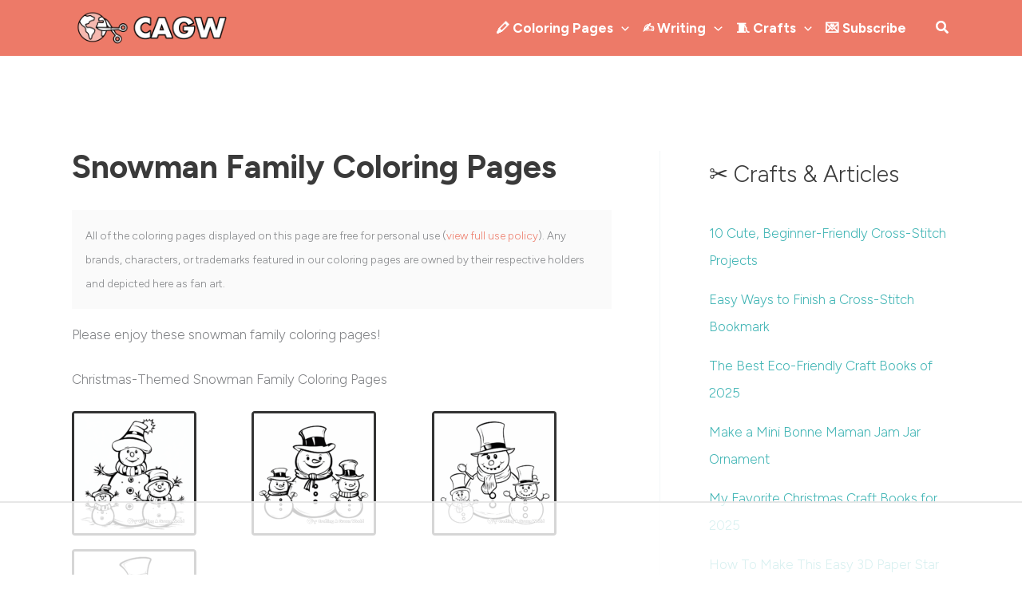

--- FILE ---
content_type: text/html; charset=UTF-8
request_url: https://craftingagreenworld.com/coloring-pages/snowman-family/
body_size: 75410
content:
<!DOCTYPE html>
<html lang="en-US" prefix="og: https://ogp.me/ns#">
<head>
<meta charset="UTF-8">
<meta name="viewport" content="width=device-width, initial-scale=1">
	<link rel="profile" href="https://gmpg.org/xfn/11"> 
	<script data-no-optimize="1" data-cfasync="false">!function(){"use strict";const t={adt_ei:{identityApiKey:"plainText",source:"url",type:"plaintext",priority:1},adt_eih:{identityApiKey:"sha256",source:"urlh",type:"hashed",priority:2},sh_kit:{identityApiKey:"sha256",source:"urlhck",type:"hashed",priority:3}},e=Object.keys(t);function i(t){return function(t){const e=t.match(/((?=([a-z0-9._!#$%+^&*()[\]<>-]+))\2@[a-z0-9._-]+\.[a-z0-9._-]+)/gi);return e?e[0]:""}(function(t){return t.replace(/\s/g,"")}(t.toLowerCase()))}!async function(){const n=new URL(window.location.href),o=n.searchParams;let a=null;const r=Object.entries(t).sort(([,t],[,e])=>t.priority-e.priority).map(([t])=>t);for(const e of r){const n=o.get(e),r=t[e];if(!n||!r)continue;const c=decodeURIComponent(n),d="plaintext"===r.type&&i(c),s="hashed"===r.type&&c;if(d||s){a={value:c,config:r};break}}if(a){const{value:t,config:e}=a;window.adthrive=window.adthrive||{},window.adthrive.cmd=window.adthrive.cmd||[],window.adthrive.cmd.push(function(){window.adthrive.identityApi({source:e.source,[e.identityApiKey]:t},({success:i,data:n})=>{i?window.adthrive.log("info","Plugin","detectEmails",`Identity API called with ${e.type} email: ${t}`,n):window.adthrive.log("warning","Plugin","detectEmails",`Failed to call Identity API with ${e.type} email: ${t}`,n)})})}!function(t,e){const i=new URL(e);t.forEach(t=>i.searchParams.delete(t)),history.replaceState(null,"",i.toString())}(e,n)}()}();
</script>
<script data-no-optimize="1" data-cfasync="false">
(function(w, d) {
	w.adthrive = w.adthrive || {};
	w.adthrive.cmd = w.adthrive.cmd || [];
	w.adthrive.plugin = 'adthrive-ads-3.10.0';
	w.adthrive.host = 'ads.adthrive.com';
	w.adthrive.integration = 'plugin';

	var commitParam = (w.adthriveCLS && w.adthriveCLS.bucket !== 'prod' && w.adthriveCLS.branch) ? '&commit=' + w.adthriveCLS.branch : '';

	var s = d.createElement('script');
	s.async = true;
	s.referrerpolicy='no-referrer-when-downgrade';
	s.src = 'https://' + w.adthrive.host + '/sites/629618782eb5f261f9928d5f/ads.min.js?referrer=' + w.encodeURIComponent(w.location.href) + commitParam + '&cb=' + (Math.floor(Math.random() * 100) + 1) + '';
	var n = d.getElementsByTagName('script')[0];
	n.parentNode.insertBefore(s, n);
})(window, document);
</script>
<link rel="dns-prefetch" href="https://ads.adthrive.com/"><link rel="preconnect" href="https://ads.adthrive.com/"><link rel="preconnect" href="https://ads.adthrive.com/" crossorigin>
<!-- Search Engine Optimization by Rank Math - https://rankmath.com/ -->
<title>Snowman Family Coloring Pages - Free &amp; Printable!</title>
<meta name="description" content="Please enjoy these snowman family coloring pages!"/>
<meta name="robots" content="follow, index, max-snippet:-1, max-video-preview:-1, max-image-preview:large"/>
<link rel="canonical" href="https://craftingagreenworld.com/coloring-pages/snowman-family/" />
<meta property="og:locale" content="en_US" />
<meta property="og:type" content="article" />
<meta property="og:title" content="Snowman Family Coloring Pages - Free &amp; Printable!" />
<meta property="og:description" content="Please enjoy these snowman family coloring pages!" />
<meta property="og:url" content="https://craftingagreenworld.com/coloring-pages/snowman-family/" />
<meta property="og:site_name" content="Crafting a Green World" />
<meta property="og:updated_time" content="2024-05-09T18:43:37-04:00" />
<meta property="og:image" content="https://craftingagreenworld.com/wp-content/uploads/2023/12/christmas-themed-snowman-family-coloring-pages-1.png" />
<meta property="og:image:secure_url" content="https://craftingagreenworld.com/wp-content/uploads/2023/12/christmas-themed-snowman-family-coloring-pages-1.png" />
<meta property="og:image:width" content="1024" />
<meta property="og:image:height" content="1024" />
<meta property="og:image:alt" content="Christmas-Themed Snowman Family Coloring Pages 1" />
<meta property="og:image:type" content="image/png" />
<meta property="article:published_time" content="2023-12-20T01:19:15-05:00" />
<meta property="article:modified_time" content="2024-05-09T18:43:37-04:00" />
<meta name="twitter:card" content="summary_large_image" />
<meta name="twitter:title" content="Snowman Family Coloring Pages - Free &amp; Printable!" />
<meta name="twitter:description" content="Please enjoy these snowman family coloring pages!" />
<meta name="twitter:creator" content="@cagw" />
<meta name="twitter:image" content="https://craftingagreenworld.com/wp-content/uploads/2023/12/christmas-themed-snowman-family-coloring-pages-1.png" />
<meta name="twitter:label1" content="Written by" />
<meta name="twitter:data1" content="Crafting A Green World" />
<meta name="twitter:label2" content="Time to read" />
<meta name="twitter:data2" content="2 minutes" />
<script type="application/ld+json" class="rank-math-schema">{"@context":"https://schema.org","@graph":[{"@type":["Person","Organization"],"@id":"https://craftingagreenworld.com/#person","name":"kanejamison","logo":{"@type":"ImageObject","@id":"https://craftingagreenworld.com/#logo","url":"https://craftingagreenworld.com/wp-content/uploads/2012/12/CAGW-logo-350x120.png","contentUrl":"https://craftingagreenworld.com/wp-content/uploads/2012/12/CAGW-logo-350x120.png","caption":"Crafting a Green World","inLanguage":"en-US","width":"350","height":"120"},"image":{"@type":"ImageObject","@id":"https://craftingagreenworld.com/#logo","url":"https://craftingagreenworld.com/wp-content/uploads/2012/12/CAGW-logo-350x120.png","contentUrl":"https://craftingagreenworld.com/wp-content/uploads/2012/12/CAGW-logo-350x120.png","caption":"Crafting a Green World","inLanguage":"en-US","width":"350","height":"120"}},{"@type":"WebSite","@id":"https://craftingagreenworld.com/#website","url":"https://craftingagreenworld.com","name":"Crafting a Green World","publisher":{"@id":"https://craftingagreenworld.com/#person"},"inLanguage":"en-US"},{"@type":"ImageObject","@id":"https://craftingagreenworld.com/wp-content/uploads/2023/12/christmas-themed-snowman-family-coloring-pages-1.png","url":"https://craftingagreenworld.com/wp-content/uploads/2023/12/christmas-themed-snowman-family-coloring-pages-1.png","width":"1024","height":"1024","caption":"Christmas-Themed Snowman Family Coloring Pages 1","inLanguage":"en-US"},{"@type":"BreadcrumbList","@id":"https://craftingagreenworld.com/coloring-pages/snowman-family/#breadcrumb","itemListElement":[{"@type":"ListItem","position":"1","item":{"@id":"https://craftingagreenworld.com/coloring-pages/snowman-family/","name":"Snowman Family Coloring Pages"}}]},{"@type":"WebPage","@id":"https://craftingagreenworld.com/coloring-pages/snowman-family/#webpage","url":"https://craftingagreenworld.com/coloring-pages/snowman-family/","name":"Snowman Family Coloring Pages - Free &amp; Printable!","datePublished":"2023-12-20T01:19:15-05:00","dateModified":"2024-05-09T18:43:37-04:00","isPartOf":{"@id":"https://craftingagreenworld.com/#website"},"primaryImageOfPage":{"@id":"https://craftingagreenworld.com/wp-content/uploads/2023/12/christmas-themed-snowman-family-coloring-pages-1.png"},"inLanguage":"en-US","breadcrumb":{"@id":"https://craftingagreenworld.com/coloring-pages/snowman-family/#breadcrumb"}},{"@type":"Person","@id":"https://craftingagreenworld.com/author/cagw/","name":"Crafting A Green World","url":"https://craftingagreenworld.com/author/cagw/","image":{"@type":"ImageObject","@id":"https://craftingagreenworld.com/wp-content/uploads/2022/05/crafting-a-green-world-mark-square-melon-96x96.png","url":"https://craftingagreenworld.com/wp-content/uploads/2022/05/crafting-a-green-world-mark-square-melon-96x96.png","caption":"Crafting A Green World","inLanguage":"en-US"},"sameAs":["https://craftingagreenworld.com/","https://twitter.com/cagw"]},{"@type":"Article","headline":"Snowman Family Coloring Pages - Free &amp; Printable! - Free &amp; Printable!","keywords":"snowman family","datePublished":"2023-12-20T01:19:15-05:00","dateModified":"2024-05-09T18:43:37-04:00","author":{"@id":"https://craftingagreenworld.com/author/cagw/","name":"Crafting A Green World"},"publisher":{"@id":"https://craftingagreenworld.com/#person"},"description":"Please enjoy these snowman family coloring pages!","name":"Snowman Family Coloring Pages - Free &amp; Printable! - Free &amp; Printable!","@id":"https://craftingagreenworld.com/coloring-pages/snowman-family/#richSnippet","isPartOf":{"@id":"https://craftingagreenworld.com/coloring-pages/snowman-family/#webpage"},"image":{"@id":"https://craftingagreenworld.com/wp-content/uploads/2023/12/christmas-themed-snowman-family-coloring-pages-1.png"},"inLanguage":"en-US","mainEntityOfPage":{"@id":"https://craftingagreenworld.com/coloring-pages/snowman-family/#webpage"}}]}</script>
<!-- /Rank Math WordPress SEO plugin -->

<link rel='dns-prefetch' href='//cdn.usefathom.com' />
<link rel='dns-prefetch' href='//www.googletagmanager.com' />
<link rel='dns-prefetch' href='//fonts.googleapis.com' />
<link rel="alternate" type="application/rss+xml" title="Crafting a Green World &raquo; Feed" href="https://craftingagreenworld.com/feed/" />
<link rel="alternate" type="application/rss+xml" title="Crafting a Green World &raquo; Comments Feed" href="https://craftingagreenworld.com/comments/feed/" />
<link rel="alternate" type="application/rss+xml" title="Crafting a Green World &raquo; Snowman Family Coloring Pages Comments Feed" href="https://craftingagreenworld.com/coloring-pages/snowman-family/feed/" />
<link rel="alternate" title="oEmbed (JSON)" type="application/json+oembed" href="https://craftingagreenworld.com/wp-json/oembed/1.0/embed?url=https%3A%2F%2Fcraftingagreenworld.com%2Fcoloring-pages%2Fsnowman-family%2F" />
<link rel="alternate" title="oEmbed (XML)" type="text/xml+oembed" href="https://craftingagreenworld.com/wp-json/oembed/1.0/embed?url=https%3A%2F%2Fcraftingagreenworld.com%2Fcoloring-pages%2Fsnowman-family%2F&#038;format=xml" />
<style id='wp-img-auto-sizes-contain-inline-css'>
img:is([sizes=auto i],[sizes^="auto," i]){contain-intrinsic-size:3000px 1500px}
/*# sourceURL=wp-img-auto-sizes-contain-inline-css */
</style>
<link rel='stylesheet' id='astra-theme-css-css' href='https://craftingagreenworld.com/wp-content/themes/astra/assets/css/minified/main.min.css?ver=4.11.13' media='all' />
<style id='astra-theme-css-inline-css'>
:root{--ast-post-nav-space:0;--ast-container-default-xlg-padding:3em;--ast-container-default-lg-padding:3em;--ast-container-default-slg-padding:2em;--ast-container-default-md-padding:3em;--ast-container-default-sm-padding:3em;--ast-container-default-xs-padding:2.4em;--ast-container-default-xxs-padding:1.8em;--ast-code-block-background:#EEEEEE;--ast-comment-inputs-background:#FAFAFA;--ast-normal-container-width:1100px;--ast-narrow-container-width:750px;--ast-blog-title-font-weight:normal;--ast-blog-meta-weight:inherit;--ast-global-color-primary:var(--ast-global-color-5);--ast-global-color-secondary:var(--ast-global-color-4);--ast-global-color-alternate-background:var(--ast-global-color-7);--ast-global-color-subtle-background:var(--ast-global-color-6);--ast-bg-style-guide:#F8FAFC;--ast-shadow-style-guide:0px 0px 4px 0 #00000057;--ast-global-dark-bg-style:#fff;--ast-global-dark-lfs:#fbfbfb;--ast-widget-bg-color:#fafafa;--ast-wc-container-head-bg-color:#fbfbfb;--ast-title-layout-bg:#eeeeee;--ast-search-border-color:#e7e7e7;--ast-lifter-hover-bg:#e6e6e6;--ast-gallery-block-color:#000;--srfm-color-input-label:var(--ast-global-color-2);}html{font-size:106.25%;}a{color:var(--ast-global-color-0);}a:hover,a:focus{color:var(--ast-global-color-1);}body,button,input,select,textarea,.ast-button,.ast-custom-button{font-family:'Figtree',sans-serif;font-weight:300;font-size:17px;font-size:1rem;line-height:var(--ast-body-line-height,1.8em);}blockquote{color:var(--ast-global-color-3);}p,.entry-content p{margin-bottom:1em;}h1,h2,h3,h4,h5,h6,.entry-content :where(h1,h2,h3,h4,h5,h6),.site-title,.site-title a{font-family:'Figtree',sans-serif;font-weight:700;}.site-title{font-size:20px;font-size:1.1764705882353rem;display:none;}header .custom-logo-link img{max-width:180px;width:180px;}.astra-logo-svg{width:180px;}.site-header .site-description{font-size:15px;font-size:0.88235294117647rem;display:none;}.entry-title{font-size:1.6em;}.ast-blog-meta-container{font-size:15px;font-size:0.88235294117647rem;}.archive .ast-article-post .ast-article-inner,.blog .ast-article-post .ast-article-inner,.archive .ast-article-post .ast-article-inner:hover,.blog .ast-article-post .ast-article-inner:hover{overflow:hidden;}h1,.entry-content :where(h1){font-size:40px;font-size:2.3529411764706rem;font-weight:700;font-family:'Figtree',sans-serif;line-height:1.4em;}h2,.entry-content :where(h2){font-size:30px;font-size:1.7647058823529rem;font-weight:700;font-family:'Figtree',sans-serif;line-height:1.3em;}h3,.entry-content :where(h3){font-size:25px;font-size:1.4705882352941rem;font-weight:700;font-family:'Figtree',sans-serif;line-height:1.3em;}h4,.entry-content :where(h4){font-size:20px;font-size:1.1764705882353rem;line-height:1.2em;font-weight:700;font-family:'Figtree',sans-serif;}h5,.entry-content :where(h5){font-size:18px;font-size:1.0588235294118rem;line-height:1.2em;font-weight:700;font-family:'Figtree',sans-serif;}h6,.entry-content :where(h6){font-size:15px;font-size:0.88235294117647rem;line-height:1.25em;font-weight:700;font-family:'Figtree',sans-serif;}::selection{background-color:var(--ast-global-color-0);color:#000000;}body,h1,h2,h3,h4,h5,h6,.entry-title a,.entry-content :where(h1,h2,h3,h4,h5,h6){color:var(--ast-global-color-3);}.tagcloud a:hover,.tagcloud a:focus,.tagcloud a.current-item{color:#000000;border-color:var(--ast-global-color-0);background-color:var(--ast-global-color-0);}input:focus,input[type="text"]:focus,input[type="email"]:focus,input[type="url"]:focus,input[type="password"]:focus,input[type="reset"]:focus,input[type="search"]:focus,textarea:focus{border-color:var(--ast-global-color-0);}input[type="radio"]:checked,input[type=reset],input[type="checkbox"]:checked,input[type="checkbox"]:hover:checked,input[type="checkbox"]:focus:checked,input[type=range]::-webkit-slider-thumb{border-color:var(--ast-global-color-0);background-color:var(--ast-global-color-0);box-shadow:none;}.site-footer a:hover + .post-count,.site-footer a:focus + .post-count{background:var(--ast-global-color-0);border-color:var(--ast-global-color-0);}.single .nav-links .nav-previous,.single .nav-links .nav-next{color:var(--ast-global-color-0);}.entry-meta,.entry-meta *{line-height:1.45;color:var(--ast-global-color-0);}.entry-meta a:not(.ast-button):hover,.entry-meta a:not(.ast-button):hover *,.entry-meta a:not(.ast-button):focus,.entry-meta a:not(.ast-button):focus *,.page-links > .page-link,.page-links .page-link:hover,.post-navigation a:hover{color:var(--ast-global-color-1);}#cat option,.secondary .calendar_wrap thead a,.secondary .calendar_wrap thead a:visited{color:var(--ast-global-color-0);}.secondary .calendar_wrap #today,.ast-progress-val span{background:var(--ast-global-color-0);}.secondary a:hover + .post-count,.secondary a:focus + .post-count{background:var(--ast-global-color-0);border-color:var(--ast-global-color-0);}.calendar_wrap #today > a{color:#000000;}.page-links .page-link,.single .post-navigation a{color:var(--ast-global-color-0);}.ast-search-menu-icon .search-form button.search-submit{padding:0 4px;}.ast-search-menu-icon form.search-form{padding-right:0;}.ast-search-menu-icon.slide-search input.search-field{width:0;}.ast-header-search .ast-search-menu-icon.ast-dropdown-active .search-form,.ast-header-search .ast-search-menu-icon.ast-dropdown-active .search-field:focus{transition:all 0.2s;}.search-form input.search-field:focus{outline:none;}.ast-archive-title{color:var(--ast-global-color-2);}.widget-title,.widget .wp-block-heading{font-size:24px;font-size:1.4117647058824rem;color:var(--ast-global-color-2);}.single .ast-author-details .author-title{color:var(--ast-global-color-1);}#secondary,#secondary button,#secondary input,#secondary select,#secondary textarea{font-size:17px;font-size:1rem;}.ast-single-post .entry-content a,.ast-comment-content a:not(.ast-comment-edit-reply-wrap a){text-decoration:underline;}.ast-single-post .wp-block-button .wp-block-button__link,.ast-single-post .entry-content .uagb-tab a,.ast-single-post .entry-content .uagb-ifb-cta a,.ast-single-post .entry-content .wp-block-uagb-buttons a,.ast-single-post .entry-content .uabb-module-content a,.ast-single-post .entry-content .uagb-post-grid a,.ast-single-post .entry-content .uagb-timeline a,.ast-single-post .entry-content .uagb-toc__wrap a,.ast-single-post .entry-content .uagb-taxomony-box a,.entry-content .wp-block-latest-posts > li > a,.ast-single-post .entry-content .wp-block-file__button,a.ast-post-filter-single,.ast-single-post .wp-block-buttons .wp-block-button.is-style-outline .wp-block-button__link,.ast-single-post .ast-comment-content .comment-reply-link,.ast-single-post .ast-comment-content .comment-edit-link{text-decoration:none;}.ast-search-menu-icon.slide-search a:focus-visible:focus-visible,.astra-search-icon:focus-visible,#close:focus-visible,a:focus-visible,.ast-menu-toggle:focus-visible,.site .skip-link:focus-visible,.wp-block-loginout input:focus-visible,.wp-block-search.wp-block-search__button-inside .wp-block-search__inside-wrapper,.ast-header-navigation-arrow:focus-visible,.ast-orders-table__row .ast-orders-table__cell:focus-visible,a#ast-apply-coupon:focus-visible,#ast-apply-coupon:focus-visible,#close:focus-visible,.button.search-submit:focus-visible,#search_submit:focus,.normal-search:focus-visible,.ast-header-account-wrap:focus-visible,.astra-cart-drawer-close:focus,.ast-single-variation:focus,.ast-button:focus{outline-style:dotted;outline-color:inherit;outline-width:thin;}input:focus,input[type="text"]:focus,input[type="email"]:focus,input[type="url"]:focus,input[type="password"]:focus,input[type="reset"]:focus,input[type="search"]:focus,input[type="number"]:focus,textarea:focus,.wp-block-search__input:focus,[data-section="section-header-mobile-trigger"] .ast-button-wrap .ast-mobile-menu-trigger-minimal:focus,.ast-mobile-popup-drawer.active .menu-toggle-close:focus,#ast-scroll-top:focus,#coupon_code:focus,#ast-coupon-code:focus{border-style:dotted;border-color:inherit;border-width:thin;}input{outline:none;}.site-logo-img img{ transition:all 0.2s linear;}body .ast-oembed-container *{position:absolute;top:0;width:100%;height:100%;left:0;}body .wp-block-embed-pocket-casts .ast-oembed-container *{position:unset;}.ast-single-post-featured-section + article {margin-top: 2em;}.site-content .ast-single-post-featured-section img {width: 100%;overflow: hidden;object-fit: cover;}.site > .ast-single-related-posts-container {margin-top: 0;}@media (min-width: 922px) {.ast-desktop .ast-container--narrow {max-width: var(--ast-narrow-container-width);margin: 0 auto;}}#secondary {margin: 4em 0 2.5em;word-break: break-word;line-height: 2;}#secondary li {margin-bottom: 0.75em;}#secondary li:last-child {margin-bottom: 0;}@media (max-width: 768px) {.js_active .ast-plain-container.ast-single-post #secondary {margin-top: 1.5em;}}.ast-separate-container.ast-two-container #secondary .widget {background-color: #fff;padding: 2em;margin-bottom: 2em;}@media (min-width: 993px) {.ast-left-sidebar #secondary {padding-right: 60px;}.ast-right-sidebar #secondary {padding-left: 60px;}}@media (max-width: 993px) {.ast-right-sidebar #secondary {padding-left: 30px;}.ast-left-sidebar #secondary {padding-right: 30px;}}@media (min-width: 993px) {.ast-page-builder-template.ast-left-sidebar #secondary {padding-left: 60px;}.ast-page-builder-template.ast-right-sidebar #secondary {padding-right: 60px;}}@media (max-width: 993px) {.ast-page-builder-template.ast-right-sidebar #secondary {padding-right: 30px;}.ast-page-builder-template.ast-left-sidebar #secondary {padding-left: 30px;}}@media (max-width:921.9px){#ast-desktop-header{display:none;}}@media (min-width:922px){#ast-mobile-header{display:none;}}@media( max-width: 420px ) {.single .nav-links .nav-previous,.single .nav-links .nav-next {width: 100%;text-align: center;}}.wp-block-buttons.aligncenter{justify-content:center;}@media (max-width:921px){.ast-theme-transparent-header #primary,.ast-theme-transparent-header #secondary{padding:0;}}@media (max-width:921px){.ast-plain-container.ast-no-sidebar #primary{padding:0;}}.ast-plain-container.ast-no-sidebar #primary{margin-top:0;margin-bottom:0;}@media (min-width:1200px){.ast-plain-container.ast-no-sidebar #primary{margin-top:60px;margin-bottom:60px;}}.wp-block-button.is-style-outline .wp-block-button__link{border-color:var(--ast-global-color-0);border-top-width:0px;border-right-width:0px;border-bottom-width:0px;border-left-width:0px;}div.wp-block-button.is-style-outline > .wp-block-button__link:not(.has-text-color),div.wp-block-button.wp-block-button__link.is-style-outline:not(.has-text-color){color:var(--ast-global-color-0);}.wp-block-button.is-style-outline .wp-block-button__link:hover,.wp-block-buttons .wp-block-button.is-style-outline .wp-block-button__link:focus,.wp-block-buttons .wp-block-button.is-style-outline > .wp-block-button__link:not(.has-text-color):hover,.wp-block-buttons .wp-block-button.wp-block-button__link.is-style-outline:not(.has-text-color):hover{color:var(--ast-global-color-5);background-color:var(--ast-global-color-0);border-color:var(--ast-global-color-0);}.post-page-numbers.current .page-link,.ast-pagination .page-numbers.current{color:#000000;border-color:var(--ast-global-color-0);background-color:var(--ast-global-color-0);}.wp-block-button.is-style-outline .wp-block-button__link{border-top-width:0px;border-right-width:0px;border-bottom-width:0px;border-left-width:0px;}.wp-block-buttons .wp-block-button.is-style-outline .wp-block-button__link.wp-element-button,.ast-outline-button,.wp-block-uagb-buttons-child .uagb-buttons-repeater.ast-outline-button{border-color:var(--ast-global-color-0);font-family:inherit;font-weight:inherit;line-height:1em;padding-top:15px;padding-right:30px;padding-bottom:15px;padding-left:30px;border-top-left-radius:0px;border-top-right-radius:0px;border-bottom-right-radius:0px;border-bottom-left-radius:0px;}.wp-block-buttons .wp-block-button.is-style-outline > .wp-block-button__link:not(.has-text-color),.wp-block-buttons .wp-block-button.wp-block-button__link.is-style-outline:not(.has-text-color),.ast-outline-button{color:var(--ast-global-color-0);}.wp-block-button.is-style-outline .wp-block-button__link:hover,.wp-block-buttons .wp-block-button.is-style-outline .wp-block-button__link:focus,.wp-block-buttons .wp-block-button.is-style-outline > .wp-block-button__link:not(.has-text-color):hover,.wp-block-buttons .wp-block-button.wp-block-button__link.is-style-outline:not(.has-text-color):hover,.ast-outline-button:hover,.ast-outline-button:focus,.wp-block-uagb-buttons-child .uagb-buttons-repeater.ast-outline-button:hover,.wp-block-uagb-buttons-child .uagb-buttons-repeater.ast-outline-button:focus{color:var(--ast-global-color-5);background-color:var(--ast-global-color-0);border-color:var(--ast-global-color-0);}.wp-block-button .wp-block-button__link.wp-element-button.is-style-outline:not(.has-background),.wp-block-button.is-style-outline>.wp-block-button__link.wp-element-button:not(.has-background),.ast-outline-button{background-color:var(--ast-global-color-0);}@media (max-width:921px){.wp-block-buttons .wp-block-button.is-style-outline .wp-block-button__link.wp-element-button,.ast-outline-button,.wp-block-uagb-buttons-child .uagb-buttons-repeater.ast-outline-button{padding-top:14px;padding-right:28px;padding-bottom:14px;padding-left:28px;}}@media (max-width:544px){.wp-block-buttons .wp-block-button.is-style-outline .wp-block-button__link.wp-element-button,.ast-outline-button,.wp-block-uagb-buttons-child .uagb-buttons-repeater.ast-outline-button{padding-top:12px;padding-right:24px;padding-bottom:12px;padding-left:24px;}}.entry-content[data-ast-blocks-layout] > figure{margin-bottom:1em;}h1.widget-title{font-weight:700;}h2.widget-title{font-weight:700;}h3.widget-title{font-weight:700;}#page{display:flex;flex-direction:column;min-height:100vh;}.ast-404-layout-1 h1.page-title{color:var(--ast-global-color-2);}.single .post-navigation a{line-height:1em;height:inherit;}.error-404 .page-sub-title{font-size:1.5rem;font-weight:inherit;}.search .site-content .content-area .search-form{margin-bottom:0;}#page .site-content{flex-grow:1;}.widget{margin-bottom:1.25em;}#secondary li{line-height:1.5em;}#secondary .wp-block-group h2{margin-bottom:0.7em;}#secondary h2{font-size:1.7rem;}.ast-separate-container .ast-article-post,.ast-separate-container .ast-article-single,.ast-separate-container .comment-respond{padding:3em;}.ast-separate-container .ast-article-single .ast-article-single{padding:0;}.ast-article-single .wp-block-post-template-is-layout-grid{padding-left:0;}.ast-separate-container .comments-title,.ast-narrow-container .comments-title{padding:1.5em 2em;}.ast-page-builder-template .comment-form-textarea,.ast-comment-formwrap .ast-grid-common-col{padding:0;}.ast-comment-formwrap{padding:0;display:inline-flex;column-gap:20px;width:100%;margin-left:0;margin-right:0;}.comments-area textarea#comment:focus,.comments-area textarea#comment:active,.comments-area .ast-comment-formwrap input[type="text"]:focus,.comments-area .ast-comment-formwrap input[type="text"]:active {box-shadow:none;outline:none;}.archive.ast-page-builder-template .entry-header{margin-top:2em;}.ast-page-builder-template .ast-comment-formwrap{width:100%;}.entry-title{margin-bottom:0.5em;}.ast-archive-description p{font-size:inherit;font-weight:inherit;line-height:inherit;}.ast-separate-container .ast-comment-list li.depth-1,.hentry{margin-bottom:2em;}@media (min-width:921px){.ast-left-sidebar.ast-page-builder-template #secondary,.archive.ast-right-sidebar.ast-page-builder-template .site-main{padding-left:20px;padding-right:20px;}}@media (max-width:544px){.ast-comment-formwrap.ast-row{column-gap:10px;display:inline-block;}#ast-commentform .ast-grid-common-col{position:relative;width:100%;}}@media (min-width:1201px){.ast-separate-container .ast-article-post,.ast-separate-container .ast-article-single,.ast-separate-container .ast-author-box,.ast-separate-container .ast-404-layout-1,.ast-separate-container .no-results{padding:3em;}}@media (max-width:921px){.ast-left-sidebar #content > .ast-container{display:flex;flex-direction:column-reverse;width:100%;}}@media (max-width:921px){#secondary.secondary{padding-top:0;}.ast-separate-container.ast-right-sidebar #secondary{padding-left:1em;padding-right:1em;}.ast-separate-container.ast-two-container #secondary{padding-left:0;padding-right:0;}.ast-page-builder-template .entry-header #secondary,.ast-page-builder-template #secondary{margin-top:1.5em;}}@media (max-width:921px){.ast-right-sidebar #primary{padding-right:0;}.ast-page-builder-template.ast-left-sidebar #secondary,.ast-page-builder-template.ast-right-sidebar #secondary{padding-right:20px;padding-left:20px;}.ast-right-sidebar #secondary,.ast-left-sidebar #primary{padding-left:0;}.ast-left-sidebar #secondary{padding-right:0;}}@media (min-width:922px){.ast-separate-container.ast-right-sidebar #primary,.ast-separate-container.ast-left-sidebar #primary{border:0;}.search-no-results.ast-separate-container #primary{margin-bottom:4em;}}@media (min-width:922px){.ast-right-sidebar #primary{border-right:1px solid var(--ast-border-color);}.ast-left-sidebar #primary{border-left:1px solid var(--ast-border-color);}.ast-right-sidebar #secondary{border-left:1px solid var(--ast-border-color);margin-left:-1px;}.ast-left-sidebar #secondary{border-right:1px solid var(--ast-border-color);margin-right:-1px;}.ast-separate-container.ast-two-container.ast-right-sidebar #secondary{padding-left:30px;padding-right:0;}.ast-separate-container.ast-two-container.ast-left-sidebar #secondary{padding-right:30px;padding-left:0;}.ast-separate-container.ast-right-sidebar #secondary,.ast-separate-container.ast-left-sidebar #secondary{border:0;margin-left:auto;margin-right:auto;}.ast-separate-container.ast-two-container #secondary .widget:last-child{margin-bottom:0;}}.wp-block-button .wp-block-button__link{color:var(--ast-global-color-5);}.wp-block-button .wp-block-button__link:hover,.wp-block-button .wp-block-button__link:focus{color:var(--ast-global-color-5);background-color:var(--ast-global-color-0);border-color:var(--ast-global-color-0);}.wp-block-button .wp-block-button__link,.wp-block-search .wp-block-search__button,body .wp-block-file .wp-block-file__button{border-style:solid;border-top-width:0px;border-right-width:0px;border-left-width:0px;border-bottom-width:0px;border-color:var(--ast-global-color-0);background-color:var(--ast-global-color-0);color:var(--ast-global-color-5);font-family:inherit;font-weight:inherit;line-height:1em;border-top-left-radius:0px;border-top-right-radius:0px;border-bottom-right-radius:0px;border-bottom-left-radius:0px;padding-top:10px;padding-right:20px;padding-bottom:10px;padding-left:20px;}.menu-toggle,button,.ast-button,.ast-custom-button,.button,input#submit,input[type="button"],input[type="submit"],input[type="reset"],form[CLASS*="wp-block-search__"].wp-block-search .wp-block-search__inside-wrapper .wp-block-search__button,body .wp-block-file .wp-block-file__button,.search .search-submit{border-style:solid;border-top-width:0px;border-right-width:0px;border-left-width:0px;border-bottom-width:0px;color:var(--ast-global-color-5);border-color:var(--ast-global-color-0);background-color:var(--ast-global-color-0);padding-top:10px;padding-right:20px;padding-bottom:10px;padding-left:20px;font-family:inherit;font-weight:inherit;line-height:1em;border-top-left-radius:0px;border-top-right-radius:0px;border-bottom-right-radius:0px;border-bottom-left-radius:0px;}button:focus,.menu-toggle:hover,button:hover,.ast-button:hover,.ast-custom-button:hover .button:hover,.ast-custom-button:hover ,input[type=reset]:hover,input[type=reset]:focus,input#submit:hover,input#submit:focus,input[type="button"]:hover,input[type="button"]:focus,input[type="submit"]:hover,input[type="submit"]:focus,form[CLASS*="wp-block-search__"].wp-block-search .wp-block-search__inside-wrapper .wp-block-search__button:hover,form[CLASS*="wp-block-search__"].wp-block-search .wp-block-search__inside-wrapper .wp-block-search__button:focus,body .wp-block-file .wp-block-file__button:hover,body .wp-block-file .wp-block-file__button:focus{color:var(--ast-global-color-5);background-color:var(--ast-global-color-0);border-color:var(--ast-global-color-0);}form[CLASS*="wp-block-search__"].wp-block-search .wp-block-search__inside-wrapper .wp-block-search__button.has-icon{padding-top:calc(10px - 3px);padding-right:calc(20px - 3px);padding-bottom:calc(10px - 3px);padding-left:calc(20px - 3px);}@media (max-width:921px){.ast-mobile-header-stack .main-header-bar .ast-search-menu-icon{display:inline-block;}.ast-header-break-point.ast-header-custom-item-outside .ast-mobile-header-stack .main-header-bar .ast-search-icon{margin:0;}.ast-comment-avatar-wrap img{max-width:2.5em;}.ast-comment-meta{padding:0 1.8888em 1.3333em;}.ast-separate-container .ast-comment-list li.depth-1{padding:1.5em 2.14em;}.ast-separate-container .comment-respond{padding:2em 2.14em;}}@media (min-width:544px){.ast-container{max-width:100%;}}@media (max-width:544px){.ast-separate-container .ast-article-post,.ast-separate-container .ast-article-single,.ast-separate-container .comments-title,.ast-separate-container .ast-archive-description{padding:1.5em 1em;}.ast-separate-container #content .ast-container{padding-left:0.54em;padding-right:0.54em;}.ast-separate-container .ast-comment-list .bypostauthor{padding:.5em;}.ast-search-menu-icon.ast-dropdown-active .search-field{width:170px;}.ast-separate-container #secondary{padding-top:0;}.ast-separate-container.ast-two-container #secondary .widget{margin-bottom:1.5em;padding-left:1em;padding-right:1em;}} #ast-mobile-header .ast-site-header-cart-li a{pointer-events:none;}.ast-separate-container{background-color:var(--ast-global-color-5);background-image:none;}@media (max-width:921px){.widget-title{font-size:25px;font-size:1.3888888888889rem;}body,button,input,select,textarea,.ast-button,.ast-custom-button{font-size:18px;font-size:1.0588235294118rem;}#secondary,#secondary button,#secondary input,#secondary select,#secondary textarea{font-size:18px;font-size:1.0588235294118rem;}.site-title{display:none;}.site-header .site-description{display:none;}h1,.entry-content :where(h1){font-size:30px;}h2,.entry-content :where(h2){font-size:25px;}h3,.entry-content :where(h3){font-size:20px;}.astra-logo-svg{width:180px;}header .custom-logo-link img,.ast-header-break-point .site-logo-img .custom-mobile-logo-link img{max-width:180px;width:180px;}}@media (max-width:544px){.widget-title{font-size:25px;font-size:1.3888888888889rem;}body,button,input,select,textarea,.ast-button,.ast-custom-button{font-size:18px;font-size:1.0588235294118rem;}#secondary,#secondary button,#secondary input,#secondary select,#secondary textarea{font-size:18px;font-size:1.0588235294118rem;}.site-title{display:none;}.site-header .site-description{display:none;}h1,.entry-content :where(h1){font-size:30px;}h2,.entry-content :where(h2){font-size:25px;}h3,.entry-content :where(h3){font-size:20px;}header .custom-logo-link img,.ast-header-break-point .site-branding img,.ast-header-break-point .custom-logo-link img{max-width:150px;width:150px;}.astra-logo-svg{width:150px;}.ast-header-break-point .site-logo-img .custom-mobile-logo-link img{max-width:150px;}}@media (max-width:544px){html{font-size:106.25%;}}@media (min-width:922px){.ast-container{max-width:1140px;}}@media (min-width:922px){.site-content .ast-container{display:flex;}}@media (max-width:921px){.site-content .ast-container{flex-direction:column;}}@media (min-width:922px){.blog .site-content > .ast-container,.archive .site-content > .ast-container,.search .site-content > .ast-container{max-width:1100px;}}@media (min-width:922px){.single-post .site-content > .ast-container{max-width:1100px;}}@media (min-width:922px){.main-header-menu .sub-menu .menu-item.ast-left-align-sub-menu:hover > .sub-menu,.main-header-menu .sub-menu .menu-item.ast-left-align-sub-menu.focus > .sub-menu{margin-left:-0px;}}.site .comments-area{padding-bottom:3em;}.wp-block-file {display: flex;align-items: center;flex-wrap: wrap;justify-content: space-between;}.wp-block-pullquote {border: none;}.wp-block-pullquote blockquote::before {content: "\201D";font-family: "Helvetica",sans-serif;display: flex;transform: rotate( 180deg );font-size: 6rem;font-style: normal;line-height: 1;font-weight: bold;align-items: center;justify-content: center;}.has-text-align-right > blockquote::before {justify-content: flex-start;}.has-text-align-left > blockquote::before {justify-content: flex-end;}figure.wp-block-pullquote.is-style-solid-color blockquote {max-width: 100%;text-align: inherit;}:root {--wp--custom--ast-default-block-top-padding: 3em;--wp--custom--ast-default-block-right-padding: 3em;--wp--custom--ast-default-block-bottom-padding: 3em;--wp--custom--ast-default-block-left-padding: 3em;--wp--custom--ast-container-width: 1100px;--wp--custom--ast-content-width-size: 1100px;--wp--custom--ast-wide-width-size: calc(1100px + var(--wp--custom--ast-default-block-left-padding) + var(--wp--custom--ast-default-block-right-padding));}.ast-narrow-container {--wp--custom--ast-content-width-size: 750px;--wp--custom--ast-wide-width-size: 750px;}@media(max-width: 921px) {:root {--wp--custom--ast-default-block-top-padding: 3em;--wp--custom--ast-default-block-right-padding: 2em;--wp--custom--ast-default-block-bottom-padding: 3em;--wp--custom--ast-default-block-left-padding: 2em;}}@media(max-width: 544px) {:root {--wp--custom--ast-default-block-top-padding: 3em;--wp--custom--ast-default-block-right-padding: 1.5em;--wp--custom--ast-default-block-bottom-padding: 3em;--wp--custom--ast-default-block-left-padding: 1.5em;}}.entry-content > .wp-block-group,.entry-content > .wp-block-cover,.entry-content > .wp-block-columns {padding-top: var(--wp--custom--ast-default-block-top-padding);padding-right: var(--wp--custom--ast-default-block-right-padding);padding-bottom: var(--wp--custom--ast-default-block-bottom-padding);padding-left: var(--wp--custom--ast-default-block-left-padding);}.ast-plain-container.ast-no-sidebar .entry-content > .alignfull,.ast-page-builder-template .ast-no-sidebar .entry-content > .alignfull {margin-left: calc( -50vw + 50%);margin-right: calc( -50vw + 50%);max-width: 100vw;width: 100vw;}.ast-plain-container.ast-no-sidebar .entry-content .alignfull .alignfull,.ast-page-builder-template.ast-no-sidebar .entry-content .alignfull .alignfull,.ast-plain-container.ast-no-sidebar .entry-content .alignfull .alignwide,.ast-page-builder-template.ast-no-sidebar .entry-content .alignfull .alignwide,.ast-plain-container.ast-no-sidebar .entry-content .alignwide .alignfull,.ast-page-builder-template.ast-no-sidebar .entry-content .alignwide .alignfull,.ast-plain-container.ast-no-sidebar .entry-content .alignwide .alignwide,.ast-page-builder-template.ast-no-sidebar .entry-content .alignwide .alignwide,.ast-plain-container.ast-no-sidebar .entry-content .wp-block-column .alignfull,.ast-page-builder-template.ast-no-sidebar .entry-content .wp-block-column .alignfull,.ast-plain-container.ast-no-sidebar .entry-content .wp-block-column .alignwide,.ast-page-builder-template.ast-no-sidebar .entry-content .wp-block-column .alignwide {margin-left: auto;margin-right: auto;width: 100%;}[data-ast-blocks-layout] .wp-block-separator:not(.is-style-dots) {height: 0;}[data-ast-blocks-layout] .wp-block-separator {margin: 20px auto;}[data-ast-blocks-layout] .wp-block-separator:not(.is-style-wide):not(.is-style-dots) {max-width: 100px;}[data-ast-blocks-layout] .wp-block-separator.has-background {padding: 0;}.entry-content[data-ast-blocks-layout] > * {max-width: var(--wp--custom--ast-content-width-size);margin-left: auto;margin-right: auto;}.entry-content[data-ast-blocks-layout] > .alignwide {max-width: var(--wp--custom--ast-wide-width-size);}.entry-content[data-ast-blocks-layout] .alignfull {max-width: none;}.entry-content .wp-block-columns {margin-bottom: 0;}blockquote {margin: 1.5em;border-color: rgba(0,0,0,0.05);}.wp-block-quote:not(.has-text-align-right):not(.has-text-align-center) {border-left: 5px solid rgba(0,0,0,0.05);}.has-text-align-right > blockquote,blockquote.has-text-align-right {border-right: 5px solid rgba(0,0,0,0.05);}.has-text-align-left > blockquote,blockquote.has-text-align-left {border-left: 5px solid rgba(0,0,0,0.05);}.wp-block-site-tagline,.wp-block-latest-posts .read-more {margin-top: 15px;}.wp-block-loginout p label {display: block;}.wp-block-loginout p:not(.login-remember):not(.login-submit) input {width: 100%;}.wp-block-loginout input:focus {border-color: transparent;}.wp-block-loginout input:focus {outline: thin dotted;}.entry-content .wp-block-media-text .wp-block-media-text__content {padding: 0 0 0 8%;}.entry-content .wp-block-media-text.has-media-on-the-right .wp-block-media-text__content {padding: 0 8% 0 0;}.entry-content .wp-block-media-text.has-background .wp-block-media-text__content {padding: 8%;}.entry-content .wp-block-cover:not([class*="background-color"]):not(.has-text-color.has-link-color) .wp-block-cover__inner-container,.entry-content .wp-block-cover:not([class*="background-color"]) .wp-block-cover-image-text,.entry-content .wp-block-cover:not([class*="background-color"]) .wp-block-cover-text,.entry-content .wp-block-cover-image:not([class*="background-color"]) .wp-block-cover__inner-container,.entry-content .wp-block-cover-image:not([class*="background-color"]) .wp-block-cover-image-text,.entry-content .wp-block-cover-image:not([class*="background-color"]) .wp-block-cover-text {color: var(--ast-global-color-primary,var(--ast-global-color-5));}.wp-block-loginout .login-remember input {width: 1.1rem;height: 1.1rem;margin: 0 5px 4px 0;vertical-align: middle;}.wp-block-latest-posts > li > *:first-child,.wp-block-latest-posts:not(.is-grid) > li:first-child {margin-top: 0;}.entry-content > .wp-block-buttons,.entry-content > .wp-block-uagb-buttons {margin-bottom: 1.5em;}.wp-block-search__inside-wrapper .wp-block-search__input {padding: 0 10px;color: var(--ast-global-color-3);background: var(--ast-global-color-primary,var(--ast-global-color-5));border-color: var(--ast-border-color);}.wp-block-latest-posts .read-more {margin-bottom: 1.5em;}.wp-block-search__no-button .wp-block-search__inside-wrapper .wp-block-search__input {padding-top: 5px;padding-bottom: 5px;}.wp-block-latest-posts .wp-block-latest-posts__post-date,.wp-block-latest-posts .wp-block-latest-posts__post-author {font-size: 1rem;}.wp-block-latest-posts > li > *,.wp-block-latest-posts:not(.is-grid) > li {margin-top: 12px;margin-bottom: 12px;}.ast-page-builder-template .entry-content[data-ast-blocks-layout] > *,.ast-page-builder-template .entry-content[data-ast-blocks-layout] > .alignfull:where(:not(.wp-block-group):not(.uagb-is-root-container):not(.spectra-is-root-container)) > * {max-width: none;}.ast-page-builder-template .entry-content[data-ast-blocks-layout] > .alignwide:where(:not(.uagb-is-root-container):not(.spectra-is-root-container)) > * {max-width: var(--wp--custom--ast-wide-width-size);}.ast-page-builder-template .entry-content[data-ast-blocks-layout] > .inherit-container-width > *,.ast-page-builder-template .entry-content[data-ast-blocks-layout] > *:not(.wp-block-group):where(:not(.uagb-is-root-container):not(.spectra-is-root-container)) > *,.entry-content[data-ast-blocks-layout] > .wp-block-cover .wp-block-cover__inner-container {max-width: var(--wp--custom--ast-content-width-size) ;margin-left: auto;margin-right: auto;}.entry-content[data-ast-blocks-layout] .wp-block-cover:not(.alignleft):not(.alignright) {width: auto;}@media(max-width: 1200px) {.ast-separate-container .entry-content > .alignfull,.ast-separate-container .entry-content[data-ast-blocks-layout] > .alignwide,.ast-plain-container .entry-content[data-ast-blocks-layout] > .alignwide,.ast-plain-container .entry-content .alignfull {margin-left: calc(-1 * min(var(--ast-container-default-xlg-padding),20px)) ;margin-right: calc(-1 * min(var(--ast-container-default-xlg-padding),20px));}}@media(min-width: 1201px) {.ast-separate-container .entry-content > .alignfull {margin-left: calc(-1 * var(--ast-container-default-xlg-padding) );margin-right: calc(-1 * var(--ast-container-default-xlg-padding) );}.ast-separate-container .entry-content[data-ast-blocks-layout] > .alignwide,.ast-plain-container .entry-content[data-ast-blocks-layout] > .alignwide {margin-left: calc(-1 * var(--wp--custom--ast-default-block-left-padding) );margin-right: calc(-1 * var(--wp--custom--ast-default-block-right-padding) );}}@media(min-width: 921px) {.ast-separate-container .entry-content .wp-block-group.alignwide:not(.inherit-container-width) > :where(:not(.alignleft):not(.alignright)),.ast-plain-container .entry-content .wp-block-group.alignwide:not(.inherit-container-width) > :where(:not(.alignleft):not(.alignright)) {max-width: calc( var(--wp--custom--ast-content-width-size) + 80px );}.ast-plain-container.ast-right-sidebar .entry-content[data-ast-blocks-layout] .alignfull,.ast-plain-container.ast-left-sidebar .entry-content[data-ast-blocks-layout] .alignfull {margin-left: -60px;margin-right: -60px;}}@media(min-width: 544px) {.entry-content > .alignleft {margin-right: 20px;}.entry-content > .alignright {margin-left: 20px;}}@media (max-width:544px){.wp-block-columns .wp-block-column:not(:last-child){margin-bottom:20px;}.wp-block-latest-posts{margin:0;}}@media( max-width: 600px ) {.entry-content .wp-block-media-text .wp-block-media-text__content,.entry-content .wp-block-media-text.has-media-on-the-right .wp-block-media-text__content {padding: 8% 0 0;}.entry-content .wp-block-media-text.has-background .wp-block-media-text__content {padding: 8%;}}.ast-narrow-container .site-content .wp-block-uagb-image--align-full .wp-block-uagb-image__figure {max-width: 100%;margin-left: auto;margin-right: auto;}:root .has-ast-global-color-0-color{color:var(--ast-global-color-0);}:root .has-ast-global-color-0-background-color{background-color:var(--ast-global-color-0);}:root .wp-block-button .has-ast-global-color-0-color{color:var(--ast-global-color-0);}:root .wp-block-button .has-ast-global-color-0-background-color{background-color:var(--ast-global-color-0);}:root .has-ast-global-color-1-color{color:var(--ast-global-color-1);}:root .has-ast-global-color-1-background-color{background-color:var(--ast-global-color-1);}:root .wp-block-button .has-ast-global-color-1-color{color:var(--ast-global-color-1);}:root .wp-block-button .has-ast-global-color-1-background-color{background-color:var(--ast-global-color-1);}:root .has-ast-global-color-2-color{color:var(--ast-global-color-2);}:root .has-ast-global-color-2-background-color{background-color:var(--ast-global-color-2);}:root .wp-block-button .has-ast-global-color-2-color{color:var(--ast-global-color-2);}:root .wp-block-button .has-ast-global-color-2-background-color{background-color:var(--ast-global-color-2);}:root .has-ast-global-color-3-color{color:var(--ast-global-color-3);}:root .has-ast-global-color-3-background-color{background-color:var(--ast-global-color-3);}:root .wp-block-button .has-ast-global-color-3-color{color:var(--ast-global-color-3);}:root .wp-block-button .has-ast-global-color-3-background-color{background-color:var(--ast-global-color-3);}:root .has-ast-global-color-4-color{color:var(--ast-global-color-4);}:root .has-ast-global-color-4-background-color{background-color:var(--ast-global-color-4);}:root .wp-block-button .has-ast-global-color-4-color{color:var(--ast-global-color-4);}:root .wp-block-button .has-ast-global-color-4-background-color{background-color:var(--ast-global-color-4);}:root .has-ast-global-color-5-color{color:var(--ast-global-color-5);}:root .has-ast-global-color-5-background-color{background-color:var(--ast-global-color-5);}:root .wp-block-button .has-ast-global-color-5-color{color:var(--ast-global-color-5);}:root .wp-block-button .has-ast-global-color-5-background-color{background-color:var(--ast-global-color-5);}:root .has-ast-global-color-6-color{color:var(--ast-global-color-6);}:root .has-ast-global-color-6-background-color{background-color:var(--ast-global-color-6);}:root .wp-block-button .has-ast-global-color-6-color{color:var(--ast-global-color-6);}:root .wp-block-button .has-ast-global-color-6-background-color{background-color:var(--ast-global-color-6);}:root .has-ast-global-color-7-color{color:var(--ast-global-color-7);}:root .has-ast-global-color-7-background-color{background-color:var(--ast-global-color-7);}:root .wp-block-button .has-ast-global-color-7-color{color:var(--ast-global-color-7);}:root .wp-block-button .has-ast-global-color-7-background-color{background-color:var(--ast-global-color-7);}:root .has-ast-global-color-8-color{color:var(--ast-global-color-8);}:root .has-ast-global-color-8-background-color{background-color:var(--ast-global-color-8);}:root .wp-block-button .has-ast-global-color-8-color{color:var(--ast-global-color-8);}:root .wp-block-button .has-ast-global-color-8-background-color{background-color:var(--ast-global-color-8);}:root{--ast-global-color-0:#ed7a68;--ast-global-color-1:#3a3a3a;--ast-global-color-2:#3a3a3a;--ast-global-color-3:#4B4F58;--ast-global-color-4:#F5F5F5;--ast-global-color-5:#FFFFFF;--ast-global-color-6:#F2F5F7;--ast-global-color-7:#424242;--ast-global-color-8:#000000;}:root {--ast-border-color : var(--ast-global-color-6);}.ast-single-entry-banner {-js-display: flex;display: flex;flex-direction: column;justify-content: center;text-align: center;position: relative;background: var(--ast-title-layout-bg);}.ast-single-entry-banner[data-banner-layout="layout-1"] {max-width: 1100px;background: inherit;padding: 20px 0;}.ast-single-entry-banner[data-banner-width-type="custom"] {margin: 0 auto;width: 100%;}.ast-single-entry-banner + .site-content .entry-header {margin-bottom: 0;}.site .ast-author-avatar {--ast-author-avatar-size: ;}a.ast-underline-text {text-decoration: underline;}.ast-container > .ast-terms-link {position: relative;display: block;}a.ast-button.ast-badge-tax {padding: 4px 8px;border-radius: 3px;font-size: inherit;}header.entry-header:not(.related-entry-header){text-align:left;}header.entry-header:not(.related-entry-header) *{color:unset;}header.entry-header:not(.related-entry-header) .entry-title{color:unset;}header.entry-header:not(.related-entry-header) > *:not(:last-child){margin-bottom:10px;}@media (max-width:921px){header.entry-header:not(.related-entry-header){text-align:left;}}@media (max-width:544px){header.entry-header:not(.related-entry-header){text-align:left;}}.ast-archive-entry-banner {-js-display: flex;display: flex;flex-direction: column;justify-content: center;text-align: center;position: relative;background: var(--ast-title-layout-bg);}.ast-archive-entry-banner[data-banner-width-type="custom"] {margin: 0 auto;width: 100%;}.ast-archive-entry-banner[data-banner-layout="layout-1"] {background: inherit;padding: 20px 0;text-align: left;}body.archive .ast-archive-description{max-width:1100px;width:100%;text-align:left;padding-top:3em;padding-right:3em;padding-bottom:3em;padding-left:3em;}body.archive .ast-archive-description > *:not(:last-child){margin-bottom:10px;}@media (max-width:921px){body.archive .ast-archive-description{text-align:left;}}@media (max-width:544px){body.archive .ast-archive-description{text-align:left;}}.ast-breadcrumbs .trail-browse,.ast-breadcrumbs .trail-items,.ast-breadcrumbs .trail-items li{display:inline-block;margin:0;padding:0;border:none;background:inherit;text-indent:0;text-decoration:none;}.ast-breadcrumbs .trail-browse{font-size:inherit;font-style:inherit;font-weight:inherit;color:inherit;}.ast-breadcrumbs .trail-items{list-style:none;}.trail-items li::after{padding:0 0.3em;content:"\00bb";}.trail-items li:last-of-type::after{display:none;}h1,h2,h3,h4,h5,h6,.entry-content :where(h1,h2,h3,h4,h5,h6){color:var(--ast-global-color-2);}.entry-title a{color:var(--ast-global-color-2);}@media (max-width:921px){.ast-builder-grid-row-container.ast-builder-grid-row-tablet-3-firstrow .ast-builder-grid-row > *:first-child,.ast-builder-grid-row-container.ast-builder-grid-row-tablet-3-lastrow .ast-builder-grid-row > *:last-child{grid-column:1 / -1;}}@media (max-width:544px){.ast-builder-grid-row-container.ast-builder-grid-row-mobile-3-firstrow .ast-builder-grid-row > *:first-child,.ast-builder-grid-row-container.ast-builder-grid-row-mobile-3-lastrow .ast-builder-grid-row > *:last-child{grid-column:1 / -1;}}.ast-header-break-point .ast-has-mobile-header-logo .custom-logo-link,.ast-header-break-point .wp-block-site-logo .custom-logo-link,.ast-desktop .wp-block-site-logo .custom-mobile-logo-link {display: none;}.ast-header-break-point .ast-has-mobile-header-logo .custom-mobile-logo-link {display: inline-block;}.ast-header-break-point.ast-mobile-inherit-site-logo .ast-has-mobile-header-logo .custom-logo-link,.ast-header-break-point.ast-mobile-inherit-site-logo .ast-has-mobile-header-logo .astra-logo-svg {display: block;}[data-section*="section-hb-button-"] .menu-link{display:none;}.ast-header-button-1 .ast-custom-button{border-top-width:0px;border-bottom-width:0px;border-left-width:0px;border-right-width:0px;border-top-left-radius:8px;border-top-right-radius:8px;border-bottom-right-radius:8px;border-bottom-left-radius:8px;}@media (max-width:544px){.ast-header-button-1 .ast-custom-button{background:rgba(0,0,0,0.1);border-color:rgba(0,0,0,0.23);}.ast-header-button-1 .ast-custom-button:hover{background:rgba(0,0,0,0.1);}}@media (max-width:544px){.ast-header-button-1[data-section*="section-hb-button-"] .ast-builder-button-wrap .ast-custom-button{margin-right:10px;}}.ast-header-button-1[data-section="section-hb-button-1"]{display:flex;}@media (max-width:921px){.ast-header-break-point .ast-header-button-1[data-section="section-hb-button-1"]{display:none;}}@media (max-width:544px){.ast-header-break-point .ast-header-button-1[data-section="section-hb-button-1"]{display:flex;}}.ast-builder-menu-1{font-family:inherit;font-weight:600;}.ast-builder-menu-1 .menu-item > .menu-link{color:var(--ast-global-color-5);padding-top:0em;padding-bottom:0em;padding-left:0em;padding-right:1em;}.ast-builder-menu-1 .menu-item > .ast-menu-toggle{color:var(--ast-global-color-5);}.ast-builder-menu-1 .menu-item:hover > .menu-link,.ast-builder-menu-1 .inline-on-mobile .menu-item:hover > .ast-menu-toggle{color:var(--ast-global-color-5);}.ast-builder-menu-1 .menu-item:hover > .ast-menu-toggle{color:var(--ast-global-color-5);}.ast-builder-menu-1 .menu-item.current-menu-item > .menu-link,.ast-builder-menu-1 .inline-on-mobile .menu-item.current-menu-item > .ast-menu-toggle,.ast-builder-menu-1 .current-menu-ancestor > .menu-link{color:var(--ast-global-color-5);}.ast-builder-menu-1 .menu-item.current-menu-item > .ast-menu-toggle{color:var(--ast-global-color-5);}.ast-builder-menu-1 .sub-menu,.ast-builder-menu-1 .inline-on-mobile .sub-menu{border-top-width:2px;border-bottom-width:0px;border-right-width:0px;border-left-width:0px;border-color:var(--ast-global-color-0);border-style:solid;}.ast-builder-menu-1 .sub-menu .sub-menu{top:-2px;}.ast-builder-menu-1 .main-header-menu > .menu-item > .sub-menu,.ast-builder-menu-1 .main-header-menu > .menu-item > .astra-full-megamenu-wrapper{margin-top:0px;}.ast-desktop .ast-builder-menu-1 .main-header-menu > .menu-item > .sub-menu:before,.ast-desktop .ast-builder-menu-1 .main-header-menu > .menu-item > .astra-full-megamenu-wrapper:before{height:calc( 0px + 2px + 5px );}.ast-builder-menu-1 .menu-item.menu-item-has-children > .ast-menu-toggle{top:0em;right:calc( 1em - 0.907em );}.ast-desktop .ast-builder-menu-1 .menu-item .sub-menu .menu-link{border-style:none;}@media (max-width:921px){.ast-header-break-point .ast-builder-menu-1 .menu-item.menu-item-has-children > .ast-menu-toggle{top:0;}.ast-builder-menu-1 .inline-on-mobile .menu-item.menu-item-has-children > .ast-menu-toggle{right:-15px;}.ast-builder-menu-1 .menu-item-has-children > .menu-link:after{content:unset;}.ast-builder-menu-1 .main-header-menu > .menu-item > .sub-menu,.ast-builder-menu-1 .main-header-menu > .menu-item > .astra-full-megamenu-wrapper{margin-top:0;}}@media (max-width:544px){.ast-header-break-point .ast-builder-menu-1 .menu-item.menu-item-has-children > .ast-menu-toggle{top:0;}.ast-builder-menu-1 .main-header-menu > .menu-item > .sub-menu,.ast-builder-menu-1 .main-header-menu > .menu-item > .astra-full-megamenu-wrapper{margin-top:0;}}.ast-builder-menu-1{display:flex;}@media (max-width:921px){.ast-header-break-point .ast-builder-menu-1{display:flex;}}@media (max-width:544px){.ast-header-break-point .ast-builder-menu-1{display:flex;}}.ast-builder-html-element img.alignnone{display:inline-block;}.ast-builder-html-element p:first-child{margin-top:0;}.ast-builder-html-element p:last-child{margin-bottom:0;}.ast-header-break-point .main-header-bar .ast-builder-html-element{line-height:1.85714285714286;}.ast-header-html-1 .ast-builder-html-element{font-size:15px;font-size:0.88235294117647rem;}.ast-header-html-1{font-size:15px;font-size:0.88235294117647rem;}.ast-header-html-1{display:flex;}@media (max-width:921px){.ast-header-break-point .ast-header-html-1{display:flex;}}@media (max-width:544px){.ast-header-break-point .ast-header-html-1{display:flex;}}.main-header-bar .main-header-bar-navigation .ast-search-icon {display: block;z-index: 4;position: relative;}.ast-search-icon .ast-icon {z-index: 4;}.ast-search-icon {z-index: 4;position: relative;line-height: normal;}.main-header-bar .ast-search-menu-icon .search-form {background-color: #ffffff;}.ast-search-menu-icon.ast-dropdown-active.slide-search .search-form {visibility: visible;opacity: 1;}.ast-search-menu-icon .search-form {border: 1px solid var(--ast-search-border-color);line-height: normal;padding: 0 3em 0 0;border-radius: 2px;display: inline-block;-webkit-backface-visibility: hidden;backface-visibility: hidden;position: relative;color: inherit;background-color: #fff;}.ast-search-menu-icon .astra-search-icon {-js-display: flex;display: flex;line-height: normal;}.ast-search-menu-icon .astra-search-icon:focus {outline: none;}.ast-search-menu-icon .search-field {border: none;background-color: transparent;transition: all .3s;border-radius: inherit;color: inherit;font-size: inherit;width: 0;color: #757575;}.ast-search-menu-icon .search-submit {display: none;background: none;border: none;font-size: 1.3em;color: #757575;}.ast-search-menu-icon.ast-dropdown-active {visibility: visible;opacity: 1;position: relative;}.ast-search-menu-icon.ast-dropdown-active .search-field,.ast-dropdown-active.ast-search-menu-icon.slide-search input.search-field {width: 235px;}.ast-header-search .ast-search-menu-icon.slide-search .search-form,.ast-header-search .ast-search-menu-icon.ast-inline-search .search-form {-js-display: flex;display: flex;align-items: center;}.ast-search-menu-icon.ast-inline-search .search-field {width : 100%;padding : 0.60em;padding-right : 5.5em;transition: all 0.2s;}.site-header-section-left .ast-search-menu-icon.slide-search .search-form {padding-left: 2em;padding-right: unset;left: -1em;right: unset;}.site-header-section-left .ast-search-menu-icon.slide-search .search-form .search-field {margin-right: unset;}.ast-search-menu-icon.slide-search .search-form {-webkit-backface-visibility: visible;backface-visibility: visible;visibility: hidden;opacity: 0;transition: all .2s;position: absolute;z-index: 3;right: -1em;top: 50%;transform: translateY(-50%);}.ast-header-search .ast-search-menu-icon .search-form .search-field:-ms-input-placeholder,.ast-header-search .ast-search-menu-icon .search-form .search-field:-ms-input-placeholder{opacity:0.5;}.ast-header-search .ast-search-menu-icon.slide-search .search-form,.ast-header-search .ast-search-menu-icon.ast-inline-search .search-form{-js-display:flex;display:flex;align-items:center;}.ast-builder-layout-element.ast-header-search{height:auto;}.ast-header-search .astra-search-icon{color:var(--ast-global-color-5);font-size:18px;}.ast-header-search .search-field::placeholder,.ast-header-search .ast-icon{color:var(--ast-global-color-5);}@media (max-width:921px){.ast-header-search .astra-search-icon{font-size:18px;}}@media (max-width:544px){.ast-header-search .astra-search-icon{font-size:18px;}}.ast-header-search{display:flex;}@media (max-width:921px){.ast-header-break-point .ast-header-search{display:flex;}}@media (max-width:544px){.ast-header-break-point .ast-header-search{display:flex;}}.site-below-footer-wrap{padding-top:20px;padding-bottom:20px;}.site-below-footer-wrap[data-section="section-below-footer-builder"]{background-color:var(--ast-global-color-0);background-image:none;min-height:80px;}.site-below-footer-wrap[data-section="section-below-footer-builder"] .ast-builder-grid-row{max-width:1100px;min-height:80px;margin-left:auto;margin-right:auto;}.site-below-footer-wrap[data-section="section-below-footer-builder"] .ast-builder-grid-row,.site-below-footer-wrap[data-section="section-below-footer-builder"] .site-footer-section{align-items:center;}.site-below-footer-wrap[data-section="section-below-footer-builder"].ast-footer-row-inline .site-footer-section{display:flex;margin-bottom:0;}.ast-builder-grid-row-2-rheavy .ast-builder-grid-row{grid-template-columns:1fr 2fr;}@media (max-width:921px){.site-below-footer-wrap[data-section="section-below-footer-builder"].ast-footer-row-tablet-inline .site-footer-section{display:flex;margin-bottom:0;}.site-below-footer-wrap[data-section="section-below-footer-builder"].ast-footer-row-tablet-stack .site-footer-section{display:block;margin-bottom:10px;}.ast-builder-grid-row-container.ast-builder-grid-row-tablet-2-equal .ast-builder-grid-row{grid-template-columns:repeat( 2,1fr );}}@media (max-width:544px){.site-below-footer-wrap[data-section="section-below-footer-builder"].ast-footer-row-mobile-inline .site-footer-section{display:flex;margin-bottom:0;}.site-below-footer-wrap[data-section="section-below-footer-builder"].ast-footer-row-mobile-stack .site-footer-section{display:block;margin-bottom:10px;}.ast-builder-grid-row-container.ast-builder-grid-row-mobile-full .ast-builder-grid-row{grid-template-columns:1fr;}}.site-below-footer-wrap[data-section="section-below-footer-builder"]{display:grid;}@media (max-width:921px){.ast-header-break-point .site-below-footer-wrap[data-section="section-below-footer-builder"]{display:grid;}}@media (max-width:544px){.ast-header-break-point .site-below-footer-wrap[data-section="section-below-footer-builder"]{display:grid;}}.ast-social-stack-desktop .ast-builder-social-element,.ast-social-stack-tablet .ast-builder-social-element,.ast-social-stack-mobile .ast-builder-social-element {margin-top: 6px;margin-bottom: 6px;}.social-show-label-true .ast-builder-social-element {width: auto;padding: 0 0.4em;}[data-section^="section-fb-social-icons-"] .footer-social-inner-wrap {text-align: center;}.ast-footer-social-wrap {width: 100%;}.ast-footer-social-wrap .ast-builder-social-element:first-child {margin-left: 0;}.ast-footer-social-wrap .ast-builder-social-element:last-child {margin-right: 0;}.ast-header-social-wrap .ast-builder-social-element:first-child {margin-left: 0;}.ast-header-social-wrap .ast-builder-social-element:last-child {margin-right: 0;}.ast-builder-social-element {line-height: 1;color: var(--ast-global-color-2);background: transparent;vertical-align: middle;transition: all 0.01s;margin-left: 6px;margin-right: 6px;justify-content: center;align-items: center;}.ast-builder-social-element .social-item-label {padding-left: 6px;}.ast-footer-social-1-wrap .ast-builder-social-element svg{width:28px;height:28px;}.ast-footer-social-1-wrap{margin-top:12px;}[data-section="section-fb-social-icons-1"] .footer-social-inner-wrap{text-align:left;}@media (max-width:921px){[data-section="section-fb-social-icons-1"] .footer-social-inner-wrap{text-align:center;}}@media (max-width:544px){[data-section="section-fb-social-icons-1"] .footer-social-inner-wrap{text-align:center;}}.ast-builder-layout-element[data-section="section-fb-social-icons-1"]{display:flex;}@media (max-width:921px){.ast-header-break-point .ast-builder-layout-element[data-section="section-fb-social-icons-1"]{display:flex;}}@media (max-width:544px){.ast-header-break-point .ast-builder-layout-element[data-section="section-fb-social-icons-1"]{display:flex;}}.site-above-footer-wrap{padding-top:20px;padding-bottom:20px;}.site-above-footer-wrap[data-section="section-above-footer-builder"]{background-image:none;min-height:30px;border-style:solid;border-width:0px;border-top-width:1px;border-top-color:var(--ast-global-color-4);}.site-above-footer-wrap[data-section="section-above-footer-builder"] .ast-builder-grid-row{max-width:1100px;min-height:30px;margin-left:auto;margin-right:auto;}.site-above-footer-wrap[data-section="section-above-footer-builder"] .ast-builder-grid-row,.site-above-footer-wrap[data-section="section-above-footer-builder"] .site-footer-section{align-items:center;}.site-above-footer-wrap[data-section="section-above-footer-builder"].ast-footer-row-inline .site-footer-section{display:flex;margin-bottom:0;}.ast-builder-grid-row-3-equal .ast-builder-grid-row{grid-template-columns:repeat( 3,1fr );}@media (max-width:921px){.site-above-footer-wrap[data-section="section-above-footer-builder"].ast-footer-row-tablet-inline .site-footer-section{display:flex;margin-bottom:0;}.site-above-footer-wrap[data-section="section-above-footer-builder"].ast-footer-row-tablet-stack .site-footer-section{display:block;margin-bottom:10px;}.ast-builder-grid-row-container.ast-builder-grid-row-tablet-3-equal .ast-builder-grid-row{grid-template-columns:repeat( 3,1fr );}}@media (max-width:544px){.site-above-footer-wrap[data-section="section-above-footer-builder"].ast-footer-row-mobile-inline .site-footer-section{display:flex;margin-bottom:0;}.site-above-footer-wrap[data-section="section-above-footer-builder"].ast-footer-row-mobile-stack .site-footer-section{display:block;margin-bottom:10px;}.ast-builder-grid-row-container.ast-builder-grid-row-mobile-full .ast-builder-grid-row{grid-template-columns:1fr;}}.site-above-footer-wrap[data-section="section-above-footer-builder"]{display:grid;}@media (max-width:921px){.ast-header-break-point .site-above-footer-wrap[data-section="section-above-footer-builder"]{display:grid;}}@media (max-width:544px){.ast-header-break-point .site-above-footer-wrap[data-section="section-above-footer-builder"]{display:grid;}}.site-footer{background-color:var(--ast-global-color-6);background-image:none;}.site-primary-footer-wrap{padding-top:45px;padding-bottom:45px;}.site-primary-footer-wrap[data-section="section-primary-footer-builder"]{background-image:none;border-style:solid;border-width:0px;border-top-width:1px;border-top-color:var(--ast-global-color-4);}.site-primary-footer-wrap[data-section="section-primary-footer-builder"] .ast-builder-grid-row{max-width:1100px;margin-left:auto;margin-right:auto;}.site-primary-footer-wrap[data-section="section-primary-footer-builder"] .ast-builder-grid-row,.site-primary-footer-wrap[data-section="section-primary-footer-builder"] .site-footer-section{align-items:flex-start;}.site-primary-footer-wrap[data-section="section-primary-footer-builder"].ast-footer-row-inline .site-footer-section{display:flex;margin-bottom:0;}.ast-builder-grid-row-3-lheavy .ast-builder-grid-row{grid-template-columns:2fr 1fr 1fr;}@media (max-width:921px){.site-primary-footer-wrap[data-section="section-primary-footer-builder"].ast-footer-row-tablet-inline .site-footer-section{display:flex;margin-bottom:0;}.site-primary-footer-wrap[data-section="section-primary-footer-builder"].ast-footer-row-tablet-stack .site-footer-section{display:block;margin-bottom:10px;}.ast-builder-grid-row-container.ast-builder-grid-row-tablet-3-equal .ast-builder-grid-row{grid-template-columns:repeat( 3,1fr );}}@media (max-width:544px){.site-primary-footer-wrap[data-section="section-primary-footer-builder"].ast-footer-row-mobile-inline .site-footer-section{display:flex;margin-bottom:0;}.site-primary-footer-wrap[data-section="section-primary-footer-builder"].ast-footer-row-mobile-stack .site-footer-section{display:block;margin-bottom:10px;}.ast-builder-grid-row-container.ast-builder-grid-row-mobile-full .ast-builder-grid-row{grid-template-columns:1fr;}}.site-primary-footer-wrap[data-section="section-primary-footer-builder"]{display:grid;}@media (max-width:921px){.ast-header-break-point .site-primary-footer-wrap[data-section="section-primary-footer-builder"]{display:grid;}}@media (max-width:544px){.ast-header-break-point .site-primary-footer-wrap[data-section="section-primary-footer-builder"]{display:grid;}}.footer-widget-area[data-section="sidebar-widgets-footer-widget-1"].footer-widget-area-inner{text-align:left;}@media (max-width:921px){.footer-widget-area[data-section="sidebar-widgets-footer-widget-1"].footer-widget-area-inner{text-align:center;}}@media (max-width:544px){.footer-widget-area[data-section="sidebar-widgets-footer-widget-1"].footer-widget-area-inner{text-align:center;}}.footer-widget-area[data-section="sidebar-widgets-footer-widget-2"].footer-widget-area-inner{text-align:left;}@media (max-width:921px){.footer-widget-area[data-section="sidebar-widgets-footer-widget-2"].footer-widget-area-inner{text-align:center;}}@media (max-width:544px){.footer-widget-area[data-section="sidebar-widgets-footer-widget-2"].footer-widget-area-inner{text-align:center;}}.footer-widget-area[data-section="sidebar-widgets-footer-widget-3"].footer-widget-area-inner{text-align:left;}@media (max-width:921px){.footer-widget-area[data-section="sidebar-widgets-footer-widget-3"].footer-widget-area-inner{text-align:center;}}@media (max-width:544px){.footer-widget-area[data-section="sidebar-widgets-footer-widget-3"].footer-widget-area-inner{text-align:center;}}.footer-widget-area[data-section="sidebar-widgets-footer-widget-4"].footer-widget-area-inner{text-align:left;}@media (max-width:921px){.footer-widget-area[data-section="sidebar-widgets-footer-widget-4"].footer-widget-area-inner{text-align:center;}}@media (max-width:544px){.footer-widget-area[data-section="sidebar-widgets-footer-widget-4"].footer-widget-area-inner{text-align:center;}}.footer-widget-area[data-section="sidebar-widgets-footer-widget-6"].footer-widget-area-inner{text-align:right;}@media (max-width:921px){.footer-widget-area[data-section="sidebar-widgets-footer-widget-6"].footer-widget-area-inner{text-align:center;}}@media (max-width:544px){.footer-widget-area[data-section="sidebar-widgets-footer-widget-6"].footer-widget-area-inner{text-align:center;}}.footer-widget-area.widget-area.site-footer-focus-item{width:auto;}.ast-footer-row-inline .footer-widget-area.widget-area.site-footer-focus-item{width:100%;}.footer-widget-area[data-section="sidebar-widgets-footer-widget-1"]{display:block;}@media (max-width:921px){.ast-header-break-point .footer-widget-area[data-section="sidebar-widgets-footer-widget-1"]{display:block;}}@media (max-width:544px){.ast-header-break-point .footer-widget-area[data-section="sidebar-widgets-footer-widget-1"]{display:block;}}.footer-widget-area[data-section="sidebar-widgets-footer-widget-2"]{margin-top:25px;margin-bottom:0px;margin-left:0px;margin-right:0px;}.footer-widget-area[data-section="sidebar-widgets-footer-widget-2"]{display:block;}@media (max-width:921px){.ast-header-break-point .footer-widget-area[data-section="sidebar-widgets-footer-widget-2"]{display:block;}}@media (max-width:544px){.ast-header-break-point .footer-widget-area[data-section="sidebar-widgets-footer-widget-2"]{display:block;}}.footer-widget-area[data-section="sidebar-widgets-footer-widget-3"]{display:block;}@media (max-width:921px){.ast-header-break-point .footer-widget-area[data-section="sidebar-widgets-footer-widget-3"]{display:block;}}@media (max-width:544px){.ast-header-break-point .footer-widget-area[data-section="sidebar-widgets-footer-widget-3"]{display:block;}}.footer-widget-area[data-section="sidebar-widgets-footer-widget-4"]{display:block;}@media (max-width:921px){.ast-header-break-point .footer-widget-area[data-section="sidebar-widgets-footer-widget-4"]{display:block;}}@media (max-width:544px){.ast-header-break-point .footer-widget-area[data-section="sidebar-widgets-footer-widget-4"]{display:block;}}.footer-widget-area[data-section="sidebar-widgets-footer-widget-6"]{display:block;}@media (max-width:921px){.ast-header-break-point .footer-widget-area[data-section="sidebar-widgets-footer-widget-6"]{display:block;}}@media (max-width:544px){.ast-header-break-point .footer-widget-area[data-section="sidebar-widgets-footer-widget-6"]{display:block;}}.ast-header-button-1 .ast-custom-button{box-shadow:0px 0px 0px 0px rgba(0,0,0,0.1);}.ast-desktop .ast-mega-menu-enabled .ast-builder-menu-1 div:not( .astra-full-megamenu-wrapper) .sub-menu,.ast-builder-menu-1 .inline-on-mobile .sub-menu,.ast-desktop .ast-builder-menu-1 .astra-full-megamenu-wrapper,.ast-desktop .ast-builder-menu-1 .menu-item .sub-menu{box-shadow:0px 4px 10px -2px rgba(0,0,0,0.1);}.ast-desktop .ast-mobile-popup-drawer.active .ast-mobile-popup-inner{max-width:35%;}@media (max-width:921px){.ast-mobile-popup-drawer.active .ast-mobile-popup-inner{max-width:90%;}}@media (max-width:544px){.ast-mobile-popup-drawer.active .ast-mobile-popup-inner{max-width:90%;}}.ast-header-break-point .main-header-bar{border-bottom-width:1px;}@media (min-width:922px){.main-header-bar{border-bottom-width:1px;}}@media (min-width:922px){#primary{width:67%;}#secondary{width:33%;}}.main-header-menu .menu-item,#astra-footer-menu .menu-item,.main-header-bar .ast-masthead-custom-menu-items{-js-display:flex;display:flex;-webkit-box-pack:center;-webkit-justify-content:center;-moz-box-pack:center;-ms-flex-pack:center;justify-content:center;-webkit-box-orient:vertical;-webkit-box-direction:normal;-webkit-flex-direction:column;-moz-box-orient:vertical;-moz-box-direction:normal;-ms-flex-direction:column;flex-direction:column;}.main-header-menu > .menu-item > .menu-link,#astra-footer-menu > .menu-item > .menu-link{height:100%;-webkit-box-align:center;-webkit-align-items:center;-moz-box-align:center;-ms-flex-align:center;align-items:center;-js-display:flex;display:flex;}.ast-header-break-point .main-navigation ul .menu-item .menu-link .icon-arrow:first-of-type svg{top:.2em;margin-top:0px;margin-left:0px;width:.65em;transform:translate(0,-2px) rotateZ(270deg);}.ast-mobile-popup-content .ast-submenu-expanded > .ast-menu-toggle{transform:rotateX(180deg);overflow-y:auto;}@media (min-width:922px){.ast-builder-menu .main-navigation > ul > li:last-child a{margin-right:0;}}.ast-separate-container .ast-article-inner{background-color:var(--ast-global-color-5);background-image:none;}@media (max-width:921px){.ast-separate-container .ast-article-inner{background-color:var(--ast-global-color-5);background-image:none;}}@media (max-width:544px){.ast-separate-container .ast-article-inner{background-color:var(--ast-global-color-5);background-image:none;}}.ast-separate-container .ast-article-single:not(.ast-related-post),.ast-separate-container .error-404,.ast-separate-container .no-results,.single.ast-separate-container .site-main .ast-author-meta,.ast-separate-container .related-posts-title-wrapper,.ast-separate-container .comments-count-wrapper,.ast-box-layout.ast-plain-container .site-content,.ast-padded-layout.ast-plain-container .site-content,.ast-separate-container .ast-archive-description,.ast-separate-container .comments-area .comment-respond,.ast-separate-container .comments-area .ast-comment-list li,.ast-separate-container .comments-area .comments-title{background-color:var(--ast-global-color-5);background-image:none;}@media (max-width:921px){.ast-separate-container .ast-article-single:not(.ast-related-post),.ast-separate-container .error-404,.ast-separate-container .no-results,.single.ast-separate-container .site-main .ast-author-meta,.ast-separate-container .related-posts-title-wrapper,.ast-separate-container .comments-count-wrapper,.ast-box-layout.ast-plain-container .site-content,.ast-padded-layout.ast-plain-container .site-content,.ast-separate-container .ast-archive-description{background-color:var(--ast-global-color-5);background-image:none;}}@media (max-width:544px){.ast-separate-container .ast-article-single:not(.ast-related-post),.ast-separate-container .error-404,.ast-separate-container .no-results,.single.ast-separate-container .site-main .ast-author-meta,.ast-separate-container .related-posts-title-wrapper,.ast-separate-container .comments-count-wrapper,.ast-box-layout.ast-plain-container .site-content,.ast-padded-layout.ast-plain-container .site-content,.ast-separate-container .ast-archive-description{background-color:var(--ast-global-color-5);background-image:none;}}.ast-separate-container.ast-two-container #secondary .widget{background-color:var(--ast-global-color-5);background-image:none;}@media (max-width:921px){.ast-separate-container.ast-two-container #secondary .widget{background-color:var(--ast-global-color-5);background-image:none;}}@media (max-width:544px){.ast-separate-container.ast-two-container #secondary .widget{background-color:var(--ast-global-color-5);background-image:none;}}.ast-plain-container,.ast-page-builder-template{background-color:var(--ast-global-color-5);background-image:none;}@media (max-width:921px){.ast-plain-container,.ast-page-builder-template{background-color:var(--ast-global-color-5);background-image:none;}}@media (max-width:544px){.ast-plain-container,.ast-page-builder-template{background-color:var(--ast-global-color-5);background-image:none;}}#ast-scroll-top {display: none;position: fixed;text-align: center;cursor: pointer;z-index: 99;width: 2.1em;height: 2.1em;line-height: 2.1;color: #ffffff;border-radius: 2px;content: "";outline: inherit;}@media (min-width: 769px) {#ast-scroll-top {content: "769";}}#ast-scroll-top .ast-icon.icon-arrow svg {margin-left: 0px;vertical-align: middle;transform: translate(0,-20%) rotate(180deg);width: 1.6em;}.ast-scroll-to-top-right {right: 30px;bottom: 30px;}.ast-scroll-to-top-left {left: 30px;bottom: 30px;}#ast-scroll-top{background-color:var(--ast-global-color-0);font-size:15px;}@media (max-width:921px){#ast-scroll-top .ast-icon.icon-arrow svg{width:1em;}}.ast-mobile-header-content > *,.ast-desktop-header-content > * {padding: 10px 0;height: auto;}.ast-mobile-header-content > *:first-child,.ast-desktop-header-content > *:first-child {padding-top: 10px;}.ast-mobile-header-content > .ast-builder-menu,.ast-desktop-header-content > .ast-builder-menu {padding-top: 0;}.ast-mobile-header-content > *:last-child,.ast-desktop-header-content > *:last-child {padding-bottom: 0;}.ast-mobile-header-content .ast-search-menu-icon.ast-inline-search label,.ast-desktop-header-content .ast-search-menu-icon.ast-inline-search label {width: 100%;}.ast-desktop-header-content .main-header-bar-navigation .ast-submenu-expanded > .ast-menu-toggle::before {transform: rotateX(180deg);}#ast-desktop-header .ast-desktop-header-content,.ast-mobile-header-content .ast-search-icon,.ast-desktop-header-content .ast-search-icon,.ast-mobile-header-wrap .ast-mobile-header-content,.ast-main-header-nav-open.ast-popup-nav-open .ast-mobile-header-wrap .ast-mobile-header-content,.ast-main-header-nav-open.ast-popup-nav-open .ast-desktop-header-content {display: none;}.ast-main-header-nav-open.ast-header-break-point #ast-desktop-header .ast-desktop-header-content,.ast-main-header-nav-open.ast-header-break-point .ast-mobile-header-wrap .ast-mobile-header-content {display: block;}.ast-desktop .ast-desktop-header-content .astra-menu-animation-slide-up > .menu-item > .sub-menu,.ast-desktop .ast-desktop-header-content .astra-menu-animation-slide-up > .menu-item .menu-item > .sub-menu,.ast-desktop .ast-desktop-header-content .astra-menu-animation-slide-down > .menu-item > .sub-menu,.ast-desktop .ast-desktop-header-content .astra-menu-animation-slide-down > .menu-item .menu-item > .sub-menu,.ast-desktop .ast-desktop-header-content .astra-menu-animation-fade > .menu-item > .sub-menu,.ast-desktop .ast-desktop-header-content .astra-menu-animation-fade > .menu-item .menu-item > .sub-menu {opacity: 1;visibility: visible;}.ast-hfb-header.ast-default-menu-enable.ast-header-break-point .ast-mobile-header-wrap .ast-mobile-header-content .main-header-bar-navigation {width: unset;margin: unset;}.ast-mobile-header-content.content-align-flex-end .main-header-bar-navigation .menu-item-has-children > .ast-menu-toggle,.ast-desktop-header-content.content-align-flex-end .main-header-bar-navigation .menu-item-has-children > .ast-menu-toggle {left: calc( 20px - 0.907em);right: auto;}.ast-mobile-header-content .ast-search-menu-icon,.ast-mobile-header-content .ast-search-menu-icon.slide-search,.ast-desktop-header-content .ast-search-menu-icon,.ast-desktop-header-content .ast-search-menu-icon.slide-search {width: 100%;position: relative;display: block;right: auto;transform: none;}.ast-mobile-header-content .ast-search-menu-icon.slide-search .search-form,.ast-mobile-header-content .ast-search-menu-icon .search-form,.ast-desktop-header-content .ast-search-menu-icon.slide-search .search-form,.ast-desktop-header-content .ast-search-menu-icon .search-form {right: 0;visibility: visible;opacity: 1;position: relative;top: auto;transform: none;padding: 0;display: block;overflow: hidden;}.ast-mobile-header-content .ast-search-menu-icon.ast-inline-search .search-field,.ast-mobile-header-content .ast-search-menu-icon .search-field,.ast-desktop-header-content .ast-search-menu-icon.ast-inline-search .search-field,.ast-desktop-header-content .ast-search-menu-icon .search-field {width: 100%;padding-right: 5.5em;}.ast-mobile-header-content .ast-search-menu-icon .search-submit,.ast-desktop-header-content .ast-search-menu-icon .search-submit {display: block;position: absolute;height: 100%;top: 0;right: 0;padding: 0 1em;border-radius: 0;}.ast-hfb-header.ast-default-menu-enable.ast-header-break-point .ast-mobile-header-wrap .ast-mobile-header-content .main-header-bar-navigation ul .sub-menu .menu-link {padding-left: 30px;}.ast-hfb-header.ast-default-menu-enable.ast-header-break-point .ast-mobile-header-wrap .ast-mobile-header-content .main-header-bar-navigation .sub-menu .menu-item .menu-item .menu-link {padding-left: 40px;}.ast-mobile-popup-drawer.active .ast-mobile-popup-inner{background-color:#ffffff;;}.ast-mobile-header-wrap .ast-mobile-header-content,.ast-desktop-header-content{background-color:#ffffff;;}.ast-mobile-popup-content > *,.ast-mobile-header-content > *,.ast-desktop-popup-content > *,.ast-desktop-header-content > *{padding-top:0px;padding-bottom:0px;}.content-align-flex-start .ast-builder-layout-element{justify-content:flex-start;}.content-align-flex-start .main-header-menu{text-align:left;}.ast-mobile-popup-drawer.active .menu-toggle-close{color:#3a3a3a;}.ast-mobile-header-wrap .ast-primary-header-bar,.ast-primary-header-bar .site-primary-header-wrap{min-height:70px;}.ast-desktop .ast-primary-header-bar .main-header-menu > .menu-item{line-height:70px;}.ast-header-break-point #masthead .ast-mobile-header-wrap .ast-primary-header-bar,.ast-header-break-point #masthead .ast-mobile-header-wrap .ast-below-header-bar,.ast-header-break-point #masthead .ast-mobile-header-wrap .ast-above-header-bar{padding-left:20px;padding-right:20px;}.ast-header-break-point .ast-primary-header-bar{border-bottom-width:0px;border-bottom-style:solid;}@media (min-width:922px){.ast-primary-header-bar{border-bottom-width:0px;border-bottom-style:solid;}}.ast-primary-header-bar{background-color:var(--ast-global-color-0);background-image:none;}@media (max-width:921px){.ast-mobile-header-wrap .ast-primary-header-bar,.ast-primary-header-bar .site-primary-header-wrap{min-height:56px;}}@media (max-width:544px){.ast-mobile-header-wrap .ast-primary-header-bar ,.ast-primary-header-bar .site-primary-header-wrap{min-height:51px;}}.ast-desktop .ast-primary-header-bar.main-header-bar,.ast-header-break-point #masthead .ast-primary-header-bar.main-header-bar{margin-bottom:3em;}@media (max-width:544px){.ast-desktop .ast-primary-header-bar.main-header-bar,.ast-header-break-point #masthead .ast-primary-header-bar.main-header-bar{padding-top:0px;padding-bottom:0px;padding-left:0px;padding-right:0px;}}.ast-primary-header-bar{display:block;}@media (max-width:921px){.ast-header-break-point .ast-primary-header-bar{display:grid;}}@media (max-width:544px){.ast-header-break-point .ast-primary-header-bar{display:grid;}}[data-section="section-header-mobile-trigger"] .ast-button-wrap .ast-mobile-menu-trigger-minimal{color:var(--ast-global-color-5);border:none;background:transparent;}[data-section="section-header-mobile-trigger"] .ast-button-wrap .mobile-menu-toggle-icon .ast-mobile-svg{width:19px;height:19px;fill:var(--ast-global-color-5);}[data-section="section-header-mobile-trigger"] .ast-button-wrap .mobile-menu-wrap .mobile-menu{color:var(--ast-global-color-5);}.ast-builder-menu-mobile .main-navigation .menu-item > .menu-link{font-weight:500;line-height:2.15em;}.ast-builder-menu-mobile .main-navigation .menu-item.menu-item-has-children > .ast-menu-toggle{top:0;}.ast-builder-menu-mobile .main-navigation .menu-item-has-children > .menu-link:after{content:unset;}.ast-hfb-header .ast-builder-menu-mobile .main-header-menu,.ast-hfb-header .ast-builder-menu-mobile .main-navigation .menu-item .menu-link,.ast-hfb-header .ast-builder-menu-mobile .main-navigation .menu-item .sub-menu .menu-link{border-style:none;}.ast-builder-menu-mobile .main-navigation .menu-item.menu-item-has-children > .ast-menu-toggle{top:0;}@media (max-width:921px){.ast-builder-menu-mobile .main-navigation .menu-item.menu-item-has-children > .ast-menu-toggle{top:0;}.ast-builder-menu-mobile .main-navigation .menu-item-has-children > .menu-link:after{content:unset;}}@media (max-width:544px){.ast-builder-menu-mobile .main-navigation{font-size:20px;font-size:1.1764705882353rem;}.ast-builder-menu-mobile .main-navigation .menu-item.menu-item-has-children > .ast-menu-toggle{top:0;}}.ast-builder-menu-mobile .main-navigation{display:block;}@media (max-width:921px){.ast-header-break-point .ast-builder-menu-mobile .main-navigation{display:block;}}@media (max-width:544px){.ast-header-break-point .ast-builder-menu-mobile .main-navigation{display:block;}}.comment-reply-title{font-size:28px;font-size:1.6470588235294rem;}.ast-comment-meta{line-height:1.666666667;color:var(--ast-global-color-0);font-size:14px;font-size:0.82352941176471rem;}.ast-comment-list #cancel-comment-reply-link{font-size:17px;font-size:1rem;}.comments-title {padding: 1em 0 0;}.comments-title {word-wrap: break-word;font-weight: normal;}.ast-comment-list {margin: 0;word-wrap: break-word;padding-bottom: 0;list-style: none;}.ast-comment-list li {list-style: none;}.ast-comment-list .ast-comment-edit-reply-wrap {-js-display: flex;display: flex;justify-content: flex-end;}.ast-comment-list .comment-awaiting-moderation {margin-bottom: 0;}.ast-comment {padding: 0 ;}.ast-comment-info img {border-radius: 50%;}.ast-comment-cite-wrap cite {font-style: normal;}.comment-reply-title {font-weight: normal;line-height: 1.65;}.ast-comment-meta {margin-bottom: 0.5em;}.comments-area .comment-form-comment {width: 100%;border: none;margin: 0;padding: 0;}.comments-area .comment-notes,.comments-area .comment-textarea,.comments-area .form-allowed-tags {margin-bottom: 1.5em;}.comments-area .form-submit {margin-bottom: 0;}.comments-area textarea#comment,.comments-area .ast-comment-formwrap input[type="text"] {width: 100%;border-radius: 0;vertical-align: middle;margin-bottom: 10px;}.comments-area .no-comments {margin-top: 0.5em;margin-bottom: 0.5em;}.comments-area p.logged-in-as {margin-bottom: 1em;}.ast-separate-container .ast-comment-list {padding-bottom: 0;}.ast-separate-container .ast-comment-list li.depth-1 .children li,.ast-narrow-container .ast-comment-list li.depth-1 .children li {padding-bottom: 0;padding-top: 0;margin-bottom: 0;}.ast-separate-container .ast-comment-list .comment-respond {padding-top: 0;padding-bottom: 1em;background-color: transparent;}.ast-comment-list .comment .comment-respond {padding-bottom: 2em;border-bottom: none;}.ast-separate-container .ast-comment-list .bypostauthor,.ast-narrow-container .ast-comment-list .bypostauthor {padding: 2em;margin-bottom: 1em;}.ast-separate-container .ast-comment-list .bypostauthor li,.ast-narrow-container .ast-comment-list .bypostauthor li {background: transparent;margin-bottom: 0;padding: 0 0 0 2em;}.comment-content a {word-wrap: break-word;}.comment-form-legend {margin-bottom: unset;padding: 0 0.5em;}.ast-separate-container .ast-comment-list .pingback p {margin-bottom: 0;}.ast-separate-container .ast-comment-list li.depth-1,.ast-narrow-container .ast-comment-list li.depth-1 {padding: 3em;}.ast-comment-list > .comment:last-child .ast-comment {border: none;}.ast-separate-container .ast-comment-list .comment .comment-respond,.ast-narrow-container .ast-comment-list .comment .comment-respond {padding-bottom: 0;}.ast-separate-container .comment .comment-respond {margin-top: 2em;}.ast-separate-container .ast-comment-list li.depth-1 .ast-comment,.ast-separate-container .ast-comment-list li.depth-2 .ast-comment {border-bottom: 0;}.ast-plain-container .ast-comment,.ast-page-builder-template .ast-comment {padding: 2em 0;}.page.ast-page-builder-template .comments-area {margin-top: 2em;}.ast-page-builder-template .comment-respond {border-top: none;padding-bottom: 2em;}.ast-plain-container .comment-reply-title {padding-top: 1em;}.ast-comment-list .children {margin-left: 2em;}@media (max-width: 992px) {.ast-comment-list .children {margin-left: 1em;}}.ast-comment-list #cancel-comment-reply-link {white-space: nowrap;font-size: 13px;font-weight: normal;margin-left: 1em;}.ast-comment-info {display: flex;position: relative;}.ast-comment-meta {justify-content: right;padding: 0 3.4em 1.60em;}.comments-area #wp-comment-cookies-consent {margin-right: 10px;}.ast-page-builder-template .comments-area {padding-left: 20px;padding-right: 20px;margin-top: 0;margin-bottom: 2em;}.ast-separate-container .ast-comment-list .bypostauthor .bypostauthor {background: transparent;margin-bottom: 0;padding-right: 0;padding-bottom: 0;padding-top: 0;}@media (min-width:922px){.ast-separate-container .ast-comment-list li .comment-respond{padding-left:2.66666em;padding-right:2.66666em;}}@media (max-width:544px){.ast-separate-container .ast-comment-list li.depth-1{padding:1.5em 1em;margin-bottom:1.5em;}.ast-separate-container .ast-comment-list .bypostauthor{padding:.5em;}.ast-separate-container .comment-respond{padding:1.5em 1em;}.ast-comment-meta{font-size:15px;font-size:0.83333333333333rem;}.comment-reply-title{font-size:29px;font-size:1.6111111111111rem;}.ast-comment-list #cancel-comment-reply-link{font-size:18px;font-size:1.0588235294118rem;}.ast-separate-container .ast-comment-list .bypostauthor li{padding:0 0 0 .5em;}.ast-comment-list .children{margin-left:0.66666em;}}.ast-comment-time .timendate{margin-right: 0.5em;}.ast-separate-container .comment-reply-title {padding-top: 0;}.ast-comment-list .ast-edit-link {flex: 1;}.comments-area {border-top: 1px solid var(--ast-global-color-subtle-background,var(--ast-global-color-6));margin-top: 2em;}.ast-separate-container .comments-area {border-top: 0;}@media (max-width:921px){.ast-comment-avatar-wrap img{max-width:2.5em;}.comments-area{margin-top:1.5em;}.ast-comment-meta{padding:0 1.8888em 1.3333em;}.ast-separate-container .ast-comment-list li.depth-1{padding:1.5em 2.14em;}.ast-separate-container .comment-respond{padding:2em 2.14em;}.comment-reply-title{font-size:29px;font-size:1.6111111111111rem;}.ast-comment-list #cancel-comment-reply-link{font-size:18px;font-size:1.0588235294118rem;}.ast-comment-avatar-wrap{margin-right:0.5em;}}.ast-desktop .astra-menu-animation-slide-up>.menu-item>.astra-full-megamenu-wrapper,.ast-desktop .astra-menu-animation-slide-up>.menu-item>.sub-menu,.ast-desktop .astra-menu-animation-slide-up>.menu-item>.sub-menu .sub-menu{opacity:0;visibility:hidden;transform:translateY(.5em);transition:visibility .2s ease,transform .2s ease}.ast-desktop .astra-menu-animation-slide-up>.menu-item .menu-item.focus>.sub-menu,.ast-desktop .astra-menu-animation-slide-up>.menu-item .menu-item:hover>.sub-menu,.ast-desktop .astra-menu-animation-slide-up>.menu-item.focus>.astra-full-megamenu-wrapper,.ast-desktop .astra-menu-animation-slide-up>.menu-item.focus>.sub-menu,.ast-desktop .astra-menu-animation-slide-up>.menu-item:hover>.astra-full-megamenu-wrapper,.ast-desktop .astra-menu-animation-slide-up>.menu-item:hover>.sub-menu{opacity:1;visibility:visible;transform:translateY(0);transition:opacity .2s ease,visibility .2s ease,transform .2s ease}.ast-desktop .astra-menu-animation-slide-up>.full-width-mega.menu-item.focus>.astra-full-megamenu-wrapper,.ast-desktop .astra-menu-animation-slide-up>.full-width-mega.menu-item:hover>.astra-full-megamenu-wrapper{-js-display:flex;display:flex}.ast-desktop .astra-menu-animation-slide-down>.menu-item>.astra-full-megamenu-wrapper,.ast-desktop .astra-menu-animation-slide-down>.menu-item>.sub-menu,.ast-desktop .astra-menu-animation-slide-down>.menu-item>.sub-menu .sub-menu{opacity:0;visibility:hidden;transform:translateY(-.5em);transition:visibility .2s ease,transform .2s ease}.ast-desktop .astra-menu-animation-slide-down>.menu-item .menu-item.focus>.sub-menu,.ast-desktop .astra-menu-animation-slide-down>.menu-item .menu-item:hover>.sub-menu,.ast-desktop .astra-menu-animation-slide-down>.menu-item.focus>.astra-full-megamenu-wrapper,.ast-desktop .astra-menu-animation-slide-down>.menu-item.focus>.sub-menu,.ast-desktop .astra-menu-animation-slide-down>.menu-item:hover>.astra-full-megamenu-wrapper,.ast-desktop .astra-menu-animation-slide-down>.menu-item:hover>.sub-menu{opacity:1;visibility:visible;transform:translateY(0);transition:opacity .2s ease,visibility .2s ease,transform .2s ease}.ast-desktop .astra-menu-animation-slide-down>.full-width-mega.menu-item.focus>.astra-full-megamenu-wrapper,.ast-desktop .astra-menu-animation-slide-down>.full-width-mega.menu-item:hover>.astra-full-megamenu-wrapper{-js-display:flex;display:flex}.ast-desktop .astra-menu-animation-fade>.menu-item>.astra-full-megamenu-wrapper,.ast-desktop .astra-menu-animation-fade>.menu-item>.sub-menu,.ast-desktop .astra-menu-animation-fade>.menu-item>.sub-menu .sub-menu{opacity:0;visibility:hidden;transition:opacity ease-in-out .3s}.ast-desktop .astra-menu-animation-fade>.menu-item .menu-item.focus>.sub-menu,.ast-desktop .astra-menu-animation-fade>.menu-item .menu-item:hover>.sub-menu,.ast-desktop .astra-menu-animation-fade>.menu-item.focus>.astra-full-megamenu-wrapper,.ast-desktop .astra-menu-animation-fade>.menu-item.focus>.sub-menu,.ast-desktop .astra-menu-animation-fade>.menu-item:hover>.astra-full-megamenu-wrapper,.ast-desktop .astra-menu-animation-fade>.menu-item:hover>.sub-menu{opacity:1;visibility:visible;transition:opacity ease-in-out .3s}.ast-desktop .astra-menu-animation-fade>.full-width-mega.menu-item.focus>.astra-full-megamenu-wrapper,.ast-desktop .astra-menu-animation-fade>.full-width-mega.menu-item:hover>.astra-full-megamenu-wrapper{-js-display:flex;display:flex}.ast-desktop .menu-item.ast-menu-hover>.sub-menu.toggled-on{opacity:1;visibility:visible}
/*# sourceURL=astra-theme-css-inline-css */
</style>
<link rel='stylesheet' id='astra-google-fonts-css' href='https://fonts.googleapis.com/css?family=Figtree%3A300%2C400%2C700&#038;display=fallback&#038;ver=4.11.13' media='all' />
<style id='wp-emoji-styles-inline-css'>

	img.wp-smiley, img.emoji {
		display: inline !important;
		border: none !important;
		box-shadow: none !important;
		height: 1em !important;
		width: 1em !important;
		margin: 0 0.07em !important;
		vertical-align: -0.1em !important;
		background: none !important;
		padding: 0 !important;
	}
/*# sourceURL=wp-emoji-styles-inline-css */
</style>
<style id='wp-block-library-inline-css'>
:root{--wp-block-synced-color:#7a00df;--wp-block-synced-color--rgb:122,0,223;--wp-bound-block-color:var(--wp-block-synced-color);--wp-editor-canvas-background:#ddd;--wp-admin-theme-color:#007cba;--wp-admin-theme-color--rgb:0,124,186;--wp-admin-theme-color-darker-10:#006ba1;--wp-admin-theme-color-darker-10--rgb:0,107,160.5;--wp-admin-theme-color-darker-20:#005a87;--wp-admin-theme-color-darker-20--rgb:0,90,135;--wp-admin-border-width-focus:2px}@media (min-resolution:192dpi){:root{--wp-admin-border-width-focus:1.5px}}.wp-element-button{cursor:pointer}:root .has-very-light-gray-background-color{background-color:#eee}:root .has-very-dark-gray-background-color{background-color:#313131}:root .has-very-light-gray-color{color:#eee}:root .has-very-dark-gray-color{color:#313131}:root .has-vivid-green-cyan-to-vivid-cyan-blue-gradient-background{background:linear-gradient(135deg,#00d084,#0693e3)}:root .has-purple-crush-gradient-background{background:linear-gradient(135deg,#34e2e4,#4721fb 50%,#ab1dfe)}:root .has-hazy-dawn-gradient-background{background:linear-gradient(135deg,#faaca8,#dad0ec)}:root .has-subdued-olive-gradient-background{background:linear-gradient(135deg,#fafae1,#67a671)}:root .has-atomic-cream-gradient-background{background:linear-gradient(135deg,#fdd79a,#004a59)}:root .has-nightshade-gradient-background{background:linear-gradient(135deg,#330968,#31cdcf)}:root .has-midnight-gradient-background{background:linear-gradient(135deg,#020381,#2874fc)}:root{--wp--preset--font-size--normal:16px;--wp--preset--font-size--huge:42px}.has-regular-font-size{font-size:1em}.has-larger-font-size{font-size:2.625em}.has-normal-font-size{font-size:var(--wp--preset--font-size--normal)}.has-huge-font-size{font-size:var(--wp--preset--font-size--huge)}.has-text-align-center{text-align:center}.has-text-align-left{text-align:left}.has-text-align-right{text-align:right}.has-fit-text{white-space:nowrap!important}#end-resizable-editor-section{display:none}.aligncenter{clear:both}.items-justified-left{justify-content:flex-start}.items-justified-center{justify-content:center}.items-justified-right{justify-content:flex-end}.items-justified-space-between{justify-content:space-between}.screen-reader-text{border:0;clip-path:inset(50%);height:1px;margin:-1px;overflow:hidden;padding:0;position:absolute;width:1px;word-wrap:normal!important}.screen-reader-text:focus{background-color:#ddd;clip-path:none;color:#444;display:block;font-size:1em;height:auto;left:5px;line-height:normal;padding:15px 23px 14px;text-decoration:none;top:5px;width:auto;z-index:100000}html :where(.has-border-color){border-style:solid}html :where([style*=border-top-color]){border-top-style:solid}html :where([style*=border-right-color]){border-right-style:solid}html :where([style*=border-bottom-color]){border-bottom-style:solid}html :where([style*=border-left-color]){border-left-style:solid}html :where([style*=border-width]){border-style:solid}html :where([style*=border-top-width]){border-top-style:solid}html :where([style*=border-right-width]){border-right-style:solid}html :where([style*=border-bottom-width]){border-bottom-style:solid}html :where([style*=border-left-width]){border-left-style:solid}html :where(img[class*=wp-image-]){height:auto;max-width:100%}:where(figure){margin:0 0 1em}html :where(.is-position-sticky){--wp-admin--admin-bar--position-offset:var(--wp-admin--admin-bar--height,0px)}@media screen and (max-width:600px){html :where(.is-position-sticky){--wp-admin--admin-bar--position-offset:0px}}

/*# sourceURL=wp-block-library-inline-css */
</style><style id='wp-block-gallery-inline-css'>
.blocks-gallery-grid:not(.has-nested-images),.wp-block-gallery:not(.has-nested-images){display:flex;flex-wrap:wrap;list-style-type:none;margin:0;padding:0}.blocks-gallery-grid:not(.has-nested-images) .blocks-gallery-image,.blocks-gallery-grid:not(.has-nested-images) .blocks-gallery-item,.wp-block-gallery:not(.has-nested-images) .blocks-gallery-image,.wp-block-gallery:not(.has-nested-images) .blocks-gallery-item{display:flex;flex-direction:column;flex-grow:1;justify-content:center;margin:0 1em 1em 0;position:relative;width:calc(50% - 1em)}.blocks-gallery-grid:not(.has-nested-images) .blocks-gallery-image:nth-of-type(2n),.blocks-gallery-grid:not(.has-nested-images) .blocks-gallery-item:nth-of-type(2n),.wp-block-gallery:not(.has-nested-images) .blocks-gallery-image:nth-of-type(2n),.wp-block-gallery:not(.has-nested-images) .blocks-gallery-item:nth-of-type(2n){margin-right:0}.blocks-gallery-grid:not(.has-nested-images) .blocks-gallery-image figure,.blocks-gallery-grid:not(.has-nested-images) .blocks-gallery-item figure,.wp-block-gallery:not(.has-nested-images) .blocks-gallery-image figure,.wp-block-gallery:not(.has-nested-images) .blocks-gallery-item figure{align-items:flex-end;display:flex;height:100%;justify-content:flex-start;margin:0}.blocks-gallery-grid:not(.has-nested-images) .blocks-gallery-image img,.blocks-gallery-grid:not(.has-nested-images) .blocks-gallery-item img,.wp-block-gallery:not(.has-nested-images) .blocks-gallery-image img,.wp-block-gallery:not(.has-nested-images) .blocks-gallery-item img{display:block;height:auto;max-width:100%;width:auto}.blocks-gallery-grid:not(.has-nested-images) .blocks-gallery-image figcaption,.blocks-gallery-grid:not(.has-nested-images) .blocks-gallery-item figcaption,.wp-block-gallery:not(.has-nested-images) .blocks-gallery-image figcaption,.wp-block-gallery:not(.has-nested-images) .blocks-gallery-item figcaption{background:linear-gradient(0deg,#000000b3,#0000004d 70%,#0000);bottom:0;box-sizing:border-box;color:#fff;font-size:.8em;margin:0;max-height:100%;overflow:auto;padding:3em .77em .7em;position:absolute;text-align:center;width:100%;z-index:2}.blocks-gallery-grid:not(.has-nested-images) .blocks-gallery-image figcaption img,.blocks-gallery-grid:not(.has-nested-images) .blocks-gallery-item figcaption img,.wp-block-gallery:not(.has-nested-images) .blocks-gallery-image figcaption img,.wp-block-gallery:not(.has-nested-images) .blocks-gallery-item figcaption img{display:inline}.blocks-gallery-grid:not(.has-nested-images) figcaption,.wp-block-gallery:not(.has-nested-images) figcaption{flex-grow:1}.blocks-gallery-grid:not(.has-nested-images).is-cropped .blocks-gallery-image a,.blocks-gallery-grid:not(.has-nested-images).is-cropped .blocks-gallery-image img,.blocks-gallery-grid:not(.has-nested-images).is-cropped .blocks-gallery-item a,.blocks-gallery-grid:not(.has-nested-images).is-cropped .blocks-gallery-item img,.wp-block-gallery:not(.has-nested-images).is-cropped .blocks-gallery-image a,.wp-block-gallery:not(.has-nested-images).is-cropped .blocks-gallery-image img,.wp-block-gallery:not(.has-nested-images).is-cropped .blocks-gallery-item a,.wp-block-gallery:not(.has-nested-images).is-cropped .blocks-gallery-item img{flex:1;height:100%;object-fit:cover;width:100%}.blocks-gallery-grid:not(.has-nested-images).columns-1 .blocks-gallery-image,.blocks-gallery-grid:not(.has-nested-images).columns-1 .blocks-gallery-item,.wp-block-gallery:not(.has-nested-images).columns-1 .blocks-gallery-image,.wp-block-gallery:not(.has-nested-images).columns-1 .blocks-gallery-item{margin-right:0;width:100%}@media (min-width:600px){.blocks-gallery-grid:not(.has-nested-images).columns-3 .blocks-gallery-image,.blocks-gallery-grid:not(.has-nested-images).columns-3 .blocks-gallery-item,.wp-block-gallery:not(.has-nested-images).columns-3 .blocks-gallery-image,.wp-block-gallery:not(.has-nested-images).columns-3 .blocks-gallery-item{margin-right:1em;width:calc(33.33333% - .66667em)}.blocks-gallery-grid:not(.has-nested-images).columns-4 .blocks-gallery-image,.blocks-gallery-grid:not(.has-nested-images).columns-4 .blocks-gallery-item,.wp-block-gallery:not(.has-nested-images).columns-4 .blocks-gallery-image,.wp-block-gallery:not(.has-nested-images).columns-4 .blocks-gallery-item{margin-right:1em;width:calc(25% - .75em)}.blocks-gallery-grid:not(.has-nested-images).columns-5 .blocks-gallery-image,.blocks-gallery-grid:not(.has-nested-images).columns-5 .blocks-gallery-item,.wp-block-gallery:not(.has-nested-images).columns-5 .blocks-gallery-image,.wp-block-gallery:not(.has-nested-images).columns-5 .blocks-gallery-item{margin-right:1em;width:calc(20% - .8em)}.blocks-gallery-grid:not(.has-nested-images).columns-6 .blocks-gallery-image,.blocks-gallery-grid:not(.has-nested-images).columns-6 .blocks-gallery-item,.wp-block-gallery:not(.has-nested-images).columns-6 .blocks-gallery-image,.wp-block-gallery:not(.has-nested-images).columns-6 .blocks-gallery-item{margin-right:1em;width:calc(16.66667% - .83333em)}.blocks-gallery-grid:not(.has-nested-images).columns-7 .blocks-gallery-image,.blocks-gallery-grid:not(.has-nested-images).columns-7 .blocks-gallery-item,.wp-block-gallery:not(.has-nested-images).columns-7 .blocks-gallery-image,.wp-block-gallery:not(.has-nested-images).columns-7 .blocks-gallery-item{margin-right:1em;width:calc(14.28571% - .85714em)}.blocks-gallery-grid:not(.has-nested-images).columns-8 .blocks-gallery-image,.blocks-gallery-grid:not(.has-nested-images).columns-8 .blocks-gallery-item,.wp-block-gallery:not(.has-nested-images).columns-8 .blocks-gallery-image,.wp-block-gallery:not(.has-nested-images).columns-8 .blocks-gallery-item{margin-right:1em;width:calc(12.5% - .875em)}.blocks-gallery-grid:not(.has-nested-images).columns-1 .blocks-gallery-image:nth-of-type(1n),.blocks-gallery-grid:not(.has-nested-images).columns-1 .blocks-gallery-item:nth-of-type(1n),.blocks-gallery-grid:not(.has-nested-images).columns-2 .blocks-gallery-image:nth-of-type(2n),.blocks-gallery-grid:not(.has-nested-images).columns-2 .blocks-gallery-item:nth-of-type(2n),.blocks-gallery-grid:not(.has-nested-images).columns-3 .blocks-gallery-image:nth-of-type(3n),.blocks-gallery-grid:not(.has-nested-images).columns-3 .blocks-gallery-item:nth-of-type(3n),.blocks-gallery-grid:not(.has-nested-images).columns-4 .blocks-gallery-image:nth-of-type(4n),.blocks-gallery-grid:not(.has-nested-images).columns-4 .blocks-gallery-item:nth-of-type(4n),.blocks-gallery-grid:not(.has-nested-images).columns-5 .blocks-gallery-image:nth-of-type(5n),.blocks-gallery-grid:not(.has-nested-images).columns-5 .blocks-gallery-item:nth-of-type(5n),.blocks-gallery-grid:not(.has-nested-images).columns-6 .blocks-gallery-image:nth-of-type(6n),.blocks-gallery-grid:not(.has-nested-images).columns-6 .blocks-gallery-item:nth-of-type(6n),.blocks-gallery-grid:not(.has-nested-images).columns-7 .blocks-gallery-image:nth-of-type(7n),.blocks-gallery-grid:not(.has-nested-images).columns-7 .blocks-gallery-item:nth-of-type(7n),.blocks-gallery-grid:not(.has-nested-images).columns-8 .blocks-gallery-image:nth-of-type(8n),.blocks-gallery-grid:not(.has-nested-images).columns-8 .blocks-gallery-item:nth-of-type(8n),.wp-block-gallery:not(.has-nested-images).columns-1 .blocks-gallery-image:nth-of-type(1n),.wp-block-gallery:not(.has-nested-images).columns-1 .blocks-gallery-item:nth-of-type(1n),.wp-block-gallery:not(.has-nested-images).columns-2 .blocks-gallery-image:nth-of-type(2n),.wp-block-gallery:not(.has-nested-images).columns-2 .blocks-gallery-item:nth-of-type(2n),.wp-block-gallery:not(.has-nested-images).columns-3 .blocks-gallery-image:nth-of-type(3n),.wp-block-gallery:not(.has-nested-images).columns-3 .blocks-gallery-item:nth-of-type(3n),.wp-block-gallery:not(.has-nested-images).columns-4 .blocks-gallery-image:nth-of-type(4n),.wp-block-gallery:not(.has-nested-images).columns-4 .blocks-gallery-item:nth-of-type(4n),.wp-block-gallery:not(.has-nested-images).columns-5 .blocks-gallery-image:nth-of-type(5n),.wp-block-gallery:not(.has-nested-images).columns-5 .blocks-gallery-item:nth-of-type(5n),.wp-block-gallery:not(.has-nested-images).columns-6 .blocks-gallery-image:nth-of-type(6n),.wp-block-gallery:not(.has-nested-images).columns-6 .blocks-gallery-item:nth-of-type(6n),.wp-block-gallery:not(.has-nested-images).columns-7 .blocks-gallery-image:nth-of-type(7n),.wp-block-gallery:not(.has-nested-images).columns-7 .blocks-gallery-item:nth-of-type(7n),.wp-block-gallery:not(.has-nested-images).columns-8 .blocks-gallery-image:nth-of-type(8n),.wp-block-gallery:not(.has-nested-images).columns-8 .blocks-gallery-item:nth-of-type(8n){margin-right:0}}.blocks-gallery-grid:not(.has-nested-images) .blocks-gallery-image:last-child,.blocks-gallery-grid:not(.has-nested-images) .blocks-gallery-item:last-child,.wp-block-gallery:not(.has-nested-images) .blocks-gallery-image:last-child,.wp-block-gallery:not(.has-nested-images) .blocks-gallery-item:last-child{margin-right:0}.blocks-gallery-grid:not(.has-nested-images).alignleft,.blocks-gallery-grid:not(.has-nested-images).alignright,.wp-block-gallery:not(.has-nested-images).alignleft,.wp-block-gallery:not(.has-nested-images).alignright{max-width:420px;width:100%}.blocks-gallery-grid:not(.has-nested-images).aligncenter .blocks-gallery-item figure,.wp-block-gallery:not(.has-nested-images).aligncenter .blocks-gallery-item figure{justify-content:center}.wp-block-gallery:not(.is-cropped) .blocks-gallery-item{align-self:flex-start}figure.wp-block-gallery.has-nested-images{align-items:normal}.wp-block-gallery.has-nested-images figure.wp-block-image:not(#individual-image){margin:0;width:calc(50% - var(--wp--style--unstable-gallery-gap, 16px)/2)}.wp-block-gallery.has-nested-images figure.wp-block-image{box-sizing:border-box;display:flex;flex-direction:column;flex-grow:1;justify-content:center;max-width:100%;position:relative}.wp-block-gallery.has-nested-images figure.wp-block-image>a,.wp-block-gallery.has-nested-images figure.wp-block-image>div{flex-direction:column;flex-grow:1;margin:0}.wp-block-gallery.has-nested-images figure.wp-block-image img{display:block;height:auto;max-width:100%!important;width:auto}.wp-block-gallery.has-nested-images figure.wp-block-image figcaption,.wp-block-gallery.has-nested-images figure.wp-block-image:has(figcaption):before{bottom:0;left:0;max-height:100%;position:absolute;right:0}.wp-block-gallery.has-nested-images figure.wp-block-image:has(figcaption):before{backdrop-filter:blur(3px);content:"";height:100%;-webkit-mask-image:linear-gradient(0deg,#000 20%,#0000);mask-image:linear-gradient(0deg,#000 20%,#0000);max-height:40%;pointer-events:none}.wp-block-gallery.has-nested-images figure.wp-block-image figcaption{box-sizing:border-box;color:#fff;font-size:13px;margin:0;overflow:auto;padding:1em;text-align:center;text-shadow:0 0 1.5px #000}.wp-block-gallery.has-nested-images figure.wp-block-image figcaption::-webkit-scrollbar{height:12px;width:12px}.wp-block-gallery.has-nested-images figure.wp-block-image figcaption::-webkit-scrollbar-track{background-color:initial}.wp-block-gallery.has-nested-images figure.wp-block-image figcaption::-webkit-scrollbar-thumb{background-clip:padding-box;background-color:initial;border:3px solid #0000;border-radius:8px}.wp-block-gallery.has-nested-images figure.wp-block-image figcaption:focus-within::-webkit-scrollbar-thumb,.wp-block-gallery.has-nested-images figure.wp-block-image figcaption:focus::-webkit-scrollbar-thumb,.wp-block-gallery.has-nested-images figure.wp-block-image figcaption:hover::-webkit-scrollbar-thumb{background-color:#fffc}.wp-block-gallery.has-nested-images figure.wp-block-image figcaption{scrollbar-color:#0000 #0000;scrollbar-gutter:stable both-edges;scrollbar-width:thin}.wp-block-gallery.has-nested-images figure.wp-block-image figcaption:focus,.wp-block-gallery.has-nested-images figure.wp-block-image figcaption:focus-within,.wp-block-gallery.has-nested-images figure.wp-block-image figcaption:hover{scrollbar-color:#fffc #0000}.wp-block-gallery.has-nested-images figure.wp-block-image figcaption{will-change:transform}@media (hover:none){.wp-block-gallery.has-nested-images figure.wp-block-image figcaption{scrollbar-color:#fffc #0000}}.wp-block-gallery.has-nested-images figure.wp-block-image figcaption{background:linear-gradient(0deg,#0006,#0000)}.wp-block-gallery.has-nested-images figure.wp-block-image figcaption img{display:inline}.wp-block-gallery.has-nested-images figure.wp-block-image figcaption a{color:inherit}.wp-block-gallery.has-nested-images figure.wp-block-image.has-custom-border img{box-sizing:border-box}.wp-block-gallery.has-nested-images figure.wp-block-image.has-custom-border>a,.wp-block-gallery.has-nested-images figure.wp-block-image.has-custom-border>div,.wp-block-gallery.has-nested-images figure.wp-block-image.is-style-rounded>a,.wp-block-gallery.has-nested-images figure.wp-block-image.is-style-rounded>div{flex:1 1 auto}.wp-block-gallery.has-nested-images figure.wp-block-image.has-custom-border figcaption,.wp-block-gallery.has-nested-images figure.wp-block-image.is-style-rounded figcaption{background:none;color:inherit;flex:initial;margin:0;padding:10px 10px 9px;position:relative;text-shadow:none}.wp-block-gallery.has-nested-images figure.wp-block-image.has-custom-border:before,.wp-block-gallery.has-nested-images figure.wp-block-image.is-style-rounded:before{content:none}.wp-block-gallery.has-nested-images figcaption{flex-basis:100%;flex-grow:1;text-align:center}.wp-block-gallery.has-nested-images:not(.is-cropped) figure.wp-block-image:not(#individual-image){margin-bottom:auto;margin-top:0}.wp-block-gallery.has-nested-images.is-cropped figure.wp-block-image:not(#individual-image){align-self:inherit}.wp-block-gallery.has-nested-images.is-cropped figure.wp-block-image:not(#individual-image)>a,.wp-block-gallery.has-nested-images.is-cropped figure.wp-block-image:not(#individual-image)>div:not(.components-drop-zone){display:flex}.wp-block-gallery.has-nested-images.is-cropped figure.wp-block-image:not(#individual-image) a,.wp-block-gallery.has-nested-images.is-cropped figure.wp-block-image:not(#individual-image) img{flex:1 0 0%;height:100%;object-fit:cover;width:100%}.wp-block-gallery.has-nested-images.columns-1 figure.wp-block-image:not(#individual-image){width:100%}@media (min-width:600px){.wp-block-gallery.has-nested-images.columns-3 figure.wp-block-image:not(#individual-image){width:calc(33.33333% - var(--wp--style--unstable-gallery-gap, 16px)*.66667)}.wp-block-gallery.has-nested-images.columns-4 figure.wp-block-image:not(#individual-image){width:calc(25% - var(--wp--style--unstable-gallery-gap, 16px)*.75)}.wp-block-gallery.has-nested-images.columns-5 figure.wp-block-image:not(#individual-image){width:calc(20% - var(--wp--style--unstable-gallery-gap, 16px)*.8)}.wp-block-gallery.has-nested-images.columns-6 figure.wp-block-image:not(#individual-image){width:calc(16.66667% - var(--wp--style--unstable-gallery-gap, 16px)*.83333)}.wp-block-gallery.has-nested-images.columns-7 figure.wp-block-image:not(#individual-image){width:calc(14.28571% - var(--wp--style--unstable-gallery-gap, 16px)*.85714)}.wp-block-gallery.has-nested-images.columns-8 figure.wp-block-image:not(#individual-image){width:calc(12.5% - var(--wp--style--unstable-gallery-gap, 16px)*.875)}.wp-block-gallery.has-nested-images.columns-default figure.wp-block-image:not(#individual-image){width:calc(33.33% - var(--wp--style--unstable-gallery-gap, 16px)*.66667)}.wp-block-gallery.has-nested-images.columns-default figure.wp-block-image:not(#individual-image):first-child:nth-last-child(2),.wp-block-gallery.has-nested-images.columns-default figure.wp-block-image:not(#individual-image):first-child:nth-last-child(2)~figure.wp-block-image:not(#individual-image){width:calc(50% - var(--wp--style--unstable-gallery-gap, 16px)*.5)}.wp-block-gallery.has-nested-images.columns-default figure.wp-block-image:not(#individual-image):first-child:last-child{width:100%}}.wp-block-gallery.has-nested-images.alignleft,.wp-block-gallery.has-nested-images.alignright{max-width:420px;width:100%}.wp-block-gallery.has-nested-images.aligncenter{justify-content:center}
/*# sourceURL=https://craftingagreenworld.com/wp-includes/blocks/gallery/style.min.css */
</style>
<style id='wp-block-heading-inline-css'>
h1:where(.wp-block-heading).has-background,h2:where(.wp-block-heading).has-background,h3:where(.wp-block-heading).has-background,h4:where(.wp-block-heading).has-background,h5:where(.wp-block-heading).has-background,h6:where(.wp-block-heading).has-background{padding:1.25em 2.375em}h1.has-text-align-left[style*=writing-mode]:where([style*=vertical-lr]),h1.has-text-align-right[style*=writing-mode]:where([style*=vertical-rl]),h2.has-text-align-left[style*=writing-mode]:where([style*=vertical-lr]),h2.has-text-align-right[style*=writing-mode]:where([style*=vertical-rl]),h3.has-text-align-left[style*=writing-mode]:where([style*=vertical-lr]),h3.has-text-align-right[style*=writing-mode]:where([style*=vertical-rl]),h4.has-text-align-left[style*=writing-mode]:where([style*=vertical-lr]),h4.has-text-align-right[style*=writing-mode]:where([style*=vertical-rl]),h5.has-text-align-left[style*=writing-mode]:where([style*=vertical-lr]),h5.has-text-align-right[style*=writing-mode]:where([style*=vertical-rl]),h6.has-text-align-left[style*=writing-mode]:where([style*=vertical-lr]),h6.has-text-align-right[style*=writing-mode]:where([style*=vertical-rl]){rotate:180deg}
/*# sourceURL=https://craftingagreenworld.com/wp-includes/blocks/heading/style.min.css */
</style>
<style id='wp-block-image-inline-css'>
.wp-block-image>a,.wp-block-image>figure>a{display:inline-block}.wp-block-image img{box-sizing:border-box;height:auto;max-width:100%;vertical-align:bottom}@media not (prefers-reduced-motion){.wp-block-image img.hide{visibility:hidden}.wp-block-image img.show{animation:show-content-image .4s}}.wp-block-image[style*=border-radius] img,.wp-block-image[style*=border-radius]>a{border-radius:inherit}.wp-block-image.has-custom-border img{box-sizing:border-box}.wp-block-image.aligncenter{text-align:center}.wp-block-image.alignfull>a,.wp-block-image.alignwide>a{width:100%}.wp-block-image.alignfull img,.wp-block-image.alignwide img{height:auto;width:100%}.wp-block-image .aligncenter,.wp-block-image .alignleft,.wp-block-image .alignright,.wp-block-image.aligncenter,.wp-block-image.alignleft,.wp-block-image.alignright{display:table}.wp-block-image .aligncenter>figcaption,.wp-block-image .alignleft>figcaption,.wp-block-image .alignright>figcaption,.wp-block-image.aligncenter>figcaption,.wp-block-image.alignleft>figcaption,.wp-block-image.alignright>figcaption{caption-side:bottom;display:table-caption}.wp-block-image .alignleft{float:left;margin:.5em 1em .5em 0}.wp-block-image .alignright{float:right;margin:.5em 0 .5em 1em}.wp-block-image .aligncenter{margin-left:auto;margin-right:auto}.wp-block-image :where(figcaption){margin-bottom:1em;margin-top:.5em}.wp-block-image.is-style-circle-mask img{border-radius:9999px}@supports ((-webkit-mask-image:none) or (mask-image:none)) or (-webkit-mask-image:none){.wp-block-image.is-style-circle-mask img{border-radius:0;-webkit-mask-image:url('data:image/svg+xml;utf8,<svg viewBox="0 0 100 100" xmlns="http://www.w3.org/2000/svg"><circle cx="50" cy="50" r="50"/></svg>');mask-image:url('data:image/svg+xml;utf8,<svg viewBox="0 0 100 100" xmlns="http://www.w3.org/2000/svg"><circle cx="50" cy="50" r="50"/></svg>');mask-mode:alpha;-webkit-mask-position:center;mask-position:center;-webkit-mask-repeat:no-repeat;mask-repeat:no-repeat;-webkit-mask-size:contain;mask-size:contain}}:root :where(.wp-block-image.is-style-rounded img,.wp-block-image .is-style-rounded img){border-radius:9999px}.wp-block-image figure{margin:0}.wp-lightbox-container{display:flex;flex-direction:column;position:relative}.wp-lightbox-container img{cursor:zoom-in}.wp-lightbox-container img:hover+button{opacity:1}.wp-lightbox-container button{align-items:center;backdrop-filter:blur(16px) saturate(180%);background-color:#5a5a5a40;border:none;border-radius:4px;cursor:zoom-in;display:flex;height:20px;justify-content:center;opacity:0;padding:0;position:absolute;right:16px;text-align:center;top:16px;width:20px;z-index:100}@media not (prefers-reduced-motion){.wp-lightbox-container button{transition:opacity .2s ease}}.wp-lightbox-container button:focus-visible{outline:3px auto #5a5a5a40;outline:3px auto -webkit-focus-ring-color;outline-offset:3px}.wp-lightbox-container button:hover{cursor:pointer;opacity:1}.wp-lightbox-container button:focus{opacity:1}.wp-lightbox-container button:focus,.wp-lightbox-container button:hover,.wp-lightbox-container button:not(:hover):not(:active):not(.has-background){background-color:#5a5a5a40;border:none}.wp-lightbox-overlay{box-sizing:border-box;cursor:zoom-out;height:100vh;left:0;overflow:hidden;position:fixed;top:0;visibility:hidden;width:100%;z-index:100000}.wp-lightbox-overlay .close-button{align-items:center;cursor:pointer;display:flex;justify-content:center;min-height:40px;min-width:40px;padding:0;position:absolute;right:calc(env(safe-area-inset-right) + 16px);top:calc(env(safe-area-inset-top) + 16px);z-index:5000000}.wp-lightbox-overlay .close-button:focus,.wp-lightbox-overlay .close-button:hover,.wp-lightbox-overlay .close-button:not(:hover):not(:active):not(.has-background){background:none;border:none}.wp-lightbox-overlay .lightbox-image-container{height:var(--wp--lightbox-container-height);left:50%;overflow:hidden;position:absolute;top:50%;transform:translate(-50%,-50%);transform-origin:top left;width:var(--wp--lightbox-container-width);z-index:9999999999}.wp-lightbox-overlay .wp-block-image{align-items:center;box-sizing:border-box;display:flex;height:100%;justify-content:center;margin:0;position:relative;transform-origin:0 0;width:100%;z-index:3000000}.wp-lightbox-overlay .wp-block-image img{height:var(--wp--lightbox-image-height);min-height:var(--wp--lightbox-image-height);min-width:var(--wp--lightbox-image-width);width:var(--wp--lightbox-image-width)}.wp-lightbox-overlay .wp-block-image figcaption{display:none}.wp-lightbox-overlay button{background:none;border:none}.wp-lightbox-overlay .scrim{background-color:#fff;height:100%;opacity:.9;position:absolute;width:100%;z-index:2000000}.wp-lightbox-overlay.active{visibility:visible}@media not (prefers-reduced-motion){.wp-lightbox-overlay.active{animation:turn-on-visibility .25s both}.wp-lightbox-overlay.active img{animation:turn-on-visibility .35s both}.wp-lightbox-overlay.show-closing-animation:not(.active){animation:turn-off-visibility .35s both}.wp-lightbox-overlay.show-closing-animation:not(.active) img{animation:turn-off-visibility .25s both}.wp-lightbox-overlay.zoom.active{animation:none;opacity:1;visibility:visible}.wp-lightbox-overlay.zoom.active .lightbox-image-container{animation:lightbox-zoom-in .4s}.wp-lightbox-overlay.zoom.active .lightbox-image-container img{animation:none}.wp-lightbox-overlay.zoom.active .scrim{animation:turn-on-visibility .4s forwards}.wp-lightbox-overlay.zoom.show-closing-animation:not(.active){animation:none}.wp-lightbox-overlay.zoom.show-closing-animation:not(.active) .lightbox-image-container{animation:lightbox-zoom-out .4s}.wp-lightbox-overlay.zoom.show-closing-animation:not(.active) .lightbox-image-container img{animation:none}.wp-lightbox-overlay.zoom.show-closing-animation:not(.active) .scrim{animation:turn-off-visibility .4s forwards}}@keyframes show-content-image{0%{visibility:hidden}99%{visibility:hidden}to{visibility:visible}}@keyframes turn-on-visibility{0%{opacity:0}to{opacity:1}}@keyframes turn-off-visibility{0%{opacity:1;visibility:visible}99%{opacity:0;visibility:visible}to{opacity:0;visibility:hidden}}@keyframes lightbox-zoom-in{0%{transform:translate(calc((-100vw + var(--wp--lightbox-scrollbar-width))/2 + var(--wp--lightbox-initial-left-position)),calc(-50vh + var(--wp--lightbox-initial-top-position))) scale(var(--wp--lightbox-scale))}to{transform:translate(-50%,-50%) scale(1)}}@keyframes lightbox-zoom-out{0%{transform:translate(-50%,-50%) scale(1);visibility:visible}99%{visibility:visible}to{transform:translate(calc((-100vw + var(--wp--lightbox-scrollbar-width))/2 + var(--wp--lightbox-initial-left-position)),calc(-50vh + var(--wp--lightbox-initial-top-position))) scale(var(--wp--lightbox-scale));visibility:hidden}}
/*# sourceURL=https://craftingagreenworld.com/wp-includes/blocks/image/style.min.css */
</style>
<style id='wp-block-paragraph-inline-css'>
.is-small-text{font-size:.875em}.is-regular-text{font-size:1em}.is-large-text{font-size:2.25em}.is-larger-text{font-size:3em}.has-drop-cap:not(:focus):first-letter{float:left;font-size:8.4em;font-style:normal;font-weight:100;line-height:.68;margin:.05em .1em 0 0;text-transform:uppercase}body.rtl .has-drop-cap:not(:focus):first-letter{float:none;margin-left:.1em}p.has-drop-cap.has-background{overflow:hidden}:root :where(p.has-background){padding:1.25em 2.375em}:where(p.has-text-color:not(.has-link-color)) a{color:inherit}p.has-text-align-left[style*="writing-mode:vertical-lr"],p.has-text-align-right[style*="writing-mode:vertical-rl"]{rotate:180deg}
/*# sourceURL=https://craftingagreenworld.com/wp-includes/blocks/paragraph/style.min.css */
</style>
<style id='global-styles-inline-css'>
:root{--wp--preset--aspect-ratio--square: 1;--wp--preset--aspect-ratio--4-3: 4/3;--wp--preset--aspect-ratio--3-4: 3/4;--wp--preset--aspect-ratio--3-2: 3/2;--wp--preset--aspect-ratio--2-3: 2/3;--wp--preset--aspect-ratio--16-9: 16/9;--wp--preset--aspect-ratio--9-16: 9/16;--wp--preset--color--black: #000000;--wp--preset--color--cyan-bluish-gray: #abb8c3;--wp--preset--color--white: #ffffff;--wp--preset--color--pale-pink: #f78da7;--wp--preset--color--vivid-red: #cf2e2e;--wp--preset--color--luminous-vivid-orange: #ff6900;--wp--preset--color--luminous-vivid-amber: #fcb900;--wp--preset--color--light-green-cyan: #7bdcb5;--wp--preset--color--vivid-green-cyan: #00d084;--wp--preset--color--pale-cyan-blue: #8ed1fc;--wp--preset--color--vivid-cyan-blue: #0693e3;--wp--preset--color--vivid-purple: #9b51e0;--wp--preset--color--ast-global-color-0: var(--ast-global-color-0);--wp--preset--color--ast-global-color-1: var(--ast-global-color-1);--wp--preset--color--ast-global-color-2: var(--ast-global-color-2);--wp--preset--color--ast-global-color-3: var(--ast-global-color-3);--wp--preset--color--ast-global-color-4: var(--ast-global-color-4);--wp--preset--color--ast-global-color-5: var(--ast-global-color-5);--wp--preset--color--ast-global-color-6: var(--ast-global-color-6);--wp--preset--color--ast-global-color-7: var(--ast-global-color-7);--wp--preset--color--ast-global-color-8: var(--ast-global-color-8);--wp--preset--gradient--vivid-cyan-blue-to-vivid-purple: linear-gradient(135deg,rgb(6,147,227) 0%,rgb(155,81,224) 100%);--wp--preset--gradient--light-green-cyan-to-vivid-green-cyan: linear-gradient(135deg,rgb(122,220,180) 0%,rgb(0,208,130) 100%);--wp--preset--gradient--luminous-vivid-amber-to-luminous-vivid-orange: linear-gradient(135deg,rgb(252,185,0) 0%,rgb(255,105,0) 100%);--wp--preset--gradient--luminous-vivid-orange-to-vivid-red: linear-gradient(135deg,rgb(255,105,0) 0%,rgb(207,46,46) 100%);--wp--preset--gradient--very-light-gray-to-cyan-bluish-gray: linear-gradient(135deg,rgb(238,238,238) 0%,rgb(169,184,195) 100%);--wp--preset--gradient--cool-to-warm-spectrum: linear-gradient(135deg,rgb(74,234,220) 0%,rgb(151,120,209) 20%,rgb(207,42,186) 40%,rgb(238,44,130) 60%,rgb(251,105,98) 80%,rgb(254,248,76) 100%);--wp--preset--gradient--blush-light-purple: linear-gradient(135deg,rgb(255,206,236) 0%,rgb(152,150,240) 100%);--wp--preset--gradient--blush-bordeaux: linear-gradient(135deg,rgb(254,205,165) 0%,rgb(254,45,45) 50%,rgb(107,0,62) 100%);--wp--preset--gradient--luminous-dusk: linear-gradient(135deg,rgb(255,203,112) 0%,rgb(199,81,192) 50%,rgb(65,88,208) 100%);--wp--preset--gradient--pale-ocean: linear-gradient(135deg,rgb(255,245,203) 0%,rgb(182,227,212) 50%,rgb(51,167,181) 100%);--wp--preset--gradient--electric-grass: linear-gradient(135deg,rgb(202,248,128) 0%,rgb(113,206,126) 100%);--wp--preset--gradient--midnight: linear-gradient(135deg,rgb(2,3,129) 0%,rgb(40,116,252) 100%);--wp--preset--font-size--small: 13px;--wp--preset--font-size--medium: 20px;--wp--preset--font-size--large: 36px;--wp--preset--font-size--x-large: 42px;--wp--preset--spacing--20: 0.44rem;--wp--preset--spacing--30: 0.67rem;--wp--preset--spacing--40: 1rem;--wp--preset--spacing--50: 1.5rem;--wp--preset--spacing--60: 2.25rem;--wp--preset--spacing--70: 3.38rem;--wp--preset--spacing--80: 5.06rem;--wp--preset--shadow--natural: 6px 6px 9px rgba(0, 0, 0, 0.2);--wp--preset--shadow--deep: 12px 12px 50px rgba(0, 0, 0, 0.4);--wp--preset--shadow--sharp: 6px 6px 0px rgba(0, 0, 0, 0.2);--wp--preset--shadow--outlined: 6px 6px 0px -3px rgb(255, 255, 255), 6px 6px rgb(0, 0, 0);--wp--preset--shadow--crisp: 6px 6px 0px rgb(0, 0, 0);}:root { --wp--style--global--content-size: var(--wp--custom--ast-content-width-size);--wp--style--global--wide-size: var(--wp--custom--ast-wide-width-size); }:where(body) { margin: 0; }.wp-site-blocks > .alignleft { float: left; margin-right: 2em; }.wp-site-blocks > .alignright { float: right; margin-left: 2em; }.wp-site-blocks > .aligncenter { justify-content: center; margin-left: auto; margin-right: auto; }:where(.wp-site-blocks) > * { margin-block-start: 24px; margin-block-end: 0; }:where(.wp-site-blocks) > :first-child { margin-block-start: 0; }:where(.wp-site-blocks) > :last-child { margin-block-end: 0; }:root { --wp--style--block-gap: 24px; }:root :where(.is-layout-flow) > :first-child{margin-block-start: 0;}:root :where(.is-layout-flow) > :last-child{margin-block-end: 0;}:root :where(.is-layout-flow) > *{margin-block-start: 24px;margin-block-end: 0;}:root :where(.is-layout-constrained) > :first-child{margin-block-start: 0;}:root :where(.is-layout-constrained) > :last-child{margin-block-end: 0;}:root :where(.is-layout-constrained) > *{margin-block-start: 24px;margin-block-end: 0;}:root :where(.is-layout-flex){gap: 24px;}:root :where(.is-layout-grid){gap: 24px;}.is-layout-flow > .alignleft{float: left;margin-inline-start: 0;margin-inline-end: 2em;}.is-layout-flow > .alignright{float: right;margin-inline-start: 2em;margin-inline-end: 0;}.is-layout-flow > .aligncenter{margin-left: auto !important;margin-right: auto !important;}.is-layout-constrained > .alignleft{float: left;margin-inline-start: 0;margin-inline-end: 2em;}.is-layout-constrained > .alignright{float: right;margin-inline-start: 2em;margin-inline-end: 0;}.is-layout-constrained > .aligncenter{margin-left: auto !important;margin-right: auto !important;}.is-layout-constrained > :where(:not(.alignleft):not(.alignright):not(.alignfull)){max-width: var(--wp--style--global--content-size);margin-left: auto !important;margin-right: auto !important;}.is-layout-constrained > .alignwide{max-width: var(--wp--style--global--wide-size);}body .is-layout-flex{display: flex;}.is-layout-flex{flex-wrap: wrap;align-items: center;}.is-layout-flex > :is(*, div){margin: 0;}body .is-layout-grid{display: grid;}.is-layout-grid > :is(*, div){margin: 0;}body{padding-top: 0px;padding-right: 0px;padding-bottom: 0px;padding-left: 0px;}a:where(:not(.wp-element-button)){text-decoration: none;}:root :where(.wp-element-button, .wp-block-button__link){background-color: #32373c;border-width: 0;color: #fff;font-family: inherit;font-size: inherit;font-style: inherit;font-weight: inherit;letter-spacing: inherit;line-height: inherit;padding-top: calc(0.667em + 2px);padding-right: calc(1.333em + 2px);padding-bottom: calc(0.667em + 2px);padding-left: calc(1.333em + 2px);text-decoration: none;text-transform: inherit;}.has-black-color{color: var(--wp--preset--color--black) !important;}.has-cyan-bluish-gray-color{color: var(--wp--preset--color--cyan-bluish-gray) !important;}.has-white-color{color: var(--wp--preset--color--white) !important;}.has-pale-pink-color{color: var(--wp--preset--color--pale-pink) !important;}.has-vivid-red-color{color: var(--wp--preset--color--vivid-red) !important;}.has-luminous-vivid-orange-color{color: var(--wp--preset--color--luminous-vivid-orange) !important;}.has-luminous-vivid-amber-color{color: var(--wp--preset--color--luminous-vivid-amber) !important;}.has-light-green-cyan-color{color: var(--wp--preset--color--light-green-cyan) !important;}.has-vivid-green-cyan-color{color: var(--wp--preset--color--vivid-green-cyan) !important;}.has-pale-cyan-blue-color{color: var(--wp--preset--color--pale-cyan-blue) !important;}.has-vivid-cyan-blue-color{color: var(--wp--preset--color--vivid-cyan-blue) !important;}.has-vivid-purple-color{color: var(--wp--preset--color--vivid-purple) !important;}.has-ast-global-color-0-color{color: var(--wp--preset--color--ast-global-color-0) !important;}.has-ast-global-color-1-color{color: var(--wp--preset--color--ast-global-color-1) !important;}.has-ast-global-color-2-color{color: var(--wp--preset--color--ast-global-color-2) !important;}.has-ast-global-color-3-color{color: var(--wp--preset--color--ast-global-color-3) !important;}.has-ast-global-color-4-color{color: var(--wp--preset--color--ast-global-color-4) !important;}.has-ast-global-color-5-color{color: var(--wp--preset--color--ast-global-color-5) !important;}.has-ast-global-color-6-color{color: var(--wp--preset--color--ast-global-color-6) !important;}.has-ast-global-color-7-color{color: var(--wp--preset--color--ast-global-color-7) !important;}.has-ast-global-color-8-color{color: var(--wp--preset--color--ast-global-color-8) !important;}.has-black-background-color{background-color: var(--wp--preset--color--black) !important;}.has-cyan-bluish-gray-background-color{background-color: var(--wp--preset--color--cyan-bluish-gray) !important;}.has-white-background-color{background-color: var(--wp--preset--color--white) !important;}.has-pale-pink-background-color{background-color: var(--wp--preset--color--pale-pink) !important;}.has-vivid-red-background-color{background-color: var(--wp--preset--color--vivid-red) !important;}.has-luminous-vivid-orange-background-color{background-color: var(--wp--preset--color--luminous-vivid-orange) !important;}.has-luminous-vivid-amber-background-color{background-color: var(--wp--preset--color--luminous-vivid-amber) !important;}.has-light-green-cyan-background-color{background-color: var(--wp--preset--color--light-green-cyan) !important;}.has-vivid-green-cyan-background-color{background-color: var(--wp--preset--color--vivid-green-cyan) !important;}.has-pale-cyan-blue-background-color{background-color: var(--wp--preset--color--pale-cyan-blue) !important;}.has-vivid-cyan-blue-background-color{background-color: var(--wp--preset--color--vivid-cyan-blue) !important;}.has-vivid-purple-background-color{background-color: var(--wp--preset--color--vivid-purple) !important;}.has-ast-global-color-0-background-color{background-color: var(--wp--preset--color--ast-global-color-0) !important;}.has-ast-global-color-1-background-color{background-color: var(--wp--preset--color--ast-global-color-1) !important;}.has-ast-global-color-2-background-color{background-color: var(--wp--preset--color--ast-global-color-2) !important;}.has-ast-global-color-3-background-color{background-color: var(--wp--preset--color--ast-global-color-3) !important;}.has-ast-global-color-4-background-color{background-color: var(--wp--preset--color--ast-global-color-4) !important;}.has-ast-global-color-5-background-color{background-color: var(--wp--preset--color--ast-global-color-5) !important;}.has-ast-global-color-6-background-color{background-color: var(--wp--preset--color--ast-global-color-6) !important;}.has-ast-global-color-7-background-color{background-color: var(--wp--preset--color--ast-global-color-7) !important;}.has-ast-global-color-8-background-color{background-color: var(--wp--preset--color--ast-global-color-8) !important;}.has-black-border-color{border-color: var(--wp--preset--color--black) !important;}.has-cyan-bluish-gray-border-color{border-color: var(--wp--preset--color--cyan-bluish-gray) !important;}.has-white-border-color{border-color: var(--wp--preset--color--white) !important;}.has-pale-pink-border-color{border-color: var(--wp--preset--color--pale-pink) !important;}.has-vivid-red-border-color{border-color: var(--wp--preset--color--vivid-red) !important;}.has-luminous-vivid-orange-border-color{border-color: var(--wp--preset--color--luminous-vivid-orange) !important;}.has-luminous-vivid-amber-border-color{border-color: var(--wp--preset--color--luminous-vivid-amber) !important;}.has-light-green-cyan-border-color{border-color: var(--wp--preset--color--light-green-cyan) !important;}.has-vivid-green-cyan-border-color{border-color: var(--wp--preset--color--vivid-green-cyan) !important;}.has-pale-cyan-blue-border-color{border-color: var(--wp--preset--color--pale-cyan-blue) !important;}.has-vivid-cyan-blue-border-color{border-color: var(--wp--preset--color--vivid-cyan-blue) !important;}.has-vivid-purple-border-color{border-color: var(--wp--preset--color--vivid-purple) !important;}.has-ast-global-color-0-border-color{border-color: var(--wp--preset--color--ast-global-color-0) !important;}.has-ast-global-color-1-border-color{border-color: var(--wp--preset--color--ast-global-color-1) !important;}.has-ast-global-color-2-border-color{border-color: var(--wp--preset--color--ast-global-color-2) !important;}.has-ast-global-color-3-border-color{border-color: var(--wp--preset--color--ast-global-color-3) !important;}.has-ast-global-color-4-border-color{border-color: var(--wp--preset--color--ast-global-color-4) !important;}.has-ast-global-color-5-border-color{border-color: var(--wp--preset--color--ast-global-color-5) !important;}.has-ast-global-color-6-border-color{border-color: var(--wp--preset--color--ast-global-color-6) !important;}.has-ast-global-color-7-border-color{border-color: var(--wp--preset--color--ast-global-color-7) !important;}.has-ast-global-color-8-border-color{border-color: var(--wp--preset--color--ast-global-color-8) !important;}.has-vivid-cyan-blue-to-vivid-purple-gradient-background{background: var(--wp--preset--gradient--vivid-cyan-blue-to-vivid-purple) !important;}.has-light-green-cyan-to-vivid-green-cyan-gradient-background{background: var(--wp--preset--gradient--light-green-cyan-to-vivid-green-cyan) !important;}.has-luminous-vivid-amber-to-luminous-vivid-orange-gradient-background{background: var(--wp--preset--gradient--luminous-vivid-amber-to-luminous-vivid-orange) !important;}.has-luminous-vivid-orange-to-vivid-red-gradient-background{background: var(--wp--preset--gradient--luminous-vivid-orange-to-vivid-red) !important;}.has-very-light-gray-to-cyan-bluish-gray-gradient-background{background: var(--wp--preset--gradient--very-light-gray-to-cyan-bluish-gray) !important;}.has-cool-to-warm-spectrum-gradient-background{background: var(--wp--preset--gradient--cool-to-warm-spectrum) !important;}.has-blush-light-purple-gradient-background{background: var(--wp--preset--gradient--blush-light-purple) !important;}.has-blush-bordeaux-gradient-background{background: var(--wp--preset--gradient--blush-bordeaux) !important;}.has-luminous-dusk-gradient-background{background: var(--wp--preset--gradient--luminous-dusk) !important;}.has-pale-ocean-gradient-background{background: var(--wp--preset--gradient--pale-ocean) !important;}.has-electric-grass-gradient-background{background: var(--wp--preset--gradient--electric-grass) !important;}.has-midnight-gradient-background{background: var(--wp--preset--gradient--midnight) !important;}.has-small-font-size{font-size: var(--wp--preset--font-size--small) !important;}.has-medium-font-size{font-size: var(--wp--preset--font-size--medium) !important;}.has-large-font-size{font-size: var(--wp--preset--font-size--large) !important;}.has-x-large-font-size{font-size: var(--wp--preset--font-size--x-large) !important;}
/*# sourceURL=global-styles-inline-css */
</style>
<style id='core-block-supports-inline-css'>
.wp-block-gallery.wp-block-gallery-1{--wp--style--unstable-gallery-gap:var( --wp--style--gallery-gap-default, var( --gallery-block--gutter-size, var( --wp--style--block-gap, 0.5em ) ) );gap:var( --wp--style--gallery-gap-default, var( --gallery-block--gutter-size, var( --wp--style--block-gap, 0.5em ) ) );}.wp-block-gallery.wp-block-gallery-2{--wp--style--unstable-gallery-gap:var( --wp--style--gallery-gap-default, var( --gallery-block--gutter-size, var( --wp--style--block-gap, 0.5em ) ) );gap:var( --wp--style--gallery-gap-default, var( --gallery-block--gutter-size, var( --wp--style--block-gap, 0.5em ) ) );}.wp-block-gallery.wp-block-gallery-3{--wp--style--unstable-gallery-gap:var( --wp--style--gallery-gap-default, var( --gallery-block--gutter-size, var( --wp--style--block-gap, 0.5em ) ) );gap:var( --wp--style--gallery-gap-default, var( --gallery-block--gutter-size, var( --wp--style--block-gap, 0.5em ) ) );}.wp-block-gallery.wp-block-gallery-4{--wp--style--unstable-gallery-gap:var( --wp--style--gallery-gap-default, var( --gallery-block--gutter-size, var( --wp--style--block-gap, 0.5em ) ) );gap:var( --wp--style--gallery-gap-default, var( --gallery-block--gutter-size, var( --wp--style--block-gap, 0.5em ) ) );}.wp-block-gallery.wp-block-gallery-5{--wp--style--unstable-gallery-gap:var( --wp--style--gallery-gap-default, var( --gallery-block--gutter-size, var( --wp--style--block-gap, 0.5em ) ) );gap:var( --wp--style--gallery-gap-default, var( --gallery-block--gutter-size, var( --wp--style--block-gap, 0.5em ) ) );}.wp-block-gallery.wp-block-gallery-6{--wp--style--unstable-gallery-gap:var( --wp--style--gallery-gap-default, var( --gallery-block--gutter-size, var( --wp--style--block-gap, 0.5em ) ) );gap:var( --wp--style--gallery-gap-default, var( --gallery-block--gutter-size, var( --wp--style--block-gap, 0.5em ) ) );}.wp-block-gallery.wp-block-gallery-7{--wp--style--unstable-gallery-gap:var( --wp--style--gallery-gap-default, var( --gallery-block--gutter-size, var( --wp--style--block-gap, 0.5em ) ) );gap:var( --wp--style--gallery-gap-default, var( --gallery-block--gutter-size, var( --wp--style--block-gap, 0.5em ) ) );}.wp-block-gallery.wp-block-gallery-8{--wp--style--unstable-gallery-gap:var( --wp--style--gallery-gap-default, var( --gallery-block--gutter-size, var( --wp--style--block-gap, 0.5em ) ) );gap:var( --wp--style--gallery-gap-default, var( --gallery-block--gutter-size, var( --wp--style--block-gap, 0.5em ) ) );}.wp-block-gallery.wp-block-gallery-9{--wp--style--unstable-gallery-gap:var( --wp--style--gallery-gap-default, var( --gallery-block--gutter-size, var( --wp--style--block-gap, 0.5em ) ) );gap:var( --wp--style--gallery-gap-default, var( --gallery-block--gutter-size, var( --wp--style--block-gap, 0.5em ) ) );}.wp-block-gallery.wp-block-gallery-10{--wp--style--unstable-gallery-gap:var( --wp--style--gallery-gap-default, var( --gallery-block--gutter-size, var( --wp--style--block-gap, 0.5em ) ) );gap:var( --wp--style--gallery-gap-default, var( --gallery-block--gutter-size, var( --wp--style--block-gap, 0.5em ) ) );}.wp-block-gallery.wp-block-gallery-11{--wp--style--unstable-gallery-gap:var( --wp--style--gallery-gap-default, var( --gallery-block--gutter-size, var( --wp--style--block-gap, 0.5em ) ) );gap:var( --wp--style--gallery-gap-default, var( --gallery-block--gutter-size, var( --wp--style--block-gap, 0.5em ) ) );}.wp-block-gallery.wp-block-gallery-12{--wp--style--unstable-gallery-gap:var( --wp--style--gallery-gap-default, var( --gallery-block--gutter-size, var( --wp--style--block-gap, 0.5em ) ) );gap:var( --wp--style--gallery-gap-default, var( --gallery-block--gutter-size, var( --wp--style--block-gap, 0.5em ) ) );}
/*# sourceURL=core-block-supports-inline-css */
</style>

<link rel='stylesheet' id='aiimagepro-index-css' href='https://craftingagreenworld.com/wp-content/plugins/ai-image-pro/gutenberg/build/style-index.css?ver=1668b772e53e24825d8c' media='all' />
<link rel='stylesheet' id='spectra-pro-block-css-css' href='https://craftingagreenworld.com/wp-content/plugins/spectra-pro/dist/style-blocks.css?ver=1.2.7' media='all' />
<link rel='stylesheet' id='taxopress-frontend-css-css' href='https://craftingagreenworld.com/wp-content/plugins/taxopress-pro/assets/frontend/css/frontend.css?ver=3.25.1' media='all' />
<link rel='stylesheet' id='uag-style-136791-css' href='https://craftingagreenworld.com/wp-content/uploads/uag-plugin/assets/137000/uag-css-136791.css?ver=1768575611' media='all' />
<link rel='stylesheet' id='astra-addon-css-css' href='https://craftingagreenworld.com/wp-content/uploads/astra-addon/astra-addon-68e56be9c59555-09944068.css?ver=4.11.10' media='all' />
<style id='astra-addon-css-inline-css'>
#content:before{content:"921";position:absolute;overflow:hidden;opacity:0;visibility:hidden;}.blog-layout-2{position:relative;}.single .ast-author-details .author-title{color:var(--ast-global-color-0);}.single.ast-page-builder-template .ast-single-author-box{padding:2em 20px;}.single.ast-separate-container .ast-author-meta{padding:3em;}@media (max-width:921px){.single.ast-separate-container .ast-author-meta{padding:1.5em 2.14em;}.single .ast-author-meta .post-author-avatar{margin-bottom:1em;}.ast-separate-container .ast-grid-2 .ast-article-post,.ast-separate-container .ast-grid-3 .ast-article-post,.ast-separate-container .ast-grid-4 .ast-article-post{width:100%;}.ast-separate-container .ast-grid-md-1 .ast-article-post{width:100%;}.ast-separate-container .ast-grid-md-2 .ast-article-post.ast-separate-posts,.ast-separate-container .ast-grid-md-3 .ast-article-post.ast-separate-posts,.ast-separate-container .ast-grid-md-4 .ast-article-post.ast-separate-posts{padding:0 .75em 0;}.blog-layout-1 .post-content,.blog-layout-1 .ast-blog-featured-section{float:none;}.ast-separate-container .ast-article-post.remove-featured-img-padding.has-post-thumbnail .blog-layout-1 .post-content .ast-blog-featured-section:first-child .square .posted-on{margin-top:0;}.ast-separate-container .ast-article-post.remove-featured-img-padding.has-post-thumbnail .blog-layout-1 .post-content .ast-blog-featured-section:first-child .circle .posted-on{margin-top:1em;}.ast-separate-container .ast-article-post.remove-featured-img-padding .blog-layout-1 .post-content .ast-blog-featured-section:first-child .post-thumb-img-content{margin-top:-1.5em;}.ast-separate-container .ast-article-post.remove-featured-img-padding .blog-layout-1 .post-thumb-img-content{margin-left:-2.14em;margin-right:-2.14em;}.ast-separate-container .ast-article-single.remove-featured-img-padding .single-layout-1 .entry-header .post-thumb-img-content:first-child{margin-top:-1.5em;}.ast-separate-container .ast-article-single.remove-featured-img-padding .single-layout-1 .post-thumb-img-content{margin-left:-2.14em;margin-right:-2.14em;}.ast-separate-container.ast-blog-grid-2 .ast-article-post.remove-featured-img-padding.has-post-thumbnail .blog-layout-1 .post-content .ast-blog-featured-section .square .posted-on,.ast-separate-container.ast-blog-grid-3 .ast-article-post.remove-featured-img-padding.has-post-thumbnail .blog-layout-1 .post-content .ast-blog-featured-section .square .posted-on,.ast-separate-container.ast-blog-grid-4 .ast-article-post.remove-featured-img-padding.has-post-thumbnail .blog-layout-1 .post-content .ast-blog-featured-section .square .posted-on{margin-left:-1.5em;margin-right:-1.5em;}.ast-separate-container.ast-blog-grid-2 .ast-article-post.remove-featured-img-padding.has-post-thumbnail .blog-layout-1 .post-content .ast-blog-featured-section .circle .posted-on,.ast-separate-container.ast-blog-grid-3 .ast-article-post.remove-featured-img-padding.has-post-thumbnail .blog-layout-1 .post-content .ast-blog-featured-section .circle .posted-on,.ast-separate-container.ast-blog-grid-4 .ast-article-post.remove-featured-img-padding.has-post-thumbnail .blog-layout-1 .post-content .ast-blog-featured-section .circle .posted-on{margin-left:-0.5em;margin-right:-0.5em;}.ast-separate-container.ast-blog-grid-2 .ast-article-post.remove-featured-img-padding.has-post-thumbnail .blog-layout-1 .post-content .ast-blog-featured-section:first-child .square .posted-on,.ast-separate-container.ast-blog-grid-3 .ast-article-post.remove-featured-img-padding.has-post-thumbnail .blog-layout-1 .post-content .ast-blog-featured-section:first-child .square .posted-on,.ast-separate-container.ast-blog-grid-4 .ast-article-post.remove-featured-img-padding.has-post-thumbnail .blog-layout-1 .post-content .ast-blog-featured-section:first-child .square .posted-on{margin-top:0;}.ast-separate-container.ast-blog-grid-2 .ast-article-post.remove-featured-img-padding.has-post-thumbnail .blog-layout-1 .post-content .ast-blog-featured-section:first-child .circle .posted-on,.ast-separate-container.ast-blog-grid-3 .ast-article-post.remove-featured-img-padding.has-post-thumbnail .blog-layout-1 .post-content .ast-blog-featured-section:first-child .circle .posted-on,.ast-separate-container.ast-blog-grid-4 .ast-article-post.remove-featured-img-padding.has-post-thumbnail .blog-layout-1 .post-content .ast-blog-featured-section:first-child .circle .posted-on{margin-top:1em;}.ast-separate-container.ast-blog-grid-2 .ast-article-post.remove-featured-img-padding .blog-layout-1 .post-content .ast-blog-featured-section:first-child .post-thumb-img-content,.ast-separate-container.ast-blog-grid-3 .ast-article-post.remove-featured-img-padding .blog-layout-1 .post-content .ast-blog-featured-section:first-child .post-thumb-img-content,.ast-separate-container.ast-blog-grid-4 .ast-article-post.remove-featured-img-padding .blog-layout-1 .post-content .ast-blog-featured-section:first-child .post-thumb-img-content{margin-top:-1.5em;}.ast-separate-container.ast-blog-grid-2 .ast-article-post.remove-featured-img-padding .blog-layout-1 .post-thumb-img-content,.ast-separate-container.ast-blog-grid-3 .ast-article-post.remove-featured-img-padding .blog-layout-1 .post-thumb-img-content,.ast-separate-container.ast-blog-grid-4 .ast-article-post.remove-featured-img-padding .blog-layout-1 .post-thumb-img-content{margin-left:-1.5em;margin-right:-1.5em;}.blog-layout-2{display:flex;flex-direction:column-reverse;}.ast-separate-container .blog-layout-3,.ast-separate-container .blog-layout-1{display:block;}.ast-plain-container .ast-grid-2 .ast-article-post,.ast-plain-container .ast-grid-3 .ast-article-post,.ast-plain-container .ast-grid-4 .ast-article-post,.ast-page-builder-template .ast-grid-2 .ast-article-post,.ast-page-builder-template .ast-grid-3 .ast-article-post,.ast-page-builder-template .ast-grid-4 .ast-article-post{width:100%;}.ast-separate-container .ast-blog-layout-4-grid .ast-article-post{display:flex;}}@media (max-width:921px){.ast-separate-container .ast-article-post.remove-featured-img-padding.has-post-thumbnail .blog-layout-1 .post-content .ast-blog-featured-section .square .posted-on{margin-top:0;margin-left:-2.14em;}.ast-separate-container .ast-article-post.remove-featured-img-padding.has-post-thumbnail .blog-layout-1 .post-content .ast-blog-featured-section .circle .posted-on{margin-top:0;margin-left:-1.14em;}}@media (min-width:922px){.ast-separate-container.ast-blog-grid-2 .ast-archive-description,.ast-separate-container.ast-blog-grid-3 .ast-archive-description,.ast-separate-container.ast-blog-grid-4 .ast-archive-description{margin-bottom:1.33333em;}.blog-layout-2.ast-no-thumb .post-content,.blog-layout-3.ast-no-thumb .post-content{width:calc(100% - 5.714285714em);}.blog-layout-2.ast-no-thumb.ast-no-date-box .post-content,.blog-layout-3.ast-no-thumb.ast-no-date-box .post-content{width:100%;}.ast-separate-container .ast-grid-2 .ast-article-post.ast-separate-posts,.ast-separate-container .ast-grid-3 .ast-article-post.ast-separate-posts,.ast-separate-container .ast-grid-4 .ast-article-post.ast-separate-posts{border-bottom:0;}.ast-separate-container .ast-grid-2 > .site-main > .ast-row:before,.ast-separate-container .ast-grid-2 > .site-main > .ast-row:after,.ast-separate-container .ast-grid-3 > .site-main > .ast-row:before,.ast-separate-container .ast-grid-3 > .site-main > .ast-row:after,.ast-separate-container .ast-grid-4 > .site-main > .ast-row:before,.ast-separate-container .ast-grid-4 > .site-main > .ast-row:after{flex-basis:0;width:0;}.ast-separate-container .ast-grid-2 .ast-article-post,.ast-separate-container .ast-grid-3 .ast-article-post,.ast-separate-container .ast-grid-4 .ast-article-post{display:flex;padding:0;}.ast-plain-container .ast-grid-2 > .site-main > .ast-row,.ast-plain-container .ast-grid-3 > .site-main > .ast-row,.ast-plain-container .ast-grid-4 > .site-main > .ast-row,.ast-page-builder-template .ast-grid-2 > .site-main > .ast-row,.ast-page-builder-template .ast-grid-3 > .site-main > .ast-row,.ast-page-builder-template .ast-grid-4 > .site-main > .ast-row{margin-left:-1em;margin-right:-1em;display:flex;flex-flow:row wrap;align-items:stretch;}.ast-plain-container .ast-grid-2 > .site-main > .ast-row:before,.ast-plain-container .ast-grid-2 > .site-main > .ast-row:after,.ast-plain-container .ast-grid-3 > .site-main > .ast-row:before,.ast-plain-container .ast-grid-3 > .site-main > .ast-row:after,.ast-plain-container .ast-grid-4 > .site-main > .ast-row:before,.ast-plain-container .ast-grid-4 > .site-main > .ast-row:after,.ast-page-builder-template .ast-grid-2 > .site-main > .ast-row:before,.ast-page-builder-template .ast-grid-2 > .site-main > .ast-row:after,.ast-page-builder-template .ast-grid-3 > .site-main > .ast-row:before,.ast-page-builder-template .ast-grid-3 > .site-main > .ast-row:after,.ast-page-builder-template .ast-grid-4 > .site-main > .ast-row:before,.ast-page-builder-template .ast-grid-4 > .site-main > .ast-row:after{flex-basis:0;width:0;}.ast-plain-container .ast-grid-2 .ast-article-post,.ast-plain-container .ast-grid-3 .ast-article-post,.ast-plain-container .ast-grid-4 .ast-article-post,.ast-page-builder-template .ast-grid-2 .ast-article-post,.ast-page-builder-template .ast-grid-3 .ast-article-post,.ast-page-builder-template .ast-grid-4 .ast-article-post{display:flex;}.ast-plain-container .ast-grid-2 .ast-article-post:last-child,.ast-plain-container .ast-grid-3 .ast-article-post:last-child,.ast-plain-container .ast-grid-4 .ast-article-post:last-child,.ast-page-builder-template .ast-grid-2 .ast-article-post:last-child,.ast-page-builder-template .ast-grid-3 .ast-article-post:last-child,.ast-page-builder-template .ast-grid-4 .ast-article-post:last-child{margin-bottom:1.5em;}.ast-separate-container .ast-grid-2 > .site-main > .ast-row,.ast-separate-container .ast-grid-3 > .site-main > .ast-row,.ast-separate-container .ast-grid-4 > .site-main > .ast-row{margin-left:-1em;margin-right:-1em;display:flex;flex-flow:row wrap;align-items:stretch;}.single .ast-author-meta .ast-author-details{display:flex;align-items:center;}.post-author-bio .author-title{margin-bottom:10px;}}@media (min-width:922px){.single .post-author-avatar,.single .post-author-bio{float:left;clear:right;}.single .ast-author-meta .post-author-avatar{margin-right:1.33333em;}.single .ast-author-meta .about-author-title-wrapper,.single .ast-author-meta .post-author-bio{text-align:left;}.blog-layout-2 .post-content{padding-right:2em;}.blog-layout-2.ast-no-date-box.ast-no-thumb .post-content{padding-right:0;}.blog-layout-3 .post-content{padding-left:2em;}.blog-layout-3.ast-no-date-box.ast-no-thumb .post-content{padding-left:0;}.ast-separate-container .ast-grid-2 .ast-article-post.ast-separate-posts:nth-child(2n+0),.ast-separate-container .ast-grid-2 .ast-article-post.ast-separate-posts:nth-child(2n+1),.ast-separate-container .ast-grid-3 .ast-article-post.ast-separate-posts:nth-child(2n+0),.ast-separate-container .ast-grid-3 .ast-article-post.ast-separate-posts:nth-child(2n+1),.ast-separate-container .ast-grid-4 .ast-article-post.ast-separate-posts:nth-child(2n+0),.ast-separate-container .ast-grid-4 .ast-article-post.ast-separate-posts:nth-child(2n+1){padding:0 1em 0;}}@media (max-width:544px){.ast-separate-container .ast-grid-sm-1 .ast-article-post{width:100%;}.ast-separate-container .ast-grid-sm-2 .ast-article-post.ast-separate-posts,.ast-separate-container .ast-grid-sm-3 .ast-article-post.ast-separate-posts,.ast-separate-container .ast-grid-sm-4 .ast-article-post.ast-separate-posts{padding:0 .5em 0;}.ast-separate-container .ast-grid-sm-1 .ast-article-post.ast-separate-posts{padding:0;}.ast-separate-container .ast-article-post.remove-featured-img-padding.has-post-thumbnail .blog-layout-1 .post-content .ast-blog-featured-section:first-child .circle .posted-on{margin-top:0.5em;}.ast-separate-container .ast-article-post.remove-featured-img-padding .blog-layout-1 .post-thumb-img-content,.ast-separate-container .ast-article-single.remove-featured-img-padding .single-layout-1 .post-thumb-img-content,.ast-separate-container.ast-blog-grid-2 .ast-article-post.remove-featured-img-padding.has-post-thumbnail .blog-layout-1 .post-content .ast-blog-featured-section .square .posted-on,.ast-separate-container.ast-blog-grid-3 .ast-article-post.remove-featured-img-padding.has-post-thumbnail .blog-layout-1 .post-content .ast-blog-featured-section .square .posted-on,.ast-separate-container.ast-blog-grid-4 .ast-article-post.remove-featured-img-padding.has-post-thumbnail .blog-layout-1 .post-content .ast-blog-featured-section .square .posted-on{margin-left:-1em;margin-right:-1em;}.ast-separate-container.ast-blog-grid-2 .ast-article-post.remove-featured-img-padding.has-post-thumbnail .blog-layout-1 .post-content .ast-blog-featured-section .circle .posted-on,.ast-separate-container.ast-blog-grid-3 .ast-article-post.remove-featured-img-padding.has-post-thumbnail .blog-layout-1 .post-content .ast-blog-featured-section .circle .posted-on,.ast-separate-container.ast-blog-grid-4 .ast-article-post.remove-featured-img-padding.has-post-thumbnail .blog-layout-1 .post-content .ast-blog-featured-section .circle .posted-on{margin-left:-0.5em;margin-right:-0.5em;}.ast-separate-container.ast-blog-grid-2 .ast-article-post.remove-featured-img-padding.has-post-thumbnail .blog-layout-1 .post-content .ast-blog-featured-section:first-child .circle .posted-on,.ast-separate-container.ast-blog-grid-3 .ast-article-post.remove-featured-img-padding.has-post-thumbnail .blog-layout-1 .post-content .ast-blog-featured-section:first-child .circle .posted-on,.ast-separate-container.ast-blog-grid-4 .ast-article-post.remove-featured-img-padding.has-post-thumbnail .blog-layout-1 .post-content .ast-blog-featured-section:first-child .circle .posted-on{margin-top:0.5em;}.ast-separate-container.ast-blog-grid-2 .ast-article-post.remove-featured-img-padding .blog-layout-1 .post-content .ast-blog-featured-section:first-child .post-thumb-img-content,.ast-separate-container.ast-blog-grid-3 .ast-article-post.remove-featured-img-padding .blog-layout-1 .post-content .ast-blog-featured-section:first-child .post-thumb-img-content,.ast-separate-container.ast-blog-grid-4 .ast-article-post.remove-featured-img-padding .blog-layout-1 .post-content .ast-blog-featured-section:first-child .post-thumb-img-content{margin-top:-1.33333em;}.ast-separate-container.ast-blog-grid-2 .ast-article-post.remove-featured-img-padding .blog-layout-1 .post-thumb-img-content,.ast-separate-container.ast-blog-grid-3 .ast-article-post.remove-featured-img-padding .blog-layout-1 .post-thumb-img-content,.ast-separate-container.ast-blog-grid-4 .ast-article-post.remove-featured-img-padding .blog-layout-1 .post-thumb-img-content{margin-left:-1em;margin-right:-1em;}.ast-separate-container .ast-grid-2 .ast-article-post .blog-layout-1,.ast-separate-container .ast-grid-2 .ast-article-post .blog-layout-2,.ast-separate-container .ast-grid-2 .ast-article-post .blog-layout-3{padding:1.33333em 1em;}.ast-separate-container .ast-grid-3 .ast-article-post .blog-layout-1,.ast-separate-container .ast-grid-4 .ast-article-post .blog-layout-1{padding:1.33333em 1em;}.single.ast-separate-container .ast-author-meta{padding:1.5em 1em;}}@media (max-width:544px){.ast-separate-container .ast-article-post.remove-featured-img-padding.has-post-thumbnail .blog-layout-1 .post-content .ast-blog-featured-section .square .posted-on{margin-left:-1em;}.ast-separate-container .ast-article-post.remove-featured-img-padding.has-post-thumbnail .blog-layout-1 .post-content .ast-blog-featured-section .circle .posted-on{margin-left:-0.5em;}}@media (min-width:922px){.ast-hide-display-device-desktop{display:none;}[class^="astra-advanced-hook-"] .wp-block-query .wp-block-post-template .wp-block-post{width:100%;}}@media (min-width:545px) and (max-width:921px){.ast-hide-display-device-tablet{display:none;}}@media (max-width:544px){.ast-hide-display-device-mobile{display:none;}}.ast-post-social-sharing .ast-social-inner-wrap {padding-top: 1em;}.ast-post-social-sharing .ast-social-sharing-heading {margin-bottom: .5em;}.ast-post-social-sharing .ast-social-inner-wrap,.ast-author-box-sharing .ast-social-inner-wrap {width: fit-content;}.ast-post-social-sharing .ast-social-element > .ahfb-svg-iconset,.ast-author-box-sharing .ast-social-element > .ahfb-svg-iconset {display: flex;}.ast-post-social-sharing .ast-social-element,.ast-author-box-sharing .ast-social-element {display: inline-block;vertical-align: middle;}.ast-post-social-sharing .social-item-label {display: block;color: var(--ast-global-color-3);}.single article .ast-single-author-box,.single.ast-narrow-container article .ast-single-author-box,.single.ast-plain-container article .ast-single-author-box,.single.ast-separate-container article .ast-single-author-box {margin-top: 2em;border-top: 1px solid var(--ast-single-post-border,var(--ast-border-color));}.single.ast-separate-container article .ast-author-meta {padding: 0;}.ast-author-details .ast-author-box-sharing {align-items: flex-start;margin-top: 20px;}.ast-single-author-box.ast-author-container--center .ast-author-meta,.single.ast-separate-container article .ast-author-meta {padding: 2em;}.ast-single-author-box.ast-author-container--center .ast-author-meta * {text-align: center;}.ast-single-author-box.ast-author-container--center .ast-author-meta .ast-author-details {display: block;}.ast-single-author-box.ast-author-container--center .post-author-avatar,.ast-single-author-box.ast-author-container--center .post-author-bio {float: unset;}.ast-single-author-box.ast-author-container--center .post-author-avatar {margin: 0 0 1em;}.ast-single-author-box.ast-author-container--center .ast-author-details .ast-author-box-sharing {align-items: center;}.ast-author-box-sharing a.ast-social-icon-a:first-child {margin-left: 0;}.ast-author-box-sharing a.ast-social-icon-a:last-child {margin-right: 0;}.single.ast-separate-container .ast-single-author-box {border-top: 0;}.single.ast-plain-container .ast-single-author-box,.single.ast-page-builder-template .ast-single-author-box,.single.ast-narrow-container .ast-single-author-box {padding-top: 2em;}.single.ast-plain-container .ast-single-author-box,.single.ast-narrow-container .ast-single-author-box {margin-top: 0;}.ast-article-post .ast-date-meta .posted-on,.ast-article-post .ast-date-meta .posted-on *{background:var(--ast-global-color-0);color:#000000;}.ast-article-post .ast-date-meta .posted-on .date-month,.ast-article-post .ast-date-meta .posted-on .date-year{color:#000000;}.ast-loader > div{background-color:var(--ast-global-color-0);}.ast-page-builder-template .ast-archive-description{margin-bottom:2em;}.ast-post-social-sharing .ast-social-inner-wrap .ast-social-icon-a:first-child,.ast-author-box-sharing .ast-social-inner-wrap .ast-social-icon-a:first-child{margin-left:0;}.ast-post-social-sharing .ast-social-inner-wrap .ast-social-icon-a:last-child,.ast-author-box-sharing .ast-social-inner-wrap .ast-social-icon-a:last-child{margin-right:0;}.ast-post-social-sharing{display:flex;flex-wrap:wrap;flex-direction:column;align-items:center;}.ast-author-box-sharing{display:flex;flex-wrap:wrap;flex-direction:column;align-items:center;}.ast-post-social-sharing .ast-social-inner-wrap,.ast-author-box-sharing .ast-social-inner-wrap{width:auto;}.ast-post-social-sharing a.ast-social-icon-a,.ast-author-box-sharing a.ast-social-icon-a{justify-content:center;line-height:normal;display:inline-flex;text-align:center;text-decoration:none;}.ast-post-social-sharing a.ast-social-icon-a{display:inline-block;margin-left:10px;margin-right:10px;}.ast-author-box-sharing a.ast-social-icon-a{display:inline-block;margin-left:10px;margin-right:10px;}.ast-post-social-sharing .social-item-label,.ast-author-box-sharing .social-item-label{width:100%;text-align:center;}.ast-post-social-sharing .ast-social-element,.ast-author-box-sharing .ast-social-element{padding:0px;}.ast-post-social-sharing .ast-social-element svg,.ast-author-box-sharing .ast-social-element svg{width:30px;height:30px;fill:var(--color);}.ast-post-social-sharing .ast-social-icon-image-wrap,.ast-author-box-sharing .ast-social-icon-image-wrap{margin:0px;}@media (max-width:921px){.ast-post-social-sharing .ast-social-element svg,.ast-author-box-sharing .ast-social-element svg{width:30px;height:30px;}.ast-post-social-sharing .ast-social-inner-wrap .ast-social-icon-a,.ast-author-box-sharing .ast-social-inner-wrap .ast-social-icon-a{margin-left:10px;margin-right:10px;}.ast-post-social-sharing .ast-social-element,.ast-author-box-sharing .ast-social-element{padding:0px;}.ast-post-social-sharing .ast-social-icon-image-wrap,.ast-author-box-sharing .ast-social-icon-image-wrap{margin:0px;}}@media (max-width:544px){.ast-post-social-sharing .ast-social-element svg,.ast-author-box-sharing .ast-social-element svg{width:30px;height:30px;}.ast-post-social-sharing .ast-social-inner-wrap .ast-social-icon-a,.ast-author-box-sharing .ast-social-inner-wrap .ast-social-icon-a{margin-left:10px;margin-right:10px;}.ast-post-social-sharing .ast-social-element,.ast-author-box-sharing .ast-social-element{padding:0px;}.ast-post-social-sharing .ast-social-icon-image-wrap,.ast-author-box-sharing .ast-social-icon-image-wrap{margin:0px;}}.ast-load-more {cursor: pointer;display: none;border: 2px solid var(--ast-border-color);transition: all 0.2s linear;color: #000;}.ast-load-more.active {display: inline-block;padding: 0 1.5em;line-height: 3em;}.ast-load-more.no-more:hover {border-color: var(--ast-border-color);color: #000;}.ast-load-more.no-more:hover {background-color: inherit;}.secondary{color:var(--ast-global-color-0);}.ast-header-search .ast-search-menu-icon .search-field{border-radius:2px;}.ast-header-search .ast-search-menu-icon .search-submit{border-radius:2px;}.ast-header-search .ast-search-menu-icon .search-form{border-top-width:1px;border-bottom-width:1px;border-left-width:1px;border-right-width:1px;border-color:#ddd;border-radius:2px;}.ast-header-search .ast-search-menu-icon .search-field,.ast-header-search .ast-search-menu-icon .search-field::placeholder{color:var(--ast-global-color-1);}@media (min-width:922px){.ast-container{max-width:1140px;}}@media (min-width:993px){.ast-container{max-width:1140px;}}@media (min-width:1201px){.ast-container{max-width:1140px;}}.ast-separate-container.ast-two-container #secondary .widget,.ast-separate-container #secondary .widget,.ast-plain-container #secondary .widget{padding-top:1px;padding-bottom:1px;}.ast-two-container.ast-right-sidebar #secondary .widget,.ast-two-container.ast-left-sidebar #secondary .widget,.ast-separate-container #secondary .widget,.ast-plain-container #secondary .widget{padding-left:1px;padding-right:1px;}.ast-separate-container .comments-title,.ast-narrow-container .comments-title{padding-bottom:0;}@media (max-width:921px){.ast-separate-container .ast-article-post,.ast-separate-container .ast-article-single,.ast-separate-container .ast-comment-list li.depth-1,.ast-separate-container .comment-respond .ast-separate-container .ast-related-posts-wrap,.single.ast-separate-container .ast-author-details{padding-top:1.5em;padding-bottom:1.5em;}.ast-separate-container .ast-article-post,.ast-separate-container .ast-article-single,.ast-separate-container .comments-count-wrapper,.ast-separate-container .ast-comment-list li.depth-1,.ast-separate-container .comment-respond,.ast-separate-container .related-posts-title-wrapper,.ast-separate-container .related-posts-title-wrapper .single.ast-separate-container .about-author-title-wrapper,.ast-separate-container .ast-related-posts-wrap,.single.ast-separate-container .ast-author-details,.ast-separate-container .ast-single-related-posts-container{padding-right:2.14em;padding-left:2.14em;}.ast-narrow-container .ast-article-post,.ast-narrow-container .ast-article-single,.ast-narrow-container .ast-comment-list li.depth-1,.ast-narrow-container .comment-respond,.ast-narrow-container .ast-related-posts-wrap,.ast-narrow-container .ast-single-related-posts-container,.single.ast-narrow-container .ast-author-details{padding-top:1.5em;padding-bottom:1.5em;}.ast-narrow-container .ast-article-post,.ast-narrow-container .ast-article-single,.ast-narrow-container .comments-count-wrapper,.ast-narrow-container .ast-comment-list li.depth-1,.ast-narrow-container .comment-respond,.ast-narrow-container .related-posts-title-wrapper,.ast-narrow-container .related-posts-title-wrapper,.single.ast-narrow-container .about-author-title-wrapper,.ast-narrow-container .ast-related-posts-wrap,.ast-narrow-container .ast-single-related-posts-container,.single.ast-narrow-container .ast-author-details{padding-right:2.14em;padding-left:2.14em;}.ast-separate-container.ast-right-sidebar #primary,.ast-separate-container.ast-left-sidebar #primary,.ast-separate-container #primary,.ast-plain-container #primary,.ast-narrow-container #primary{margin-top:1.5em;margin-bottom:1.5em;}.ast-left-sidebar #primary,.ast-right-sidebar #primary,.ast-separate-container.ast-right-sidebar #primary,.ast-separate-container.ast-left-sidebar #primary,.ast-separate-container #primary,.ast-narrow-container #primary{padding-left:0em;padding-right:0em;}.ast-no-sidebar.ast-separate-container .entry-content .alignfull,.ast-no-sidebar.ast-narrow-container .entry-content .alignfull{margin-right:-2.14em;margin-left:-2.14em;}.ast-separate-container .comments-title,.ast-narrow-container .comments-title{padding-bottom:0;}}@media (max-width:544px){.ast-separate-container .ast-article-post,.ast-separate-container .ast-article-single,.ast-separate-container .ast-comment-list li.depth-1,.ast-separate-container .comment-respond,.ast-separate-container .ast-related-posts-wrap,.single.ast-separate-container .ast-author-details{padding-top:1.5em;padding-bottom:1.5em;}.ast-narrow-container .ast-article-post,.ast-narrow-container .ast-article-single,.ast-narrow-container .ast-comment-list li.depth-1,.ast-narrow-container .comment-respond,.ast-narrow-container .ast-related-posts-wrap,.ast-narrow-container .ast-single-related-posts-container,.single.ast-narrow-container .ast-author-details{padding-top:1.5em;padding-bottom:1.5em;}.ast-separate-container .ast-article-post,.ast-separate-container .ast-article-single,.ast-separate-container .comments-count-wrapper,.ast-separate-container .ast-comment-list li.depth-1,.ast-separate-container .comment-respond,.ast-separate-container .related-posts-title-wrapper,.ast-separate-container .related-posts-title-wrapper,.single.ast-separate-container .about-author-title-wrapper,.ast-separate-container .ast-related-posts-wrap,.single.ast-separate-container .ast-author-details{padding-right:1em;padding-left:1em;}.ast-narrow-container .ast-article-post,.ast-narrow-container .ast-article-single,.ast-narrow-container .comments-count-wrapper,.ast-narrow-container .ast-comment-list li.depth-1,.ast-narrow-container .comment-respond,.ast-narrow-container .related-posts-title-wrapper,.ast-narrow-container .related-posts-title-wrapper,.single.ast-narrow-container .about-author-title-wrapper,.ast-narrow-container .ast-related-posts-wrap,.ast-narrow-container .ast-single-related-posts-container,.single.ast-narrow-container .ast-author-details{padding-right:1em;padding-left:1em;}.ast-no-sidebar.ast-separate-container .entry-content .alignfull,.ast-no-sidebar.ast-narrow-container .entry-content .alignfull{margin-right:-1em;margin-left:-1em;}.ast-separate-container .comments-title,.ast-narrow-container .comments-title{padding-bottom:0;}}@media (max-width:921px){.ast-header-break-point .main-header-bar .main-header-bar-navigation .menu-item-has-children > .ast-menu-toggle{top:0px;right:calc( 20px - 0.907em );}.ast-flyout-menu-enable.ast-header-break-point .main-header-bar .main-header-bar-navigation .main-header-menu > .menu-item-has-children > .ast-menu-toggle{right:calc( 20px - 0.907em );}}@media (max-width:544px){.ast-header-break-point .header-main-layout-2 .site-branding,.ast-header-break-point .ast-mobile-header-stack .ast-mobile-menu-buttons{padding-bottom:0px;}}@media (max-width:921px){.ast-separate-container.ast-two-container #secondary .widget,.ast-separate-container #secondary .widget{margin-bottom:1.5em;}}@media (max-width:921px){.ast-separate-container #primary,.ast-narrow-container #primary{padding-top:0px;}}@media (max-width:921px){.ast-separate-container #primary,.ast-narrow-container #primary{padding-bottom:0px;}}.site-header .ast-sticky-shrunk .ast-site-identity,.ast-sticky-shrunk .main-header-menu > .menu-item > .menu-link,.ast-sticky-shrunk li.ast-masthead-custom-menu-items{padding-top:0px;padding-bottom:0px;} .ast-header-break-point .ast-sticky-shrunk.main-navigation .sub-menu .menu-item .menu-link{padding-top:0px;padding-bottom:0px;}.ast-sticky-shrunk .main-header-menu .sub-menu .menu-link{padding-top:0.9em;padding-bottom:0.9em;}.site-header .ast-sticky-shrunk .ast-site-identity,.ast-sticky-shrunk li.ast-masthead-custom-menu-items{padding-top:0.5em;padding-bottom:0.5em;}.ast-sticky-header-shrink .ast-primary-header-bar.ast-header-sticked,.ast-sticky-header-shrink .ast-primary-header-bar.ast-header-sticked .site-primary-header-wrap,.ast-header-sticked .ast-primary-header-bar .site-primary-header-wrap,.ast-sticky-header-shrink .ast-mobile-header-wrap .ast-primary-header-bar.ast-header-sticked,.ast-sticky-header-shrink .ast-mobile-header-wrap .ast-stick-primary-below-wrapper.ast-header-sticked .ast-below-header ,.ast-sticky-header-shrink .ast-stick-primary-below-wrapper.ast-header-sticked .ast-primary-header-bar .site-primary-header-wrap{min-height:60px;}.ast-desktop.ast-sticky-header-shrink .ast-primary-header-bar.ast-header-sticked .main-header-menu > .menu-item{line-height:60px;}.ast-sticky-header-shrink .ast-above-header-bar.ast-header-sticked .site-above-header-wrap,.ast-sticky-header-shrink .ast-above-header-bar.ast-header-sticked .site-above-header-wrap,.ast-header-sticked .ast-above-header-bar .site-above-header-wrap,.ast-header-sticked .ast-above-header-bar,.ast-sticky-header-shrink .ast-mobile-header-wrap .ast-above-header-bar.ast-header-sticked{min-height:20px;}.ast-desktop.ast-sticky-header-shrink .ast-above-header-bar.ast-header-sticked .main-header-menu > .menu-item{line-height:20px;}.ast-sticky-header-shrink .ast-below-header-bar.ast-header-sticked,.ast-sticky-header-shrink .ast-below-header-bar.ast-header-sticked .site-below-header-wrap,.ast-sticky-header-shrink .ast-below-header-bar.ast-header-sticked.site-below-header-wrap,.ast-header-sticked .ast-below-header-bar .site-below-header-wrap,.ast-sticky-header-shrink .ast-mobile-header-wrap .ast-below-header-bar.ast-header-sticked .site-below-header-wrap{min-height:50px;}.ast-desktop.ast-sticky-header-shrink .ast-below-header-bar.ast-header-sticked .main-header-menu > .menu-item{line-height:50px;}@media (max-width:921px){.ast-sticky-header-shrink .ast-primary-header-bar.ast-header-sticked,.ast-sticky-header-shrink .ast-primary-header-bar.ast-header-sticked,.ast-header-sticked .ast-primary-header-bar,.ast-sticky-header-shrink .ast-stick-primary-below-wrapper.ast-header-sticked{min-height:46px;}}@media (max-width:544px){.ast-sticky-header-shrink .ast-primary-header-bar.ast-header-sticked,.ast-sticky-header-shrink .ast-primary-header-bar.ast-header-sticked,.ast-header-sticked .ast-primary-header-bar,.ast-sticky-header-shrink .ast-stick-primary-below-wrapper.ast-header-sticked{min-height:41px;}}.ast-builder-menu-1 .main-header-menu.submenu-with-border .astra-megamenu,.ast-builder-menu-1 .main-header-menu.submenu-with-border .astra-full-megamenu-wrapper{border-top-width:2px;border-bottom-width:0px;border-right-width:0px;border-left-width:0px;border-style:solid;}@media (max-width:921px){.ast-header-break-point .ast-builder-menu-1 .main-header-menu .sub-menu > .menu-item > .menu-link{padding-top:0px;padding-bottom:0px;padding-left:30px;padding-right:20px;}.ast-header-break-point .ast-builder-menu-1 .sub-menu .menu-item.menu-item-has-children > .ast-menu-toggle{top:0px;right:calc( 20px - 0.907em );}}@media (max-width:544px){.ast-header-break-point .ast-builder-menu-1 .sub-menu .menu-item.menu-item-has-children > .ast-menu-toggle{top:0px;}}.ast-above-header,.main-header-bar,.ast-below-header {-webkit-transition: all 0.2s linear;transition: all 0.2s linear;}.ast-above-header,.main-header-bar,.ast-below-header {max-width:100%;}[CLASS*="-sticky-header-active"] .ast-header-sticked [data-section="section-header-mobile-trigger"] .ast-button-wrap .mobile-menu-toggle-icon .ast-mobile-svg{fill:var(--ast-global-color-0);}[CLASS*="-sticky-header-active"] .ast-header-sticked [data-section="section-header-mobile-trigger"] .ast-button-wrap .mobile-menu-wrap .mobile-menu{color:var(--ast-global-color-0);}[CLASS*="-sticky-header-active"] .ast-header-sticked [data-section="section-header-mobile-trigger"] .ast-button-wrap .ast-mobile-menu-trigger-minimal{background:transparent;}.site-title,.site-title a{font-weight:700;font-family:'Figtree',sans-serif;}.ast-blog-meta-container{font-weight:500;}#secondary .widget-title{font-weight:700;font-family:'Figtree',sans-serif;}.ast-single-post .entry-title,.page-title{font-weight:700;line-height:1em;}.blog .entry-title,.blog .entry-title a,.archive .entry-title,.archive .entry-title a,.search .entry-title,.search .entry-title a{font-family:'Figtree',sans-serif;font-weight:700;}h4.widget-title{font-weight:700;}h5.widget-title{font-weight:700;}h6.widget-title{font-weight:700;}.ast-hfb-header.ast-desktop .ast-builder-menu-1 .main-header-menu .menu-item.menu-item-heading > .menu-link{font-weight:700;}.ast-hfb-header .ast-builder-menu-1 .main-header-menu .sub-menu .menu-link{font-weight:400;}.ast-hfb-header .ast-builder-menu-mobile .main-header-menu .sub-menu .menu-link{font-weight:400;}@media (max-width:544px){.ast-hfb-header .ast-builder-menu-mobile .main-header-menu.ast-nav-menu .sub-menu .menu-item .menu-link{font-size:16px;font-size:0.94117647058824rem;}}.ast-desktop .ast-mm-widget-content .ast-mm-widget-item{padding:0;}.ast-header-break-point .menu-text + .icon-arrow,.ast-desktop .menu-link > .icon-arrow:first-child,.ast-header-break-point .main-header-menu > .menu-item > .menu-link .icon-arrow,.ast-header-break-point .astra-mm-highlight-label + .icon-arrow{display:none;}@media (min-width: 922px) {.ast-search-box.full-screen a.ast-search-item {display: inline-flex;width: 50%;}}.full-screen label.ast-search--posttype-heading {border-color: #9E9E9E;color: #fafafa;font-size: 1.2em;}.ast-search-box.full-screen a.ast-search-item {color: #e2e2e2;font-size: 1em;}.full-screen label.ast-search--no-results-heading {padding: 1em 0;color: #e2e2e2;}.ast-advanced-headers-layout.ast-advanced-headers-layout-2 .ast-container{flex-direction:column;}.ast-advanced-headers-different-logo .advanced-header-logo,.ast-header-break-point .ast-has-mobile-header-logo .advanced-header-logo{display:inline-block;}.ast-header-break-point.ast-advanced-headers-different-logo .ast-has-mobile-header-logo .ast-mobile-header-logo{display:none;}.ast-advanced-headers-layout{width:100%;}.ast-header-break-point .ast-advanced-headers-parallax{background-attachment:fixed;}#masthead .site-logo-img .astra-logo-svg,.ast-header-break-point #ast-fixed-header .site-logo-img .custom-logo-link img {max-width:180px;}@media (max-width:921px){#masthead .site-logo-img .astra-logo-svg,.ast-header-break-point #ast-fixed-header .site-logo-img .custom-logo-link img {max-width:180px;}}@media (max-width:543px){#masthead .site-logo-img .astra-logo-svg,.ast-header-break-point #ast-fixed-header .site-logo-img .custom-logo-link img {max-width:150px;}}[CLASS*="-sticky-header-active"].ast-desktop .ast-builder-menu-1 .main-header-menu.ast-mega-menu-enabled .sub-menu .menu-item.menu-item-heading > .menu-link{background:transparent;}[CLASS*="-sticky-header-active"].ast-desktop .ast-builder-menu-1 .main-header-menu.ast-mega-menu-enabled .sub-menu .menu-item.menu-item-heading:hover > .menu-link,[CLASS*="-sticky-header-active"].ast-desktop .ast-builder-menu-1 .main-header-menu.ast-mega-menu-enabled .sub-menu .menu-item.menu-item-heading > .menu-link:hover{background:transparent;}@media (max-width:921px){.ast-primary-sticky-header-active.ast-main-header-nav-open nav{overflow-y:auto;max-height:calc(100vh - 100px);}}[CLASS*="-sticky-header-active"].ast-desktop .ast-builder-menu-2 .main-header-menu.ast-mega-menu-enabled .sub-menu .menu-item.menu-item-heading > .menu-link{background:transparent;}[CLASS*="-sticky-header-active"].ast-desktop .ast-builder-menu-2 .main-header-menu.ast-mega-menu-enabled .sub-menu .menu-item.menu-item-heading:hover > .menu-link,[CLASS*="-sticky-header-active"].ast-desktop .ast-builder-menu-2 .main-header-menu.ast-mega-menu-enabled .sub-menu .menu-item.menu-item-heading > .menu-link:hover{background:transparent;}@media (max-width:921px){.ast-primary-sticky-header-active.ast-main-header-nav-open nav{overflow-y:auto;max-height:calc(100vh - 100px);}}@media (max-width:921px){.ast-primary-sticky-header-active.ast-main-header-nav-open nav{overflow-y:auto;max-height:calc(100vh - 100px);}}.ast-transparent-header.ast-primary-sticky-header-active .main-header-bar-wrap .main-header-bar,.ast-primary-sticky-header-active .main-header-bar-wrap .main-header-bar,.ast-primary-sticky-header-active.ast-header-break-point .main-header-bar-wrap .main-header-bar,.ast-transparent-header.ast-primary-sticky-enabled .ast-main-header-wrap .main-header-bar.ast-header-sticked,.ast-primary-sticky-enabled .ast-main-header-wrap .main-header-bar.ast-header-sticked,.ast-primary-sticky-header-ast-primary-sticky-enabled .ast-main-header-wrap .main-header-bar.ast-header-sticked{backdrop-filter:unset;-webkit-backdrop-filter:unset;}.ast-desktop .ast-builder-menu-1 .main-header-menu .menu-item.menu-item-heading > .menu-link{color:var(--ast-global-color-1);}.ast-desktop .ast-builder-menu-1 .main-header-menu .astra-megamenu-li .menu-item.menu-item-heading > .menu-link:hover,.ast-desktop .ast-builder-menu-1 .main-header-menu .astra-megamenu-li .menu-item.menu-item-heading:hover > .menu-link{color:var(--ast-global-color-1);}.ast-builder-menu-1 .main-header-menu .sub-menu .menu-link{color:var(--ast-global-color-1);}.ast-builder-menu-1 .main-header-menu .sub-menu .menu-item > .ast-menu-toggle{color:var(--ast-global-color-1);}.ast-builder-menu-1 .main-header-menu .sub-menu .menu-item .menu-link:hover{color:var(--ast-global-color-1);}.ast-builder-menu-1 .main-header-menu .sub-menu .menu-item:hover > .menu-link,.ast-builder-menu-1 .main-header-menu .inline-on-mobile .menu-item:hover > .ast-menu-toggle{color:var(--ast-global-color-1);}.ast-builder-menu-1 .main-header-menu .sub-menu .menu-item:hover > .ast-menu-toggle{color:var(--ast-global-color-1);}.ast-builder-menu-1 .main-header-menu .sub-menu .current-menu-item > .menu-link{color:var(--ast-global-color-1);}.ast-builder-menu-1 .main-header-menu .sub-menu .current-menu-item > .ast-menu-toggle{color:var(--ast-global-color-1);}
/*# sourceURL=astra-addon-css-inline-css */
</style>
<link rel='stylesheet' id='fixture-media-child-theme-theme-css-css' href='https://craftingagreenworld.com/wp-content/themes/astra-child/style.css?ver=1.0.0' media='all' />
<script src="https://cdn.usefathom.com/script.js" id="fathom-snippet-js" defer data-wp-strategy="defer" data-site="IDBBWUJR"   data-no-minify></script>
<script src="https://craftingagreenworld.com/wp-includes/js/jquery/jquery.min.js?ver=3.7.1" id="jquery-core-js"></script>
<script src="https://craftingagreenworld.com/wp-includes/js/jquery/jquery-migrate.min.js?ver=3.4.1" id="jquery-migrate-js"></script>
<script src="https://craftingagreenworld.com/wp-content/plugins/taxopress-pro/assets/frontend/js/frontend.js?ver=3.25.1" id="taxopress-frontend-js-js"></script>

<!-- Google tag (gtag.js) snippet added by Site Kit -->
<!-- Google Analytics snippet added by Site Kit -->
<script src="https://www.googletagmanager.com/gtag/js?id=G-CQZZBM84M4" id="google_gtagjs-js" async></script>
<script id="google_gtagjs-js-after">
window.dataLayer = window.dataLayer || [];function gtag(){dataLayer.push(arguments);}
gtag("set","linker",{"domains":["craftingagreenworld.com"]});
gtag("js", new Date());
gtag("set", "developer_id.dZTNiMT", true);
gtag("config", "G-CQZZBM84M4");
//# sourceURL=google_gtagjs-js-after
</script>
<link rel="https://api.w.org/" href="https://craftingagreenworld.com/wp-json/" /><link rel="alternate" title="JSON" type="application/json" href="https://craftingagreenworld.com/wp-json/wp/v2/coloring_page/136791" /><link rel="EditURI" type="application/rsd+xml" title="RSD" href="https://craftingagreenworld.com/xmlrpc.php?rsd" />
<meta name="generator" content="WordPress 6.9" />
<link rel='shortlink' href='https://craftingagreenworld.com/?p=136791' />
<script type='text/javascript'>window.presslabs = {"home_url":"https:\/\/craftingagreenworld.com"}</script><script type='text/javascript'>
	(function () {
		var pl_beacon = document.createElement('script');
		pl_beacon.type = 'text/javascript';
		pl_beacon.async = true;
		var host = 'https://craftingagreenworld.com';
		if ('https:' == document.location.protocol) {
			host = host.replace('http://', 'https://');
		}
		pl_beacon.src = host + '/' + 'V6NMpNG8A4VJ' + '.js?ts=' + Math.floor((Math.random() * 100000) + 1);
		var first_script_tag = document.getElementsByTagName('script')[0];
		first_script_tag.parentNode.insertBefore(pl_beacon, first_script_tag);
	})();
</script><meta name="generator" content="Site Kit by Google 1.164.0" /><meta name="robots" content="noai, noimageai"><script>
/* https://github.com/kanejamison/sticky-attribution/blob/master/sticky-attribution.min.js */
!function(e,t){var n="getSelection",o="removeAllRanges",i="addRange",l="parentNode",a="firstChild",d="appendChild",r="removeChild",s="test",c="innerHTML";if(e[n]){var p,g,f,h,u,y;t.addEventListener("copy",function(C){for(g=C.target;3===g.nodeType;)g=g[l];if(h=t.createElement("div"),(p=e[n]())&&p.rangeCount&&(p=p.getRangeAt(0))&&(f=p.cloneRange(),p=p.cloneContents())){for(;u=p[a];)h[d](u);if(!/^(pre|code)$/i[s](g.nodeName||"")&&!/(^|\s)no-attribution(\s|$)/i[s](g.className||"")){var v=e.location.href;h[c]+="<br><br>© "+t.title+'<br>Source: <a href="'+v+'">'+v+"</a>"}y=t.createRange(),t.body[d](h),y.selectNodeContents(h),p=e[n](),p[o](),p[i](y),setTimeout(function(){h[l][r](h),p[o](),p[i](f)})}},!1)}}(window,document);
</script><script type="text/javascript" src="https://s.skimresources.com/js/94282X1568236.skimlinks.js"></script><style id="uagb-style-conditional-extension">@media (min-width: 1025px){body .uag-hide-desktop.uagb-google-map__wrap,body .uag-hide-desktop{display:none !important}}@media (min-width: 768px) and (max-width: 1024px){body .uag-hide-tab.uagb-google-map__wrap,body .uag-hide-tab{display:none !important}}@media (max-width: 767px){body .uag-hide-mob.uagb-google-map__wrap,body .uag-hide-mob{display:none !important}}</style><link rel="icon" href="https://craftingagreenworld.com/wp-content/uploads/2022/05/cropped-crafting-a-green-world-cagw-melon-150x150.png" sizes="32x32" />
<link rel="icon" href="https://craftingagreenworld.com/wp-content/uploads/2022/05/cropped-crafting-a-green-world-cagw-melon-300x300.png" sizes="192x192" />
<link rel="apple-touch-icon" href="https://craftingagreenworld.com/wp-content/uploads/2022/05/cropped-crafting-a-green-world-cagw-melon-300x300.png" />
<meta name="msapplication-TileImage" content="https://craftingagreenworld.com/wp-content/uploads/2022/05/cropped-crafting-a-green-world-cagw-melon-300x300.png" />
		<style id="wp-custom-css">
			@media only screen and (max-width: 767px) {
    /* Hide .envira-printing-button on mobile until Envira fixes their printing add-on for mobile */
    .envira-printing-button {
        display: none !important;
			opacity: 0 !important;
    }
}


.widget {
    margin-bottom: 1.5em;
}

.hidden {
	display: none;
}

.single-coloring_page .entry-meta {
	display: none;
}

.single-attachment .entry-title, .single-attachment .entry-meta {
	display: none;
}

.ast-mm-widget-item figcaption.wp-caption-text {
    display: none;
}

header.entry-header:not(.related-entry-header) > *:not(:last-child) {
    margin-bottom: 2rem;
}

.envirabox-theme-base_dark .envirabox-toolbar .envira-printing-button {

	width: 160px;
}

.envirabox-theme-base_dark .envirabox-toolbar .envira-printing-button:before {
	content: "🖨" !important;
	font-size: 96px;
	margin-right: 48px;
	
}

.envirabox-theme-base_dark .envirabox-toolbar>div a {
	width: 180px !important;
	height: 96px !important;
	text-indent: -120px !important;
	font-weight: bold;
	font-size: 48px;
	padding-top: 18px;
}

.widget .uagb-post__title {
    padding-bottom: 0px !important;
}

.widget .uagb-post__inner-wrap {
	padding: 0px !important;
}

.widget .melon .uagb-post__title a {
	color: #ed7a68 !important;
}

.widget .green .uagb-post__title a {
	color: #41b5b5 !important;
}

.widget .blue .uagb-post__title a {
	color: #087cb1 !important;
}

.widget .purple .uagb-post__title a {
	color: #8d58c5 !important;
}

.widget .uagb-post__title a:hover {
	color: #424242 !important;
	margin-left: 2px !important;
}

h1, header.entry-header:not(.related-entry-header) .entry-title, h1.entry-title {
	font-size: 2.4rem !important;
	color: #3a3a3a !important;
}

.ast-single-entry-banner[data-post-type="writing"] .entry-title {
	color: white !important;
	
}

.tax-coloring_page_collection .post-thumb-img-content {
	border: 3px solid #333333;
	border-radius: 4px;
}

.tax-coloring_page_collection .post-thumb-img-content img {
	box-shadow: none;
}

.tax-coloring_page_collection .ast-excerpt-container, .tax-coloring_page_collection .ast-read-more-container {
	display: none;
}

@media only screen and (max-width: 767px)
.wp-block-uagb-post-grid.is-grid {
    grid-template-columns: repeat(2 , minmax(0, 1fr)) !important;
}

@media only screen and (max-width: 976px)
.wp-block-uagb-post-grid.is-grid {
    grid-template-columns: repeat(3 , minmax(0, 1fr)) !important;
}

body {
	font-variant-emoji: emoji;
	/* theoretically this should work in the future when CSS spec is updated to include it. */
}


.post-type-archive-coloring_page .entry-content {
	display: none;
}

.coloring_page .entry-content img
{
		border: 3px solid #333333;
	  border-radius: 4px;
}

.post-type-archive-coloring_page .post-thumb-img-content img {
		border: 3px solid #333333;
	  border-radius: 4px;
		max-width: 150px;
		max-height: 150px;
}

.post-type-archive-coloring_page . {
	
}

.single-guides .wpzoom-rcb-comment-rating-form {
    display: none;
}

#content ul, #content ol {
    padding-left: 1rem;
		margin-left: 8px;
}

#content ul li, #content ol li {
    padding-left: 0.6rem;
}

#content ul ::marker	{
	content: "→";
}

#content ::marker	{
	font-weight: 600;
}

.ast-plain-container.ast-no-sidebar #primary {
    margin-top: 1.5rem;
    margin-bottom: 1.5rem;
}

.wp-block-group.edb-recipe-card {
    padding-top: 1px;
    padding-left: 0px;
    padding-right: 0px;
    box-shadow: 0px 4px 20px -10px #00000070;
  	margin-bottom: 3rem;
	  border-radius: 8px;
	  overflow: hidden;
}

.border, .border-nested-images img {
	border: 3px solid #333333;
	border-radius: 4px;
}

.wp-block-group.edb-recipe-card > *:not(.wp-block-cover) {
    padding: 0px 3rem;
}

#content .wp-block-group.edb-recipe-card > ul, #content .wp-block-group.edb-recipe-card > ol {
    padding-left: 3rem;
}

.wp-block-group.edb-recipe-card  .wp-block-cover {
    justify-content: start;
}

.wp-block-group.edb-recipe-card  .wp-block-cover .wp-block-cover__background {
	opacity: 0.1;
	}

.wp-block-group.edb-recipe-card  .wp-block-cover .wp-block-cover__inner-container {
    width: 100%;
    display: flex;
    justify-content: space-between;
    align-items: flex-end;
    margin: 1rem;
		flex-wrap: wrap;
}


.wp-block-group.edb-recipe-card  .wp-block-cover .wp-block-cover__inner-container p {
    font-weight: bold;
    font-size: 12px;
    margin: 0px;
	  margin-top: 0.5rem;
    padding: 2px 4px;
    text-align: right;
    float: right;
		color: rgba(255,255,255,0.6);
	 background-color: rgba(0,0,0,0.3);
	border-radius: 2px;
}

.wp-block-group.edb-recipe-card  .wp-block-cover .wp-block-cover__inner-container a {
    color: rgba(255,255,255,0.7);
}

.wp-block-group.edb-recipe-card  .wp-block-cover h2, .wp-block-group.edb-recipe-card  .wp-block-cover h3, .wp-block-group.edb-recipe-card  .wp-block-cover h4 {
	margin-bottom: 0px;
	padding: 1rem;
	background-color: white;
	border-radius: 2px;
	color: #3a3a3a;
}


.wp-block-group .wp-block-button a {
	font-weight: bold;
	padding: 1rem;
	border-radius: 4px;
}

.entry-content.clear {
	/* this is a stupid way of allowing box-shadow to appear properly when it goes outside the column */
    clear: none;
    overflow: inherit;
}

.wp-block-rank-math-toc-block.inline h1, .wp-block-rank-math-toc-block.inline h2, .wp-block-rank-math-toc-block.inline h3, .wp-block-rank-math-toc-block.inline h4, .wp-block-rank-math-toc-block.inline h5, .wp-block-rank-math-toc-block.inline h6, .wp-block-rank-math-toc-block.inline p {
	display: none;
}

#content .wp-block-rank-math-toc-block.inline ul {
	padding-left: 0;
	margin: 1rem 0;
	display: flex;
	flex-wrap: wrap;
	column-gap: 0.5rem;
}

#content .wp-block-rank-math-toc-block.inline ul:first-child:before {
  content: "Jump to Section:";
	font-weight: bold;
}


#content .wp-block-rank-math-toc-block.inline ul ::marker {
	content: none;
}

#content .wp-block-rank-math-toc-block.inline ul li, #content .wp-block-rank-math-toc-block.inline ol li {
    font-weight: bold;
    padding: 0px;
		display: flex;
}

.wp-block-rank-math-toc-block.inline li:not(:last-of-type):after {
    content: "|";
    padding-left: 0.5rem;
	  color: #424242;
}


#content .wp-block-rank-math-toc-block.inline li li {
	display:none;
}

.post-thumb-img-content {
	margin: 2rem auto;
}

.post-thumb-img-content img {
	width: 100%;
  box-shadow: 0px 18px 40px -10px #00000070;
  border-radius: 8px;
}

.wp-block-media-text {
    border-radius: 8px;
    overflow: hidden;
    margin: 2rem 0;
    box-shadow: 0px 4px 20px -10px #00000070;
}

.entry-content .wp-block-media-text .wp-block-media-text__content {
    padding: 2rem;
}

@media (max-width: 600px) {
	
	.envira-dynamic-gallery .envira-printing-button {
		display: none !important; 
	}
	
	
	.entry-content .wp-block-media-text .wp-block-media-text__content, .entry-content .wp-block-media-text.has-media-on-the-right .wp-block-media-text__content {
			padding: 1rem 0;
		}

	.wp-block-media-text {
			border-radius: 8px;
			overflow: hidden;
			margin: 2rem 0;
			box-shadow: none;
	}
	.wp-block-group.edb-recipe-card {
    box-shadow: none;
  	margin-bottom: 0rem;
 }

.wp-block-group.edb-recipe-card > *:not(.wp-block-cover) {
    padding: 0px 0rem;
 }
	#content .edb-recipe-card ul.wpzoom-rcb-summary-list {
    padding: 0px 0rem !important;
 }
	#content .edb-recipe-card .wpzoom-recipe-card-summary {
    grid-template-columns: auto;
}
	.wp-block-group.edb-recipe-card  .wp-block-cover .wp-block-cover__inner-container {
    margin: 0rem;
 }
	
	.wp-block-group.edb-recipe-card  img, .wp-block-group.edb-recipe-card .has-background-dim {
    border-radius: 8px;
 }
	
}

[ast-blocks-layout] .wp-block-separator {
  margin: 3rem auto;
	border-color: #1e73be;
	border-color: #D2D2D2;
	border-radius: 2px;
	border-width: 4px;
}

.entry-content h1, .entry-content h2, .entry-content h3, .entry-content h4, .entry-content h5, .entry-content h6 {
   margin-top: 1.5rem;
	 margin-bottom: 1.5rem;
}

.ast-comment-meta {
	padding: 0px 0px 1rem 0px;
	margin: 0px;
}

.ast-post-social-sharing .ast-social-sharing-heading {
	margin: 1em auto;
}		</style>
		<link rel='stylesheet' id='astra-addon-megamenu-dynamic-css' href='https://craftingagreenworld.com/wp-content/plugins/astra-addon/addons/nav-menu/assets/css/minified/magamenu-frontend.min.css?ver=4.11.10' media='all' />
<style id='astra-addon-megamenu-dynamic-inline-css'>
.ast-desktop .menu-item-38172 .astra-mm-icon-label.icon-item-38172,  .ast-header-break-point .menu-item-38172 .astra-mm-icon-label.icon-item-38172{display:inline-block;vertical-align:middle;line-height:0;margin:5px;}.ast-desktop .menu-item-38172 .astra-mm-icon-label.icon-item-38172 svg,  .ast-header-break-point .menu-item-38172 .astra-mm-icon-label.icon-item-38172 svg{color:var(--ast-global-color-0);fill:var(--ast-global-color-0);width:20px;height:20px;}.ast-desktop .astra-megamenu-li.menu-item-38172 .astra-full-megamenu-wrapper, .ast-desktop .astra-megamenu-li.menu-item-38172 .astra-mega-menu-width-menu-container, .ast-desktop .astra-megamenu-li.menu-item-38172 .astra-mega-menu-width-content, .ast-desktop .astra-megamenu-li.menu-item-38172 .astra-mega-menu-width-custom{background-color:var(--ast-global-color-5);}.ast-desktop .menu-item-87011 .astra-mm-icon-label.icon-item-87011,  .ast-header-break-point .menu-item-87011 .astra-mm-icon-label.icon-item-87011{display:inline-block;vertical-align:middle;line-height:0;margin:5px;}.ast-desktop .menu-item-87011 .astra-mm-icon-label.icon-item-87011 svg,  .ast-header-break-point .menu-item-87011 .astra-mm-icon-label.icon-item-87011 svg{color:var(--ast-global-color-0);fill:var(--ast-global-color-0);width:20px;height:20px;}.ast-desktop .menu-item-86942 .astra-mm-icon-label.icon-item-86942,  .ast-header-break-point .menu-item-86942 .astra-mm-icon-label.icon-item-86942{display:inline-block;vertical-align:middle;line-height:0;margin:5px;}.ast-desktop .menu-item-86942 .astra-mm-icon-label.icon-item-86942 svg,  .ast-header-break-point .menu-item-86942 .astra-mm-icon-label.icon-item-86942 svg{color:var(--ast-global-color-0);fill:var(--ast-global-color-0);width:20px;height:20px;}.ast-desktop .menu-item-86934 .astra-mm-icon-label.icon-item-86934,  .ast-header-break-point .menu-item-86934 .astra-mm-icon-label.icon-item-86934{display:inline-block;vertical-align:middle;line-height:0;margin:5px;}.ast-desktop .menu-item-86934 .astra-mm-icon-label.icon-item-86934 svg,  .ast-header-break-point .menu-item-86934 .astra-mm-icon-label.icon-item-86934 svg{color:var(--ast-global-color-0);fill:var(--ast-global-color-0);width:20px;height:20px;}.ast-desktop .menu-item-86935 .astra-mm-icon-label.icon-item-86935,  .ast-header-break-point .menu-item-86935 .astra-mm-icon-label.icon-item-86935{display:inline-block;vertical-align:middle;line-height:0;margin:5px;}.ast-desktop .menu-item-86935 .astra-mm-icon-label.icon-item-86935 svg,  .ast-header-break-point .menu-item-86935 .astra-mm-icon-label.icon-item-86935 svg{color:var(--ast-global-color-0);fill:var(--ast-global-color-0);width:20px;height:20px;}.ast-desktop .menu-item-86989 .astra-mm-icon-label.icon-item-86989,  .ast-header-break-point .menu-item-86989 .astra-mm-icon-label.icon-item-86989{display:inline-block;vertical-align:middle;line-height:0;margin:5px;}.ast-desktop .menu-item-86989 .astra-mm-icon-label.icon-item-86989 svg,  .ast-header-break-point .menu-item-86989 .astra-mm-icon-label.icon-item-86989 svg{color:var(--ast-global-color-0);fill:var(--ast-global-color-0);width:20px;height:20px;}.ast-desktop .menu-item-86923 .astra-mm-icon-label.icon-item-86923,  .ast-header-break-point .menu-item-86923 .astra-mm-icon-label.icon-item-86923{display:inline-block;vertical-align:middle;line-height:0;margin:5px;}.ast-desktop .menu-item-86923 .astra-mm-icon-label.icon-item-86923 svg,  .ast-header-break-point .menu-item-86923 .astra-mm-icon-label.icon-item-86923 svg{color:var(--ast-global-color-0);fill:var(--ast-global-color-0);width:20px;height:20px;}.ast-desktop .menu-item-43247 .astra-mm-icon-label.icon-item-43247,  .ast-header-break-point .menu-item-43247 .astra-mm-icon-label.icon-item-43247{display:inline-block;vertical-align:middle;line-height:0;margin:5px;}.ast-desktop .menu-item-43247 .astra-mm-icon-label.icon-item-43247 svg,  .ast-header-break-point .menu-item-43247 .astra-mm-icon-label.icon-item-43247 svg{color:var(--ast-global-color-0);fill:var(--ast-global-color-0);width:20px;height:20px;}.ast-desktop .menu-item-43248 .astra-mm-icon-label.icon-item-43248,  .ast-header-break-point .menu-item-43248 .astra-mm-icon-label.icon-item-43248{display:inline-block;vertical-align:middle;line-height:0;margin:5px;}.ast-desktop .menu-item-43248 .astra-mm-icon-label.icon-item-43248 svg,  .ast-header-break-point .menu-item-43248 .astra-mm-icon-label.icon-item-43248 svg{color:var(--ast-global-color-0);fill:var(--ast-global-color-0);width:20px;height:20px;}.ast-desktop .menu-item-86924 .astra-mm-icon-label.icon-item-86924,  .ast-header-break-point .menu-item-86924 .astra-mm-icon-label.icon-item-86924{display:inline-block;vertical-align:middle;line-height:0;margin:5px;}.ast-desktop .menu-item-86924 .astra-mm-icon-label.icon-item-86924 svg,  .ast-header-break-point .menu-item-86924 .astra-mm-icon-label.icon-item-86924 svg{color:var(--ast-global-color-0);fill:var(--ast-global-color-0);width:20px;height:20px;}.ast-desktop .menu-item-86987 .astra-mm-icon-label.icon-item-86987,  .ast-header-break-point .menu-item-86987 .astra-mm-icon-label.icon-item-86987{display:inline-block;vertical-align:middle;line-height:0;margin:5px;}.ast-desktop .menu-item-86987 .astra-mm-icon-label.icon-item-86987 svg,  .ast-header-break-point .menu-item-86987 .astra-mm-icon-label.icon-item-86987 svg{color:var(--ast-global-color-0);fill:var(--ast-global-color-0);width:20px;height:20px;}.ast-desktop .menu-item-86979 .astra-mm-icon-label.icon-item-86979,  .ast-header-break-point .menu-item-86979 .astra-mm-icon-label.icon-item-86979{display:inline-block;vertical-align:middle;line-height:0;margin:5px;}.ast-desktop .menu-item-86979 .astra-mm-icon-label.icon-item-86979 svg,  .ast-header-break-point .menu-item-86979 .astra-mm-icon-label.icon-item-86979 svg{color:var(--ast-global-color-0);fill:var(--ast-global-color-0);width:20px;height:20px;}.ast-desktop .menu-item-86981 .astra-mm-icon-label.icon-item-86981,  .ast-header-break-point .menu-item-86981 .astra-mm-icon-label.icon-item-86981{display:inline-block;vertical-align:middle;line-height:0;margin:5px;}.ast-desktop .menu-item-86981 .astra-mm-icon-label.icon-item-86981 svg,  .ast-header-break-point .menu-item-86981 .astra-mm-icon-label.icon-item-86981 svg{color:var(--ast-global-color-0);fill:var(--ast-global-color-0);width:20px;height:20px;}.ast-desktop .menu-item-86049 .astra-mm-icon-label.icon-item-86049,  .ast-header-break-point .menu-item-86049 .astra-mm-icon-label.icon-item-86049{display:inline-block;vertical-align:middle;line-height:0;margin:5px;}.ast-desktop .menu-item-86049 .astra-mm-icon-label.icon-item-86049 svg,  .ast-header-break-point .menu-item-86049 .astra-mm-icon-label.icon-item-86049 svg{color:var(--ast-global-color-0);fill:var(--ast-global-color-0);width:20px;height:20px;}.ast-desktop .menu-item-86940 .astra-mm-icon-label.icon-item-86940,  .ast-header-break-point .menu-item-86940 .astra-mm-icon-label.icon-item-86940{display:inline-block;vertical-align:middle;line-height:0;margin:5px;}.ast-desktop .menu-item-86940 .astra-mm-icon-label.icon-item-86940 svg,  .ast-header-break-point .menu-item-86940 .astra-mm-icon-label.icon-item-86940 svg{color:var(--ast-global-color-0);fill:var(--ast-global-color-0);width:20px;height:20px;}.ast-desktop .menu-item-86963 .astra-mm-icon-label.icon-item-86963,  .ast-header-break-point .menu-item-86963 .astra-mm-icon-label.icon-item-86963{display:inline-block;vertical-align:middle;line-height:0;margin:5px;}.ast-desktop .menu-item-86963 .astra-mm-icon-label.icon-item-86963 svg,  .ast-header-break-point .menu-item-86963 .astra-mm-icon-label.icon-item-86963 svg{color:var(--ast-global-color-0);fill:var(--ast-global-color-0);width:20px;height:20px;}.ast-desktop .menu-item-366303 .astra-mm-icon-label.icon-item-366303,  .ast-header-break-point .menu-item-366303 .astra-mm-icon-label.icon-item-366303{display:inline-block;vertical-align:middle;line-height:0;margin:5px;}.ast-desktop .menu-item-366303 .astra-mm-icon-label.icon-item-366303 svg,  .ast-header-break-point .menu-item-366303 .astra-mm-icon-label.icon-item-366303 svg{color:var(--ast-global-color-0);fill:var(--ast-global-color-0);width:20px;height:20px;}.ast-desktop .menu-item-366302 .astra-mm-icon-label.icon-item-366302,  .ast-header-break-point .menu-item-366302 .astra-mm-icon-label.icon-item-366302{display:inline-block;vertical-align:middle;line-height:0;margin:5px;}.ast-desktop .menu-item-366302 .astra-mm-icon-label.icon-item-366302 svg,  .ast-header-break-point .menu-item-366302 .astra-mm-icon-label.icon-item-366302 svg{color:var(--ast-global-color-0);fill:var(--ast-global-color-0);width:20px;height:20px;}.ast-desktop .menu-item-86970 .astra-mm-icon-label.icon-item-86970,  .ast-header-break-point .menu-item-86970 .astra-mm-icon-label.icon-item-86970{display:inline-block;vertical-align:middle;line-height:0;margin:5px;}.ast-desktop .menu-item-86970 .astra-mm-icon-label.icon-item-86970 svg,  .ast-header-break-point .menu-item-86970 .astra-mm-icon-label.icon-item-86970 svg{color:var(--ast-global-color-0);fill:var(--ast-global-color-0);width:20px;height:20px;}.ast-desktop .menu-item-86984 .astra-mm-icon-label.icon-item-86984,  .ast-header-break-point .menu-item-86984 .astra-mm-icon-label.icon-item-86984{display:inline-block;vertical-align:middle;line-height:0;margin:5px;}.ast-desktop .menu-item-86984 .astra-mm-icon-label.icon-item-86984 svg,  .ast-header-break-point .menu-item-86984 .astra-mm-icon-label.icon-item-86984 svg{color:var(--ast-global-color-0);fill:var(--ast-global-color-0);width:20px;height:20px;}.ast-desktop .menu-item-366300 .astra-mm-icon-label.icon-item-366300,  .ast-header-break-point .menu-item-366300 .astra-mm-icon-label.icon-item-366300{display:inline-block;vertical-align:middle;line-height:0;margin:5px;}.ast-desktop .menu-item-366300 .astra-mm-icon-label.icon-item-366300 svg,  .ast-header-break-point .menu-item-366300 .astra-mm-icon-label.icon-item-366300 svg{color:var(--ast-global-color-0);fill:var(--ast-global-color-0);width:20px;height:20px;}.ast-desktop .menu-item-366301 .astra-mm-icon-label.icon-item-366301,  .ast-header-break-point .menu-item-366301 .astra-mm-icon-label.icon-item-366301{display:inline-block;vertical-align:middle;line-height:0;margin:5px;}.ast-desktop .menu-item-366301 .astra-mm-icon-label.icon-item-366301 svg,  .ast-header-break-point .menu-item-366301 .astra-mm-icon-label.icon-item-366301 svg{color:var(--ast-global-color-0);fill:var(--ast-global-color-0);width:20px;height:20px;}.ast-desktop .menu-item-366298 .astra-mm-icon-label.icon-item-366298,  .ast-header-break-point .menu-item-366298 .astra-mm-icon-label.icon-item-366298{display:inline-block;vertical-align:middle;line-height:0;margin:5px;}.ast-desktop .menu-item-366298 .astra-mm-icon-label.icon-item-366298 svg,  .ast-header-break-point .menu-item-366298 .astra-mm-icon-label.icon-item-366298 svg{color:var(--ast-global-color-0);fill:var(--ast-global-color-0);width:20px;height:20px;}.ast-desktop .menu-item-366299 .astra-mm-icon-label.icon-item-366299,  .ast-header-break-point .menu-item-366299 .astra-mm-icon-label.icon-item-366299{display:inline-block;vertical-align:middle;line-height:0;margin:5px;}.ast-desktop .menu-item-366299 .astra-mm-icon-label.icon-item-366299 svg,  .ast-header-break-point .menu-item-366299 .astra-mm-icon-label.icon-item-366299 svg{color:var(--ast-global-color-0);fill:var(--ast-global-color-0);width:20px;height:20px;}.ast-desktop .menu-item-86969 .astra-mm-icon-label.icon-item-86969,  .ast-header-break-point .menu-item-86969 .astra-mm-icon-label.icon-item-86969{display:inline-block;vertical-align:middle;line-height:0;margin:5px;}.ast-desktop .menu-item-86969 .astra-mm-icon-label.icon-item-86969 svg,  .ast-header-break-point .menu-item-86969 .astra-mm-icon-label.icon-item-86969 svg{color:var(--ast-global-color-0);fill:var(--ast-global-color-0);width:20px;height:20px;}.ast-desktop .menu-item-366297 .astra-mm-icon-label.icon-item-366297,  .ast-header-break-point .menu-item-366297 .astra-mm-icon-label.icon-item-366297{display:inline-block;vertical-align:middle;line-height:0;margin:5px;}.ast-desktop .menu-item-366297 .astra-mm-icon-label.icon-item-366297 svg,  .ast-header-break-point .menu-item-366297 .astra-mm-icon-label.icon-item-366297 svg{color:var(--ast-global-color-0);fill:var(--ast-global-color-0);width:20px;height:20px;}.ast-desktop .menu-item-366296 .astra-mm-icon-label.icon-item-366296,  .ast-header-break-point .menu-item-366296 .astra-mm-icon-label.icon-item-366296{display:inline-block;vertical-align:middle;line-height:0;margin:5px;}.ast-desktop .menu-item-366296 .astra-mm-icon-label.icon-item-366296 svg,  .ast-header-break-point .menu-item-366296 .astra-mm-icon-label.icon-item-366296 svg{color:var(--ast-global-color-0);fill:var(--ast-global-color-0);width:20px;height:20px;}.ast-desktop .menu-item-86951 .astra-mm-icon-label.icon-item-86951,  .ast-header-break-point .menu-item-86951 .astra-mm-icon-label.icon-item-86951{display:inline-block;vertical-align:middle;line-height:0;margin:5px;}.ast-desktop .menu-item-86951 .astra-mm-icon-label.icon-item-86951 svg,  .ast-header-break-point .menu-item-86951 .astra-mm-icon-label.icon-item-86951 svg{color:var(--ast-global-color-0);fill:var(--ast-global-color-0);width:20px;height:20px;}.ast-desktop .menu-item-86971 .astra-mm-icon-label.icon-item-86971,  .ast-header-break-point .menu-item-86971 .astra-mm-icon-label.icon-item-86971{display:inline-block;vertical-align:middle;line-height:0;margin:5px;}.ast-desktop .menu-item-86971 .astra-mm-icon-label.icon-item-86971 svg,  .ast-header-break-point .menu-item-86971 .astra-mm-icon-label.icon-item-86971 svg{color:var(--ast-global-color-0);fill:var(--ast-global-color-0);width:20px;height:20px;}.ast-desktop .menu-item-86930 .astra-mm-icon-label.icon-item-86930,  .ast-header-break-point .menu-item-86930 .astra-mm-icon-label.icon-item-86930{display:inline-block;vertical-align:middle;line-height:0;margin:5px;}.ast-desktop .menu-item-86930 .astra-mm-icon-label.icon-item-86930 svg,  .ast-header-break-point .menu-item-86930 .astra-mm-icon-label.icon-item-86930 svg{color:var(--ast-global-color-0);fill:var(--ast-global-color-0);width:20px;height:20px;}.ast-desktop .menu-item-86937 .astra-mm-icon-label.icon-item-86937,  .ast-header-break-point .menu-item-86937 .astra-mm-icon-label.icon-item-86937{display:inline-block;vertical-align:middle;line-height:0;margin:5px;}.ast-desktop .menu-item-86937 .astra-mm-icon-label.icon-item-86937 svg,  .ast-header-break-point .menu-item-86937 .astra-mm-icon-label.icon-item-86937 svg{color:var(--ast-global-color-0);fill:var(--ast-global-color-0);width:20px;height:20px;}.ast-desktop .menu-item-90837 .astra-mm-icon-label.icon-item-90837,  .ast-header-break-point .menu-item-90837 .astra-mm-icon-label.icon-item-90837{display:inline-block;vertical-align:middle;line-height:0;margin:5px;}.ast-desktop .menu-item-90837 .astra-mm-icon-label.icon-item-90837 svg,  .ast-header-break-point .menu-item-90837 .astra-mm-icon-label.icon-item-90837 svg{color:var(--ast-global-color-0);fill:var(--ast-global-color-0);width:20px;height:20px;}.ast-desktop .menu-item-90838 .astra-mm-icon-label.icon-item-90838,  .ast-header-break-point .menu-item-90838 .astra-mm-icon-label.icon-item-90838{display:inline-block;vertical-align:middle;line-height:0;margin:5px;}.ast-desktop .menu-item-90838 .astra-mm-icon-label.icon-item-90838 svg,  .ast-header-break-point .menu-item-90838 .astra-mm-icon-label.icon-item-90838 svg{color:var(--ast-global-color-0);fill:var(--ast-global-color-0);width:20px;height:20px;}.ast-desktop .menu-item-90843 .astra-mm-icon-label.icon-item-90843,  .ast-header-break-point .menu-item-90843 .astra-mm-icon-label.icon-item-90843{display:inline-block;vertical-align:middle;line-height:0;margin:5px;}.ast-desktop .menu-item-90843 .astra-mm-icon-label.icon-item-90843 svg,  .ast-header-break-point .menu-item-90843 .astra-mm-icon-label.icon-item-90843 svg{color:var(--ast-global-color-0);fill:var(--ast-global-color-0);width:20px;height:20px;}.ast-desktop .menu-item-90842 .astra-mm-icon-label.icon-item-90842,  .ast-header-break-point .menu-item-90842 .astra-mm-icon-label.icon-item-90842{display:inline-block;vertical-align:middle;line-height:0;margin:5px;}.ast-desktop .menu-item-90842 .astra-mm-icon-label.icon-item-90842 svg,  .ast-header-break-point .menu-item-90842 .astra-mm-icon-label.icon-item-90842 svg{color:var(--ast-global-color-0);fill:var(--ast-global-color-0);width:20px;height:20px;}.ast-desktop .menu-item-90841 .astra-mm-icon-label.icon-item-90841,  .ast-header-break-point .menu-item-90841 .astra-mm-icon-label.icon-item-90841{display:inline-block;vertical-align:middle;line-height:0;margin:5px;}.ast-desktop .menu-item-90841 .astra-mm-icon-label.icon-item-90841 svg,  .ast-header-break-point .menu-item-90841 .astra-mm-icon-label.icon-item-90841 svg{color:var(--ast-global-color-0);fill:var(--ast-global-color-0);width:20px;height:20px;}.ast-desktop .menu-item-90840 .astra-mm-icon-label.icon-item-90840,  .ast-header-break-point .menu-item-90840 .astra-mm-icon-label.icon-item-90840{display:inline-block;vertical-align:middle;line-height:0;margin:5px;}.ast-desktop .menu-item-90840 .astra-mm-icon-label.icon-item-90840 svg,  .ast-header-break-point .menu-item-90840 .astra-mm-icon-label.icon-item-90840 svg{color:var(--ast-global-color-0);fill:var(--ast-global-color-0);width:20px;height:20px;}.ast-desktop .menu-item-90839 .astra-mm-icon-label.icon-item-90839,  .ast-header-break-point .menu-item-90839 .astra-mm-icon-label.icon-item-90839{display:inline-block;vertical-align:middle;line-height:0;margin:5px;}.ast-desktop .menu-item-90839 .astra-mm-icon-label.icon-item-90839 svg,  .ast-header-break-point .menu-item-90839 .astra-mm-icon-label.icon-item-90839 svg{color:var(--ast-global-color-0);fill:var(--ast-global-color-0);width:20px;height:20px;}.ast-desktop .menu-item-43249 .astra-mm-icon-label.icon-item-43249,  .ast-header-break-point .menu-item-43249 .astra-mm-icon-label.icon-item-43249{display:inline-block;vertical-align:middle;line-height:0;margin:5px;}.ast-desktop .menu-item-43249 .astra-mm-icon-label.icon-item-43249 svg,  .ast-header-break-point .menu-item-43249 .astra-mm-icon-label.icon-item-43249 svg{color:var(--ast-global-color-0);fill:var(--ast-global-color-0);width:20px;height:20px;}.ast-desktop .menu-item-26500 .astra-mm-icon-label.icon-item-26500,  .ast-header-break-point .menu-item-26500 .astra-mm-icon-label.icon-item-26500{display:inline-block;vertical-align:middle;line-height:0;margin:5px;}.ast-desktop .menu-item-26500 .astra-mm-icon-label.icon-item-26500 svg,  .ast-header-break-point .menu-item-26500 .astra-mm-icon-label.icon-item-26500 svg{color:var(--ast-global-color-0);fill:var(--ast-global-color-0);width:20px;height:20px;}.ast-desktop .menu-item-23270 .astra-mm-icon-label.icon-item-23270,  .ast-header-break-point .menu-item-23270 .astra-mm-icon-label.icon-item-23270{display:inline-block;vertical-align:middle;line-height:0;margin:5px;}.ast-desktop .menu-item-23270 .astra-mm-icon-label.icon-item-23270 svg,  .ast-header-break-point .menu-item-23270 .astra-mm-icon-label.icon-item-23270 svg{color:var(--ast-global-color-0);fill:var(--ast-global-color-0);width:20px;height:20px;}.ast-desktop .menu-item-43252 .astra-mm-icon-label.icon-item-43252,  .ast-header-break-point .menu-item-43252 .astra-mm-icon-label.icon-item-43252{display:inline-block;vertical-align:middle;line-height:0;margin:5px;}.ast-desktop .menu-item-43252 .astra-mm-icon-label.icon-item-43252 svg,  .ast-header-break-point .menu-item-43252 .astra-mm-icon-label.icon-item-43252 svg{color:var(--ast-global-color-0);fill:var(--ast-global-color-0);width:20px;height:20px;}.ast-desktop .menu-item-43255 .astra-mm-icon-label.icon-item-43255,  .ast-header-break-point .menu-item-43255 .astra-mm-icon-label.icon-item-43255{display:inline-block;vertical-align:middle;line-height:0;margin:5px;}.ast-desktop .menu-item-43255 .astra-mm-icon-label.icon-item-43255 svg,  .ast-header-break-point .menu-item-43255 .astra-mm-icon-label.icon-item-43255 svg{color:var(--ast-global-color-0);fill:var(--ast-global-color-0);width:20px;height:20px;}.ast-desktop .menu-item-43251 .astra-mm-icon-label.icon-item-43251,  .ast-header-break-point .menu-item-43251 .astra-mm-icon-label.icon-item-43251{display:inline-block;vertical-align:middle;line-height:0;margin:5px;}.ast-desktop .menu-item-43251 .astra-mm-icon-label.icon-item-43251 svg,  .ast-header-break-point .menu-item-43251 .astra-mm-icon-label.icon-item-43251 svg{color:var(--ast-global-color-0);fill:var(--ast-global-color-0);width:20px;height:20px;}.ast-desktop .menu-item-43254 .astra-mm-icon-label.icon-item-43254,  .ast-header-break-point .menu-item-43254 .astra-mm-icon-label.icon-item-43254{display:inline-block;vertical-align:middle;line-height:0;margin:5px;}.ast-desktop .menu-item-43254 .astra-mm-icon-label.icon-item-43254 svg,  .ast-header-break-point .menu-item-43254 .astra-mm-icon-label.icon-item-43254 svg{color:var(--ast-global-color-0);fill:var(--ast-global-color-0);width:20px;height:20px;}.ast-desktop .menu-item-43253 .astra-mm-icon-label.icon-item-43253,  .ast-header-break-point .menu-item-43253 .astra-mm-icon-label.icon-item-43253{display:inline-block;vertical-align:middle;line-height:0;margin:5px;}.ast-desktop .menu-item-43253 .astra-mm-icon-label.icon-item-43253 svg,  .ast-header-break-point .menu-item-43253 .astra-mm-icon-label.icon-item-43253 svg{color:var(--ast-global-color-0);fill:var(--ast-global-color-0);width:20px;height:20px;}.ast-desktop .menu-item-23276 .astra-mm-icon-label.icon-item-23276,  .ast-header-break-point .menu-item-23276 .astra-mm-icon-label.icon-item-23276{display:inline-block;vertical-align:middle;line-height:0;margin:5px;}.ast-desktop .menu-item-23276 .astra-mm-icon-label.icon-item-23276 svg,  .ast-header-break-point .menu-item-23276 .astra-mm-icon-label.icon-item-23276 svg{color:var(--ast-global-color-0);fill:var(--ast-global-color-0);width:20px;height:20px;}.ast-desktop .menu-item-23277 .astra-mm-icon-label.icon-item-23277,  .ast-header-break-point .menu-item-23277 .astra-mm-icon-label.icon-item-23277{display:inline-block;vertical-align:middle;line-height:0;margin:5px;}.ast-desktop .menu-item-23277 .astra-mm-icon-label.icon-item-23277 svg,  .ast-header-break-point .menu-item-23277 .astra-mm-icon-label.icon-item-23277 svg{color:var(--ast-global-color-0);fill:var(--ast-global-color-0);width:20px;height:20px;}.ast-desktop .menu-item-23278 .astra-mm-icon-label.icon-item-23278,  .ast-header-break-point .menu-item-23278 .astra-mm-icon-label.icon-item-23278{display:inline-block;vertical-align:middle;line-height:0;margin:5px;}.ast-desktop .menu-item-23278 .astra-mm-icon-label.icon-item-23278 svg,  .ast-header-break-point .menu-item-23278 .astra-mm-icon-label.icon-item-23278 svg{color:var(--ast-global-color-0);fill:var(--ast-global-color-0);width:20px;height:20px;}.ast-desktop .menu-item-23279 .astra-mm-icon-label.icon-item-23279,  .ast-header-break-point .menu-item-23279 .astra-mm-icon-label.icon-item-23279{display:inline-block;vertical-align:middle;line-height:0;margin:5px;}.ast-desktop .menu-item-23279 .astra-mm-icon-label.icon-item-23279 svg,  .ast-header-break-point .menu-item-23279 .astra-mm-icon-label.icon-item-23279 svg{color:var(--ast-global-color-0);fill:var(--ast-global-color-0);width:20px;height:20px;}.ast-desktop .menu-item-23280 .astra-mm-icon-label.icon-item-23280,  .ast-header-break-point .menu-item-23280 .astra-mm-icon-label.icon-item-23280{display:inline-block;vertical-align:middle;line-height:0;margin:5px;}.ast-desktop .menu-item-23280 .astra-mm-icon-label.icon-item-23280 svg,  .ast-header-break-point .menu-item-23280 .astra-mm-icon-label.icon-item-23280 svg{color:var(--ast-global-color-0);fill:var(--ast-global-color-0);width:20px;height:20px;}.ast-desktop .menu-item-23287 .astra-mm-icon-label.icon-item-23287,  .ast-header-break-point .menu-item-23287 .astra-mm-icon-label.icon-item-23287{display:inline-block;vertical-align:middle;line-height:0;margin:5px;}.ast-desktop .menu-item-23287 .astra-mm-icon-label.icon-item-23287 svg,  .ast-header-break-point .menu-item-23287 .astra-mm-icon-label.icon-item-23287 svg{color:var(--ast-global-color-0);fill:var(--ast-global-color-0);width:20px;height:20px;}.ast-desktop .menu-item-23289 .astra-mm-icon-label.icon-item-23289,  .ast-header-break-point .menu-item-23289 .astra-mm-icon-label.icon-item-23289{display:inline-block;vertical-align:middle;line-height:0;margin:5px;}.ast-desktop .menu-item-23289 .astra-mm-icon-label.icon-item-23289 svg,  .ast-header-break-point .menu-item-23289 .astra-mm-icon-label.icon-item-23289 svg{color:var(--ast-global-color-0);fill:var(--ast-global-color-0);width:20px;height:20px;}.ast-desktop .menu-item-23288 .astra-mm-icon-label.icon-item-23288,  .ast-header-break-point .menu-item-23288 .astra-mm-icon-label.icon-item-23288{display:inline-block;vertical-align:middle;line-height:0;margin:5px;}.ast-desktop .menu-item-23288 .astra-mm-icon-label.icon-item-23288 svg,  .ast-header-break-point .menu-item-23288 .astra-mm-icon-label.icon-item-23288 svg{color:var(--ast-global-color-0);fill:var(--ast-global-color-0);width:20px;height:20px;}.ast-desktop .menu-item-23286 .astra-mm-icon-label.icon-item-23286,  .ast-header-break-point .menu-item-23286 .astra-mm-icon-label.icon-item-23286{display:inline-block;vertical-align:middle;line-height:0;margin:5px;}.ast-desktop .menu-item-23286 .astra-mm-icon-label.icon-item-23286 svg,  .ast-header-break-point .menu-item-23286 .astra-mm-icon-label.icon-item-23286 svg{color:var(--ast-global-color-0);fill:var(--ast-global-color-0);width:20px;height:20px;}.ast-desktop .menu-item-23281 .astra-mm-icon-label.icon-item-23281,  .ast-header-break-point .menu-item-23281 .astra-mm-icon-label.icon-item-23281{display:inline-block;vertical-align:middle;line-height:0;margin:5px;}.ast-desktop .menu-item-23281 .astra-mm-icon-label.icon-item-23281 svg,  .ast-header-break-point .menu-item-23281 .astra-mm-icon-label.icon-item-23281 svg{color:var(--ast-global-color-0);fill:var(--ast-global-color-0);width:20px;height:20px;}.ast-desktop .menu-item-23283 .astra-mm-icon-label.icon-item-23283,  .ast-header-break-point .menu-item-23283 .astra-mm-icon-label.icon-item-23283{display:inline-block;vertical-align:middle;line-height:0;margin:5px;}.ast-desktop .menu-item-23283 .astra-mm-icon-label.icon-item-23283 svg,  .ast-header-break-point .menu-item-23283 .astra-mm-icon-label.icon-item-23283 svg{color:var(--ast-global-color-0);fill:var(--ast-global-color-0);width:20px;height:20px;}.ast-desktop .menu-item-23284 .astra-mm-icon-label.icon-item-23284,  .ast-header-break-point .menu-item-23284 .astra-mm-icon-label.icon-item-23284{display:inline-block;vertical-align:middle;line-height:0;margin:5px;}.ast-desktop .menu-item-23284 .astra-mm-icon-label.icon-item-23284 svg,  .ast-header-break-point .menu-item-23284 .astra-mm-icon-label.icon-item-23284 svg{color:var(--ast-global-color-0);fill:var(--ast-global-color-0);width:20px;height:20px;}.ast-desktop .menu-item-23285 .astra-mm-icon-label.icon-item-23285,  .ast-header-break-point .menu-item-23285 .astra-mm-icon-label.icon-item-23285{display:inline-block;vertical-align:middle;line-height:0;margin:5px;}.ast-desktop .menu-item-23285 .astra-mm-icon-label.icon-item-23285 svg,  .ast-header-break-point .menu-item-23285 .astra-mm-icon-label.icon-item-23285 svg{color:var(--ast-global-color-0);fill:var(--ast-global-color-0);width:20px;height:20px;}.ast-desktop .menu-item-23282 .astra-mm-icon-label.icon-item-23282,  .ast-header-break-point .menu-item-23282 .astra-mm-icon-label.icon-item-23282{display:inline-block;vertical-align:middle;line-height:0;margin:5px;}.ast-desktop .menu-item-23282 .astra-mm-icon-label.icon-item-23282 svg,  .ast-header-break-point .menu-item-23282 .astra-mm-icon-label.icon-item-23282 svg{color:var(--ast-global-color-0);fill:var(--ast-global-color-0);width:20px;height:20px;}.ast-desktop .menu-item-43250 .astra-mm-icon-label.icon-item-43250,  .ast-header-break-point .menu-item-43250 .astra-mm-icon-label.icon-item-43250{display:inline-block;vertical-align:middle;line-height:0;margin:5px;}.ast-desktop .menu-item-43250 .astra-mm-icon-label.icon-item-43250 svg,  .ast-header-break-point .menu-item-43250 .astra-mm-icon-label.icon-item-43250 svg{color:var(--ast-global-color-0);fill:var(--ast-global-color-0);width:20px;height:20px;}.ast-desktop .menu-item-38172 .astra-mm-icon-label.icon-item-38172,  .ast-header-break-point .menu-item-38172 .astra-mm-icon-label.icon-item-38172{display:inline-block;vertical-align:middle;line-height:0;margin:5px;}.ast-desktop .menu-item-38172 .astra-mm-icon-label.icon-item-38172 svg,  .ast-header-break-point .menu-item-38172 .astra-mm-icon-label.icon-item-38172 svg{color:var(--ast-global-color-0);fill:var(--ast-global-color-0);width:20px;height:20px;}.ast-desktop .menu-item-87011 .astra-mm-icon-label.icon-item-87011,  .ast-header-break-point .menu-item-87011 .astra-mm-icon-label.icon-item-87011{display:inline-block;vertical-align:middle;line-height:0;margin:5px;}.ast-desktop .menu-item-87011 .astra-mm-icon-label.icon-item-87011 svg,  .ast-header-break-point .menu-item-87011 .astra-mm-icon-label.icon-item-87011 svg{color:var(--ast-global-color-0);fill:var(--ast-global-color-0);width:20px;height:20px;}.ast-desktop .menu-item-86942 .astra-mm-icon-label.icon-item-86942,  .ast-header-break-point .menu-item-86942 .astra-mm-icon-label.icon-item-86942{display:inline-block;vertical-align:middle;line-height:0;margin:5px;}.ast-desktop .menu-item-86942 .astra-mm-icon-label.icon-item-86942 svg,  .ast-header-break-point .menu-item-86942 .astra-mm-icon-label.icon-item-86942 svg{color:var(--ast-global-color-0);fill:var(--ast-global-color-0);width:20px;height:20px;}.ast-desktop .menu-item-86934 .astra-mm-icon-label.icon-item-86934,  .ast-header-break-point .menu-item-86934 .astra-mm-icon-label.icon-item-86934{display:inline-block;vertical-align:middle;line-height:0;margin:5px;}.ast-desktop .menu-item-86934 .astra-mm-icon-label.icon-item-86934 svg,  .ast-header-break-point .menu-item-86934 .astra-mm-icon-label.icon-item-86934 svg{color:var(--ast-global-color-0);fill:var(--ast-global-color-0);width:20px;height:20px;}.ast-desktop .menu-item-86935 .astra-mm-icon-label.icon-item-86935,  .ast-header-break-point .menu-item-86935 .astra-mm-icon-label.icon-item-86935{display:inline-block;vertical-align:middle;line-height:0;margin:5px;}.ast-desktop .menu-item-86935 .astra-mm-icon-label.icon-item-86935 svg,  .ast-header-break-point .menu-item-86935 .astra-mm-icon-label.icon-item-86935 svg{color:var(--ast-global-color-0);fill:var(--ast-global-color-0);width:20px;height:20px;}.ast-desktop .menu-item-86989 .astra-mm-icon-label.icon-item-86989,  .ast-header-break-point .menu-item-86989 .astra-mm-icon-label.icon-item-86989{display:inline-block;vertical-align:middle;line-height:0;margin:5px;}.ast-desktop .menu-item-86989 .astra-mm-icon-label.icon-item-86989 svg,  .ast-header-break-point .menu-item-86989 .astra-mm-icon-label.icon-item-86989 svg{color:var(--ast-global-color-0);fill:var(--ast-global-color-0);width:20px;height:20px;}.ast-desktop .menu-item-86923 .astra-mm-icon-label.icon-item-86923,  .ast-header-break-point .menu-item-86923 .astra-mm-icon-label.icon-item-86923{display:inline-block;vertical-align:middle;line-height:0;margin:5px;}.ast-desktop .menu-item-86923 .astra-mm-icon-label.icon-item-86923 svg,  .ast-header-break-point .menu-item-86923 .astra-mm-icon-label.icon-item-86923 svg{color:var(--ast-global-color-0);fill:var(--ast-global-color-0);width:20px;height:20px;}.ast-desktop .menu-item-43247 .astra-mm-icon-label.icon-item-43247,  .ast-header-break-point .menu-item-43247 .astra-mm-icon-label.icon-item-43247{display:inline-block;vertical-align:middle;line-height:0;margin:5px;}.ast-desktop .menu-item-43247 .astra-mm-icon-label.icon-item-43247 svg,  .ast-header-break-point .menu-item-43247 .astra-mm-icon-label.icon-item-43247 svg{color:var(--ast-global-color-0);fill:var(--ast-global-color-0);width:20px;height:20px;}.ast-desktop .menu-item-43248 .astra-mm-icon-label.icon-item-43248,  .ast-header-break-point .menu-item-43248 .astra-mm-icon-label.icon-item-43248{display:inline-block;vertical-align:middle;line-height:0;margin:5px;}.ast-desktop .menu-item-43248 .astra-mm-icon-label.icon-item-43248 svg,  .ast-header-break-point .menu-item-43248 .astra-mm-icon-label.icon-item-43248 svg{color:var(--ast-global-color-0);fill:var(--ast-global-color-0);width:20px;height:20px;}.ast-desktop .menu-item-86924 .astra-mm-icon-label.icon-item-86924,  .ast-header-break-point .menu-item-86924 .astra-mm-icon-label.icon-item-86924{display:inline-block;vertical-align:middle;line-height:0;margin:5px;}.ast-desktop .menu-item-86924 .astra-mm-icon-label.icon-item-86924 svg,  .ast-header-break-point .menu-item-86924 .astra-mm-icon-label.icon-item-86924 svg{color:var(--ast-global-color-0);fill:var(--ast-global-color-0);width:20px;height:20px;}.ast-desktop .menu-item-86987 .astra-mm-icon-label.icon-item-86987,  .ast-header-break-point .menu-item-86987 .astra-mm-icon-label.icon-item-86987{display:inline-block;vertical-align:middle;line-height:0;margin:5px;}.ast-desktop .menu-item-86987 .astra-mm-icon-label.icon-item-86987 svg,  .ast-header-break-point .menu-item-86987 .astra-mm-icon-label.icon-item-86987 svg{color:var(--ast-global-color-0);fill:var(--ast-global-color-0);width:20px;height:20px;}.ast-desktop .menu-item-86979 .astra-mm-icon-label.icon-item-86979,  .ast-header-break-point .menu-item-86979 .astra-mm-icon-label.icon-item-86979{display:inline-block;vertical-align:middle;line-height:0;margin:5px;}.ast-desktop .menu-item-86979 .astra-mm-icon-label.icon-item-86979 svg,  .ast-header-break-point .menu-item-86979 .astra-mm-icon-label.icon-item-86979 svg{color:var(--ast-global-color-0);fill:var(--ast-global-color-0);width:20px;height:20px;}.ast-desktop .menu-item-86981 .astra-mm-icon-label.icon-item-86981,  .ast-header-break-point .menu-item-86981 .astra-mm-icon-label.icon-item-86981{display:inline-block;vertical-align:middle;line-height:0;margin:5px;}.ast-desktop .menu-item-86981 .astra-mm-icon-label.icon-item-86981 svg,  .ast-header-break-point .menu-item-86981 .astra-mm-icon-label.icon-item-86981 svg{color:var(--ast-global-color-0);fill:var(--ast-global-color-0);width:20px;height:20px;}.ast-desktop .menu-item-86049 .astra-mm-icon-label.icon-item-86049,  .ast-header-break-point .menu-item-86049 .astra-mm-icon-label.icon-item-86049{display:inline-block;vertical-align:middle;line-height:0;margin:5px;}.ast-desktop .menu-item-86049 .astra-mm-icon-label.icon-item-86049 svg,  .ast-header-break-point .menu-item-86049 .astra-mm-icon-label.icon-item-86049 svg{color:var(--ast-global-color-0);fill:var(--ast-global-color-0);width:20px;height:20px;}.ast-desktop .menu-item-86940 .astra-mm-icon-label.icon-item-86940,  .ast-header-break-point .menu-item-86940 .astra-mm-icon-label.icon-item-86940{display:inline-block;vertical-align:middle;line-height:0;margin:5px;}.ast-desktop .menu-item-86940 .astra-mm-icon-label.icon-item-86940 svg,  .ast-header-break-point .menu-item-86940 .astra-mm-icon-label.icon-item-86940 svg{color:var(--ast-global-color-0);fill:var(--ast-global-color-0);width:20px;height:20px;}.ast-desktop .menu-item-86963 .astra-mm-icon-label.icon-item-86963,  .ast-header-break-point .menu-item-86963 .astra-mm-icon-label.icon-item-86963{display:inline-block;vertical-align:middle;line-height:0;margin:5px;}.ast-desktop .menu-item-86963 .astra-mm-icon-label.icon-item-86963 svg,  .ast-header-break-point .menu-item-86963 .astra-mm-icon-label.icon-item-86963 svg{color:var(--ast-global-color-0);fill:var(--ast-global-color-0);width:20px;height:20px;}.ast-desktop .menu-item-366303 .astra-mm-icon-label.icon-item-366303,  .ast-header-break-point .menu-item-366303 .astra-mm-icon-label.icon-item-366303{display:inline-block;vertical-align:middle;line-height:0;margin:5px;}.ast-desktop .menu-item-366303 .astra-mm-icon-label.icon-item-366303 svg,  .ast-header-break-point .menu-item-366303 .astra-mm-icon-label.icon-item-366303 svg{color:var(--ast-global-color-0);fill:var(--ast-global-color-0);width:20px;height:20px;}.ast-desktop .menu-item-366302 .astra-mm-icon-label.icon-item-366302,  .ast-header-break-point .menu-item-366302 .astra-mm-icon-label.icon-item-366302{display:inline-block;vertical-align:middle;line-height:0;margin:5px;}.ast-desktop .menu-item-366302 .astra-mm-icon-label.icon-item-366302 svg,  .ast-header-break-point .menu-item-366302 .astra-mm-icon-label.icon-item-366302 svg{color:var(--ast-global-color-0);fill:var(--ast-global-color-0);width:20px;height:20px;}.ast-desktop .menu-item-86970 .astra-mm-icon-label.icon-item-86970,  .ast-header-break-point .menu-item-86970 .astra-mm-icon-label.icon-item-86970{display:inline-block;vertical-align:middle;line-height:0;margin:5px;}.ast-desktop .menu-item-86970 .astra-mm-icon-label.icon-item-86970 svg,  .ast-header-break-point .menu-item-86970 .astra-mm-icon-label.icon-item-86970 svg{color:var(--ast-global-color-0);fill:var(--ast-global-color-0);width:20px;height:20px;}.ast-desktop .menu-item-86984 .astra-mm-icon-label.icon-item-86984,  .ast-header-break-point .menu-item-86984 .astra-mm-icon-label.icon-item-86984{display:inline-block;vertical-align:middle;line-height:0;margin:5px;}.ast-desktop .menu-item-86984 .astra-mm-icon-label.icon-item-86984 svg,  .ast-header-break-point .menu-item-86984 .astra-mm-icon-label.icon-item-86984 svg{color:var(--ast-global-color-0);fill:var(--ast-global-color-0);width:20px;height:20px;}.ast-desktop .menu-item-366300 .astra-mm-icon-label.icon-item-366300,  .ast-header-break-point .menu-item-366300 .astra-mm-icon-label.icon-item-366300{display:inline-block;vertical-align:middle;line-height:0;margin:5px;}.ast-desktop .menu-item-366300 .astra-mm-icon-label.icon-item-366300 svg,  .ast-header-break-point .menu-item-366300 .astra-mm-icon-label.icon-item-366300 svg{color:var(--ast-global-color-0);fill:var(--ast-global-color-0);width:20px;height:20px;}.ast-desktop .menu-item-366301 .astra-mm-icon-label.icon-item-366301,  .ast-header-break-point .menu-item-366301 .astra-mm-icon-label.icon-item-366301{display:inline-block;vertical-align:middle;line-height:0;margin:5px;}.ast-desktop .menu-item-366301 .astra-mm-icon-label.icon-item-366301 svg,  .ast-header-break-point .menu-item-366301 .astra-mm-icon-label.icon-item-366301 svg{color:var(--ast-global-color-0);fill:var(--ast-global-color-0);width:20px;height:20px;}.ast-desktop .menu-item-366298 .astra-mm-icon-label.icon-item-366298,  .ast-header-break-point .menu-item-366298 .astra-mm-icon-label.icon-item-366298{display:inline-block;vertical-align:middle;line-height:0;margin:5px;}.ast-desktop .menu-item-366298 .astra-mm-icon-label.icon-item-366298 svg,  .ast-header-break-point .menu-item-366298 .astra-mm-icon-label.icon-item-366298 svg{color:var(--ast-global-color-0);fill:var(--ast-global-color-0);width:20px;height:20px;}.ast-desktop .menu-item-366299 .astra-mm-icon-label.icon-item-366299,  .ast-header-break-point .menu-item-366299 .astra-mm-icon-label.icon-item-366299{display:inline-block;vertical-align:middle;line-height:0;margin:5px;}.ast-desktop .menu-item-366299 .astra-mm-icon-label.icon-item-366299 svg,  .ast-header-break-point .menu-item-366299 .astra-mm-icon-label.icon-item-366299 svg{color:var(--ast-global-color-0);fill:var(--ast-global-color-0);width:20px;height:20px;}.ast-desktop .menu-item-86969 .astra-mm-icon-label.icon-item-86969,  .ast-header-break-point .menu-item-86969 .astra-mm-icon-label.icon-item-86969{display:inline-block;vertical-align:middle;line-height:0;margin:5px;}.ast-desktop .menu-item-86969 .astra-mm-icon-label.icon-item-86969 svg,  .ast-header-break-point .menu-item-86969 .astra-mm-icon-label.icon-item-86969 svg{color:var(--ast-global-color-0);fill:var(--ast-global-color-0);width:20px;height:20px;}.ast-desktop .menu-item-366297 .astra-mm-icon-label.icon-item-366297,  .ast-header-break-point .menu-item-366297 .astra-mm-icon-label.icon-item-366297{display:inline-block;vertical-align:middle;line-height:0;margin:5px;}.ast-desktop .menu-item-366297 .astra-mm-icon-label.icon-item-366297 svg,  .ast-header-break-point .menu-item-366297 .astra-mm-icon-label.icon-item-366297 svg{color:var(--ast-global-color-0);fill:var(--ast-global-color-0);width:20px;height:20px;}.ast-desktop .menu-item-366296 .astra-mm-icon-label.icon-item-366296,  .ast-header-break-point .menu-item-366296 .astra-mm-icon-label.icon-item-366296{display:inline-block;vertical-align:middle;line-height:0;margin:5px;}.ast-desktop .menu-item-366296 .astra-mm-icon-label.icon-item-366296 svg,  .ast-header-break-point .menu-item-366296 .astra-mm-icon-label.icon-item-366296 svg{color:var(--ast-global-color-0);fill:var(--ast-global-color-0);width:20px;height:20px;}.ast-desktop .menu-item-86951 .astra-mm-icon-label.icon-item-86951,  .ast-header-break-point .menu-item-86951 .astra-mm-icon-label.icon-item-86951{display:inline-block;vertical-align:middle;line-height:0;margin:5px;}.ast-desktop .menu-item-86951 .astra-mm-icon-label.icon-item-86951 svg,  .ast-header-break-point .menu-item-86951 .astra-mm-icon-label.icon-item-86951 svg{color:var(--ast-global-color-0);fill:var(--ast-global-color-0);width:20px;height:20px;}.ast-desktop .menu-item-86971 .astra-mm-icon-label.icon-item-86971,  .ast-header-break-point .menu-item-86971 .astra-mm-icon-label.icon-item-86971{display:inline-block;vertical-align:middle;line-height:0;margin:5px;}.ast-desktop .menu-item-86971 .astra-mm-icon-label.icon-item-86971 svg,  .ast-header-break-point .menu-item-86971 .astra-mm-icon-label.icon-item-86971 svg{color:var(--ast-global-color-0);fill:var(--ast-global-color-0);width:20px;height:20px;}.ast-desktop .menu-item-86930 .astra-mm-icon-label.icon-item-86930,  .ast-header-break-point .menu-item-86930 .astra-mm-icon-label.icon-item-86930{display:inline-block;vertical-align:middle;line-height:0;margin:5px;}.ast-desktop .menu-item-86930 .astra-mm-icon-label.icon-item-86930 svg,  .ast-header-break-point .menu-item-86930 .astra-mm-icon-label.icon-item-86930 svg{color:var(--ast-global-color-0);fill:var(--ast-global-color-0);width:20px;height:20px;}.ast-desktop .menu-item-86937 .astra-mm-icon-label.icon-item-86937,  .ast-header-break-point .menu-item-86937 .astra-mm-icon-label.icon-item-86937{display:inline-block;vertical-align:middle;line-height:0;margin:5px;}.ast-desktop .menu-item-86937 .astra-mm-icon-label.icon-item-86937 svg,  .ast-header-break-point .menu-item-86937 .astra-mm-icon-label.icon-item-86937 svg{color:var(--ast-global-color-0);fill:var(--ast-global-color-0);width:20px;height:20px;}.ast-desktop .menu-item-90837 .astra-mm-icon-label.icon-item-90837,  .ast-header-break-point .menu-item-90837 .astra-mm-icon-label.icon-item-90837{display:inline-block;vertical-align:middle;line-height:0;margin:5px;}.ast-desktop .menu-item-90837 .astra-mm-icon-label.icon-item-90837 svg,  .ast-header-break-point .menu-item-90837 .astra-mm-icon-label.icon-item-90837 svg{color:var(--ast-global-color-0);fill:var(--ast-global-color-0);width:20px;height:20px;}.ast-desktop .menu-item-90838 .astra-mm-icon-label.icon-item-90838,  .ast-header-break-point .menu-item-90838 .astra-mm-icon-label.icon-item-90838{display:inline-block;vertical-align:middle;line-height:0;margin:5px;}.ast-desktop .menu-item-90838 .astra-mm-icon-label.icon-item-90838 svg,  .ast-header-break-point .menu-item-90838 .astra-mm-icon-label.icon-item-90838 svg{color:var(--ast-global-color-0);fill:var(--ast-global-color-0);width:20px;height:20px;}.ast-desktop .menu-item-90843 .astra-mm-icon-label.icon-item-90843,  .ast-header-break-point .menu-item-90843 .astra-mm-icon-label.icon-item-90843{display:inline-block;vertical-align:middle;line-height:0;margin:5px;}.ast-desktop .menu-item-90843 .astra-mm-icon-label.icon-item-90843 svg,  .ast-header-break-point .menu-item-90843 .astra-mm-icon-label.icon-item-90843 svg{color:var(--ast-global-color-0);fill:var(--ast-global-color-0);width:20px;height:20px;}.ast-desktop .menu-item-90842 .astra-mm-icon-label.icon-item-90842,  .ast-header-break-point .menu-item-90842 .astra-mm-icon-label.icon-item-90842{display:inline-block;vertical-align:middle;line-height:0;margin:5px;}.ast-desktop .menu-item-90842 .astra-mm-icon-label.icon-item-90842 svg,  .ast-header-break-point .menu-item-90842 .astra-mm-icon-label.icon-item-90842 svg{color:var(--ast-global-color-0);fill:var(--ast-global-color-0);width:20px;height:20px;}.ast-desktop .menu-item-90841 .astra-mm-icon-label.icon-item-90841,  .ast-header-break-point .menu-item-90841 .astra-mm-icon-label.icon-item-90841{display:inline-block;vertical-align:middle;line-height:0;margin:5px;}.ast-desktop .menu-item-90841 .astra-mm-icon-label.icon-item-90841 svg,  .ast-header-break-point .menu-item-90841 .astra-mm-icon-label.icon-item-90841 svg{color:var(--ast-global-color-0);fill:var(--ast-global-color-0);width:20px;height:20px;}.ast-desktop .menu-item-90840 .astra-mm-icon-label.icon-item-90840,  .ast-header-break-point .menu-item-90840 .astra-mm-icon-label.icon-item-90840{display:inline-block;vertical-align:middle;line-height:0;margin:5px;}.ast-desktop .menu-item-90840 .astra-mm-icon-label.icon-item-90840 svg,  .ast-header-break-point .menu-item-90840 .astra-mm-icon-label.icon-item-90840 svg{color:var(--ast-global-color-0);fill:var(--ast-global-color-0);width:20px;height:20px;}.ast-desktop .menu-item-90839 .astra-mm-icon-label.icon-item-90839,  .ast-header-break-point .menu-item-90839 .astra-mm-icon-label.icon-item-90839{display:inline-block;vertical-align:middle;line-height:0;margin:5px;}.ast-desktop .menu-item-90839 .astra-mm-icon-label.icon-item-90839 svg,  .ast-header-break-point .menu-item-90839 .astra-mm-icon-label.icon-item-90839 svg{color:var(--ast-global-color-0);fill:var(--ast-global-color-0);width:20px;height:20px;}.ast-desktop .menu-item-43249 .astra-mm-icon-label.icon-item-43249,  .ast-header-break-point .menu-item-43249 .astra-mm-icon-label.icon-item-43249{display:inline-block;vertical-align:middle;line-height:0;margin:5px;}.ast-desktop .menu-item-43249 .astra-mm-icon-label.icon-item-43249 svg,  .ast-header-break-point .menu-item-43249 .astra-mm-icon-label.icon-item-43249 svg{color:var(--ast-global-color-0);fill:var(--ast-global-color-0);width:20px;height:20px;}.ast-desktop .menu-item-26500 .astra-mm-icon-label.icon-item-26500,  .ast-header-break-point .menu-item-26500 .astra-mm-icon-label.icon-item-26500{display:inline-block;vertical-align:middle;line-height:0;margin:5px;}.ast-desktop .menu-item-26500 .astra-mm-icon-label.icon-item-26500 svg,  .ast-header-break-point .menu-item-26500 .astra-mm-icon-label.icon-item-26500 svg{color:var(--ast-global-color-0);fill:var(--ast-global-color-0);width:20px;height:20px;}.ast-desktop .menu-item-23270 .astra-mm-icon-label.icon-item-23270,  .ast-header-break-point .menu-item-23270 .astra-mm-icon-label.icon-item-23270{display:inline-block;vertical-align:middle;line-height:0;margin:5px;}.ast-desktop .menu-item-23270 .astra-mm-icon-label.icon-item-23270 svg,  .ast-header-break-point .menu-item-23270 .astra-mm-icon-label.icon-item-23270 svg{color:var(--ast-global-color-0);fill:var(--ast-global-color-0);width:20px;height:20px;}.ast-desktop .menu-item-43252 .astra-mm-icon-label.icon-item-43252,  .ast-header-break-point .menu-item-43252 .astra-mm-icon-label.icon-item-43252{display:inline-block;vertical-align:middle;line-height:0;margin:5px;}.ast-desktop .menu-item-43252 .astra-mm-icon-label.icon-item-43252 svg,  .ast-header-break-point .menu-item-43252 .astra-mm-icon-label.icon-item-43252 svg{color:var(--ast-global-color-0);fill:var(--ast-global-color-0);width:20px;height:20px;}.ast-desktop .menu-item-43255 .astra-mm-icon-label.icon-item-43255,  .ast-header-break-point .menu-item-43255 .astra-mm-icon-label.icon-item-43255{display:inline-block;vertical-align:middle;line-height:0;margin:5px;}.ast-desktop .menu-item-43255 .astra-mm-icon-label.icon-item-43255 svg,  .ast-header-break-point .menu-item-43255 .astra-mm-icon-label.icon-item-43255 svg{color:var(--ast-global-color-0);fill:var(--ast-global-color-0);width:20px;height:20px;}.ast-desktop .menu-item-43251 .astra-mm-icon-label.icon-item-43251,  .ast-header-break-point .menu-item-43251 .astra-mm-icon-label.icon-item-43251{display:inline-block;vertical-align:middle;line-height:0;margin:5px;}.ast-desktop .menu-item-43251 .astra-mm-icon-label.icon-item-43251 svg,  .ast-header-break-point .menu-item-43251 .astra-mm-icon-label.icon-item-43251 svg{color:var(--ast-global-color-0);fill:var(--ast-global-color-0);width:20px;height:20px;}.ast-desktop .menu-item-43254 .astra-mm-icon-label.icon-item-43254,  .ast-header-break-point .menu-item-43254 .astra-mm-icon-label.icon-item-43254{display:inline-block;vertical-align:middle;line-height:0;margin:5px;}.ast-desktop .menu-item-43254 .astra-mm-icon-label.icon-item-43254 svg,  .ast-header-break-point .menu-item-43254 .astra-mm-icon-label.icon-item-43254 svg{color:var(--ast-global-color-0);fill:var(--ast-global-color-0);width:20px;height:20px;}.ast-desktop .menu-item-43253 .astra-mm-icon-label.icon-item-43253,  .ast-header-break-point .menu-item-43253 .astra-mm-icon-label.icon-item-43253{display:inline-block;vertical-align:middle;line-height:0;margin:5px;}.ast-desktop .menu-item-43253 .astra-mm-icon-label.icon-item-43253 svg,  .ast-header-break-point .menu-item-43253 .astra-mm-icon-label.icon-item-43253 svg{color:var(--ast-global-color-0);fill:var(--ast-global-color-0);width:20px;height:20px;}.ast-desktop .menu-item-23276 .astra-mm-icon-label.icon-item-23276,  .ast-header-break-point .menu-item-23276 .astra-mm-icon-label.icon-item-23276{display:inline-block;vertical-align:middle;line-height:0;margin:5px;}.ast-desktop .menu-item-23276 .astra-mm-icon-label.icon-item-23276 svg,  .ast-header-break-point .menu-item-23276 .astra-mm-icon-label.icon-item-23276 svg{color:var(--ast-global-color-0);fill:var(--ast-global-color-0);width:20px;height:20px;}.ast-desktop .menu-item-23277 .astra-mm-icon-label.icon-item-23277,  .ast-header-break-point .menu-item-23277 .astra-mm-icon-label.icon-item-23277{display:inline-block;vertical-align:middle;line-height:0;margin:5px;}.ast-desktop .menu-item-23277 .astra-mm-icon-label.icon-item-23277 svg,  .ast-header-break-point .menu-item-23277 .astra-mm-icon-label.icon-item-23277 svg{color:var(--ast-global-color-0);fill:var(--ast-global-color-0);width:20px;height:20px;}.ast-desktop .menu-item-23278 .astra-mm-icon-label.icon-item-23278,  .ast-header-break-point .menu-item-23278 .astra-mm-icon-label.icon-item-23278{display:inline-block;vertical-align:middle;line-height:0;margin:5px;}.ast-desktop .menu-item-23278 .astra-mm-icon-label.icon-item-23278 svg,  .ast-header-break-point .menu-item-23278 .astra-mm-icon-label.icon-item-23278 svg{color:var(--ast-global-color-0);fill:var(--ast-global-color-0);width:20px;height:20px;}.ast-desktop .menu-item-23279 .astra-mm-icon-label.icon-item-23279,  .ast-header-break-point .menu-item-23279 .astra-mm-icon-label.icon-item-23279{display:inline-block;vertical-align:middle;line-height:0;margin:5px;}.ast-desktop .menu-item-23279 .astra-mm-icon-label.icon-item-23279 svg,  .ast-header-break-point .menu-item-23279 .astra-mm-icon-label.icon-item-23279 svg{color:var(--ast-global-color-0);fill:var(--ast-global-color-0);width:20px;height:20px;}.ast-desktop .menu-item-23280 .astra-mm-icon-label.icon-item-23280,  .ast-header-break-point .menu-item-23280 .astra-mm-icon-label.icon-item-23280{display:inline-block;vertical-align:middle;line-height:0;margin:5px;}.ast-desktop .menu-item-23280 .astra-mm-icon-label.icon-item-23280 svg,  .ast-header-break-point .menu-item-23280 .astra-mm-icon-label.icon-item-23280 svg{color:var(--ast-global-color-0);fill:var(--ast-global-color-0);width:20px;height:20px;}.ast-desktop .menu-item-23287 .astra-mm-icon-label.icon-item-23287,  .ast-header-break-point .menu-item-23287 .astra-mm-icon-label.icon-item-23287{display:inline-block;vertical-align:middle;line-height:0;margin:5px;}.ast-desktop .menu-item-23287 .astra-mm-icon-label.icon-item-23287 svg,  .ast-header-break-point .menu-item-23287 .astra-mm-icon-label.icon-item-23287 svg{color:var(--ast-global-color-0);fill:var(--ast-global-color-0);width:20px;height:20px;}.ast-desktop .menu-item-23289 .astra-mm-icon-label.icon-item-23289,  .ast-header-break-point .menu-item-23289 .astra-mm-icon-label.icon-item-23289{display:inline-block;vertical-align:middle;line-height:0;margin:5px;}.ast-desktop .menu-item-23289 .astra-mm-icon-label.icon-item-23289 svg,  .ast-header-break-point .menu-item-23289 .astra-mm-icon-label.icon-item-23289 svg{color:var(--ast-global-color-0);fill:var(--ast-global-color-0);width:20px;height:20px;}.ast-desktop .menu-item-23288 .astra-mm-icon-label.icon-item-23288,  .ast-header-break-point .menu-item-23288 .astra-mm-icon-label.icon-item-23288{display:inline-block;vertical-align:middle;line-height:0;margin:5px;}.ast-desktop .menu-item-23288 .astra-mm-icon-label.icon-item-23288 svg,  .ast-header-break-point .menu-item-23288 .astra-mm-icon-label.icon-item-23288 svg{color:var(--ast-global-color-0);fill:var(--ast-global-color-0);width:20px;height:20px;}.ast-desktop .menu-item-23286 .astra-mm-icon-label.icon-item-23286,  .ast-header-break-point .menu-item-23286 .astra-mm-icon-label.icon-item-23286{display:inline-block;vertical-align:middle;line-height:0;margin:5px;}.ast-desktop .menu-item-23286 .astra-mm-icon-label.icon-item-23286 svg,  .ast-header-break-point .menu-item-23286 .astra-mm-icon-label.icon-item-23286 svg{color:var(--ast-global-color-0);fill:var(--ast-global-color-0);width:20px;height:20px;}.ast-desktop .menu-item-23281 .astra-mm-icon-label.icon-item-23281,  .ast-header-break-point .menu-item-23281 .astra-mm-icon-label.icon-item-23281{display:inline-block;vertical-align:middle;line-height:0;margin:5px;}.ast-desktop .menu-item-23281 .astra-mm-icon-label.icon-item-23281 svg,  .ast-header-break-point .menu-item-23281 .astra-mm-icon-label.icon-item-23281 svg{color:var(--ast-global-color-0);fill:var(--ast-global-color-0);width:20px;height:20px;}.ast-desktop .menu-item-23283 .astra-mm-icon-label.icon-item-23283,  .ast-header-break-point .menu-item-23283 .astra-mm-icon-label.icon-item-23283{display:inline-block;vertical-align:middle;line-height:0;margin:5px;}.ast-desktop .menu-item-23283 .astra-mm-icon-label.icon-item-23283 svg,  .ast-header-break-point .menu-item-23283 .astra-mm-icon-label.icon-item-23283 svg{color:var(--ast-global-color-0);fill:var(--ast-global-color-0);width:20px;height:20px;}.ast-desktop .menu-item-23284 .astra-mm-icon-label.icon-item-23284,  .ast-header-break-point .menu-item-23284 .astra-mm-icon-label.icon-item-23284{display:inline-block;vertical-align:middle;line-height:0;margin:5px;}.ast-desktop .menu-item-23284 .astra-mm-icon-label.icon-item-23284 svg,  .ast-header-break-point .menu-item-23284 .astra-mm-icon-label.icon-item-23284 svg{color:var(--ast-global-color-0);fill:var(--ast-global-color-0);width:20px;height:20px;}.ast-desktop .menu-item-23285 .astra-mm-icon-label.icon-item-23285,  .ast-header-break-point .menu-item-23285 .astra-mm-icon-label.icon-item-23285{display:inline-block;vertical-align:middle;line-height:0;margin:5px;}.ast-desktop .menu-item-23285 .astra-mm-icon-label.icon-item-23285 svg,  .ast-header-break-point .menu-item-23285 .astra-mm-icon-label.icon-item-23285 svg{color:var(--ast-global-color-0);fill:var(--ast-global-color-0);width:20px;height:20px;}.ast-desktop .menu-item-23282 .astra-mm-icon-label.icon-item-23282,  .ast-header-break-point .menu-item-23282 .astra-mm-icon-label.icon-item-23282{display:inline-block;vertical-align:middle;line-height:0;margin:5px;}.ast-desktop .menu-item-23282 .astra-mm-icon-label.icon-item-23282 svg,  .ast-header-break-point .menu-item-23282 .astra-mm-icon-label.icon-item-23282 svg{color:var(--ast-global-color-0);fill:var(--ast-global-color-0);width:20px;height:20px;}.ast-desktop .menu-item-43250 .astra-mm-icon-label.icon-item-43250,  .ast-header-break-point .menu-item-43250 .astra-mm-icon-label.icon-item-43250{display:inline-block;vertical-align:middle;line-height:0;margin:5px;}.ast-desktop .menu-item-43250 .astra-mm-icon-label.icon-item-43250 svg,  .ast-header-break-point .menu-item-43250 .astra-mm-icon-label.icon-item-43250 svg{color:var(--ast-global-color-0);fill:var(--ast-global-color-0);width:20px;height:20px;}
/*# sourceURL=astra-addon-megamenu-dynamic-inline-css */
</style>
</head>

<body itemtype='https://schema.org/Blog' itemscope='itemscope' class="wp-singular coloring_page-template-default single single-coloring_page postid-136791 wp-custom-logo wp-embed-responsive wp-theme-astra wp-child-theme-astra-child ast-desktop ast-plain-container ast-right-sidebar astra-4.11.13 group-blog ast-blog-single-style-1 ast-custom-post-type ast-single-post ast-inherit-site-logo-transparent ast-hfb-header ast-full-width-layout ast-sticky-main-shrink ast-sticky-header-shrink ast-inherit-site-logo-sticky ast-primary-sticky-enabled ast-normal-title-enabled astra-addon-4.11.10">

<a
	class="skip-link screen-reader-text"
	href="#content"
	title="Skip to content">
		Skip to content</a>

<div
class="hfeed site" id="page">
			<header
		class="site-header header-main-layout-1 ast-primary-menu-enabled ast-has-mobile-header-logo ast-hide-custom-menu-mobile ast-builder-menu-toggle-icon ast-mobile-header-inline" id="masthead" itemtype="https://schema.org/WPHeader" itemscope="itemscope" itemid="#masthead"		>
			<div id="ast-desktop-header" data-toggle-type="dropdown">
		<div class="ast-main-header-wrap main-header-bar-wrap ">
		<div class="ast-primary-header-bar ast-primary-header main-header-bar site-header-focus-item" data-section="section-primary-header-builder">
						<div class="site-primary-header-wrap ast-builder-grid-row-container site-header-focus-item ast-container" data-section="section-primary-header-builder">
				<div class="ast-builder-grid-row ast-builder-grid-row-has-sides ast-builder-grid-row-no-center">
											<div class="site-header-primary-section-left site-header-section ast-flex site-header-section-left">
									<div class="ast-builder-layout-element ast-flex site-header-focus-item ast-header-html-1" data-section="section-hb-html-1">
			<div class="ast-header-html inner-link-style-"><div class="ast-builder-html-element"><div>
					<span><a href="https://craftingagreenworld.com/" rel="home" aria-current="page"><img width="1800" height="440" style="max-height: 50px;width: auto" src="https://craftingagreenworld.com/wp-content/uploads/2023/11/crafting-a-green-world-inline-cagw-transparent-1.png" alt="Crafting a Green World"></a></span>				</div>
</div></div>		</div>
								</div>
																								<div class="site-header-primary-section-right site-header-section ast-flex ast-grid-right-section">
										<div class="ast-builder-menu-1 ast-builder-menu ast-flex ast-builder-menu-1-focus-item ast-builder-layout-element site-header-focus-item" data-section="section-hb-menu-1">
			<div class="ast-main-header-bar-alignment"><div class="main-header-bar-navigation"><nav class="site-navigation ast-flex-grow-1 navigation-accessibility site-header-focus-item" id="primary-site-navigation-desktop" aria-label="Primary Site Navigation" itemtype="https://schema.org/SiteNavigationElement" itemscope="itemscope"><div class="main-navigation ast-inline-flex"><ul id="ast-hf-menu-1" class="main-header-menu ast-menu-shadow ast-nav-menu ast-flex  submenu-with-border astra-menu-animation-slide-down  stack-on-mobile ast-mega-menu-enabled"><li id="menu-item-38172" class="menu-item menu-item-type-custom menu-item-object-custom menu-item-has-children menu-item-38172 astra-megamenu-li full-stretched-width-mega"><a aria-expanded="false" href="https://craftingagreenworld.com/coloring-pages/" class="menu-link"><span class="ast-icon icon-arrow"><svg class="ast-arrow-svg" xmlns="http://www.w3.org/2000/svg" xmlns:xlink="http://www.w3.org/1999/xlink" version="1.1" x="0px" y="0px" width="26px" height="16.043px" viewBox="57 35.171 26 16.043" enable-background="new 57 35.171 26 16.043" xml:space="preserve">
                <path d="M57.5,38.193l12.5,12.5l12.5-12.5l-2.5-2.5l-10,10l-10-10L57.5,38.193z" />
                </svg></span><span class="menu-text">🖍️ Coloring Pages</span><span role="application" class="dropdown-menu-toggle ast-header-navigation-arrow" tabindex="0" aria-expanded="false" aria-label="Menu Toggle"  ><span class="ast-icon icon-arrow"><svg class="ast-arrow-svg" xmlns="http://www.w3.org/2000/svg" xmlns:xlink="http://www.w3.org/1999/xlink" version="1.1" x="0px" y="0px" width="26px" height="16.043px" viewBox="57 35.171 26 16.043" enable-background="new 57 35.171 26 16.043" xml:space="preserve">
                <path d="M57.5,38.193l12.5,12.5l12.5-12.5l-2.5-2.5l-10,10l-10-10L57.5,38.193z" />
                </svg></span></span></a><button class="ast-menu-toggle" aria-expanded="false" aria-label="Toggle menu"><span class="screen-reader-text">Menu Toggle</span><span class="ast-icon icon-arrow"><svg class="ast-arrow-svg" xmlns="http://www.w3.org/2000/svg" xmlns:xlink="http://www.w3.org/1999/xlink" version="1.1" x="0px" y="0px" width="26px" height="16.043px" viewBox="57 35.171 26 16.043" enable-background="new 57 35.171 26 16.043" xml:space="preserve">
                <path d="M57.5,38.193l12.5,12.5l12.5-12.5l-2.5-2.5l-10,10l-10-10L57.5,38.193z" />
                </svg></span></button>
<div class="astra-full-megamenu-wrapper ast-hidden">

<ul class="astra-megamenu sub-menu astra-mega-menu-width-full-stretched ast-hidden">
	<li id="menu-item-87011" class="menu-item menu-item-type-custom menu-item-object-custom menu-item-87011 menu-item-heading"><span href="javascript:void(0)" class="ast-disable-link ast-hide-menu-item menu-link"><span class="ast-icon icon-arrow"><svg class="ast-arrow-svg" xmlns="http://www.w3.org/2000/svg" xmlns:xlink="http://www.w3.org/1999/xlink" version="1.1" x="0px" y="0px" width="26px" height="16.043px" viewBox="57 35.171 26 16.043" enable-background="new 57 35.171 26 16.043" xml:space="preserve">
                <path d="M57.5,38.193l12.5,12.5l12.5-12.5l-2.5-2.5l-10,10l-10-10L57.5,38.193z" />
                </svg></span><span class="menu-text">Featured Page</span></span><div class="ast-mm-custom-content ast-mm-widget-content"><div class="ast-mm-widget-item"><h4 class="mega-block-title">☸️ Mandala Coloring Pages</h4><figure style="width: 300px" class="wp-caption alignnone"><a href="https://craftingagreenworld.com/coloring-pages/mandala/"><img width="300" height="300" src="https://craftingagreenworld.com/wp-content/uploads/2023/09/artistic-abstract-mandala-coloring-pages-1-300x300.png" class="image wp-image-76462  attachment-medium size-medium" alt="Artistic Abstract Mandala Coloring Pages 1" style="max-width: 100%; height: auto;" decoding="async" fetchpriority="high" srcset="https://craftingagreenworld.com/wp-content/uploads/2023/09/artistic-abstract-mandala-coloring-pages-1-300x300.png 300w, https://craftingagreenworld.com/wp-content/uploads/2023/09/artistic-abstract-mandala-coloring-pages-1-600x600.png 600w, https://craftingagreenworld.com/wp-content/uploads/2023/09/artistic-abstract-mandala-coloring-pages-1-150x150.png 150w, https://craftingagreenworld.com/wp-content/uploads/2023/09/artistic-abstract-mandala-coloring-pages-1.png 1024w" sizes="(max-width: 300px) 100vw, 300px" /></a><figcaption class="wp-caption-text">Artistic Abstract Mandala Coloring Pages 1</figcaption></figure></div></div></li>	<li id="menu-item-86942" class="menu-item menu-item-type-post_type menu-item-object-coloring_page menu-item-has-children menu-item-86942 menu-item-heading"><a aria-expanded="false" href="https://craftingagreenworld.com/coloring-pages/fun-printable/" class="menu-link"><span class="ast-icon icon-arrow"><svg class="ast-arrow-svg" xmlns="http://www.w3.org/2000/svg" xmlns:xlink="http://www.w3.org/1999/xlink" version="1.1" x="0px" y="0px" width="26px" height="16.043px" viewBox="57 35.171 26 16.043" enable-background="new 57 35.171 26 16.043" xml:space="preserve">
                <path d="M57.5,38.193l12.5,12.5l12.5-12.5l-2.5-2.5l-10,10l-10-10L57.5,38.193z" />
                </svg></span><span class="menu-text">Fun Coloring Pages</span><span role="application" class="dropdown-menu-toggle ast-header-navigation-arrow" tabindex="0" aria-expanded="false" aria-label="Menu Toggle"  ><span class="ast-icon icon-arrow"><svg class="ast-arrow-svg" xmlns="http://www.w3.org/2000/svg" xmlns:xlink="http://www.w3.org/1999/xlink" version="1.1" x="0px" y="0px" width="26px" height="16.043px" viewBox="57 35.171 26 16.043" enable-background="new 57 35.171 26 16.043" xml:space="preserve">
                <path d="M57.5,38.193l12.5,12.5l12.5-12.5l-2.5-2.5l-10,10l-10-10L57.5,38.193z" />
                </svg></span></span></a><button class="ast-menu-toggle" aria-expanded="false" aria-label="Toggle menu"><span class="screen-reader-text">Menu Toggle</span><span class="ast-icon icon-arrow"><svg class="ast-arrow-svg" xmlns="http://www.w3.org/2000/svg" xmlns:xlink="http://www.w3.org/1999/xlink" version="1.1" x="0px" y="0px" width="26px" height="16.043px" viewBox="57 35.171 26 16.043" enable-background="new 57 35.171 26 16.043" xml:space="preserve">
                <path d="M57.5,38.193l12.5,12.5l12.5-12.5l-2.5-2.5l-10,10l-10-10L57.5,38.193z" />
                </svg></span></button>
	<ul class="sub-menu">
		<li id="menu-item-86934" class="menu-item menu-item-type-post_type menu-item-object-coloring_page menu-item-86934"><a href="https://craftingagreenworld.com/coloring-pages/robot/" class="menu-link"><span class="ast-icon icon-arrow"><svg class="ast-arrow-svg" xmlns="http://www.w3.org/2000/svg" xmlns:xlink="http://www.w3.org/1999/xlink" version="1.1" x="0px" y="0px" width="26px" height="16.043px" viewBox="57 35.171 26 16.043" enable-background="new 57 35.171 26 16.043" xml:space="preserve">
                <path d="M57.5,38.193l12.5,12.5l12.5-12.5l-2.5-2.5l-10,10l-10-10L57.5,38.193z" />
                </svg></span><span class="menu-text">Robot Coloring Pages</span></a></li>		<li id="menu-item-86935" class="menu-item menu-item-type-post_type menu-item-object-coloring_page menu-item-86935"><a href="https://craftingagreenworld.com/coloring-pages/rainbow/" class="menu-link"><span class="ast-icon icon-arrow"><svg class="ast-arrow-svg" xmlns="http://www.w3.org/2000/svg" xmlns:xlink="http://www.w3.org/1999/xlink" version="1.1" x="0px" y="0px" width="26px" height="16.043px" viewBox="57 35.171 26 16.043" enable-background="new 57 35.171 26 16.043" xml:space="preserve">
                <path d="M57.5,38.193l12.5,12.5l12.5-12.5l-2.5-2.5l-10,10l-10-10L57.5,38.193z" />
                </svg></span><span class="menu-text">Rainbow Coloring Pages</span></a></li>		<li id="menu-item-86989" class="menu-item menu-item-type-post_type menu-item-object-coloring_page menu-item-86989"><a href="https://craftingagreenworld.com/coloring-pages/hard/" class="menu-link"><span class="ast-icon icon-arrow"><svg class="ast-arrow-svg" xmlns="http://www.w3.org/2000/svg" xmlns:xlink="http://www.w3.org/1999/xlink" version="1.1" x="0px" y="0px" width="26px" height="16.043px" viewBox="57 35.171 26 16.043" enable-background="new 57 35.171 26 16.043" xml:space="preserve">
                <path d="M57.5,38.193l12.5,12.5l12.5-12.5l-2.5-2.5l-10,10l-10-10L57.5,38.193z" />
                </svg></span><span class="menu-text">Hard Coloring Pages</span></a></li>	</ul>
</li>	<li id="menu-item-86923" class="menu-item menu-item-type-custom menu-item-object-custom menu-item-has-children menu-item-86923 menu-item-heading"><span href="javascript:void(0)" class="ast-disable-link menu-link"><span class="ast-icon icon-arrow"><svg class="ast-arrow-svg" xmlns="http://www.w3.org/2000/svg" xmlns:xlink="http://www.w3.org/1999/xlink" version="1.1" x="0px" y="0px" width="26px" height="16.043px" viewBox="57 35.171 26 16.043" enable-background="new 57 35.171 26 16.043" xml:space="preserve">
                <path d="M57.5,38.193l12.5,12.5l12.5-12.5l-2.5-2.5l-10,10l-10-10L57.5,38.193z" />
                </svg></span><span class="menu-text">Animal Coloring Pages</span><span role="application" class="dropdown-menu-toggle ast-header-navigation-arrow" tabindex="0" aria-expanded="false" aria-label="Menu Toggle"  ><span class="ast-icon icon-arrow"><svg class="ast-arrow-svg" xmlns="http://www.w3.org/2000/svg" xmlns:xlink="http://www.w3.org/1999/xlink" version="1.1" x="0px" y="0px" width="26px" height="16.043px" viewBox="57 35.171 26 16.043" enable-background="new 57 35.171 26 16.043" xml:space="preserve">
                <path d="M57.5,38.193l12.5,12.5l12.5-12.5l-2.5-2.5l-10,10l-10-10L57.5,38.193z" />
                </svg></span></span></span><button class="ast-menu-toggle" aria-expanded="false" aria-label="Toggle menu"><span class="screen-reader-text">Menu Toggle</span><span class="ast-icon icon-arrow"><svg class="ast-arrow-svg" xmlns="http://www.w3.org/2000/svg" xmlns:xlink="http://www.w3.org/1999/xlink" version="1.1" x="0px" y="0px" width="26px" height="16.043px" viewBox="57 35.171 26 16.043" enable-background="new 57 35.171 26 16.043" xml:space="preserve">
                <path d="M57.5,38.193l12.5,12.5l12.5-12.5l-2.5-2.5l-10,10l-10-10L57.5,38.193z" />
                </svg></span></button>
	<ul class="sub-menu">
		<li id="menu-item-43247" class="menu-item menu-item-type-post_type menu-item-object-coloring_page menu-item-43247"><a href="https://craftingagreenworld.com/coloring-pages/fish/" class="menu-link"><span class="ast-icon icon-arrow"><svg class="ast-arrow-svg" xmlns="http://www.w3.org/2000/svg" xmlns:xlink="http://www.w3.org/1999/xlink" version="1.1" x="0px" y="0px" width="26px" height="16.043px" viewBox="57 35.171 26 16.043" enable-background="new 57 35.171 26 16.043" xml:space="preserve">
                <path d="M57.5,38.193l12.5,12.5l12.5-12.5l-2.5-2.5l-10,10l-10-10L57.5,38.193z" />
                </svg></span><span class="menu-text">Fish</span></a></li>		<li id="menu-item-43248" class="menu-item menu-item-type-post_type menu-item-object-coloring_page menu-item-43248"><a href="https://craftingagreenworld.com/coloring-pages/bird/" class="menu-link"><span class="ast-icon icon-arrow"><svg class="ast-arrow-svg" xmlns="http://www.w3.org/2000/svg" xmlns:xlink="http://www.w3.org/1999/xlink" version="1.1" x="0px" y="0px" width="26px" height="16.043px" viewBox="57 35.171 26 16.043" enable-background="new 57 35.171 26 16.043" xml:space="preserve">
                <path d="M57.5,38.193l12.5,12.5l12.5-12.5l-2.5-2.5l-10,10l-10-10L57.5,38.193z" />
                </svg></span><span class="menu-text">Birds</span></a></li>		<li id="menu-item-86924" class="menu-item menu-item-type-post_type menu-item-object-coloring_page menu-item-86924"><a href="https://craftingagreenworld.com/coloring-pages/dinosaur/" class="menu-link"><span class="ast-icon icon-arrow"><svg class="ast-arrow-svg" xmlns="http://www.w3.org/2000/svg" xmlns:xlink="http://www.w3.org/1999/xlink" version="1.1" x="0px" y="0px" width="26px" height="16.043px" viewBox="57 35.171 26 16.043" enable-background="new 57 35.171 26 16.043" xml:space="preserve">
                <path d="M57.5,38.193l12.5,12.5l12.5-12.5l-2.5-2.5l-10,10l-10-10L57.5,38.193z" />
                </svg></span><span class="menu-text">Dinosaurs</span></a></li>		<li id="menu-item-86987" class="menu-item menu-item-type-post_type menu-item-object-coloring_page menu-item-86987"><a href="https://craftingagreenworld.com/coloring-pages/cat/" class="menu-link"><span class="ast-icon icon-arrow"><svg class="ast-arrow-svg" xmlns="http://www.w3.org/2000/svg" xmlns:xlink="http://www.w3.org/1999/xlink" version="1.1" x="0px" y="0px" width="26px" height="16.043px" viewBox="57 35.171 26 16.043" enable-background="new 57 35.171 26 16.043" xml:space="preserve">
                <path d="M57.5,38.193l12.5,12.5l12.5-12.5l-2.5-2.5l-10,10l-10-10L57.5,38.193z" />
                </svg></span><span class="menu-text">Cats</span></a></li>		<li id="menu-item-86979" class="menu-item menu-item-type-post_type menu-item-object-coloring_page menu-item-86979"><a href="https://craftingagreenworld.com/coloring-pages/bear/" class="menu-link"><span class="ast-icon icon-arrow"><svg class="ast-arrow-svg" xmlns="http://www.w3.org/2000/svg" xmlns:xlink="http://www.w3.org/1999/xlink" version="1.1" x="0px" y="0px" width="26px" height="16.043px" viewBox="57 35.171 26 16.043" enable-background="new 57 35.171 26 16.043" xml:space="preserve">
                <path d="M57.5,38.193l12.5,12.5l12.5-12.5l-2.5-2.5l-10,10l-10-10L57.5,38.193z" />
                </svg></span><span class="menu-text">Bears</span></a></li>		<li id="menu-item-86981" class="menu-item menu-item-type-post_type menu-item-object-coloring_page menu-item-86981"><a href="https://craftingagreenworld.com/coloring-pages/butterfly/" class="menu-link"><span class="ast-icon icon-arrow"><svg class="ast-arrow-svg" xmlns="http://www.w3.org/2000/svg" xmlns:xlink="http://www.w3.org/1999/xlink" version="1.1" x="0px" y="0px" width="26px" height="16.043px" viewBox="57 35.171 26 16.043" enable-background="new 57 35.171 26 16.043" xml:space="preserve">
                <path d="M57.5,38.193l12.5,12.5l12.5-12.5l-2.5-2.5l-10,10l-10-10L57.5,38.193z" />
                </svg></span><span class="menu-text">Butterflies</span></a></li>	</ul>
</li>	<li id="menu-item-86049" class="menu-item menu-item-type-post_type menu-item-object-coloring_page menu-item-has-children menu-item-86049 menu-item-heading"><a aria-expanded="false" href="https://craftingagreenworld.com/coloring-pages/plant/" class="menu-link"><span class="ast-icon icon-arrow"><svg class="ast-arrow-svg" xmlns="http://www.w3.org/2000/svg" xmlns:xlink="http://www.w3.org/1999/xlink" version="1.1" x="0px" y="0px" width="26px" height="16.043px" viewBox="57 35.171 26 16.043" enable-background="new 57 35.171 26 16.043" xml:space="preserve">
                <path d="M57.5,38.193l12.5,12.5l12.5-12.5l-2.5-2.5l-10,10l-10-10L57.5,38.193z" />
                </svg></span><span class="menu-text">Plant Coloring Pages</span><span role="application" class="dropdown-menu-toggle ast-header-navigation-arrow" tabindex="0" aria-expanded="false" aria-label="Menu Toggle"  ><span class="ast-icon icon-arrow"><svg class="ast-arrow-svg" xmlns="http://www.w3.org/2000/svg" xmlns:xlink="http://www.w3.org/1999/xlink" version="1.1" x="0px" y="0px" width="26px" height="16.043px" viewBox="57 35.171 26 16.043" enable-background="new 57 35.171 26 16.043" xml:space="preserve">
                <path d="M57.5,38.193l12.5,12.5l12.5-12.5l-2.5-2.5l-10,10l-10-10L57.5,38.193z" />
                </svg></span></span></a><button class="ast-menu-toggle" aria-expanded="false" aria-label="Toggle menu"><span class="screen-reader-text">Menu Toggle</span><span class="ast-icon icon-arrow"><svg class="ast-arrow-svg" xmlns="http://www.w3.org/2000/svg" xmlns:xlink="http://www.w3.org/1999/xlink" version="1.1" x="0px" y="0px" width="26px" height="16.043px" viewBox="57 35.171 26 16.043" enable-background="new 57 35.171 26 16.043" xml:space="preserve">
                <path d="M57.5,38.193l12.5,12.5l12.5-12.5l-2.5-2.5l-10,10l-10-10L57.5,38.193z" />
                </svg></span></button>
	<ul class="sub-menu">
		<li id="menu-item-86940" class="menu-item menu-item-type-post_type menu-item-object-coloring_page menu-item-86940"><a href="https://craftingagreenworld.com/coloring-pages/flower/" class="menu-link"><span class="ast-icon icon-arrow"><svg class="ast-arrow-svg" xmlns="http://www.w3.org/2000/svg" xmlns:xlink="http://www.w3.org/1999/xlink" version="1.1" x="0px" y="0px" width="26px" height="16.043px" viewBox="57 35.171 26 16.043" enable-background="new 57 35.171 26 16.043" xml:space="preserve">
                <path d="M57.5,38.193l12.5,12.5l12.5-12.5l-2.5-2.5l-10,10l-10-10L57.5,38.193z" />
                </svg></span><span class="menu-text">Flowers</span></a></li>	</ul>
</li>	<li id="menu-item-86963" class="menu-item menu-item-type-custom menu-item-object-custom menu-item-has-children menu-item-86963 menu-item-heading"><span href="javascript:void(0)" class="ast-disable-link menu-link"><span class="ast-icon icon-arrow"><svg class="ast-arrow-svg" xmlns="http://www.w3.org/2000/svg" xmlns:xlink="http://www.w3.org/1999/xlink" version="1.1" x="0px" y="0px" width="26px" height="16.043px" viewBox="57 35.171 26 16.043" enable-background="new 57 35.171 26 16.043" xml:space="preserve">
                <path d="M57.5,38.193l12.5,12.5l12.5-12.5l-2.5-2.5l-10,10l-10-10L57.5,38.193z" />
                </svg></span><span class="menu-text">Holidays &#038; Seasons</span><span role="application" class="dropdown-menu-toggle ast-header-navigation-arrow" tabindex="0" aria-expanded="false" aria-label="Menu Toggle"  ><span class="ast-icon icon-arrow"><svg class="ast-arrow-svg" xmlns="http://www.w3.org/2000/svg" xmlns:xlink="http://www.w3.org/1999/xlink" version="1.1" x="0px" y="0px" width="26px" height="16.043px" viewBox="57 35.171 26 16.043" enable-background="new 57 35.171 26 16.043" xml:space="preserve">
                <path d="M57.5,38.193l12.5,12.5l12.5-12.5l-2.5-2.5l-10,10l-10-10L57.5,38.193z" />
                </svg></span></span></span><button class="ast-menu-toggle" aria-expanded="false" aria-label="Toggle menu"><span class="screen-reader-text">Menu Toggle</span><span class="ast-icon icon-arrow"><svg class="ast-arrow-svg" xmlns="http://www.w3.org/2000/svg" xmlns:xlink="http://www.w3.org/1999/xlink" version="1.1" x="0px" y="0px" width="26px" height="16.043px" viewBox="57 35.171 26 16.043" enable-background="new 57 35.171 26 16.043" xml:space="preserve">
                <path d="M57.5,38.193l12.5,12.5l12.5-12.5l-2.5-2.5l-10,10l-10-10L57.5,38.193z" />
                </svg></span></button>
	<ul class="sub-menu">
		<li id="menu-item-366303" class="menu-item menu-item-type-post_type menu-item-object-coloring_page menu-item-366303"><a href="https://craftingagreenworld.com/coloring-pages/spring/" class="menu-link"><span class="ast-icon icon-arrow"><svg class="ast-arrow-svg" xmlns="http://www.w3.org/2000/svg" xmlns:xlink="http://www.w3.org/1999/xlink" version="1.1" x="0px" y="0px" width="26px" height="16.043px" viewBox="57 35.171 26 16.043" enable-background="new 57 35.171 26 16.043" xml:space="preserve">
                <path d="M57.5,38.193l12.5,12.5l12.5-12.5l-2.5-2.5l-10,10l-10-10L57.5,38.193z" />
                </svg></span><span class="menu-text">Spring</span></a></li>		<li id="menu-item-366302" class="menu-item menu-item-type-post_type menu-item-object-coloring_page menu-item-366302"><a href="https://craftingagreenworld.com/coloring-pages/summer/" class="menu-link"><span class="ast-icon icon-arrow"><svg class="ast-arrow-svg" xmlns="http://www.w3.org/2000/svg" xmlns:xlink="http://www.w3.org/1999/xlink" version="1.1" x="0px" y="0px" width="26px" height="16.043px" viewBox="57 35.171 26 16.043" enable-background="new 57 35.171 26 16.043" xml:space="preserve">
                <path d="M57.5,38.193l12.5,12.5l12.5-12.5l-2.5-2.5l-10,10l-10-10L57.5,38.193z" />
                </svg></span><span class="menu-text">Summer</span></a></li>		<li id="menu-item-86970" class="menu-item menu-item-type-post_type menu-item-object-coloring_page menu-item-86970"><a href="https://craftingagreenworld.com/coloring-pages/fall/" class="menu-link"><span class="ast-icon icon-arrow"><svg class="ast-arrow-svg" xmlns="http://www.w3.org/2000/svg" xmlns:xlink="http://www.w3.org/1999/xlink" version="1.1" x="0px" y="0px" width="26px" height="16.043px" viewBox="57 35.171 26 16.043" enable-background="new 57 35.171 26 16.043" xml:space="preserve">
                <path d="M57.5,38.193l12.5,12.5l12.5-12.5l-2.5-2.5l-10,10l-10-10L57.5,38.193z" />
                </svg></span><span class="menu-text">Fall</span></a></li>		<li id="menu-item-86984" class="menu-item menu-item-type-post_type menu-item-object-coloring_page menu-item-86984"><a href="https://craftingagreenworld.com/coloring-pages/winter/" class="menu-link"><span class="ast-icon icon-arrow"><svg class="ast-arrow-svg" xmlns="http://www.w3.org/2000/svg" xmlns:xlink="http://www.w3.org/1999/xlink" version="1.1" x="0px" y="0px" width="26px" height="16.043px" viewBox="57 35.171 26 16.043" enable-background="new 57 35.171 26 16.043" xml:space="preserve">
                <path d="M57.5,38.193l12.5,12.5l12.5-12.5l-2.5-2.5l-10,10l-10-10L57.5,38.193z" />
                </svg></span><span class="menu-text">Winter</span></a></li>		<li id="menu-item-366300" class="menu-item menu-item-type-post_type menu-item-object-coloring_page menu-item-366300"><a href="https://craftingagreenworld.com/coloring-pages/holiday/" class="menu-link"><span class="ast-icon icon-arrow"><svg class="ast-arrow-svg" xmlns="http://www.w3.org/2000/svg" xmlns:xlink="http://www.w3.org/1999/xlink" version="1.1" x="0px" y="0px" width="26px" height="16.043px" viewBox="57 35.171 26 16.043" enable-background="new 57 35.171 26 16.043" xml:space="preserve">
                <path d="M57.5,38.193l12.5,12.5l12.5-12.5l-2.5-2.5l-10,10l-10-10L57.5,38.193z" />
                </svg></span><span class="menu-text">Holidays</span></a></li>		<li id="menu-item-366301" class="menu-item menu-item-type-post_type menu-item-object-coloring_page menu-item-366301"><a href="https://craftingagreenworld.com/coloring-pages/valentines/" class="menu-link"><span class="ast-icon icon-arrow"><svg class="ast-arrow-svg" xmlns="http://www.w3.org/2000/svg" xmlns:xlink="http://www.w3.org/1999/xlink" version="1.1" x="0px" y="0px" width="26px" height="16.043px" viewBox="57 35.171 26 16.043" enable-background="new 57 35.171 26 16.043" xml:space="preserve">
                <path d="M57.5,38.193l12.5,12.5l12.5-12.5l-2.5-2.5l-10,10l-10-10L57.5,38.193z" />
                </svg></span><span class="menu-text">Valentines Day</span></a></li>		<li id="menu-item-366298" class="menu-item menu-item-type-post_type menu-item-object-coloring_page menu-item-366298"><a href="https://craftingagreenworld.com/coloring-pages/st-patricks-day/" class="menu-link"><span class="ast-icon icon-arrow"><svg class="ast-arrow-svg" xmlns="http://www.w3.org/2000/svg" xmlns:xlink="http://www.w3.org/1999/xlink" version="1.1" x="0px" y="0px" width="26px" height="16.043px" viewBox="57 35.171 26 16.043" enable-background="new 57 35.171 26 16.043" xml:space="preserve">
                <path d="M57.5,38.193l12.5,12.5l12.5-12.5l-2.5-2.5l-10,10l-10-10L57.5,38.193z" />
                </svg></span><span class="menu-text">St Patrick’s Day</span></a></li>		<li id="menu-item-366299" class="menu-item menu-item-type-post_type menu-item-object-coloring_page menu-item-366299"><a href="https://craftingagreenworld.com/coloring-pages/fourth-of-july/" class="menu-link"><span class="ast-icon icon-arrow"><svg class="ast-arrow-svg" xmlns="http://www.w3.org/2000/svg" xmlns:xlink="http://www.w3.org/1999/xlink" version="1.1" x="0px" y="0px" width="26px" height="16.043px" viewBox="57 35.171 26 16.043" enable-background="new 57 35.171 26 16.043" xml:space="preserve">
                <path d="M57.5,38.193l12.5,12.5l12.5-12.5l-2.5-2.5l-10,10l-10-10L57.5,38.193z" />
                </svg></span><span class="menu-text">Fourth Of July</span></a></li>		<li id="menu-item-86969" class="menu-item menu-item-type-post_type menu-item-object-coloring_page menu-item-86969"><a href="https://craftingagreenworld.com/coloring-pages/halloween/" class="menu-link"><span class="ast-icon icon-arrow"><svg class="ast-arrow-svg" xmlns="http://www.w3.org/2000/svg" xmlns:xlink="http://www.w3.org/1999/xlink" version="1.1" x="0px" y="0px" width="26px" height="16.043px" viewBox="57 35.171 26 16.043" enable-background="new 57 35.171 26 16.043" xml:space="preserve">
                <path d="M57.5,38.193l12.5,12.5l12.5-12.5l-2.5-2.5l-10,10l-10-10L57.5,38.193z" />
                </svg></span><span class="menu-text">Halloween</span></a></li>		<li id="menu-item-366297" class="menu-item menu-item-type-post_type menu-item-object-coloring_page menu-item-366297"><a href="https://craftingagreenworld.com/coloring-pages/thanksgiving/" class="menu-link"><span class="ast-icon icon-arrow"><svg class="ast-arrow-svg" xmlns="http://www.w3.org/2000/svg" xmlns:xlink="http://www.w3.org/1999/xlink" version="1.1" x="0px" y="0px" width="26px" height="16.043px" viewBox="57 35.171 26 16.043" enable-background="new 57 35.171 26 16.043" xml:space="preserve">
                <path d="M57.5,38.193l12.5,12.5l12.5-12.5l-2.5-2.5l-10,10l-10-10L57.5,38.193z" />
                </svg></span><span class="menu-text">Thanksgiving</span></a></li>		<li id="menu-item-366296" class="menu-item menu-item-type-custom menu-item-object-custom menu-item-366296"><a href="https://craftingagreenworld.com/coloring-pages/christmas/" class="menu-link"><span class="ast-icon icon-arrow"><svg class="ast-arrow-svg" xmlns="http://www.w3.org/2000/svg" xmlns:xlink="http://www.w3.org/1999/xlink" version="1.1" x="0px" y="0px" width="26px" height="16.043px" viewBox="57 35.171 26 16.043" enable-background="new 57 35.171 26 16.043" xml:space="preserve">
                <path d="M57.5,38.193l12.5,12.5l12.5-12.5l-2.5-2.5l-10,10l-10-10L57.5,38.193z" />
                </svg></span><span class="menu-text">Christmas</span></a></li>	</ul>
</li>	<li id="menu-item-86951" class="menu-item menu-item-type-custom menu-item-object-custom menu-item-has-children menu-item-86951 menu-item-heading"><span href="javascript:void(0)" class="ast-disable-link menu-link"><span class="ast-icon icon-arrow"><svg class="ast-arrow-svg" xmlns="http://www.w3.org/2000/svg" xmlns:xlink="http://www.w3.org/1999/xlink" version="1.1" x="0px" y="0px" width="26px" height="16.043px" viewBox="57 35.171 26 16.043" enable-background="new 57 35.171 26 16.043" xml:space="preserve">
                <path d="M57.5,38.193l12.5,12.5l12.5-12.5l-2.5-2.5l-10,10l-10-10L57.5,38.193z" />
                </svg></span><span class="menu-text">Popular Coloring pages</span><span role="application" class="dropdown-menu-toggle ast-header-navigation-arrow" tabindex="0" aria-expanded="false" aria-label="Menu Toggle"  ><span class="ast-icon icon-arrow"><svg class="ast-arrow-svg" xmlns="http://www.w3.org/2000/svg" xmlns:xlink="http://www.w3.org/1999/xlink" version="1.1" x="0px" y="0px" width="26px" height="16.043px" viewBox="57 35.171 26 16.043" enable-background="new 57 35.171 26 16.043" xml:space="preserve">
                <path d="M57.5,38.193l12.5,12.5l12.5-12.5l-2.5-2.5l-10,10l-10-10L57.5,38.193z" />
                </svg></span></span></span><button class="ast-menu-toggle" aria-expanded="false" aria-label="Toggle menu"><span class="screen-reader-text">Menu Toggle</span><span class="ast-icon icon-arrow"><svg class="ast-arrow-svg" xmlns="http://www.w3.org/2000/svg" xmlns:xlink="http://www.w3.org/1999/xlink" version="1.1" x="0px" y="0px" width="26px" height="16.043px" viewBox="57 35.171 26 16.043" enable-background="new 57 35.171 26 16.043" xml:space="preserve">
                <path d="M57.5,38.193l12.5,12.5l12.5-12.5l-2.5-2.5l-10,10l-10-10L57.5,38.193z" />
                </svg></span></button>
	<ul class="sub-menu">
		<li id="menu-item-86971" class="menu-item menu-item-type-post_type menu-item-object-coloring_page menu-item-86971"><a href="https://craftingagreenworld.com/coloring-pages/kindergarten/" class="menu-link"><span class="ast-icon icon-arrow"><svg class="ast-arrow-svg" xmlns="http://www.w3.org/2000/svg" xmlns:xlink="http://www.w3.org/1999/xlink" version="1.1" x="0px" y="0px" width="26px" height="16.043px" viewBox="57 35.171 26 16.043" enable-background="new 57 35.171 26 16.043" xml:space="preserve">
                <path d="M57.5,38.193l12.5,12.5l12.5-12.5l-2.5-2.5l-10,10l-10-10L57.5,38.193z" />
                </svg></span><span class="menu-text">Kindergarten</span></a></li>		<li id="menu-item-86930" class="menu-item menu-item-type-post_type menu-item-object-coloring_page menu-item-86930"><a href="https://craftingagreenworld.com/coloring-pages/religious/" class="menu-link"><span class="ast-icon icon-arrow"><svg class="ast-arrow-svg" xmlns="http://www.w3.org/2000/svg" xmlns:xlink="http://www.w3.org/1999/xlink" version="1.1" x="0px" y="0px" width="26px" height="16.043px" viewBox="57 35.171 26 16.043" enable-background="new 57 35.171 26 16.043" xml:space="preserve">
                <path d="M57.5,38.193l12.5,12.5l12.5-12.5l-2.5-2.5l-10,10l-10-10L57.5,38.193z" />
                </svg></span><span class="menu-text">Religious</span></a></li>		<li id="menu-item-86937" class="menu-item menu-item-type-post_type menu-item-object-coloring_page menu-item-86937"><a href="https://craftingagreenworld.com/coloring-pages/mandala/" class="menu-link"><span class="ast-icon icon-arrow"><svg class="ast-arrow-svg" xmlns="http://www.w3.org/2000/svg" xmlns:xlink="http://www.w3.org/1999/xlink" version="1.1" x="0px" y="0px" width="26px" height="16.043px" viewBox="57 35.171 26 16.043" enable-background="new 57 35.171 26 16.043" xml:space="preserve">
                <path d="M57.5,38.193l12.5,12.5l12.5-12.5l-2.5-2.5l-10,10l-10-10L57.5,38.193z" />
                </svg></span><span class="menu-text">Mandalas</span></a></li>	</ul>
</li></ul>
</li><li id="menu-item-90837" class="menu-item menu-item-type-post_type menu-item-object-page menu-item-has-children menu-item-90837 astra-megamenu-li content-width-mega"><a aria-expanded="false" href="https://craftingagreenworld.com/writing/" class="menu-link"><span class="ast-icon icon-arrow"><svg class="ast-arrow-svg" xmlns="http://www.w3.org/2000/svg" xmlns:xlink="http://www.w3.org/1999/xlink" version="1.1" x="0px" y="0px" width="26px" height="16.043px" viewBox="57 35.171 26 16.043" enable-background="new 57 35.171 26 16.043" xml:space="preserve">
                <path d="M57.5,38.193l12.5,12.5l12.5-12.5l-2.5-2.5l-10,10l-10-10L57.5,38.193z" />
                </svg></span><span class="menu-text">✍️ Writing</span><span role="application" class="dropdown-menu-toggle ast-header-navigation-arrow" tabindex="0" aria-expanded="false" aria-label="Menu Toggle"  ><span class="ast-icon icon-arrow"><svg class="ast-arrow-svg" xmlns="http://www.w3.org/2000/svg" xmlns:xlink="http://www.w3.org/1999/xlink" version="1.1" x="0px" y="0px" width="26px" height="16.043px" viewBox="57 35.171 26 16.043" enable-background="new 57 35.171 26 16.043" xml:space="preserve">
                <path d="M57.5,38.193l12.5,12.5l12.5-12.5l-2.5-2.5l-10,10l-10-10L57.5,38.193z" />
                </svg></span></span></a><button class="ast-menu-toggle" aria-expanded="false" aria-label="Toggle menu"><span class="screen-reader-text">Menu Toggle</span><span class="ast-icon icon-arrow"><svg class="ast-arrow-svg" xmlns="http://www.w3.org/2000/svg" xmlns:xlink="http://www.w3.org/1999/xlink" version="1.1" x="0px" y="0px" width="26px" height="16.043px" viewBox="57 35.171 26 16.043" enable-background="new 57 35.171 26 16.043" xml:space="preserve">
                <path d="M57.5,38.193l12.5,12.5l12.5-12.5l-2.5-2.5l-10,10l-10-10L57.5,38.193z" />
                </svg></span></button>
<ul class="astra-megamenu sub-menu astra-mega-menu-width-content ast-hidden">
	<li id="menu-item-90838" class="menu-item menu-item-type-post_type menu-item-object-writing menu-item-has-children menu-item-90838 menu-item-heading"><a aria-expanded="false" href="https://craftingagreenworld.com/writing/journal-prompts/" class="menu-link"><span class="ast-icon icon-arrow"><svg class="ast-arrow-svg" xmlns="http://www.w3.org/2000/svg" xmlns:xlink="http://www.w3.org/1999/xlink" version="1.1" x="0px" y="0px" width="26px" height="16.043px" viewBox="57 35.171 26 16.043" enable-background="new 57 35.171 26 16.043" xml:space="preserve">
                <path d="M57.5,38.193l12.5,12.5l12.5-12.5l-2.5-2.5l-10,10l-10-10L57.5,38.193z" />
                </svg></span><span class="menu-text">Journal Prompts</span><span role="application" class="dropdown-menu-toggle ast-header-navigation-arrow" tabindex="0" aria-expanded="false" aria-label="Menu Toggle"  ><span class="ast-icon icon-arrow"><svg class="ast-arrow-svg" xmlns="http://www.w3.org/2000/svg" xmlns:xlink="http://www.w3.org/1999/xlink" version="1.1" x="0px" y="0px" width="26px" height="16.043px" viewBox="57 35.171 26 16.043" enable-background="new 57 35.171 26 16.043" xml:space="preserve">
                <path d="M57.5,38.193l12.5,12.5l12.5-12.5l-2.5-2.5l-10,10l-10-10L57.5,38.193z" />
                </svg></span></span></a><button class="ast-menu-toggle" aria-expanded="false" aria-label="Toggle menu"><span class="screen-reader-text">Menu Toggle</span><span class="ast-icon icon-arrow"><svg class="ast-arrow-svg" xmlns="http://www.w3.org/2000/svg" xmlns:xlink="http://www.w3.org/1999/xlink" version="1.1" x="0px" y="0px" width="26px" height="16.043px" viewBox="57 35.171 26 16.043" enable-background="new 57 35.171 26 16.043" xml:space="preserve">
                <path d="M57.5,38.193l12.5,12.5l12.5-12.5l-2.5-2.5l-10,10l-10-10L57.5,38.193z" />
                </svg></span></button>
	<ul class="sub-menu">
		<li id="menu-item-90843" class="menu-item menu-item-type-post_type menu-item-object-writing menu-item-90843"><a href="https://craftingagreenworld.com/writing/journaling-ideas/" class="menu-link"><span class="ast-icon icon-arrow"><svg class="ast-arrow-svg" xmlns="http://www.w3.org/2000/svg" xmlns:xlink="http://www.w3.org/1999/xlink" version="1.1" x="0px" y="0px" width="26px" height="16.043px" viewBox="57 35.171 26 16.043" enable-background="new 57 35.171 26 16.043" xml:space="preserve">
                <path d="M57.5,38.193l12.5,12.5l12.5-12.5l-2.5-2.5l-10,10l-10-10L57.5,38.193z" />
                </svg></span><span class="menu-text">Journaling Ideas</span></a></li>		<li id="menu-item-90842" class="menu-item menu-item-type-post_type menu-item-object-writing menu-item-90842"><a href="https://craftingagreenworld.com/writing/gratitude-journal-prompts/" class="menu-link"><span class="ast-icon icon-arrow"><svg class="ast-arrow-svg" xmlns="http://www.w3.org/2000/svg" xmlns:xlink="http://www.w3.org/1999/xlink" version="1.1" x="0px" y="0px" width="26px" height="16.043px" viewBox="57 35.171 26 16.043" enable-background="new 57 35.171 26 16.043" xml:space="preserve">
                <path d="M57.5,38.193l12.5,12.5l12.5-12.5l-2.5-2.5l-10,10l-10-10L57.5,38.193z" />
                </svg></span><span class="menu-text">Gratitude Journal Prompts</span></a></li>		<li id="menu-item-90841" class="menu-item menu-item-type-post_type menu-item-object-writing menu-item-90841"><a href="https://craftingagreenworld.com/writing/self-reflection-journal-prompts/" class="menu-link"><span class="ast-icon icon-arrow"><svg class="ast-arrow-svg" xmlns="http://www.w3.org/2000/svg" xmlns:xlink="http://www.w3.org/1999/xlink" version="1.1" x="0px" y="0px" width="26px" height="16.043px" viewBox="57 35.171 26 16.043" enable-background="new 57 35.171 26 16.043" xml:space="preserve">
                <path d="M57.5,38.193l12.5,12.5l12.5-12.5l-2.5-2.5l-10,10l-10-10L57.5,38.193z" />
                </svg></span><span class="menu-text">Self Reflection Journal Prompts</span></a></li>		<li id="menu-item-90840" class="menu-item menu-item-type-post_type menu-item-object-writing menu-item-90840"><a href="https://craftingagreenworld.com/writing/morning-journal-prompts/" class="menu-link"><span class="ast-icon icon-arrow"><svg class="ast-arrow-svg" xmlns="http://www.w3.org/2000/svg" xmlns:xlink="http://www.w3.org/1999/xlink" version="1.1" x="0px" y="0px" width="26px" height="16.043px" viewBox="57 35.171 26 16.043" enable-background="new 57 35.171 26 16.043" xml:space="preserve">
                <path d="M57.5,38.193l12.5,12.5l12.5-12.5l-2.5-2.5l-10,10l-10-10L57.5,38.193z" />
                </svg></span><span class="menu-text">Morning Journal Prompts</span></a></li>		<li id="menu-item-90839" class="menu-item menu-item-type-post_type menu-item-object-writing menu-item-90839"><a href="https://craftingagreenworld.com/writing/mindfulness-journal-prompts/" class="menu-link"><span class="ast-icon icon-arrow"><svg class="ast-arrow-svg" xmlns="http://www.w3.org/2000/svg" xmlns:xlink="http://www.w3.org/1999/xlink" version="1.1" x="0px" y="0px" width="26px" height="16.043px" viewBox="57 35.171 26 16.043" enable-background="new 57 35.171 26 16.043" xml:space="preserve">
                <path d="M57.5,38.193l12.5,12.5l12.5-12.5l-2.5-2.5l-10,10l-10-10L57.5,38.193z" />
                </svg></span><span class="menu-text">Mindfulness Journal Prompts</span></a></li>	</ul>
</li></ul>
</li><li id="menu-item-43249" class="menu-item menu-item-type-post_type menu-item-object-page current_page_parent menu-item-has-children menu-item-43249 astra-megamenu-li content-width-mega"><a aria-expanded="false" href="https://craftingagreenworld.com/articles/" class="menu-link"><span class="ast-icon icon-arrow"><svg class="ast-arrow-svg" xmlns="http://www.w3.org/2000/svg" xmlns:xlink="http://www.w3.org/1999/xlink" version="1.1" x="0px" y="0px" width="26px" height="16.043px" viewBox="57 35.171 26 16.043" enable-background="new 57 35.171 26 16.043" xml:space="preserve">
                <path d="M57.5,38.193l12.5,12.5l12.5-12.5l-2.5-2.5l-10,10l-10-10L57.5,38.193z" />
                </svg></span><span class="menu-text">🧵 Crafts</span><span role="application" class="dropdown-menu-toggle ast-header-navigation-arrow" tabindex="0" aria-expanded="false" aria-label="Menu Toggle"  ><span class="ast-icon icon-arrow"><svg class="ast-arrow-svg" xmlns="http://www.w3.org/2000/svg" xmlns:xlink="http://www.w3.org/1999/xlink" version="1.1" x="0px" y="0px" width="26px" height="16.043px" viewBox="57 35.171 26 16.043" enable-background="new 57 35.171 26 16.043" xml:space="preserve">
                <path d="M57.5,38.193l12.5,12.5l12.5-12.5l-2.5-2.5l-10,10l-10-10L57.5,38.193z" />
                </svg></span></span></a><button class="ast-menu-toggle" aria-expanded="false" aria-label="Toggle menu"><span class="screen-reader-text">Menu Toggle</span><span class="ast-icon icon-arrow"><svg class="ast-arrow-svg" xmlns="http://www.w3.org/2000/svg" xmlns:xlink="http://www.w3.org/1999/xlink" version="1.1" x="0px" y="0px" width="26px" height="16.043px" viewBox="57 35.171 26 16.043" enable-background="new 57 35.171 26 16.043" xml:space="preserve">
                <path d="M57.5,38.193l12.5,12.5l12.5-12.5l-2.5-2.5l-10,10l-10-10L57.5,38.193z" />
                </svg></span></button>
<ul class="astra-megamenu sub-menu astra-mega-menu-width-content ast-hidden">
	<li id="menu-item-26500" class="menu-item menu-item-type-post_type menu-item-object-page menu-item-26500"><a href="https://craftingagreenworld.com/reuse-resources/" class="menu-link"><span class="ast-icon icon-arrow"><svg class="ast-arrow-svg" xmlns="http://www.w3.org/2000/svg" xmlns:xlink="http://www.w3.org/1999/xlink" version="1.1" x="0px" y="0px" width="26px" height="16.043px" viewBox="57 35.171 26 16.043" enable-background="new 57 35.171 26 16.043" xml:space="preserve">
                <path d="M57.5,38.193l12.5,12.5l12.5-12.5l-2.5-2.5l-10,10l-10-10L57.5,38.193z" />
                </svg></span><span class="menu-text">♻️ How To Reuse Everything</span></a></li>	<li id="menu-item-23270" class="menu-item menu-item-type-taxonomy menu-item-object-category menu-item-has-children menu-item-23270 menu-item-heading"><a aria-expanded="false" href="https://craftingagreenworld.com/articles/category/diy-crafts/" class="menu-link"><span class="ast-icon icon-arrow"><svg class="ast-arrow-svg" xmlns="http://www.w3.org/2000/svg" xmlns:xlink="http://www.w3.org/1999/xlink" version="1.1" x="0px" y="0px" width="26px" height="16.043px" viewBox="57 35.171 26 16.043" enable-background="new 57 35.171 26 16.043" xml:space="preserve">
                <path d="M57.5,38.193l12.5,12.5l12.5-12.5l-2.5-2.5l-10,10l-10-10L57.5,38.193z" />
                </svg></span><span class="menu-text">✂️ DIY Crafts</span><span role="application" class="dropdown-menu-toggle ast-header-navigation-arrow" tabindex="0" aria-expanded="false" aria-label="Menu Toggle"  ><span class="ast-icon icon-arrow"><svg class="ast-arrow-svg" xmlns="http://www.w3.org/2000/svg" xmlns:xlink="http://www.w3.org/1999/xlink" version="1.1" x="0px" y="0px" width="26px" height="16.043px" viewBox="57 35.171 26 16.043" enable-background="new 57 35.171 26 16.043" xml:space="preserve">
                <path d="M57.5,38.193l12.5,12.5l12.5-12.5l-2.5-2.5l-10,10l-10-10L57.5,38.193z" />
                </svg></span></span></a><button class="ast-menu-toggle" aria-expanded="false" aria-label="Toggle menu"><span class="screen-reader-text">Menu Toggle</span><span class="ast-icon icon-arrow"><svg class="ast-arrow-svg" xmlns="http://www.w3.org/2000/svg" xmlns:xlink="http://www.w3.org/1999/xlink" version="1.1" x="0px" y="0px" width="26px" height="16.043px" viewBox="57 35.171 26 16.043" enable-background="new 57 35.171 26 16.043" xml:space="preserve">
                <path d="M57.5,38.193l12.5,12.5l12.5-12.5l-2.5-2.5l-10,10l-10-10L57.5,38.193z" />
                </svg></span></button>
	<ul class="sub-menu">
		<li id="menu-item-43252" class="menu-item menu-item-type-taxonomy menu-item-object-category menu-item-43252"><a href="https://craftingagreenworld.com/articles/category/running-a-crafty-business-diy-crafts/" class="menu-link"><span class="ast-icon icon-arrow"><svg class="ast-arrow-svg" xmlns="http://www.w3.org/2000/svg" xmlns:xlink="http://www.w3.org/1999/xlink" version="1.1" x="0px" y="0px" width="26px" height="16.043px" viewBox="57 35.171 26 16.043" enable-background="new 57 35.171 26 16.043" xml:space="preserve">
                <path d="M57.5,38.193l12.5,12.5l12.5-12.5l-2.5-2.5l-10,10l-10-10L57.5,38.193z" />
                </svg></span><span class="menu-text">Running Your Crafts Business</span></a></li>		<li id="menu-item-43255" class="menu-item menu-item-type-taxonomy menu-item-object-category menu-item-43255"><a href="https://craftingagreenworld.com/articles/category/weddings-showers/" class="menu-link"><span class="ast-icon icon-arrow"><svg class="ast-arrow-svg" xmlns="http://www.w3.org/2000/svg" xmlns:xlink="http://www.w3.org/1999/xlink" version="1.1" x="0px" y="0px" width="26px" height="16.043px" viewBox="57 35.171 26 16.043" enable-background="new 57 35.171 26 16.043" xml:space="preserve">
                <path d="M57.5,38.193l12.5,12.5l12.5-12.5l-2.5-2.5l-10,10l-10-10L57.5,38.193z" />
                </svg></span><span class="menu-text">Weddings + Showers</span></a></li>		<li id="menu-item-43251" class="menu-item menu-item-type-taxonomy menu-item-object-category menu-item-43251"><a href="https://craftingagreenworld.com/articles/category/holidays/" class="menu-link"><span class="ast-icon icon-arrow"><svg class="ast-arrow-svg" xmlns="http://www.w3.org/2000/svg" xmlns:xlink="http://www.w3.org/1999/xlink" version="1.1" x="0px" y="0px" width="26px" height="16.043px" viewBox="57 35.171 26 16.043" enable-background="new 57 35.171 26 16.043" xml:space="preserve">
                <path d="M57.5,38.193l12.5,12.5l12.5-12.5l-2.5-2.5l-10,10l-10-10L57.5,38.193z" />
                </svg></span><span class="menu-text">Holiday Crafts</span></a></li>		<li id="menu-item-43254" class="menu-item menu-item-type-taxonomy menu-item-object-category menu-item-43254"><a href="https://craftingagreenworld.com/articles/category/tutorial-how-to/" class="menu-link"><span class="ast-icon icon-arrow"><svg class="ast-arrow-svg" xmlns="http://www.w3.org/2000/svg" xmlns:xlink="http://www.w3.org/1999/xlink" version="1.1" x="0px" y="0px" width="26px" height="16.043px" viewBox="57 35.171 26 16.043" enable-background="new 57 35.171 26 16.043" xml:space="preserve">
                <path d="M57.5,38.193l12.5,12.5l12.5-12.5l-2.5-2.5l-10,10l-10-10L57.5,38.193z" />
                </svg></span><span class="menu-text">Tutorial + How-to</span></a></li>		<li id="menu-item-43253" class="menu-item menu-item-type-taxonomy menu-item-object-category menu-item-43253"><a href="https://craftingagreenworld.com/articles/category/tools-supplies/" class="menu-link"><span class="ast-icon icon-arrow"><svg class="ast-arrow-svg" xmlns="http://www.w3.org/2000/svg" xmlns:xlink="http://www.w3.org/1999/xlink" version="1.1" x="0px" y="0px" width="26px" height="16.043px" viewBox="57 35.171 26 16.043" enable-background="new 57 35.171 26 16.043" xml:space="preserve">
                <path d="M57.5,38.193l12.5,12.5l12.5-12.5l-2.5-2.5l-10,10l-10-10L57.5,38.193z" />
                </svg></span><span class="menu-text">Tools + Supplies</span></a></li>	</ul>
</li>	<li id="menu-item-23276" class="menu-item menu-item-type-taxonomy menu-item-object-category menu-item-has-children menu-item-23276 menu-item-heading"><a aria-expanded="false" href="https://craftingagreenworld.com/articles/category/craft-your-style/" class="menu-link"><span class="ast-icon icon-arrow"><svg class="ast-arrow-svg" xmlns="http://www.w3.org/2000/svg" xmlns:xlink="http://www.w3.org/1999/xlink" version="1.1" x="0px" y="0px" width="26px" height="16.043px" viewBox="57 35.171 26 16.043" enable-background="new 57 35.171 26 16.043" xml:space="preserve">
                <path d="M57.5,38.193l12.5,12.5l12.5-12.5l-2.5-2.5l-10,10l-10-10L57.5,38.193z" />
                </svg></span><span class="menu-text">👗 Style</span><span role="application" class="dropdown-menu-toggle ast-header-navigation-arrow" tabindex="0" aria-expanded="false" aria-label="Menu Toggle"  ><span class="ast-icon icon-arrow"><svg class="ast-arrow-svg" xmlns="http://www.w3.org/2000/svg" xmlns:xlink="http://www.w3.org/1999/xlink" version="1.1" x="0px" y="0px" width="26px" height="16.043px" viewBox="57 35.171 26 16.043" enable-background="new 57 35.171 26 16.043" xml:space="preserve">
                <path d="M57.5,38.193l12.5,12.5l12.5-12.5l-2.5-2.5l-10,10l-10-10L57.5,38.193z" />
                </svg></span></span></a><button class="ast-menu-toggle" aria-expanded="false" aria-label="Toggle menu"><span class="screen-reader-text">Menu Toggle</span><span class="ast-icon icon-arrow"><svg class="ast-arrow-svg" xmlns="http://www.w3.org/2000/svg" xmlns:xlink="http://www.w3.org/1999/xlink" version="1.1" x="0px" y="0px" width="26px" height="16.043px" viewBox="57 35.171 26 16.043" enable-background="new 57 35.171 26 16.043" xml:space="preserve">
                <path d="M57.5,38.193l12.5,12.5l12.5-12.5l-2.5-2.5l-10,10l-10-10L57.5,38.193z" />
                </svg></span></button>
	<ul class="sub-menu">
		<li id="menu-item-23277" class="menu-item menu-item-type-taxonomy menu-item-object-category menu-item-23277"><a href="https://craftingagreenworld.com/articles/category/bath-beauty/" class="menu-link"><span class="ast-icon icon-arrow"><svg class="ast-arrow-svg" xmlns="http://www.w3.org/2000/svg" xmlns:xlink="http://www.w3.org/1999/xlink" version="1.1" x="0px" y="0px" width="26px" height="16.043px" viewBox="57 35.171 26 16.043" enable-background="new 57 35.171 26 16.043" xml:space="preserve">
                <path d="M57.5,38.193l12.5,12.5l12.5-12.5l-2.5-2.5l-10,10l-10-10L57.5,38.193z" />
                </svg></span><span class="menu-text">Bath + Beauty</span></a></li>		<li id="menu-item-23278" class="menu-item menu-item-type-taxonomy menu-item-object-category menu-item-23278"><a href="https://craftingagreenworld.com/articles/category/clothing-fashion/" class="menu-link"><span class="ast-icon icon-arrow"><svg class="ast-arrow-svg" xmlns="http://www.w3.org/2000/svg" xmlns:xlink="http://www.w3.org/1999/xlink" version="1.1" x="0px" y="0px" width="26px" height="16.043px" viewBox="57 35.171 26 16.043" enable-background="new 57 35.171 26 16.043" xml:space="preserve">
                <path d="M57.5,38.193l12.5,12.5l12.5-12.5l-2.5-2.5l-10,10l-10-10L57.5,38.193z" />
                </svg></span><span class="menu-text">Clothing + Fashion</span></a></li>		<li id="menu-item-23279" class="menu-item menu-item-type-taxonomy menu-item-object-category menu-item-23279"><a href="https://craftingagreenworld.com/articles/category/diy-home-craft-your-style/" class="menu-link"><span class="ast-icon icon-arrow"><svg class="ast-arrow-svg" xmlns="http://www.w3.org/2000/svg" xmlns:xlink="http://www.w3.org/1999/xlink" version="1.1" x="0px" y="0px" width="26px" height="16.043px" viewBox="57 35.171 26 16.043" enable-background="new 57 35.171 26 16.043" xml:space="preserve">
                <path d="M57.5,38.193l12.5,12.5l12.5-12.5l-2.5-2.5l-10,10l-10-10L57.5,38.193z" />
                </svg></span><span class="menu-text">DIY Home + Garden</span></a></li>		<li id="menu-item-23280" class="menu-item menu-item-type-taxonomy menu-item-object-category menu-item-23280"><a href="https://craftingagreenworld.com/articles/category/reduce-reuse-redecorate/" class="menu-link"><span class="ast-icon icon-arrow"><svg class="ast-arrow-svg" xmlns="http://www.w3.org/2000/svg" xmlns:xlink="http://www.w3.org/1999/xlink" version="1.1" x="0px" y="0px" width="26px" height="16.043px" viewBox="57 35.171 26 16.043" enable-background="new 57 35.171 26 16.043" xml:space="preserve">
                <path d="M57.5,38.193l12.5,12.5l12.5-12.5l-2.5-2.5l-10,10l-10-10L57.5,38.193z" />
                </svg></span><span class="menu-text">Reduce, Reuse, Redecorate</span></a></li>		<li id="menu-item-23287" class="menu-item menu-item-type-taxonomy menu-item-object-category menu-item-23287"><a href="https://craftingagreenworld.com/articles/category/interviews/" class="menu-link"><span class="ast-icon icon-arrow"><svg class="ast-arrow-svg" xmlns="http://www.w3.org/2000/svg" xmlns:xlink="http://www.w3.org/1999/xlink" version="1.1" x="0px" y="0px" width="26px" height="16.043px" viewBox="57 35.171 26 16.043" enable-background="new 57 35.171 26 16.043" xml:space="preserve">
                <path d="M57.5,38.193l12.5,12.5l12.5-12.5l-2.5-2.5l-10,10l-10-10L57.5,38.193z" />
                </svg></span><span class="menu-text">Crafters We Love</span></a></li>		<li id="menu-item-23289" class="menu-item menu-item-type-taxonomy menu-item-object-category menu-item-23289"><a href="https://craftingagreenworld.com/articles/category/buy-handmade/" class="menu-link"><span class="ast-icon icon-arrow"><svg class="ast-arrow-svg" xmlns="http://www.w3.org/2000/svg" xmlns:xlink="http://www.w3.org/1999/xlink" version="1.1" x="0px" y="0px" width="26px" height="16.043px" viewBox="57 35.171 26 16.043" enable-background="new 57 35.171 26 16.043" xml:space="preserve">
                <path d="M57.5,38.193l12.5,12.5l12.5-12.5l-2.5-2.5l-10,10l-10-10L57.5,38.193z" />
                </svg></span><span class="menu-text">Handmade Reviews</span></a></li>		<li id="menu-item-23288" class="menu-item menu-item-type-taxonomy menu-item-object-category menu-item-23288"><a href="https://craftingagreenworld.com/articles/category/crafty-gift-ideas/" class="menu-link"><span class="ast-icon icon-arrow"><svg class="ast-arrow-svg" xmlns="http://www.w3.org/2000/svg" xmlns:xlink="http://www.w3.org/1999/xlink" version="1.1" x="0px" y="0px" width="26px" height="16.043px" viewBox="57 35.171 26 16.043" enable-background="new 57 35.171 26 16.043" xml:space="preserve">
                <path d="M57.5,38.193l12.5,12.5l12.5-12.5l-2.5-2.5l-10,10l-10-10L57.5,38.193z" />
                </svg></span><span class="menu-text">Crafty Gift Ideas</span></a></li>		<li id="menu-item-23286" class="menu-item menu-item-type-taxonomy menu-item-object-category menu-item-23286"><a href="https://craftingagreenworld.com/articles/category/made-buy-hand/" class="menu-link"><span class="ast-icon icon-arrow"><svg class="ast-arrow-svg" xmlns="http://www.w3.org/2000/svg" xmlns:xlink="http://www.w3.org/1999/xlink" version="1.1" x="0px" y="0px" width="26px" height="16.043px" viewBox="57 35.171 26 16.043" enable-background="new 57 35.171 26 16.043" xml:space="preserve">
                <path d="M57.5,38.193l12.5,12.5l12.5-12.5l-2.5-2.5l-10,10l-10-10L57.5,38.193z" />
                </svg></span><span class="menu-text">Made Buy Hand</span></a></li>	</ul>
</li>	<li id="menu-item-23281" class="menu-item menu-item-type-taxonomy menu-item-object-category menu-item-has-children menu-item-23281 menu-item-heading"><a aria-expanded="false" href="https://craftingagreenworld.com/articles/category/crafts-for-kids/" class="menu-link"><span class="ast-icon icon-arrow"><svg class="ast-arrow-svg" xmlns="http://www.w3.org/2000/svg" xmlns:xlink="http://www.w3.org/1999/xlink" version="1.1" x="0px" y="0px" width="26px" height="16.043px" viewBox="57 35.171 26 16.043" enable-background="new 57 35.171 26 16.043" xml:space="preserve">
                <path d="M57.5,38.193l12.5,12.5l12.5-12.5l-2.5-2.5l-10,10l-10-10L57.5,38.193z" />
                </svg></span><span class="menu-text">🪀 Kids</span><span role="application" class="dropdown-menu-toggle ast-header-navigation-arrow" tabindex="0" aria-expanded="false" aria-label="Menu Toggle"  ><span class="ast-icon icon-arrow"><svg class="ast-arrow-svg" xmlns="http://www.w3.org/2000/svg" xmlns:xlink="http://www.w3.org/1999/xlink" version="1.1" x="0px" y="0px" width="26px" height="16.043px" viewBox="57 35.171 26 16.043" enable-background="new 57 35.171 26 16.043" xml:space="preserve">
                <path d="M57.5,38.193l12.5,12.5l12.5-12.5l-2.5-2.5l-10,10l-10-10L57.5,38.193z" />
                </svg></span></span></a><button class="ast-menu-toggle" aria-expanded="false" aria-label="Toggle menu"><span class="screen-reader-text">Menu Toggle</span><span class="ast-icon icon-arrow"><svg class="ast-arrow-svg" xmlns="http://www.w3.org/2000/svg" xmlns:xlink="http://www.w3.org/1999/xlink" version="1.1" x="0px" y="0px" width="26px" height="16.043px" viewBox="57 35.171 26 16.043" enable-background="new 57 35.171 26 16.043" xml:space="preserve">
                <path d="M57.5,38.193l12.5,12.5l12.5-12.5l-2.5-2.5l-10,10l-10-10L57.5,38.193z" />
                </svg></span></button>
	<ul class="sub-menu">
		<li id="menu-item-23283" class="menu-item menu-item-type-taxonomy menu-item-object-category menu-item-23283"><a href="https://craftingagreenworld.com/articles/category/birthday-parties/" class="menu-link"><span class="ast-icon icon-arrow"><svg class="ast-arrow-svg" xmlns="http://www.w3.org/2000/svg" xmlns:xlink="http://www.w3.org/1999/xlink" version="1.1" x="0px" y="0px" width="26px" height="16.043px" viewBox="57 35.171 26 16.043" enable-background="new 57 35.171 26 16.043" xml:space="preserve">
                <path d="M57.5,38.193l12.5,12.5l12.5-12.5l-2.5-2.5l-10,10l-10-10L57.5,38.193z" />
                </svg></span><span class="menu-text">Birthday Parties</span></a></li>		<li id="menu-item-23284" class="menu-item menu-item-type-taxonomy menu-item-object-category menu-item-23284"><a href="https://craftingagreenworld.com/articles/category/diy-baby-gear/" class="menu-link"><span class="ast-icon icon-arrow"><svg class="ast-arrow-svg" xmlns="http://www.w3.org/2000/svg" xmlns:xlink="http://www.w3.org/1999/xlink" version="1.1" x="0px" y="0px" width="26px" height="16.043px" viewBox="57 35.171 26 16.043" enable-background="new 57 35.171 26 16.043" xml:space="preserve">
                <path d="M57.5,38.193l12.5,12.5l12.5-12.5l-2.5-2.5l-10,10l-10-10L57.5,38.193z" />
                </svg></span><span class="menu-text">DIY Baby Gear</span></a></li>		<li id="menu-item-23285" class="menu-item menu-item-type-taxonomy menu-item-object-category menu-item-23285"><a href="https://craftingagreenworld.com/articles/category/diy-natural-toys/" class="menu-link"><span class="ast-icon icon-arrow"><svg class="ast-arrow-svg" xmlns="http://www.w3.org/2000/svg" xmlns:xlink="http://www.w3.org/1999/xlink" version="1.1" x="0px" y="0px" width="26px" height="16.043px" viewBox="57 35.171 26 16.043" enable-background="new 57 35.171 26 16.043" xml:space="preserve">
                <path d="M57.5,38.193l12.5,12.5l12.5-12.5l-2.5-2.5l-10,10l-10-10L57.5,38.193z" />
                </svg></span><span class="menu-text">DIY Natural Toys</span></a></li>		<li id="menu-item-23282" class="menu-item menu-item-type-taxonomy menu-item-object-category menu-item-23282"><a href="https://craftingagreenworld.com/articles/category/back-to-school-ideas/" class="menu-link"><span class="ast-icon icon-arrow"><svg class="ast-arrow-svg" xmlns="http://www.w3.org/2000/svg" xmlns:xlink="http://www.w3.org/1999/xlink" version="1.1" x="0px" y="0px" width="26px" height="16.043px" viewBox="57 35.171 26 16.043" enable-background="new 57 35.171 26 16.043" xml:space="preserve">
                <path d="M57.5,38.193l12.5,12.5l12.5-12.5l-2.5-2.5l-10,10l-10-10L57.5,38.193z" />
                </svg></span><span class="menu-text">Back to School Ideas</span></a></li>	</ul>
</li></ul>
</li><li id="menu-item-43250" class="menu-item menu-item-type-post_type menu-item-object-page menu-item-43250"><a href="https://craftingagreenworld.com/subscribe/" class="menu-link"><span class="ast-icon icon-arrow"><svg class="ast-arrow-svg" xmlns="http://www.w3.org/2000/svg" xmlns:xlink="http://www.w3.org/1999/xlink" version="1.1" x="0px" y="0px" width="26px" height="16.043px" viewBox="57 35.171 26 16.043" enable-background="new 57 35.171 26 16.043" xml:space="preserve">
                <path d="M57.5,38.193l12.5,12.5l12.5-12.5l-2.5-2.5l-10,10l-10-10L57.5,38.193z" />
                </svg></span><span class="menu-text">💌 Subscribe</span></a></li></ul></div></nav></div></div>		</div>
				<div class="ast-builder-layout-element ast-flex site-header-focus-item ast-header-search" data-section="section-header-search">
			<div class="ast-search-icon"><a class="full-screen astra-search-icon" aria-label="Search icon link" href="#" role="button"><span class="ast-icon icon-search icon-search"><span class="ahfb-svg-iconset ast-inline-flex svg-baseline"><svg xmlns='http://www.w3.org/2000/svg' viewBox='0 0 512 512'><path d='M505 442.7L405.3 343c-4.5-4.5-10.6-7-17-7H372c27.6-35.3 44-79.7 44-128C416 93.1 322.9 0 208 0S0 93.1 0 208s93.1 208 208 208c48.3 0 92.7-16.4 128-44v16.3c0 6.4 2.5 12.5 7 17l99.7 99.7c9.4 9.4 24.6 9.4 33.9 0l28.3-28.3c9.4-9.4 9.4-24.6.1-34zM208 336c-70.7 0-128-57.2-128-128 0-70.7 57.2-128 128-128 70.7 0 128 57.2 128 128 0 70.7-57.2 128-128 128z'></path></svg></span></span></a></div><div class="ast-search-menu-icon full-screen"></div>		</div>
									</div>
												</div>
					</div>
								</div>
			</div>
	</div> <!-- Main Header Bar Wrap -->
<div id="ast-mobile-header" class="ast-mobile-header-wrap " data-type="dropdown">
		<div class="ast-main-header-wrap main-header-bar-wrap" >
		<div class="ast-primary-header-bar ast-primary-header main-header-bar site-primary-header-wrap site-header-focus-item ast-builder-grid-row-layout-default ast-builder-grid-row-tablet-layout-default ast-builder-grid-row-mobile-layout-default" data-section="section-primary-header-builder">
									<div class="ast-builder-grid-row ast-builder-grid-row-has-sides ast-grid-center-col-layout">
													<div class="site-header-primary-section-left site-header-section ast-flex site-header-section-left">
										<div class="ast-builder-layout-element ast-flex site-header-focus-item" data-section="section-header-mobile-trigger">
						<div class="ast-button-wrap">
				<button type="button" class="menu-toggle main-header-menu-toggle ast-mobile-menu-trigger-minimal"   aria-expanded="false" aria-label="Main menu toggle">
					<span class="screen-reader-text">Main Menu</span>
					<span class="mobile-menu-toggle-icon">
						<span aria-hidden="true" class="ahfb-svg-iconset ast-inline-flex svg-baseline"><svg class='ast-mobile-svg ast-menu-svg' fill='currentColor' version='1.1' xmlns='http://www.w3.org/2000/svg' width='24' height='24' viewBox='0 0 24 24'><path d='M3 13h18c0.552 0 1-0.448 1-1s-0.448-1-1-1h-18c-0.552 0-1 0.448-1 1s0.448 1 1 1zM3 7h18c0.552 0 1-0.448 1-1s-0.448-1-1-1h-18c-0.552 0-1 0.448-1 1s0.448 1 1 1zM3 19h18c0.552 0 1-0.448 1-1s-0.448-1-1-1h-18c-0.552 0-1 0.448-1 1s0.448 1 1 1z'></path></svg></span><span aria-hidden="true" class="ahfb-svg-iconset ast-inline-flex svg-baseline"><svg class='ast-mobile-svg ast-close-svg' fill='currentColor' version='1.1' xmlns='http://www.w3.org/2000/svg' width='24' height='24' viewBox='0 0 24 24'><path d='M5.293 6.707l5.293 5.293-5.293 5.293c-0.391 0.391-0.391 1.024 0 1.414s1.024 0.391 1.414 0l5.293-5.293 5.293 5.293c0.391 0.391 1.024 0.391 1.414 0s0.391-1.024 0-1.414l-5.293-5.293 5.293-5.293c0.391-0.391 0.391-1.024 0-1.414s-1.024-0.391-1.414 0l-5.293 5.293-5.293-5.293c-0.391-0.391-1.024-0.391-1.414 0s-0.391 1.024 0 1.414z'></path></svg></span>					</span>
									</button>
			</div>
					</div>
									</div>
																			<div class="site-header-primary-section-center site-header-section ast-flex ast-grid-section-center">
										<div class="ast-builder-layout-element ast-flex site-header-focus-item ast-header-html-1" data-section="section-hb-html-1">
			<div class="ast-header-html inner-link-style-"><div class="ast-builder-html-element"><div>
					<span><a href="https://craftingagreenworld.com/" rel="home" aria-current="page"><img width="1800" height="440" style="max-height: 50px;width: auto" src="https://craftingagreenworld.com/wp-content/uploads/2023/11/crafting-a-green-world-inline-cagw-transparent-1.png" alt="Crafting a Green World"></a></span>				</div>
</div></div>		</div>
									</div>
																			<div class="site-header-primary-section-right site-header-section ast-flex ast-grid-right-section">
										<div class="ast-builder-layout-element ast-flex site-header-focus-item ast-header-button-1" data-section="section-hb-button-1">
			<div class="ast-builder-button-wrap ast-builder-button-size-xs"><a class="ast-custom-button-link" href="https://eatdrinkbetter.com/subscribe/" target="_self"  role="button" aria-label="✉️" >
				<div class="ast-custom-button">✉️</div>
			</a><a class="menu-link" href="https://eatdrinkbetter.com/subscribe/" target="_self" >✉️</a></div>		</div>
									</div>
											</div>
						</div>
	</div>
				<div class="ast-mobile-header-content content-align-flex-start ">
						<div class="ast-builder-menu-mobile ast-builder-menu ast-builder-menu-mobile-focus-item ast-builder-layout-element site-header-focus-item" data-section="section-header-mobile-menu">
			<div class="ast-main-header-bar-alignment"><div class="main-header-bar-navigation"><nav class="site-navigation ast-flex-grow-1 navigation-accessibility site-header-focus-item" id="ast-mobile-site-navigation" aria-label="Site Navigation: Jo_MENU-2" itemtype="https://schema.org/SiteNavigationElement" itemscope="itemscope"><div class="main-navigation"><ul id="ast-hf-mobile-menu" class="main-header-menu ast-nav-menu ast-flex  submenu-with-border astra-menu-animation-fade  stack-on-mobile ast-mega-menu-enabled"><li class="menu-item menu-item-type-custom menu-item-object-custom menu-item-has-children menu-item-38172"><a aria-expanded="false" href="https://craftingagreenworld.com/coloring-pages/" class="menu-link"><span class="ast-icon icon-arrow"><svg class="ast-arrow-svg" xmlns="http://www.w3.org/2000/svg" xmlns:xlink="http://www.w3.org/1999/xlink" version="1.1" x="0px" y="0px" width="26px" height="16.043px" viewBox="57 35.171 26 16.043" enable-background="new 57 35.171 26 16.043" xml:space="preserve">
                <path d="M57.5,38.193l12.5,12.5l12.5-12.5l-2.5-2.5l-10,10l-10-10L57.5,38.193z" />
                </svg></span><span class="menu-text">🖍️ Coloring Pages</span><span role="application" class="dropdown-menu-toggle ast-header-navigation-arrow" tabindex="0" aria-expanded="false" aria-label="Menu Toggle"  ><span class="ast-icon icon-arrow"><svg class="ast-arrow-svg" xmlns="http://www.w3.org/2000/svg" xmlns:xlink="http://www.w3.org/1999/xlink" version="1.1" x="0px" y="0px" width="26px" height="16.043px" viewBox="57 35.171 26 16.043" enable-background="new 57 35.171 26 16.043" xml:space="preserve">
                <path d="M57.5,38.193l12.5,12.5l12.5-12.5l-2.5-2.5l-10,10l-10-10L57.5,38.193z" />
                </svg></span></span></a><button class="ast-menu-toggle" aria-expanded="false" aria-label="Toggle menu"><span class="screen-reader-text">Menu Toggle</span><span class="ast-icon icon-arrow"><svg class="ast-arrow-svg" xmlns="http://www.w3.org/2000/svg" xmlns:xlink="http://www.w3.org/1999/xlink" version="1.1" x="0px" y="0px" width="26px" height="16.043px" viewBox="57 35.171 26 16.043" enable-background="new 57 35.171 26 16.043" xml:space="preserve">
                <path d="M57.5,38.193l12.5,12.5l12.5-12.5l-2.5-2.5l-10,10l-10-10L57.5,38.193z" />
                </svg></span></button>
<ul class="sub-menu">
	<li class="menu-item menu-item-type-custom menu-item-object-custom menu-item-87011 menu-item-heading"><span href="javascript:void(0)" class="ast-disable-link ast-hide-menu-item menu-link"><span class="ast-icon icon-arrow"><svg class="ast-arrow-svg" xmlns="http://www.w3.org/2000/svg" xmlns:xlink="http://www.w3.org/1999/xlink" version="1.1" x="0px" y="0px" width="26px" height="16.043px" viewBox="57 35.171 26 16.043" enable-background="new 57 35.171 26 16.043" xml:space="preserve">
                <path d="M57.5,38.193l12.5,12.5l12.5-12.5l-2.5-2.5l-10,10l-10-10L57.5,38.193z" />
                </svg></span><span class="menu-text">Featured Page</span></span><div class="ast-mm-custom-content ast-mm-widget-content"><div class="ast-mm-widget-item"><h4 class="mega-block-title">☸️ Mandala Coloring Pages</h4><figure style="width: 300px" class="wp-caption alignnone"><a href="https://craftingagreenworld.com/coloring-pages/mandala/"><img width="300" height="300" src="https://craftingagreenworld.com/wp-content/uploads/2023/09/artistic-abstract-mandala-coloring-pages-1-300x300.png" class="image wp-image-76462  attachment-medium size-medium" alt="Artistic Abstract Mandala Coloring Pages 1" style="max-width: 100%; height: auto;" decoding="async" srcset="https://craftingagreenworld.com/wp-content/uploads/2023/09/artistic-abstract-mandala-coloring-pages-1-300x300.png 300w, https://craftingagreenworld.com/wp-content/uploads/2023/09/artistic-abstract-mandala-coloring-pages-1-600x600.png 600w, https://craftingagreenworld.com/wp-content/uploads/2023/09/artistic-abstract-mandala-coloring-pages-1-150x150.png 150w, https://craftingagreenworld.com/wp-content/uploads/2023/09/artistic-abstract-mandala-coloring-pages-1.png 1024w" sizes="(max-width: 300px) 100vw, 300px" /></a><figcaption class="wp-caption-text">Artistic Abstract Mandala Coloring Pages 1</figcaption></figure></div></div></li>	<li class="menu-item menu-item-type-post_type menu-item-object-coloring_page menu-item-has-children menu-item-86942 menu-item-heading"><a aria-expanded="false" href="https://craftingagreenworld.com/coloring-pages/fun-printable/" class="menu-link"><span class="ast-icon icon-arrow"><svg class="ast-arrow-svg" xmlns="http://www.w3.org/2000/svg" xmlns:xlink="http://www.w3.org/1999/xlink" version="1.1" x="0px" y="0px" width="26px" height="16.043px" viewBox="57 35.171 26 16.043" enable-background="new 57 35.171 26 16.043" xml:space="preserve">
                <path d="M57.5,38.193l12.5,12.5l12.5-12.5l-2.5-2.5l-10,10l-10-10L57.5,38.193z" />
                </svg></span><span class="menu-text">Fun Coloring Pages</span><span role="application" class="dropdown-menu-toggle ast-header-navigation-arrow" tabindex="0" aria-expanded="false" aria-label="Menu Toggle"  ><span class="ast-icon icon-arrow"><svg class="ast-arrow-svg" xmlns="http://www.w3.org/2000/svg" xmlns:xlink="http://www.w3.org/1999/xlink" version="1.1" x="0px" y="0px" width="26px" height="16.043px" viewBox="57 35.171 26 16.043" enable-background="new 57 35.171 26 16.043" xml:space="preserve">
                <path d="M57.5,38.193l12.5,12.5l12.5-12.5l-2.5-2.5l-10,10l-10-10L57.5,38.193z" />
                </svg></span></span></a><button class="ast-menu-toggle" aria-expanded="false" aria-label="Toggle menu"><span class="screen-reader-text">Menu Toggle</span><span class="ast-icon icon-arrow"><svg class="ast-arrow-svg" xmlns="http://www.w3.org/2000/svg" xmlns:xlink="http://www.w3.org/1999/xlink" version="1.1" x="0px" y="0px" width="26px" height="16.043px" viewBox="57 35.171 26 16.043" enable-background="new 57 35.171 26 16.043" xml:space="preserve">
                <path d="M57.5,38.193l12.5,12.5l12.5-12.5l-2.5-2.5l-10,10l-10-10L57.5,38.193z" />
                </svg></span></button>
	<ul class="sub-menu">
		<li class="menu-item menu-item-type-post_type menu-item-object-coloring_page menu-item-86934"><a href="https://craftingagreenworld.com/coloring-pages/robot/" class="menu-link"><span class="ast-icon icon-arrow"><svg class="ast-arrow-svg" xmlns="http://www.w3.org/2000/svg" xmlns:xlink="http://www.w3.org/1999/xlink" version="1.1" x="0px" y="0px" width="26px" height="16.043px" viewBox="57 35.171 26 16.043" enable-background="new 57 35.171 26 16.043" xml:space="preserve">
                <path d="M57.5,38.193l12.5,12.5l12.5-12.5l-2.5-2.5l-10,10l-10-10L57.5,38.193z" />
                </svg></span><span class="menu-text">Robot Coloring Pages</span></a></li>		<li class="menu-item menu-item-type-post_type menu-item-object-coloring_page menu-item-86935"><a href="https://craftingagreenworld.com/coloring-pages/rainbow/" class="menu-link"><span class="ast-icon icon-arrow"><svg class="ast-arrow-svg" xmlns="http://www.w3.org/2000/svg" xmlns:xlink="http://www.w3.org/1999/xlink" version="1.1" x="0px" y="0px" width="26px" height="16.043px" viewBox="57 35.171 26 16.043" enable-background="new 57 35.171 26 16.043" xml:space="preserve">
                <path d="M57.5,38.193l12.5,12.5l12.5-12.5l-2.5-2.5l-10,10l-10-10L57.5,38.193z" />
                </svg></span><span class="menu-text">Rainbow Coloring Pages</span></a></li>		<li class="menu-item menu-item-type-post_type menu-item-object-coloring_page menu-item-86989"><a href="https://craftingagreenworld.com/coloring-pages/hard/" class="menu-link"><span class="ast-icon icon-arrow"><svg class="ast-arrow-svg" xmlns="http://www.w3.org/2000/svg" xmlns:xlink="http://www.w3.org/1999/xlink" version="1.1" x="0px" y="0px" width="26px" height="16.043px" viewBox="57 35.171 26 16.043" enable-background="new 57 35.171 26 16.043" xml:space="preserve">
                <path d="M57.5,38.193l12.5,12.5l12.5-12.5l-2.5-2.5l-10,10l-10-10L57.5,38.193z" />
                </svg></span><span class="menu-text">Hard Coloring Pages</span></a></li>	</ul>
</li>	<li class="menu-item menu-item-type-custom menu-item-object-custom menu-item-has-children menu-item-86923 menu-item-heading"><span href="javascript:void(0)" class="ast-disable-link menu-link"><span class="ast-icon icon-arrow"><svg class="ast-arrow-svg" xmlns="http://www.w3.org/2000/svg" xmlns:xlink="http://www.w3.org/1999/xlink" version="1.1" x="0px" y="0px" width="26px" height="16.043px" viewBox="57 35.171 26 16.043" enable-background="new 57 35.171 26 16.043" xml:space="preserve">
                <path d="M57.5,38.193l12.5,12.5l12.5-12.5l-2.5-2.5l-10,10l-10-10L57.5,38.193z" />
                </svg></span><span class="menu-text">Animal Coloring Pages</span><span role="application" class="dropdown-menu-toggle ast-header-navigation-arrow" tabindex="0" aria-expanded="false" aria-label="Menu Toggle"  ><span class="ast-icon icon-arrow"><svg class="ast-arrow-svg" xmlns="http://www.w3.org/2000/svg" xmlns:xlink="http://www.w3.org/1999/xlink" version="1.1" x="0px" y="0px" width="26px" height="16.043px" viewBox="57 35.171 26 16.043" enable-background="new 57 35.171 26 16.043" xml:space="preserve">
                <path d="M57.5,38.193l12.5,12.5l12.5-12.5l-2.5-2.5l-10,10l-10-10L57.5,38.193z" />
                </svg></span></span></span><button class="ast-menu-toggle" aria-expanded="false" aria-label="Toggle menu"><span class="screen-reader-text">Menu Toggle</span><span class="ast-icon icon-arrow"><svg class="ast-arrow-svg" xmlns="http://www.w3.org/2000/svg" xmlns:xlink="http://www.w3.org/1999/xlink" version="1.1" x="0px" y="0px" width="26px" height="16.043px" viewBox="57 35.171 26 16.043" enable-background="new 57 35.171 26 16.043" xml:space="preserve">
                <path d="M57.5,38.193l12.5,12.5l12.5-12.5l-2.5-2.5l-10,10l-10-10L57.5,38.193z" />
                </svg></span></button>
	<ul class="sub-menu">
		<li class="menu-item menu-item-type-post_type menu-item-object-coloring_page menu-item-43247"><a href="https://craftingagreenworld.com/coloring-pages/fish/" class="menu-link"><span class="ast-icon icon-arrow"><svg class="ast-arrow-svg" xmlns="http://www.w3.org/2000/svg" xmlns:xlink="http://www.w3.org/1999/xlink" version="1.1" x="0px" y="0px" width="26px" height="16.043px" viewBox="57 35.171 26 16.043" enable-background="new 57 35.171 26 16.043" xml:space="preserve">
                <path d="M57.5,38.193l12.5,12.5l12.5-12.5l-2.5-2.5l-10,10l-10-10L57.5,38.193z" />
                </svg></span><span class="menu-text">Fish</span></a></li>		<li class="menu-item menu-item-type-post_type menu-item-object-coloring_page menu-item-43248"><a href="https://craftingagreenworld.com/coloring-pages/bird/" class="menu-link"><span class="ast-icon icon-arrow"><svg class="ast-arrow-svg" xmlns="http://www.w3.org/2000/svg" xmlns:xlink="http://www.w3.org/1999/xlink" version="1.1" x="0px" y="0px" width="26px" height="16.043px" viewBox="57 35.171 26 16.043" enable-background="new 57 35.171 26 16.043" xml:space="preserve">
                <path d="M57.5,38.193l12.5,12.5l12.5-12.5l-2.5-2.5l-10,10l-10-10L57.5,38.193z" />
                </svg></span><span class="menu-text">Birds</span></a></li>		<li class="menu-item menu-item-type-post_type menu-item-object-coloring_page menu-item-86924"><a href="https://craftingagreenworld.com/coloring-pages/dinosaur/" class="menu-link"><span class="ast-icon icon-arrow"><svg class="ast-arrow-svg" xmlns="http://www.w3.org/2000/svg" xmlns:xlink="http://www.w3.org/1999/xlink" version="1.1" x="0px" y="0px" width="26px" height="16.043px" viewBox="57 35.171 26 16.043" enable-background="new 57 35.171 26 16.043" xml:space="preserve">
                <path d="M57.5,38.193l12.5,12.5l12.5-12.5l-2.5-2.5l-10,10l-10-10L57.5,38.193z" />
                </svg></span><span class="menu-text">Dinosaurs</span></a></li>		<li class="menu-item menu-item-type-post_type menu-item-object-coloring_page menu-item-86987"><a href="https://craftingagreenworld.com/coloring-pages/cat/" class="menu-link"><span class="ast-icon icon-arrow"><svg class="ast-arrow-svg" xmlns="http://www.w3.org/2000/svg" xmlns:xlink="http://www.w3.org/1999/xlink" version="1.1" x="0px" y="0px" width="26px" height="16.043px" viewBox="57 35.171 26 16.043" enable-background="new 57 35.171 26 16.043" xml:space="preserve">
                <path d="M57.5,38.193l12.5,12.5l12.5-12.5l-2.5-2.5l-10,10l-10-10L57.5,38.193z" />
                </svg></span><span class="menu-text">Cats</span></a></li>		<li class="menu-item menu-item-type-post_type menu-item-object-coloring_page menu-item-86979"><a href="https://craftingagreenworld.com/coloring-pages/bear/" class="menu-link"><span class="ast-icon icon-arrow"><svg class="ast-arrow-svg" xmlns="http://www.w3.org/2000/svg" xmlns:xlink="http://www.w3.org/1999/xlink" version="1.1" x="0px" y="0px" width="26px" height="16.043px" viewBox="57 35.171 26 16.043" enable-background="new 57 35.171 26 16.043" xml:space="preserve">
                <path d="M57.5,38.193l12.5,12.5l12.5-12.5l-2.5-2.5l-10,10l-10-10L57.5,38.193z" />
                </svg></span><span class="menu-text">Bears</span></a></li>		<li class="menu-item menu-item-type-post_type menu-item-object-coloring_page menu-item-86981"><a href="https://craftingagreenworld.com/coloring-pages/butterfly/" class="menu-link"><span class="ast-icon icon-arrow"><svg class="ast-arrow-svg" xmlns="http://www.w3.org/2000/svg" xmlns:xlink="http://www.w3.org/1999/xlink" version="1.1" x="0px" y="0px" width="26px" height="16.043px" viewBox="57 35.171 26 16.043" enable-background="new 57 35.171 26 16.043" xml:space="preserve">
                <path d="M57.5,38.193l12.5,12.5l12.5-12.5l-2.5-2.5l-10,10l-10-10L57.5,38.193z" />
                </svg></span><span class="menu-text">Butterflies</span></a></li>	</ul>
</li>	<li class="menu-item menu-item-type-post_type menu-item-object-coloring_page menu-item-has-children menu-item-86049 menu-item-heading"><a aria-expanded="false" href="https://craftingagreenworld.com/coloring-pages/plant/" class="menu-link"><span class="ast-icon icon-arrow"><svg class="ast-arrow-svg" xmlns="http://www.w3.org/2000/svg" xmlns:xlink="http://www.w3.org/1999/xlink" version="1.1" x="0px" y="0px" width="26px" height="16.043px" viewBox="57 35.171 26 16.043" enable-background="new 57 35.171 26 16.043" xml:space="preserve">
                <path d="M57.5,38.193l12.5,12.5l12.5-12.5l-2.5-2.5l-10,10l-10-10L57.5,38.193z" />
                </svg></span><span class="menu-text">Plant Coloring Pages</span><span role="application" class="dropdown-menu-toggle ast-header-navigation-arrow" tabindex="0" aria-expanded="false" aria-label="Menu Toggle"  ><span class="ast-icon icon-arrow"><svg class="ast-arrow-svg" xmlns="http://www.w3.org/2000/svg" xmlns:xlink="http://www.w3.org/1999/xlink" version="1.1" x="0px" y="0px" width="26px" height="16.043px" viewBox="57 35.171 26 16.043" enable-background="new 57 35.171 26 16.043" xml:space="preserve">
                <path d="M57.5,38.193l12.5,12.5l12.5-12.5l-2.5-2.5l-10,10l-10-10L57.5,38.193z" />
                </svg></span></span></a><button class="ast-menu-toggle" aria-expanded="false" aria-label="Toggle menu"><span class="screen-reader-text">Menu Toggle</span><span class="ast-icon icon-arrow"><svg class="ast-arrow-svg" xmlns="http://www.w3.org/2000/svg" xmlns:xlink="http://www.w3.org/1999/xlink" version="1.1" x="0px" y="0px" width="26px" height="16.043px" viewBox="57 35.171 26 16.043" enable-background="new 57 35.171 26 16.043" xml:space="preserve">
                <path d="M57.5,38.193l12.5,12.5l12.5-12.5l-2.5-2.5l-10,10l-10-10L57.5,38.193z" />
                </svg></span></button>
	<ul class="sub-menu">
		<li class="menu-item menu-item-type-post_type menu-item-object-coloring_page menu-item-86940"><a href="https://craftingagreenworld.com/coloring-pages/flower/" class="menu-link"><span class="ast-icon icon-arrow"><svg class="ast-arrow-svg" xmlns="http://www.w3.org/2000/svg" xmlns:xlink="http://www.w3.org/1999/xlink" version="1.1" x="0px" y="0px" width="26px" height="16.043px" viewBox="57 35.171 26 16.043" enable-background="new 57 35.171 26 16.043" xml:space="preserve">
                <path d="M57.5,38.193l12.5,12.5l12.5-12.5l-2.5-2.5l-10,10l-10-10L57.5,38.193z" />
                </svg></span><span class="menu-text">Flowers</span></a></li>	</ul>
</li>	<li class="menu-item menu-item-type-custom menu-item-object-custom menu-item-has-children menu-item-86963 menu-item-heading"><span href="javascript:void(0)" class="ast-disable-link menu-link"><span class="ast-icon icon-arrow"><svg class="ast-arrow-svg" xmlns="http://www.w3.org/2000/svg" xmlns:xlink="http://www.w3.org/1999/xlink" version="1.1" x="0px" y="0px" width="26px" height="16.043px" viewBox="57 35.171 26 16.043" enable-background="new 57 35.171 26 16.043" xml:space="preserve">
                <path d="M57.5,38.193l12.5,12.5l12.5-12.5l-2.5-2.5l-10,10l-10-10L57.5,38.193z" />
                </svg></span><span class="menu-text">Holidays &#038; Seasons</span><span role="application" class="dropdown-menu-toggle ast-header-navigation-arrow" tabindex="0" aria-expanded="false" aria-label="Menu Toggle"  ><span class="ast-icon icon-arrow"><svg class="ast-arrow-svg" xmlns="http://www.w3.org/2000/svg" xmlns:xlink="http://www.w3.org/1999/xlink" version="1.1" x="0px" y="0px" width="26px" height="16.043px" viewBox="57 35.171 26 16.043" enable-background="new 57 35.171 26 16.043" xml:space="preserve">
                <path d="M57.5,38.193l12.5,12.5l12.5-12.5l-2.5-2.5l-10,10l-10-10L57.5,38.193z" />
                </svg></span></span></span><button class="ast-menu-toggle" aria-expanded="false" aria-label="Toggle menu"><span class="screen-reader-text">Menu Toggle</span><span class="ast-icon icon-arrow"><svg class="ast-arrow-svg" xmlns="http://www.w3.org/2000/svg" xmlns:xlink="http://www.w3.org/1999/xlink" version="1.1" x="0px" y="0px" width="26px" height="16.043px" viewBox="57 35.171 26 16.043" enable-background="new 57 35.171 26 16.043" xml:space="preserve">
                <path d="M57.5,38.193l12.5,12.5l12.5-12.5l-2.5-2.5l-10,10l-10-10L57.5,38.193z" />
                </svg></span></button>
	<ul class="sub-menu">
		<li class="menu-item menu-item-type-post_type menu-item-object-coloring_page menu-item-366303"><a href="https://craftingagreenworld.com/coloring-pages/spring/" class="menu-link"><span class="ast-icon icon-arrow"><svg class="ast-arrow-svg" xmlns="http://www.w3.org/2000/svg" xmlns:xlink="http://www.w3.org/1999/xlink" version="1.1" x="0px" y="0px" width="26px" height="16.043px" viewBox="57 35.171 26 16.043" enable-background="new 57 35.171 26 16.043" xml:space="preserve">
                <path d="M57.5,38.193l12.5,12.5l12.5-12.5l-2.5-2.5l-10,10l-10-10L57.5,38.193z" />
                </svg></span><span class="menu-text">Spring</span></a></li>		<li class="menu-item menu-item-type-post_type menu-item-object-coloring_page menu-item-366302"><a href="https://craftingagreenworld.com/coloring-pages/summer/" class="menu-link"><span class="ast-icon icon-arrow"><svg class="ast-arrow-svg" xmlns="http://www.w3.org/2000/svg" xmlns:xlink="http://www.w3.org/1999/xlink" version="1.1" x="0px" y="0px" width="26px" height="16.043px" viewBox="57 35.171 26 16.043" enable-background="new 57 35.171 26 16.043" xml:space="preserve">
                <path d="M57.5,38.193l12.5,12.5l12.5-12.5l-2.5-2.5l-10,10l-10-10L57.5,38.193z" />
                </svg></span><span class="menu-text">Summer</span></a></li>		<li class="menu-item menu-item-type-post_type menu-item-object-coloring_page menu-item-86970"><a href="https://craftingagreenworld.com/coloring-pages/fall/" class="menu-link"><span class="ast-icon icon-arrow"><svg class="ast-arrow-svg" xmlns="http://www.w3.org/2000/svg" xmlns:xlink="http://www.w3.org/1999/xlink" version="1.1" x="0px" y="0px" width="26px" height="16.043px" viewBox="57 35.171 26 16.043" enable-background="new 57 35.171 26 16.043" xml:space="preserve">
                <path d="M57.5,38.193l12.5,12.5l12.5-12.5l-2.5-2.5l-10,10l-10-10L57.5,38.193z" />
                </svg></span><span class="menu-text">Fall</span></a></li>		<li class="menu-item menu-item-type-post_type menu-item-object-coloring_page menu-item-86984"><a href="https://craftingagreenworld.com/coloring-pages/winter/" class="menu-link"><span class="ast-icon icon-arrow"><svg class="ast-arrow-svg" xmlns="http://www.w3.org/2000/svg" xmlns:xlink="http://www.w3.org/1999/xlink" version="1.1" x="0px" y="0px" width="26px" height="16.043px" viewBox="57 35.171 26 16.043" enable-background="new 57 35.171 26 16.043" xml:space="preserve">
                <path d="M57.5,38.193l12.5,12.5l12.5-12.5l-2.5-2.5l-10,10l-10-10L57.5,38.193z" />
                </svg></span><span class="menu-text">Winter</span></a></li>		<li class="menu-item menu-item-type-post_type menu-item-object-coloring_page menu-item-366300"><a href="https://craftingagreenworld.com/coloring-pages/holiday/" class="menu-link"><span class="ast-icon icon-arrow"><svg class="ast-arrow-svg" xmlns="http://www.w3.org/2000/svg" xmlns:xlink="http://www.w3.org/1999/xlink" version="1.1" x="0px" y="0px" width="26px" height="16.043px" viewBox="57 35.171 26 16.043" enable-background="new 57 35.171 26 16.043" xml:space="preserve">
                <path d="M57.5,38.193l12.5,12.5l12.5-12.5l-2.5-2.5l-10,10l-10-10L57.5,38.193z" />
                </svg></span><span class="menu-text">Holidays</span></a></li>		<li class="menu-item menu-item-type-post_type menu-item-object-coloring_page menu-item-366301"><a href="https://craftingagreenworld.com/coloring-pages/valentines/" class="menu-link"><span class="ast-icon icon-arrow"><svg class="ast-arrow-svg" xmlns="http://www.w3.org/2000/svg" xmlns:xlink="http://www.w3.org/1999/xlink" version="1.1" x="0px" y="0px" width="26px" height="16.043px" viewBox="57 35.171 26 16.043" enable-background="new 57 35.171 26 16.043" xml:space="preserve">
                <path d="M57.5,38.193l12.5,12.5l12.5-12.5l-2.5-2.5l-10,10l-10-10L57.5,38.193z" />
                </svg></span><span class="menu-text">Valentines Day</span></a></li>		<li class="menu-item menu-item-type-post_type menu-item-object-coloring_page menu-item-366298"><a href="https://craftingagreenworld.com/coloring-pages/st-patricks-day/" class="menu-link"><span class="ast-icon icon-arrow"><svg class="ast-arrow-svg" xmlns="http://www.w3.org/2000/svg" xmlns:xlink="http://www.w3.org/1999/xlink" version="1.1" x="0px" y="0px" width="26px" height="16.043px" viewBox="57 35.171 26 16.043" enable-background="new 57 35.171 26 16.043" xml:space="preserve">
                <path d="M57.5,38.193l12.5,12.5l12.5-12.5l-2.5-2.5l-10,10l-10-10L57.5,38.193z" />
                </svg></span><span class="menu-text">St Patrick’s Day</span></a></li>		<li class="menu-item menu-item-type-post_type menu-item-object-coloring_page menu-item-366299"><a href="https://craftingagreenworld.com/coloring-pages/fourth-of-july/" class="menu-link"><span class="ast-icon icon-arrow"><svg class="ast-arrow-svg" xmlns="http://www.w3.org/2000/svg" xmlns:xlink="http://www.w3.org/1999/xlink" version="1.1" x="0px" y="0px" width="26px" height="16.043px" viewBox="57 35.171 26 16.043" enable-background="new 57 35.171 26 16.043" xml:space="preserve">
                <path d="M57.5,38.193l12.5,12.5l12.5-12.5l-2.5-2.5l-10,10l-10-10L57.5,38.193z" />
                </svg></span><span class="menu-text">Fourth Of July</span></a></li>		<li class="menu-item menu-item-type-post_type menu-item-object-coloring_page menu-item-86969"><a href="https://craftingagreenworld.com/coloring-pages/halloween/" class="menu-link"><span class="ast-icon icon-arrow"><svg class="ast-arrow-svg" xmlns="http://www.w3.org/2000/svg" xmlns:xlink="http://www.w3.org/1999/xlink" version="1.1" x="0px" y="0px" width="26px" height="16.043px" viewBox="57 35.171 26 16.043" enable-background="new 57 35.171 26 16.043" xml:space="preserve">
                <path d="M57.5,38.193l12.5,12.5l12.5-12.5l-2.5-2.5l-10,10l-10-10L57.5,38.193z" />
                </svg></span><span class="menu-text">Halloween</span></a></li>		<li class="menu-item menu-item-type-post_type menu-item-object-coloring_page menu-item-366297"><a href="https://craftingagreenworld.com/coloring-pages/thanksgiving/" class="menu-link"><span class="ast-icon icon-arrow"><svg class="ast-arrow-svg" xmlns="http://www.w3.org/2000/svg" xmlns:xlink="http://www.w3.org/1999/xlink" version="1.1" x="0px" y="0px" width="26px" height="16.043px" viewBox="57 35.171 26 16.043" enable-background="new 57 35.171 26 16.043" xml:space="preserve">
                <path d="M57.5,38.193l12.5,12.5l12.5-12.5l-2.5-2.5l-10,10l-10-10L57.5,38.193z" />
                </svg></span><span class="menu-text">Thanksgiving</span></a></li>		<li class="menu-item menu-item-type-custom menu-item-object-custom menu-item-366296"><a href="https://craftingagreenworld.com/coloring-pages/christmas/" class="menu-link"><span class="ast-icon icon-arrow"><svg class="ast-arrow-svg" xmlns="http://www.w3.org/2000/svg" xmlns:xlink="http://www.w3.org/1999/xlink" version="1.1" x="0px" y="0px" width="26px" height="16.043px" viewBox="57 35.171 26 16.043" enable-background="new 57 35.171 26 16.043" xml:space="preserve">
                <path d="M57.5,38.193l12.5,12.5l12.5-12.5l-2.5-2.5l-10,10l-10-10L57.5,38.193z" />
                </svg></span><span class="menu-text">Christmas</span></a></li>	</ul>
</li>	<li class="menu-item menu-item-type-custom menu-item-object-custom menu-item-has-children menu-item-86951 menu-item-heading"><span href="javascript:void(0)" class="ast-disable-link menu-link"><span class="ast-icon icon-arrow"><svg class="ast-arrow-svg" xmlns="http://www.w3.org/2000/svg" xmlns:xlink="http://www.w3.org/1999/xlink" version="1.1" x="0px" y="0px" width="26px" height="16.043px" viewBox="57 35.171 26 16.043" enable-background="new 57 35.171 26 16.043" xml:space="preserve">
                <path d="M57.5,38.193l12.5,12.5l12.5-12.5l-2.5-2.5l-10,10l-10-10L57.5,38.193z" />
                </svg></span><span class="menu-text">Popular Coloring pages</span><span role="application" class="dropdown-menu-toggle ast-header-navigation-arrow" tabindex="0" aria-expanded="false" aria-label="Menu Toggle"  ><span class="ast-icon icon-arrow"><svg class="ast-arrow-svg" xmlns="http://www.w3.org/2000/svg" xmlns:xlink="http://www.w3.org/1999/xlink" version="1.1" x="0px" y="0px" width="26px" height="16.043px" viewBox="57 35.171 26 16.043" enable-background="new 57 35.171 26 16.043" xml:space="preserve">
                <path d="M57.5,38.193l12.5,12.5l12.5-12.5l-2.5-2.5l-10,10l-10-10L57.5,38.193z" />
                </svg></span></span></span><button class="ast-menu-toggle" aria-expanded="false" aria-label="Toggle menu"><span class="screen-reader-text">Menu Toggle</span><span class="ast-icon icon-arrow"><svg class="ast-arrow-svg" xmlns="http://www.w3.org/2000/svg" xmlns:xlink="http://www.w3.org/1999/xlink" version="1.1" x="0px" y="0px" width="26px" height="16.043px" viewBox="57 35.171 26 16.043" enable-background="new 57 35.171 26 16.043" xml:space="preserve">
                <path d="M57.5,38.193l12.5,12.5l12.5-12.5l-2.5-2.5l-10,10l-10-10L57.5,38.193z" />
                </svg></span></button>
	<ul class="sub-menu">
		<li class="menu-item menu-item-type-post_type menu-item-object-coloring_page menu-item-86971"><a href="https://craftingagreenworld.com/coloring-pages/kindergarten/" class="menu-link"><span class="ast-icon icon-arrow"><svg class="ast-arrow-svg" xmlns="http://www.w3.org/2000/svg" xmlns:xlink="http://www.w3.org/1999/xlink" version="1.1" x="0px" y="0px" width="26px" height="16.043px" viewBox="57 35.171 26 16.043" enable-background="new 57 35.171 26 16.043" xml:space="preserve">
                <path d="M57.5,38.193l12.5,12.5l12.5-12.5l-2.5-2.5l-10,10l-10-10L57.5,38.193z" />
                </svg></span><span class="menu-text">Kindergarten</span></a></li>		<li class="menu-item menu-item-type-post_type menu-item-object-coloring_page menu-item-86930"><a href="https://craftingagreenworld.com/coloring-pages/religious/" class="menu-link"><span class="ast-icon icon-arrow"><svg class="ast-arrow-svg" xmlns="http://www.w3.org/2000/svg" xmlns:xlink="http://www.w3.org/1999/xlink" version="1.1" x="0px" y="0px" width="26px" height="16.043px" viewBox="57 35.171 26 16.043" enable-background="new 57 35.171 26 16.043" xml:space="preserve">
                <path d="M57.5,38.193l12.5,12.5l12.5-12.5l-2.5-2.5l-10,10l-10-10L57.5,38.193z" />
                </svg></span><span class="menu-text">Religious</span></a></li>		<li class="menu-item menu-item-type-post_type menu-item-object-coloring_page menu-item-86937"><a href="https://craftingagreenworld.com/coloring-pages/mandala/" class="menu-link"><span class="ast-icon icon-arrow"><svg class="ast-arrow-svg" xmlns="http://www.w3.org/2000/svg" xmlns:xlink="http://www.w3.org/1999/xlink" version="1.1" x="0px" y="0px" width="26px" height="16.043px" viewBox="57 35.171 26 16.043" enable-background="new 57 35.171 26 16.043" xml:space="preserve">
                <path d="M57.5,38.193l12.5,12.5l12.5-12.5l-2.5-2.5l-10,10l-10-10L57.5,38.193z" />
                </svg></span><span class="menu-text">Mandalas</span></a></li>	</ul>
</li></ul>
</li><li class="menu-item menu-item-type-post_type menu-item-object-page menu-item-has-children menu-item-90837"><a aria-expanded="false" href="https://craftingagreenworld.com/writing/" class="menu-link"><span class="ast-icon icon-arrow"><svg class="ast-arrow-svg" xmlns="http://www.w3.org/2000/svg" xmlns:xlink="http://www.w3.org/1999/xlink" version="1.1" x="0px" y="0px" width="26px" height="16.043px" viewBox="57 35.171 26 16.043" enable-background="new 57 35.171 26 16.043" xml:space="preserve">
                <path d="M57.5,38.193l12.5,12.5l12.5-12.5l-2.5-2.5l-10,10l-10-10L57.5,38.193z" />
                </svg></span><span class="menu-text">✍️ Writing</span><span role="application" class="dropdown-menu-toggle ast-header-navigation-arrow" tabindex="0" aria-expanded="false" aria-label="Menu Toggle"  ><span class="ast-icon icon-arrow"><svg class="ast-arrow-svg" xmlns="http://www.w3.org/2000/svg" xmlns:xlink="http://www.w3.org/1999/xlink" version="1.1" x="0px" y="0px" width="26px" height="16.043px" viewBox="57 35.171 26 16.043" enable-background="new 57 35.171 26 16.043" xml:space="preserve">
                <path d="M57.5,38.193l12.5,12.5l12.5-12.5l-2.5-2.5l-10,10l-10-10L57.5,38.193z" />
                </svg></span></span></a><button class="ast-menu-toggle" aria-expanded="false" aria-label="Toggle menu"><span class="screen-reader-text">Menu Toggle</span><span class="ast-icon icon-arrow"><svg class="ast-arrow-svg" xmlns="http://www.w3.org/2000/svg" xmlns:xlink="http://www.w3.org/1999/xlink" version="1.1" x="0px" y="0px" width="26px" height="16.043px" viewBox="57 35.171 26 16.043" enable-background="new 57 35.171 26 16.043" xml:space="preserve">
                <path d="M57.5,38.193l12.5,12.5l12.5-12.5l-2.5-2.5l-10,10l-10-10L57.5,38.193z" />
                </svg></span></button>
<ul class="sub-menu">
	<li class="menu-item menu-item-type-post_type menu-item-object-writing menu-item-has-children menu-item-90838 menu-item-heading"><a aria-expanded="false" href="https://craftingagreenworld.com/writing/journal-prompts/" class="menu-link"><span class="ast-icon icon-arrow"><svg class="ast-arrow-svg" xmlns="http://www.w3.org/2000/svg" xmlns:xlink="http://www.w3.org/1999/xlink" version="1.1" x="0px" y="0px" width="26px" height="16.043px" viewBox="57 35.171 26 16.043" enable-background="new 57 35.171 26 16.043" xml:space="preserve">
                <path d="M57.5,38.193l12.5,12.5l12.5-12.5l-2.5-2.5l-10,10l-10-10L57.5,38.193z" />
                </svg></span><span class="menu-text">Journal Prompts</span><span role="application" class="dropdown-menu-toggle ast-header-navigation-arrow" tabindex="0" aria-expanded="false" aria-label="Menu Toggle"  ><span class="ast-icon icon-arrow"><svg class="ast-arrow-svg" xmlns="http://www.w3.org/2000/svg" xmlns:xlink="http://www.w3.org/1999/xlink" version="1.1" x="0px" y="0px" width="26px" height="16.043px" viewBox="57 35.171 26 16.043" enable-background="new 57 35.171 26 16.043" xml:space="preserve">
                <path d="M57.5,38.193l12.5,12.5l12.5-12.5l-2.5-2.5l-10,10l-10-10L57.5,38.193z" />
                </svg></span></span></a><button class="ast-menu-toggle" aria-expanded="false" aria-label="Toggle menu"><span class="screen-reader-text">Menu Toggle</span><span class="ast-icon icon-arrow"><svg class="ast-arrow-svg" xmlns="http://www.w3.org/2000/svg" xmlns:xlink="http://www.w3.org/1999/xlink" version="1.1" x="0px" y="0px" width="26px" height="16.043px" viewBox="57 35.171 26 16.043" enable-background="new 57 35.171 26 16.043" xml:space="preserve">
                <path d="M57.5,38.193l12.5,12.5l12.5-12.5l-2.5-2.5l-10,10l-10-10L57.5,38.193z" />
                </svg></span></button>
	<ul class="sub-menu">
		<li class="menu-item menu-item-type-post_type menu-item-object-writing menu-item-90843"><a href="https://craftingagreenworld.com/writing/journaling-ideas/" class="menu-link"><span class="ast-icon icon-arrow"><svg class="ast-arrow-svg" xmlns="http://www.w3.org/2000/svg" xmlns:xlink="http://www.w3.org/1999/xlink" version="1.1" x="0px" y="0px" width="26px" height="16.043px" viewBox="57 35.171 26 16.043" enable-background="new 57 35.171 26 16.043" xml:space="preserve">
                <path d="M57.5,38.193l12.5,12.5l12.5-12.5l-2.5-2.5l-10,10l-10-10L57.5,38.193z" />
                </svg></span><span class="menu-text">Journaling Ideas</span></a></li>		<li class="menu-item menu-item-type-post_type menu-item-object-writing menu-item-90842"><a href="https://craftingagreenworld.com/writing/gratitude-journal-prompts/" class="menu-link"><span class="ast-icon icon-arrow"><svg class="ast-arrow-svg" xmlns="http://www.w3.org/2000/svg" xmlns:xlink="http://www.w3.org/1999/xlink" version="1.1" x="0px" y="0px" width="26px" height="16.043px" viewBox="57 35.171 26 16.043" enable-background="new 57 35.171 26 16.043" xml:space="preserve">
                <path d="M57.5,38.193l12.5,12.5l12.5-12.5l-2.5-2.5l-10,10l-10-10L57.5,38.193z" />
                </svg></span><span class="menu-text">Gratitude Journal Prompts</span></a></li>		<li class="menu-item menu-item-type-post_type menu-item-object-writing menu-item-90841"><a href="https://craftingagreenworld.com/writing/self-reflection-journal-prompts/" class="menu-link"><span class="ast-icon icon-arrow"><svg class="ast-arrow-svg" xmlns="http://www.w3.org/2000/svg" xmlns:xlink="http://www.w3.org/1999/xlink" version="1.1" x="0px" y="0px" width="26px" height="16.043px" viewBox="57 35.171 26 16.043" enable-background="new 57 35.171 26 16.043" xml:space="preserve">
                <path d="M57.5,38.193l12.5,12.5l12.5-12.5l-2.5-2.5l-10,10l-10-10L57.5,38.193z" />
                </svg></span><span class="menu-text">Self Reflection Journal Prompts</span></a></li>		<li class="menu-item menu-item-type-post_type menu-item-object-writing menu-item-90840"><a href="https://craftingagreenworld.com/writing/morning-journal-prompts/" class="menu-link"><span class="ast-icon icon-arrow"><svg class="ast-arrow-svg" xmlns="http://www.w3.org/2000/svg" xmlns:xlink="http://www.w3.org/1999/xlink" version="1.1" x="0px" y="0px" width="26px" height="16.043px" viewBox="57 35.171 26 16.043" enable-background="new 57 35.171 26 16.043" xml:space="preserve">
                <path d="M57.5,38.193l12.5,12.5l12.5-12.5l-2.5-2.5l-10,10l-10-10L57.5,38.193z" />
                </svg></span><span class="menu-text">Morning Journal Prompts</span></a></li>		<li class="menu-item menu-item-type-post_type menu-item-object-writing menu-item-90839"><a href="https://craftingagreenworld.com/writing/mindfulness-journal-prompts/" class="menu-link"><span class="ast-icon icon-arrow"><svg class="ast-arrow-svg" xmlns="http://www.w3.org/2000/svg" xmlns:xlink="http://www.w3.org/1999/xlink" version="1.1" x="0px" y="0px" width="26px" height="16.043px" viewBox="57 35.171 26 16.043" enable-background="new 57 35.171 26 16.043" xml:space="preserve">
                <path d="M57.5,38.193l12.5,12.5l12.5-12.5l-2.5-2.5l-10,10l-10-10L57.5,38.193z" />
                </svg></span><span class="menu-text">Mindfulness Journal Prompts</span></a></li>	</ul>
</li></ul>
</li><li class="menu-item menu-item-type-post_type menu-item-object-page current_page_parent menu-item-has-children menu-item-43249"><a aria-expanded="false" href="https://craftingagreenworld.com/articles/" class="menu-link"><span class="ast-icon icon-arrow"><svg class="ast-arrow-svg" xmlns="http://www.w3.org/2000/svg" xmlns:xlink="http://www.w3.org/1999/xlink" version="1.1" x="0px" y="0px" width="26px" height="16.043px" viewBox="57 35.171 26 16.043" enable-background="new 57 35.171 26 16.043" xml:space="preserve">
                <path d="M57.5,38.193l12.5,12.5l12.5-12.5l-2.5-2.5l-10,10l-10-10L57.5,38.193z" />
                </svg></span><span class="menu-text">🧵 Crafts</span><span role="application" class="dropdown-menu-toggle ast-header-navigation-arrow" tabindex="0" aria-expanded="false" aria-label="Menu Toggle"  ><span class="ast-icon icon-arrow"><svg class="ast-arrow-svg" xmlns="http://www.w3.org/2000/svg" xmlns:xlink="http://www.w3.org/1999/xlink" version="1.1" x="0px" y="0px" width="26px" height="16.043px" viewBox="57 35.171 26 16.043" enable-background="new 57 35.171 26 16.043" xml:space="preserve">
                <path d="M57.5,38.193l12.5,12.5l12.5-12.5l-2.5-2.5l-10,10l-10-10L57.5,38.193z" />
                </svg></span></span></a><button class="ast-menu-toggle" aria-expanded="false" aria-label="Toggle menu"><span class="screen-reader-text">Menu Toggle</span><span class="ast-icon icon-arrow"><svg class="ast-arrow-svg" xmlns="http://www.w3.org/2000/svg" xmlns:xlink="http://www.w3.org/1999/xlink" version="1.1" x="0px" y="0px" width="26px" height="16.043px" viewBox="57 35.171 26 16.043" enable-background="new 57 35.171 26 16.043" xml:space="preserve">
                <path d="M57.5,38.193l12.5,12.5l12.5-12.5l-2.5-2.5l-10,10l-10-10L57.5,38.193z" />
                </svg></span></button>
<ul class="sub-menu">
	<li class="menu-item menu-item-type-post_type menu-item-object-page menu-item-26500"><a href="https://craftingagreenworld.com/reuse-resources/" class="menu-link"><span class="ast-icon icon-arrow"><svg class="ast-arrow-svg" xmlns="http://www.w3.org/2000/svg" xmlns:xlink="http://www.w3.org/1999/xlink" version="1.1" x="0px" y="0px" width="26px" height="16.043px" viewBox="57 35.171 26 16.043" enable-background="new 57 35.171 26 16.043" xml:space="preserve">
                <path d="M57.5,38.193l12.5,12.5l12.5-12.5l-2.5-2.5l-10,10l-10-10L57.5,38.193z" />
                </svg></span><span class="menu-text">♻️ How To Reuse Everything</span></a></li>	<li class="menu-item menu-item-type-taxonomy menu-item-object-category menu-item-has-children menu-item-23270 menu-item-heading"><a aria-expanded="false" href="https://craftingagreenworld.com/articles/category/diy-crafts/" class="menu-link"><span class="ast-icon icon-arrow"><svg class="ast-arrow-svg" xmlns="http://www.w3.org/2000/svg" xmlns:xlink="http://www.w3.org/1999/xlink" version="1.1" x="0px" y="0px" width="26px" height="16.043px" viewBox="57 35.171 26 16.043" enable-background="new 57 35.171 26 16.043" xml:space="preserve">
                <path d="M57.5,38.193l12.5,12.5l12.5-12.5l-2.5-2.5l-10,10l-10-10L57.5,38.193z" />
                </svg></span><span class="menu-text">✂️ DIY Crafts</span><span role="application" class="dropdown-menu-toggle ast-header-navigation-arrow" tabindex="0" aria-expanded="false" aria-label="Menu Toggle"  ><span class="ast-icon icon-arrow"><svg class="ast-arrow-svg" xmlns="http://www.w3.org/2000/svg" xmlns:xlink="http://www.w3.org/1999/xlink" version="1.1" x="0px" y="0px" width="26px" height="16.043px" viewBox="57 35.171 26 16.043" enable-background="new 57 35.171 26 16.043" xml:space="preserve">
                <path d="M57.5,38.193l12.5,12.5l12.5-12.5l-2.5-2.5l-10,10l-10-10L57.5,38.193z" />
                </svg></span></span></a><button class="ast-menu-toggle" aria-expanded="false" aria-label="Toggle menu"><span class="screen-reader-text">Menu Toggle</span><span class="ast-icon icon-arrow"><svg class="ast-arrow-svg" xmlns="http://www.w3.org/2000/svg" xmlns:xlink="http://www.w3.org/1999/xlink" version="1.1" x="0px" y="0px" width="26px" height="16.043px" viewBox="57 35.171 26 16.043" enable-background="new 57 35.171 26 16.043" xml:space="preserve">
                <path d="M57.5,38.193l12.5,12.5l12.5-12.5l-2.5-2.5l-10,10l-10-10L57.5,38.193z" />
                </svg></span></button>
	<ul class="sub-menu">
		<li class="menu-item menu-item-type-taxonomy menu-item-object-category menu-item-43252"><a href="https://craftingagreenworld.com/articles/category/running-a-crafty-business-diy-crafts/" class="menu-link"><span class="ast-icon icon-arrow"><svg class="ast-arrow-svg" xmlns="http://www.w3.org/2000/svg" xmlns:xlink="http://www.w3.org/1999/xlink" version="1.1" x="0px" y="0px" width="26px" height="16.043px" viewBox="57 35.171 26 16.043" enable-background="new 57 35.171 26 16.043" xml:space="preserve">
                <path d="M57.5,38.193l12.5,12.5l12.5-12.5l-2.5-2.5l-10,10l-10-10L57.5,38.193z" />
                </svg></span><span class="menu-text">Running Your Crafts Business</span></a></li>		<li class="menu-item menu-item-type-taxonomy menu-item-object-category menu-item-43255"><a href="https://craftingagreenworld.com/articles/category/weddings-showers/" class="menu-link"><span class="ast-icon icon-arrow"><svg class="ast-arrow-svg" xmlns="http://www.w3.org/2000/svg" xmlns:xlink="http://www.w3.org/1999/xlink" version="1.1" x="0px" y="0px" width="26px" height="16.043px" viewBox="57 35.171 26 16.043" enable-background="new 57 35.171 26 16.043" xml:space="preserve">
                <path d="M57.5,38.193l12.5,12.5l12.5-12.5l-2.5-2.5l-10,10l-10-10L57.5,38.193z" />
                </svg></span><span class="menu-text">Weddings + Showers</span></a></li>		<li class="menu-item menu-item-type-taxonomy menu-item-object-category menu-item-43251"><a href="https://craftingagreenworld.com/articles/category/holidays/" class="menu-link"><span class="ast-icon icon-arrow"><svg class="ast-arrow-svg" xmlns="http://www.w3.org/2000/svg" xmlns:xlink="http://www.w3.org/1999/xlink" version="1.1" x="0px" y="0px" width="26px" height="16.043px" viewBox="57 35.171 26 16.043" enable-background="new 57 35.171 26 16.043" xml:space="preserve">
                <path d="M57.5,38.193l12.5,12.5l12.5-12.5l-2.5-2.5l-10,10l-10-10L57.5,38.193z" />
                </svg></span><span class="menu-text">Holiday Crafts</span></a></li>		<li class="menu-item menu-item-type-taxonomy menu-item-object-category menu-item-43254"><a href="https://craftingagreenworld.com/articles/category/tutorial-how-to/" class="menu-link"><span class="ast-icon icon-arrow"><svg class="ast-arrow-svg" xmlns="http://www.w3.org/2000/svg" xmlns:xlink="http://www.w3.org/1999/xlink" version="1.1" x="0px" y="0px" width="26px" height="16.043px" viewBox="57 35.171 26 16.043" enable-background="new 57 35.171 26 16.043" xml:space="preserve">
                <path d="M57.5,38.193l12.5,12.5l12.5-12.5l-2.5-2.5l-10,10l-10-10L57.5,38.193z" />
                </svg></span><span class="menu-text">Tutorial + How-to</span></a></li>		<li class="menu-item menu-item-type-taxonomy menu-item-object-category menu-item-43253"><a href="https://craftingagreenworld.com/articles/category/tools-supplies/" class="menu-link"><span class="ast-icon icon-arrow"><svg class="ast-arrow-svg" xmlns="http://www.w3.org/2000/svg" xmlns:xlink="http://www.w3.org/1999/xlink" version="1.1" x="0px" y="0px" width="26px" height="16.043px" viewBox="57 35.171 26 16.043" enable-background="new 57 35.171 26 16.043" xml:space="preserve">
                <path d="M57.5,38.193l12.5,12.5l12.5-12.5l-2.5-2.5l-10,10l-10-10L57.5,38.193z" />
                </svg></span><span class="menu-text">Tools + Supplies</span></a></li>	</ul>
</li>	<li class="menu-item menu-item-type-taxonomy menu-item-object-category menu-item-has-children menu-item-23276 menu-item-heading"><a aria-expanded="false" href="https://craftingagreenworld.com/articles/category/craft-your-style/" class="menu-link"><span class="ast-icon icon-arrow"><svg class="ast-arrow-svg" xmlns="http://www.w3.org/2000/svg" xmlns:xlink="http://www.w3.org/1999/xlink" version="1.1" x="0px" y="0px" width="26px" height="16.043px" viewBox="57 35.171 26 16.043" enable-background="new 57 35.171 26 16.043" xml:space="preserve">
                <path d="M57.5,38.193l12.5,12.5l12.5-12.5l-2.5-2.5l-10,10l-10-10L57.5,38.193z" />
                </svg></span><span class="menu-text">👗 Style</span><span role="application" class="dropdown-menu-toggle ast-header-navigation-arrow" tabindex="0" aria-expanded="false" aria-label="Menu Toggle"  ><span class="ast-icon icon-arrow"><svg class="ast-arrow-svg" xmlns="http://www.w3.org/2000/svg" xmlns:xlink="http://www.w3.org/1999/xlink" version="1.1" x="0px" y="0px" width="26px" height="16.043px" viewBox="57 35.171 26 16.043" enable-background="new 57 35.171 26 16.043" xml:space="preserve">
                <path d="M57.5,38.193l12.5,12.5l12.5-12.5l-2.5-2.5l-10,10l-10-10L57.5,38.193z" />
                </svg></span></span></a><button class="ast-menu-toggle" aria-expanded="false" aria-label="Toggle menu"><span class="screen-reader-text">Menu Toggle</span><span class="ast-icon icon-arrow"><svg class="ast-arrow-svg" xmlns="http://www.w3.org/2000/svg" xmlns:xlink="http://www.w3.org/1999/xlink" version="1.1" x="0px" y="0px" width="26px" height="16.043px" viewBox="57 35.171 26 16.043" enable-background="new 57 35.171 26 16.043" xml:space="preserve">
                <path d="M57.5,38.193l12.5,12.5l12.5-12.5l-2.5-2.5l-10,10l-10-10L57.5,38.193z" />
                </svg></span></button>
	<ul class="sub-menu">
		<li class="menu-item menu-item-type-taxonomy menu-item-object-category menu-item-23277"><a href="https://craftingagreenworld.com/articles/category/bath-beauty/" class="menu-link"><span class="ast-icon icon-arrow"><svg class="ast-arrow-svg" xmlns="http://www.w3.org/2000/svg" xmlns:xlink="http://www.w3.org/1999/xlink" version="1.1" x="0px" y="0px" width="26px" height="16.043px" viewBox="57 35.171 26 16.043" enable-background="new 57 35.171 26 16.043" xml:space="preserve">
                <path d="M57.5,38.193l12.5,12.5l12.5-12.5l-2.5-2.5l-10,10l-10-10L57.5,38.193z" />
                </svg></span><span class="menu-text">Bath + Beauty</span></a></li>		<li class="menu-item menu-item-type-taxonomy menu-item-object-category menu-item-23278"><a href="https://craftingagreenworld.com/articles/category/clothing-fashion/" class="menu-link"><span class="ast-icon icon-arrow"><svg class="ast-arrow-svg" xmlns="http://www.w3.org/2000/svg" xmlns:xlink="http://www.w3.org/1999/xlink" version="1.1" x="0px" y="0px" width="26px" height="16.043px" viewBox="57 35.171 26 16.043" enable-background="new 57 35.171 26 16.043" xml:space="preserve">
                <path d="M57.5,38.193l12.5,12.5l12.5-12.5l-2.5-2.5l-10,10l-10-10L57.5,38.193z" />
                </svg></span><span class="menu-text">Clothing + Fashion</span></a></li>		<li class="menu-item menu-item-type-taxonomy menu-item-object-category menu-item-23279"><a href="https://craftingagreenworld.com/articles/category/diy-home-craft-your-style/" class="menu-link"><span class="ast-icon icon-arrow"><svg class="ast-arrow-svg" xmlns="http://www.w3.org/2000/svg" xmlns:xlink="http://www.w3.org/1999/xlink" version="1.1" x="0px" y="0px" width="26px" height="16.043px" viewBox="57 35.171 26 16.043" enable-background="new 57 35.171 26 16.043" xml:space="preserve">
                <path d="M57.5,38.193l12.5,12.5l12.5-12.5l-2.5-2.5l-10,10l-10-10L57.5,38.193z" />
                </svg></span><span class="menu-text">DIY Home + Garden</span></a></li>		<li class="menu-item menu-item-type-taxonomy menu-item-object-category menu-item-23280"><a href="https://craftingagreenworld.com/articles/category/reduce-reuse-redecorate/" class="menu-link"><span class="ast-icon icon-arrow"><svg class="ast-arrow-svg" xmlns="http://www.w3.org/2000/svg" xmlns:xlink="http://www.w3.org/1999/xlink" version="1.1" x="0px" y="0px" width="26px" height="16.043px" viewBox="57 35.171 26 16.043" enable-background="new 57 35.171 26 16.043" xml:space="preserve">
                <path d="M57.5,38.193l12.5,12.5l12.5-12.5l-2.5-2.5l-10,10l-10-10L57.5,38.193z" />
                </svg></span><span class="menu-text">Reduce, Reuse, Redecorate</span></a></li>		<li class="menu-item menu-item-type-taxonomy menu-item-object-category menu-item-23287"><a href="https://craftingagreenworld.com/articles/category/interviews/" class="menu-link"><span class="ast-icon icon-arrow"><svg class="ast-arrow-svg" xmlns="http://www.w3.org/2000/svg" xmlns:xlink="http://www.w3.org/1999/xlink" version="1.1" x="0px" y="0px" width="26px" height="16.043px" viewBox="57 35.171 26 16.043" enable-background="new 57 35.171 26 16.043" xml:space="preserve">
                <path d="M57.5,38.193l12.5,12.5l12.5-12.5l-2.5-2.5l-10,10l-10-10L57.5,38.193z" />
                </svg></span><span class="menu-text">Crafters We Love</span></a></li>		<li class="menu-item menu-item-type-taxonomy menu-item-object-category menu-item-23289"><a href="https://craftingagreenworld.com/articles/category/buy-handmade/" class="menu-link"><span class="ast-icon icon-arrow"><svg class="ast-arrow-svg" xmlns="http://www.w3.org/2000/svg" xmlns:xlink="http://www.w3.org/1999/xlink" version="1.1" x="0px" y="0px" width="26px" height="16.043px" viewBox="57 35.171 26 16.043" enable-background="new 57 35.171 26 16.043" xml:space="preserve">
                <path d="M57.5,38.193l12.5,12.5l12.5-12.5l-2.5-2.5l-10,10l-10-10L57.5,38.193z" />
                </svg></span><span class="menu-text">Handmade Reviews</span></a></li>		<li class="menu-item menu-item-type-taxonomy menu-item-object-category menu-item-23288"><a href="https://craftingagreenworld.com/articles/category/crafty-gift-ideas/" class="menu-link"><span class="ast-icon icon-arrow"><svg class="ast-arrow-svg" xmlns="http://www.w3.org/2000/svg" xmlns:xlink="http://www.w3.org/1999/xlink" version="1.1" x="0px" y="0px" width="26px" height="16.043px" viewBox="57 35.171 26 16.043" enable-background="new 57 35.171 26 16.043" xml:space="preserve">
                <path d="M57.5,38.193l12.5,12.5l12.5-12.5l-2.5-2.5l-10,10l-10-10L57.5,38.193z" />
                </svg></span><span class="menu-text">Crafty Gift Ideas</span></a></li>		<li class="menu-item menu-item-type-taxonomy menu-item-object-category menu-item-23286"><a href="https://craftingagreenworld.com/articles/category/made-buy-hand/" class="menu-link"><span class="ast-icon icon-arrow"><svg class="ast-arrow-svg" xmlns="http://www.w3.org/2000/svg" xmlns:xlink="http://www.w3.org/1999/xlink" version="1.1" x="0px" y="0px" width="26px" height="16.043px" viewBox="57 35.171 26 16.043" enable-background="new 57 35.171 26 16.043" xml:space="preserve">
                <path d="M57.5,38.193l12.5,12.5l12.5-12.5l-2.5-2.5l-10,10l-10-10L57.5,38.193z" />
                </svg></span><span class="menu-text">Made Buy Hand</span></a></li>	</ul>
</li>	<li class="menu-item menu-item-type-taxonomy menu-item-object-category menu-item-has-children menu-item-23281 menu-item-heading"><a aria-expanded="false" href="https://craftingagreenworld.com/articles/category/crafts-for-kids/" class="menu-link"><span class="ast-icon icon-arrow"><svg class="ast-arrow-svg" xmlns="http://www.w3.org/2000/svg" xmlns:xlink="http://www.w3.org/1999/xlink" version="1.1" x="0px" y="0px" width="26px" height="16.043px" viewBox="57 35.171 26 16.043" enable-background="new 57 35.171 26 16.043" xml:space="preserve">
                <path d="M57.5,38.193l12.5,12.5l12.5-12.5l-2.5-2.5l-10,10l-10-10L57.5,38.193z" />
                </svg></span><span class="menu-text">🪀 Kids</span><span role="application" class="dropdown-menu-toggle ast-header-navigation-arrow" tabindex="0" aria-expanded="false" aria-label="Menu Toggle"  ><span class="ast-icon icon-arrow"><svg class="ast-arrow-svg" xmlns="http://www.w3.org/2000/svg" xmlns:xlink="http://www.w3.org/1999/xlink" version="1.1" x="0px" y="0px" width="26px" height="16.043px" viewBox="57 35.171 26 16.043" enable-background="new 57 35.171 26 16.043" xml:space="preserve">
                <path d="M57.5,38.193l12.5,12.5l12.5-12.5l-2.5-2.5l-10,10l-10-10L57.5,38.193z" />
                </svg></span></span></a><button class="ast-menu-toggle" aria-expanded="false" aria-label="Toggle menu"><span class="screen-reader-text">Menu Toggle</span><span class="ast-icon icon-arrow"><svg class="ast-arrow-svg" xmlns="http://www.w3.org/2000/svg" xmlns:xlink="http://www.w3.org/1999/xlink" version="1.1" x="0px" y="0px" width="26px" height="16.043px" viewBox="57 35.171 26 16.043" enable-background="new 57 35.171 26 16.043" xml:space="preserve">
                <path d="M57.5,38.193l12.5,12.5l12.5-12.5l-2.5-2.5l-10,10l-10-10L57.5,38.193z" />
                </svg></span></button>
	<ul class="sub-menu">
		<li class="menu-item menu-item-type-taxonomy menu-item-object-category menu-item-23283"><a href="https://craftingagreenworld.com/articles/category/birthday-parties/" class="menu-link"><span class="ast-icon icon-arrow"><svg class="ast-arrow-svg" xmlns="http://www.w3.org/2000/svg" xmlns:xlink="http://www.w3.org/1999/xlink" version="1.1" x="0px" y="0px" width="26px" height="16.043px" viewBox="57 35.171 26 16.043" enable-background="new 57 35.171 26 16.043" xml:space="preserve">
                <path d="M57.5,38.193l12.5,12.5l12.5-12.5l-2.5-2.5l-10,10l-10-10L57.5,38.193z" />
                </svg></span><span class="menu-text">Birthday Parties</span></a></li>		<li class="menu-item menu-item-type-taxonomy menu-item-object-category menu-item-23284"><a href="https://craftingagreenworld.com/articles/category/diy-baby-gear/" class="menu-link"><span class="ast-icon icon-arrow"><svg class="ast-arrow-svg" xmlns="http://www.w3.org/2000/svg" xmlns:xlink="http://www.w3.org/1999/xlink" version="1.1" x="0px" y="0px" width="26px" height="16.043px" viewBox="57 35.171 26 16.043" enable-background="new 57 35.171 26 16.043" xml:space="preserve">
                <path d="M57.5,38.193l12.5,12.5l12.5-12.5l-2.5-2.5l-10,10l-10-10L57.5,38.193z" />
                </svg></span><span class="menu-text">DIY Baby Gear</span></a></li>		<li class="menu-item menu-item-type-taxonomy menu-item-object-category menu-item-23285"><a href="https://craftingagreenworld.com/articles/category/diy-natural-toys/" class="menu-link"><span class="ast-icon icon-arrow"><svg class="ast-arrow-svg" xmlns="http://www.w3.org/2000/svg" xmlns:xlink="http://www.w3.org/1999/xlink" version="1.1" x="0px" y="0px" width="26px" height="16.043px" viewBox="57 35.171 26 16.043" enable-background="new 57 35.171 26 16.043" xml:space="preserve">
                <path d="M57.5,38.193l12.5,12.5l12.5-12.5l-2.5-2.5l-10,10l-10-10L57.5,38.193z" />
                </svg></span><span class="menu-text">DIY Natural Toys</span></a></li>		<li class="menu-item menu-item-type-taxonomy menu-item-object-category menu-item-23282"><a href="https://craftingagreenworld.com/articles/category/back-to-school-ideas/" class="menu-link"><span class="ast-icon icon-arrow"><svg class="ast-arrow-svg" xmlns="http://www.w3.org/2000/svg" xmlns:xlink="http://www.w3.org/1999/xlink" version="1.1" x="0px" y="0px" width="26px" height="16.043px" viewBox="57 35.171 26 16.043" enable-background="new 57 35.171 26 16.043" xml:space="preserve">
                <path d="M57.5,38.193l12.5,12.5l12.5-12.5l-2.5-2.5l-10,10l-10-10L57.5,38.193z" />
                </svg></span><span class="menu-text">Back to School Ideas</span></a></li>	</ul>
</li></ul>
</li><li class="menu-item menu-item-type-post_type menu-item-object-page menu-item-43250"><a href="https://craftingagreenworld.com/subscribe/" class="menu-link"><span class="ast-icon icon-arrow"><svg class="ast-arrow-svg" xmlns="http://www.w3.org/2000/svg" xmlns:xlink="http://www.w3.org/1999/xlink" version="1.1" x="0px" y="0px" width="26px" height="16.043px" viewBox="57 35.171 26 16.043" enable-background="new 57 35.171 26 16.043" xml:space="preserve">
                <path d="M57.5,38.193l12.5,12.5l12.5-12.5l-2.5-2.5l-10,10l-10-10L57.5,38.193z" />
                </svg></span><span class="menu-text">💌 Subscribe</span></a></li></ul></div></nav></div></div>		</div>
					</div>
			</div>
		</header><!-- #masthead -->
			<div id="content" class="site-content">
		<div class="ast-container">
		

	<div id="primary" class="content-area primary">

		
					<main id="main" class="site-main">
				

<article
class="post-136791 coloring_page type-coloring_page status-publish has-post-thumbnail hentry coloring_page_collection-reviewed coloring_page_tag-a coloring_page_tag-accessories coloring_page_tag-activity coloring_page_tag-adit coloring_page_tag-adorable coloring_page_tag-adult coloring_page_tag-adults coloring_page_tag-ant coloring_page_tag-ape coloring_page_tag-apron coloring_page_tag-arm coloring_page_tag-art coloring_page_tag-attention coloring_page_tag-b coloring_page_tag-black coloring_page_tag-blue coloring_page_tag-body coloring_page_tag-broom coloring_page_tag-building coloring_page_tag-button coloring_page_tag-c coloring_page_tag-cap coloring_page_tag-cape coloring_page_tag-car coloring_page_tag-carrot coloring_page_tag-cat coloring_page_tag-celebration coloring_page_tag-christmas coloring_page_tag-christmas-themed coloring_page_tag-coal coloring_page_tag-color coloring_page_tag-colorful coloring_page_tag-coloring-page coloring_page_tag-coloring-pages coloring_page_tag-coloring-pages-for-adults coloring_page_tag-coloring-pages-for-kids coloring_page_tag-colors coloring_page_tag-competition coloring_page_tag-conversation coloring_page_tag-cool coloring_page_tag-count coloring_page_tag-country coloring_page_tag-country-style coloring_page_tag-creative coloring_page_tag-detail coloring_page_tag-dog coloring_page_tag-dont-forget coloring_page_tag-drawing coloring_page_tag-ear coloring_page_tag-exam coloring_page_tag-experiment coloring_page_tag-eye coloring_page_tag-f coloring_page_tag-fact coloring_page_tag-families coloring_page_tag-family coloring_page_tag-family-coloring-pages coloring_page_tag-fat coloring_page_tag-father coloring_page_tag-for-adults coloring_page_tag-for-kids coloring_page_tag-frost coloring_page_tag-frosty-the-snowman coloring_page_tag-fun coloring_page_tag-g coloring_page_tag-glass coloring_page_tag-glasses coloring_page_tag-go coloring_page_tag-green coloring_page_tag-grey coloring_page_tag-h coloring_page_tag-hat coloring_page_tag-house coloring_page_tag-i coloring_page_tag-idea coloring_page_tag-in-the-park coloring_page_tag-interest coloring_page_tag-japan coloring_page_tag-joy coloring_page_tag-kids coloring_page_tag-l coloring_page_tag-land coloring_page_tag-landscape coloring_page_tag-large coloring_page_tag-lie coloring_page_tag-life coloring_page_tag-lifelike coloring_page_tag-light coloring_page_tag-light-blue coloring_page_tag-m coloring_page_tag-man coloring_page_tag-medieval coloring_page_tag-more-life coloring_page_tag-moth coloring_page_tag-mother coloring_page_tag-nose coloring_page_tag-o coloring_page_tag-om coloring_page_tag-ore coloring_page_tag-park coloring_page_tag-pea coloring_page_tag-pear coloring_page_tag-person coloring_page_tag-pet coloring_page_tag-pets coloring_page_tag-pie coloring_page_tag-play coloring_page_tag-playing coloring_page_tag-playing-in-the-snow coloring_page_tag-ra coloring_page_tag-rat coloring_page_tag-ratio coloring_page_tag-realism coloring_page_tag-realistic coloring_page_tag-red coloring_page_tag-ro coloring_page_tag-room coloring_page_tag-s coloring_page_tag-scar coloring_page_tag-scarf coloring_page_tag-sh coloring_page_tag-shadow coloring_page_tag-shadow-effect coloring_page_tag-shadows coloring_page_tag-show coloring_page_tag-simple coloring_page_tag-snow coloring_page_tag-snowkids coloring_page_tag-snowman coloring_page_tag-snowman-family coloring_page_tag-snowy coloring_page_tag-snowy-landscape coloring_page_tag-spa coloring_page_tag-sport coloring_page_tag-star coloring_page_tag-start coloring_page_tag-summer coloring_page_tag-summer-vacation coloring_page_tag-sun coloring_page_tag-sunglasses coloring_page_tag-tail coloring_page_tag-tent coloring_page_tag-ter coloring_page_tag-texture coloring_page_tag-time coloring_page_tag-tips coloring_page_tag-tips-for coloring_page_tag-tips-for-coloring coloring_page_tag-ton coloring_page_tag-tradition coloring_page_tag-traditional coloring_page_tag-unique coloring_page_tag-unique-features coloring_page_tag-vacation coloring_page_tag-victorian coloring_page_tag-victorian-style coloring_page_tag-white coloring_page_tag-wing coloring_page_tag-winter coloring_page_tag-winter-sports coloring_page_tag-world coloring_page_tag-you ast-article-single" id="post-136791" itemtype="https://schema.org/CreativeWork" itemscope="itemscope">

	
	
<div class="ast-post-format- single-layout-1 ast-no-date-box">

	
	
		<header class="entry-header ">

			
			<h1 class="entry-title" itemprop="headline">Snowman Family Coloring Pages</h1>
			
		</header><!-- .entry-header -->

	
	
	<div class="entry-content clear"
	data-ast-blocks-layout="true" itemprop="text"	>

		
		<div style="background:#fafafa; padding: 1rem; margin-bottom: 1rem;">
<p style="margin-bottom: 0px; font-size:0.8rem;">All of the coloring pages displayed on this page are free for personal use (<a href="#use-policy">view full use policy</a>). Any brands, characters, or trademarks featured in our coloring pages are owned by their respective holders and depicted here as fan art.</p>
</div>
<p>Please enjoy these snowman family coloring pages!</p>



<h2 class="wp-block-heading">Christmas-Themed Snowman Family Coloring Pages</h2>



<figure class="wp-block-gallery has-nested-images columns-4 print-link-gallery wp-block-gallery-1 is-layout-flex wp-block-gallery-is-layout-flex">
<figure class="wp-block-image size-thumbnail"><a href="https://craftingagreenworld.com/wp-content/uploads/2023/12/christmas-themed-snowman-family-coloring-pages-1.png" target="_blank" rel="noopener"><img decoding="async" width="150" height="150" data-id="139632" src="https://craftingagreenworld.com/wp-content/uploads/2023/12/christmas-themed-snowman-family-coloring-pages-1-150x150.png" alt="Christmas-Themed Snowman Family Coloring Pages 1" class="wp-image-139632" srcset="https://craftingagreenworld.com/wp-content/uploads/2023/12/christmas-themed-snowman-family-coloring-pages-1-150x150.png 150w, https://craftingagreenworld.com/wp-content/uploads/2023/12/christmas-themed-snowman-family-coloring-pages-1-300x300.png 300w, https://craftingagreenworld.com/wp-content/uploads/2023/12/christmas-themed-snowman-family-coloring-pages-1-600x600.png 600w, https://craftingagreenworld.com/wp-content/uploads/2023/12/christmas-themed-snowman-family-coloring-pages-1.png 1024w" sizes="(max-width: 150px) 100vw, 150px" /></a></figure>



<figure class="wp-block-image size-thumbnail"><a href="https://craftingagreenworld.com/wp-content/uploads/2023/12/christmas-themed-snowman-family-coloring-pages-2.png" target="_blank" rel="noopener"><img loading="lazy" decoding="async" width="150" height="150" data-id="139633" src="https://craftingagreenworld.com/wp-content/uploads/2023/12/christmas-themed-snowman-family-coloring-pages-2-150x150.png" alt="Christmas-Themed Snowman Family Coloring Pages 2" class="wp-image-139633" srcset="https://craftingagreenworld.com/wp-content/uploads/2023/12/christmas-themed-snowman-family-coloring-pages-2-150x150.png 150w, https://craftingagreenworld.com/wp-content/uploads/2023/12/christmas-themed-snowman-family-coloring-pages-2-300x300.png 300w, https://craftingagreenworld.com/wp-content/uploads/2023/12/christmas-themed-snowman-family-coloring-pages-2-600x600.png 600w, https://craftingagreenworld.com/wp-content/uploads/2023/12/christmas-themed-snowman-family-coloring-pages-2.png 1024w" sizes="auto, (max-width: 150px) 100vw, 150px" /></a></figure>



<figure class="wp-block-image size-thumbnail"><a href="https://craftingagreenworld.com/wp-content/uploads/2023/12/christmas-themed-snowman-family-coloring-pages-4.png" target="_blank" rel="noopener"><img loading="lazy" decoding="async" width="150" height="150" data-id="139635" src="https://craftingagreenworld.com/wp-content/uploads/2023/12/christmas-themed-snowman-family-coloring-pages-4-150x150.png" alt="Christmas-Themed Snowman Family Coloring Pages 4" class="wp-image-139635" srcset="https://craftingagreenworld.com/wp-content/uploads/2023/12/christmas-themed-snowman-family-coloring-pages-4-150x150.png 150w, https://craftingagreenworld.com/wp-content/uploads/2023/12/christmas-themed-snowman-family-coloring-pages-4-300x300.png 300w, https://craftingagreenworld.com/wp-content/uploads/2023/12/christmas-themed-snowman-family-coloring-pages-4-600x600.png 600w, https://craftingagreenworld.com/wp-content/uploads/2023/12/christmas-themed-snowman-family-coloring-pages-4.png 1024w" sizes="auto, (max-width: 150px) 100vw, 150px" /></a></figure>
</figure>



<figure class="wp-block-gallery has-nested-images columns-4 print-link-gallery wp-block-gallery-2 is-layout-flex wp-block-gallery-is-layout-flex">
<figure class="wp-block-image size-thumbnail"><a href="https://craftingagreenworld.com/wp-content/uploads/2023/12/frosty-the-snowman-family-coloring-pages-2.png" target="_blank" rel="noopener"><img loading="lazy" decoding="async" width="150" height="150" data-id="139629" src="https://craftingagreenworld.com/wp-content/uploads/2023/12/frosty-the-snowman-family-coloring-pages-2-150x150.png" alt="Frosty the Snowman Family Coloring Pages 2" class="wp-image-139629" srcset="https://craftingagreenworld.com/wp-content/uploads/2023/12/frosty-the-snowman-family-coloring-pages-2-150x150.png 150w, https://craftingagreenworld.com/wp-content/uploads/2023/12/frosty-the-snowman-family-coloring-pages-2-300x300.png 300w, https://craftingagreenworld.com/wp-content/uploads/2023/12/frosty-the-snowman-family-coloring-pages-2-600x600.png 600w, https://craftingagreenworld.com/wp-content/uploads/2023/12/frosty-the-snowman-family-coloring-pages-2.png 1024w" sizes="auto, (max-width: 150px) 100vw, 150px" /></a></figure>
</figure>



<h2 class="wp-block-heading">Country Style Snowman Family Coloring Pages</h2>



<figure class="wp-block-gallery has-nested-images columns-4 print-link-gallery wp-block-gallery-3 is-layout-flex wp-block-gallery-is-layout-flex">
<figure class="wp-block-image size-thumbnail"><a href="https://craftingagreenworld.com/wp-content/uploads/2023/12/detail-oriented-snowman-family-coloring-pages-for-adults-3.png" target="_blank" rel="noopener"><img loading="lazy" decoding="async" width="150" height="150" data-id="139647" src="https://craftingagreenworld.com/wp-content/uploads/2023/12/detail-oriented-snowman-family-coloring-pages-for-adults-3-150x150.png" alt="Detail-Oriented Snowman Family Coloring Pages for Adults 3" class="wp-image-139647" srcset="https://craftingagreenworld.com/wp-content/uploads/2023/12/detail-oriented-snowman-family-coloring-pages-for-adults-3-150x150.png 150w, https://craftingagreenworld.com/wp-content/uploads/2023/12/detail-oriented-snowman-family-coloring-pages-for-adults-3-300x300.png 300w, https://craftingagreenworld.com/wp-content/uploads/2023/12/detail-oriented-snowman-family-coloring-pages-for-adults-3-600x600.png 600w, https://craftingagreenworld.com/wp-content/uploads/2023/12/detail-oriented-snowman-family-coloring-pages-for-adults-3.png 1024w" sizes="auto, (max-width: 150px) 100vw, 150px" /></a></figure>



<figure class="wp-block-image size-thumbnail"><a href="https://craftingagreenworld.com/wp-content/uploads/2023/12/detail-oriented-snowman-family-coloring-pages-for-adults-4.png" target="_blank" rel="noopener"><img loading="lazy" decoding="async" width="150" height="150" data-id="139648" src="https://craftingagreenworld.com/wp-content/uploads/2023/12/detail-oriented-snowman-family-coloring-pages-for-adults-4-150x150.png" alt="Detail-Oriented Snowman Family Coloring Pages for Adults 4" class="wp-image-139648" srcset="https://craftingagreenworld.com/wp-content/uploads/2023/12/detail-oriented-snowman-family-coloring-pages-for-adults-4-150x150.png 150w, https://craftingagreenworld.com/wp-content/uploads/2023/12/detail-oriented-snowman-family-coloring-pages-for-adults-4-300x300.png 300w, https://craftingagreenworld.com/wp-content/uploads/2023/12/detail-oriented-snowman-family-coloring-pages-for-adults-4-600x600.png 600w, https://craftingagreenworld.com/wp-content/uploads/2023/12/detail-oriented-snowman-family-coloring-pages-for-adults-4.png 1024w" sizes="auto, (max-width: 150px) 100vw, 150px" /></a></figure>
</figure>



<figure class="wp-block-gallery has-nested-images columns-4 print-link-gallery wp-block-gallery-4 is-layout-flex wp-block-gallery-is-layout-flex">
<figure class="wp-block-image size-thumbnail"><a href="https://craftingagreenworld.com/wp-content/uploads/2023/12/country-style-snowman-family-coloring-pages-4.png" target="_blank" rel="noopener"><img loading="lazy" decoding="async" width="150" height="150" data-id="139639" src="https://craftingagreenworld.com/wp-content/uploads/2023/12/country-style-snowman-family-coloring-pages-4-150x150.png" alt="Country Style Snowman Family Coloring Pages 4" class="wp-image-139639" srcset="https://craftingagreenworld.com/wp-content/uploads/2023/12/country-style-snowman-family-coloring-pages-4-150x150.png 150w, https://craftingagreenworld.com/wp-content/uploads/2023/12/country-style-snowman-family-coloring-pages-4-300x300.png 300w, https://craftingagreenworld.com/wp-content/uploads/2023/12/country-style-snowman-family-coloring-pages-4-600x600.png 600w, https://craftingagreenworld.com/wp-content/uploads/2023/12/country-style-snowman-family-coloring-pages-4.png 1024w" sizes="auto, (max-width: 150px) 100vw, 150px" /></a></figure>
</figure>



<h2 class="wp-block-heading">Snowman Family in the Park Coloring Pages</h2>



<figure class="wp-block-gallery has-nested-images columns-4 print-link-gallery wp-block-gallery-5 is-layout-flex wp-block-gallery-is-layout-flex">
<figure class="wp-block-image size-thumbnail"><a href="https://craftingagreenworld.com/wp-content/uploads/2023/12/snowman-family-in-the-park-coloring-pages-1.png" target="_blank" rel="noopener"><img loading="lazy" decoding="async" width="150" height="150" data-id="139640" src="https://craftingagreenworld.com/wp-content/uploads/2023/12/snowman-family-in-the-park-coloring-pages-1-150x150.png" alt="Snowman Family in the Park Coloring Pages 1" class="wp-image-139640" srcset="https://craftingagreenworld.com/wp-content/uploads/2023/12/snowman-family-in-the-park-coloring-pages-1-150x150.png 150w, https://craftingagreenworld.com/wp-content/uploads/2023/12/snowman-family-in-the-park-coloring-pages-1-300x300.png 300w, https://craftingagreenworld.com/wp-content/uploads/2023/12/snowman-family-in-the-park-coloring-pages-1-600x600.png 600w, https://craftingagreenworld.com/wp-content/uploads/2023/12/snowman-family-in-the-park-coloring-pages-1.png 1024w" sizes="auto, (max-width: 150px) 100vw, 150px" /></a></figure>



<figure class="wp-block-image size-thumbnail"><a href="https://craftingagreenworld.com/wp-content/uploads/2023/12/snowman-family-in-the-park-coloring-pages-2.png" target="_blank" rel="noopener"><img loading="lazy" decoding="async" width="150" height="150" data-id="139641" src="https://craftingagreenworld.com/wp-content/uploads/2023/12/snowman-family-in-the-park-coloring-pages-2-150x150.png" alt="Snowman Family in the Park Coloring Pages 2" class="wp-image-139641" srcset="https://craftingagreenworld.com/wp-content/uploads/2023/12/snowman-family-in-the-park-coloring-pages-2-150x150.png 150w, https://craftingagreenworld.com/wp-content/uploads/2023/12/snowman-family-in-the-park-coloring-pages-2-300x300.png 300w, https://craftingagreenworld.com/wp-content/uploads/2023/12/snowman-family-in-the-park-coloring-pages-2-600x600.png 600w, https://craftingagreenworld.com/wp-content/uploads/2023/12/snowman-family-in-the-park-coloring-pages-2.png 1024w" sizes="auto, (max-width: 150px) 100vw, 150px" /></a></figure>



<figure class="wp-block-image size-thumbnail"><a href="https://craftingagreenworld.com/wp-content/uploads/2023/12/snowman-family-in-the-park-coloring-pages-4.png" target="_blank" rel="noopener"><img loading="lazy" decoding="async" width="150" height="150" data-id="139643" src="https://craftingagreenworld.com/wp-content/uploads/2023/12/snowman-family-in-the-park-coloring-pages-4-150x150.png" alt="Snowman Family in the Park Coloring Pages 4" class="wp-image-139643" srcset="https://craftingagreenworld.com/wp-content/uploads/2023/12/snowman-family-in-the-park-coloring-pages-4-150x150.png 150w, https://craftingagreenworld.com/wp-content/uploads/2023/12/snowman-family-in-the-park-coloring-pages-4-300x300.png 300w, https://craftingagreenworld.com/wp-content/uploads/2023/12/snowman-family-in-the-park-coloring-pages-4-600x600.png 600w, https://craftingagreenworld.com/wp-content/uploads/2023/12/snowman-family-in-the-park-coloring-pages-4.png 1024w" sizes="auto, (max-width: 150px) 100vw, 150px" /></a></figure>
</figure>



<h2 class="wp-block-heading">Simple and Fun Snowman Family Coloring Pages for Kids</h2>



<figure class="wp-block-gallery has-nested-images columns-4 print-link-gallery wp-block-gallery-6 is-layout-flex wp-block-gallery-is-layout-flex">
<figure class="wp-block-image size-thumbnail"><a href="https://craftingagreenworld.com/wp-content/uploads/2023/12/simple-and-fun-snowman-family-coloring-pages-for-kids-3.png" target="_blank" rel="noopener"><img loading="lazy" decoding="async" width="150" height="150" data-id="139651" src="https://craftingagreenworld.com/wp-content/uploads/2023/12/simple-and-fun-snowman-family-coloring-pages-for-kids-3-150x150.png" alt="Simple and Fun Snowman Family Coloring Pages for Kids 3" class="wp-image-139651" srcset="https://craftingagreenworld.com/wp-content/uploads/2023/12/simple-and-fun-snowman-family-coloring-pages-for-kids-3-150x150.png 150w, https://craftingagreenworld.com/wp-content/uploads/2023/12/simple-and-fun-snowman-family-coloring-pages-for-kids-3-300x300.png 300w, https://craftingagreenworld.com/wp-content/uploads/2023/12/simple-and-fun-snowman-family-coloring-pages-for-kids-3-600x600.png 600w, https://craftingagreenworld.com/wp-content/uploads/2023/12/simple-and-fun-snowman-family-coloring-pages-for-kids-3.png 1024w" sizes="auto, (max-width: 150px) 100vw, 150px" /></a></figure>
</figure>



<h2 class="wp-block-heading">Father, Mother, and Snowkids Coloring Pages</h2>



<figure class="wp-block-gallery has-nested-images columns-4 print-link-gallery wp-block-gallery-7 is-layout-flex wp-block-gallery-is-layout-flex">
<figure class="wp-block-image size-thumbnail"><a href="https://craftingagreenworld.com/wp-content/uploads/2023/12/father2C-mother2C-and-snowkids-coloring-pages-4.png" target="_blank" rel="noopener"><img loading="lazy" decoding="async" width="150" height="150" data-id="139656" src="https://craftingagreenworld.com/wp-content/uploads/2023/12/father2C-mother2C-and-snowkids-coloring-pages-4-150x150.png" alt="Father, Mother, and Snowkids Coloring Pages 4" class="wp-image-139656" srcset="https://craftingagreenworld.com/wp-content/uploads/2023/12/father2C-mother2C-and-snowkids-coloring-pages-4-150x150.png 150w, https://craftingagreenworld.com/wp-content/uploads/2023/12/father2C-mother2C-and-snowkids-coloring-pages-4-300x300.png 300w, https://craftingagreenworld.com/wp-content/uploads/2023/12/father2C-mother2C-and-snowkids-coloring-pages-4-600x600.png 600w, https://craftingagreenworld.com/wp-content/uploads/2023/12/father2C-mother2C-and-snowkids-coloring-pages-4.png 1024w" sizes="auto, (max-width: 150px) 100vw, 150px" /></a></figure>
</figure>



<h2 class="wp-block-heading">Snowman Family Playing in the Snow Coloring Pages</h2>



<figure class="wp-block-gallery has-nested-images columns-4 print-link-gallery wp-block-gallery-8 is-layout-flex wp-block-gallery-is-layout-flex">
<figure class="wp-block-image size-thumbnail"><a href="https://craftingagreenworld.com/wp-content/uploads/2023/12/snowman-family-playing-in-the-snow-coloring-pages-1.png" target="_blank" rel="noopener"><img loading="lazy" decoding="async" width="150" height="150" data-id="139657" src="https://craftingagreenworld.com/wp-content/uploads/2023/12/snowman-family-playing-in-the-snow-coloring-pages-1-150x150.png" alt="Snowman Family Playing in the Snow Coloring Pages 1" class="wp-image-139657" srcset="https://craftingagreenworld.com/wp-content/uploads/2023/12/snowman-family-playing-in-the-snow-coloring-pages-1-150x150.png 150w, https://craftingagreenworld.com/wp-content/uploads/2023/12/snowman-family-playing-in-the-snow-coloring-pages-1-300x300.png 300w, https://craftingagreenworld.com/wp-content/uploads/2023/12/snowman-family-playing-in-the-snow-coloring-pages-1-600x600.png 600w, https://craftingagreenworld.com/wp-content/uploads/2023/12/snowman-family-playing-in-the-snow-coloring-pages-1.png 1024w" sizes="auto, (max-width: 150px) 100vw, 150px" /></a></figure>



<figure class="wp-block-image size-thumbnail"><a href="https://craftingagreenworld.com/wp-content/uploads/2023/12/snowman-family-playing-in-the-snow-coloring-pages-4.png" target="_blank" rel="noopener"><img loading="lazy" decoding="async" width="150" height="150" data-id="139660" src="https://craftingagreenworld.com/wp-content/uploads/2023/12/snowman-family-playing-in-the-snow-coloring-pages-4-150x150.png" alt="Snowman Family Playing in the Snow Coloring Pages 4" class="wp-image-139660" srcset="https://craftingagreenworld.com/wp-content/uploads/2023/12/snowman-family-playing-in-the-snow-coloring-pages-4-150x150.png 150w, https://craftingagreenworld.com/wp-content/uploads/2023/12/snowman-family-playing-in-the-snow-coloring-pages-4-300x300.png 300w, https://craftingagreenworld.com/wp-content/uploads/2023/12/snowman-family-playing-in-the-snow-coloring-pages-4-600x600.png 600w, https://craftingagreenworld.com/wp-content/uploads/2023/12/snowman-family-playing-in-the-snow-coloring-pages-4.png 1024w" sizes="auto, (max-width: 150px) 100vw, 150px" /></a></figure>
</figure>



<h2 class="wp-block-heading">Snowman Family Building a  Snowhouse Coloring Pages</h2>



<figure class="wp-block-gallery has-nested-images columns-4 print-link-gallery wp-block-gallery-9 is-layout-flex wp-block-gallery-is-layout-flex">
<figure class="wp-block-image size-thumbnail"><a href="https://craftingagreenworld.com/wp-content/uploads/2023/12/snowman-family-building-a-snowhouse-coloring-pages-1.png" target="_blank" rel="noopener"><img loading="lazy" decoding="async" width="150" height="150" data-id="139661" src="https://craftingagreenworld.com/wp-content/uploads/2023/12/snowman-family-building-a-snowhouse-coloring-pages-1-150x150.png" alt="Snowman Family Building a Snowhouse Coloring Pages 1" class="wp-image-139661" srcset="https://craftingagreenworld.com/wp-content/uploads/2023/12/snowman-family-building-a-snowhouse-coloring-pages-1-150x150.png 150w, https://craftingagreenworld.com/wp-content/uploads/2023/12/snowman-family-building-a-snowhouse-coloring-pages-1-300x300.png 300w, https://craftingagreenworld.com/wp-content/uploads/2023/12/snowman-family-building-a-snowhouse-coloring-pages-1-600x600.png 600w, https://craftingagreenworld.com/wp-content/uploads/2023/12/snowman-family-building-a-snowhouse-coloring-pages-1.png 1024w" sizes="auto, (max-width: 150px) 100vw, 150px" /></a></figure>



<figure class="wp-block-image size-thumbnail"><a href="https://craftingagreenworld.com/wp-content/uploads/2023/12/snowman-family-building-a-snowhouse-coloring-pages-3.png" target="_blank" rel="noopener"><img loading="lazy" decoding="async" width="150" height="150" data-id="139663" src="https://craftingagreenworld.com/wp-content/uploads/2023/12/snowman-family-building-a-snowhouse-coloring-pages-3-150x150.png" alt="Snowman Family Building a Snowhouse Coloring Pages 3" class="wp-image-139663" srcset="https://craftingagreenworld.com/wp-content/uploads/2023/12/snowman-family-building-a-snowhouse-coloring-pages-3-150x150.png 150w, https://craftingagreenworld.com/wp-content/uploads/2023/12/snowman-family-building-a-snowhouse-coloring-pages-3-300x300.png 300w, https://craftingagreenworld.com/wp-content/uploads/2023/12/snowman-family-building-a-snowhouse-coloring-pages-3-600x600.png 600w, https://craftingagreenworld.com/wp-content/uploads/2023/12/snowman-family-building-a-snowhouse-coloring-pages-3.png 1024w" sizes="auto, (max-width: 150px) 100vw, 150px" /></a></figure>
</figure>



<h2 class="wp-block-heading">Celebration Time with Snowman Family Coloring Pages</h2>



<figure class="wp-block-gallery has-nested-images columns-4 print-link-gallery wp-block-gallery-10 is-layout-flex wp-block-gallery-is-layout-flex">
<figure class="wp-block-image size-thumbnail"><a href="https://craftingagreenworld.com/wp-content/uploads/2023/12/celebration-time-with-snowman-family-coloring-pages-3.png" target="_blank" rel="noopener"><img loading="lazy" decoding="async" width="150" height="150" data-id="139671" src="https://craftingagreenworld.com/wp-content/uploads/2023/12/celebration-time-with-snowman-family-coloring-pages-3-150x150.png" alt="Celebration Time with Snowman Family Coloring Pages 3" class="wp-image-139671" srcset="https://craftingagreenworld.com/wp-content/uploads/2023/12/celebration-time-with-snowman-family-coloring-pages-3-150x150.png 150w, https://craftingagreenworld.com/wp-content/uploads/2023/12/celebration-time-with-snowman-family-coloring-pages-3-300x300.png 300w, https://craftingagreenworld.com/wp-content/uploads/2023/12/celebration-time-with-snowman-family-coloring-pages-3-600x600.png 600w, https://craftingagreenworld.com/wp-content/uploads/2023/12/celebration-time-with-snowman-family-coloring-pages-3.png 1024w" sizes="auto, (max-width: 150px) 100vw, 150px" /></a></figure>



<figure class="wp-block-image size-thumbnail"><a href="https://craftingagreenworld.com/wp-content/uploads/2023/12/celebration-time-with-snowman-family-coloring-pages-4.png" target="_blank" rel="noopener"><img loading="lazy" decoding="async" width="150" height="150" data-id="139672" src="https://craftingagreenworld.com/wp-content/uploads/2023/12/celebration-time-with-snowman-family-coloring-pages-4-150x150.png" alt="Celebration Time with Snowman Family Coloring Pages 4" class="wp-image-139672" srcset="https://craftingagreenworld.com/wp-content/uploads/2023/12/celebration-time-with-snowman-family-coloring-pages-4-150x150.png 150w, https://craftingagreenworld.com/wp-content/uploads/2023/12/celebration-time-with-snowman-family-coloring-pages-4-300x300.png 300w, https://craftingagreenworld.com/wp-content/uploads/2023/12/celebration-time-with-snowman-family-coloring-pages-4-600x600.png 600w, https://craftingagreenworld.com/wp-content/uploads/2023/12/celebration-time-with-snowman-family-coloring-pages-4.png 1024w" sizes="auto, (max-width: 150px) 100vw, 150px" /></a></figure>
</figure>



<h2 class="wp-block-heading">Snowmen Family in a Snowy Landscape Coloring Pages</h2>



<figure class="wp-block-gallery has-nested-images columns-4 print-link-gallery wp-block-gallery-11 is-layout-flex wp-block-gallery-is-layout-flex">
<figure class="wp-block-image size-thumbnail"><a href="https://craftingagreenworld.com/wp-content/uploads/2023/12/snowmen-family-in-a-snowy-landscape-coloring-pages-1.png" target="_blank" rel="noopener"><img loading="lazy" decoding="async" width="150" height="150" data-id="139673" src="https://craftingagreenworld.com/wp-content/uploads/2023/12/snowmen-family-in-a-snowy-landscape-coloring-pages-1-150x150.png" alt="Snowmen Family in a Snowy Landscape Coloring Pages 1" class="wp-image-139673" srcset="https://craftingagreenworld.com/wp-content/uploads/2023/12/snowmen-family-in-a-snowy-landscape-coloring-pages-1-150x150.png 150w, https://craftingagreenworld.com/wp-content/uploads/2023/12/snowmen-family-in-a-snowy-landscape-coloring-pages-1-300x300.png 300w, https://craftingagreenworld.com/wp-content/uploads/2023/12/snowmen-family-in-a-snowy-landscape-coloring-pages-1-600x600.png 600w, https://craftingagreenworld.com/wp-content/uploads/2023/12/snowmen-family-in-a-snowy-landscape-coloring-pages-1.png 1024w" sizes="auto, (max-width: 150px) 100vw, 150px" /></a></figure>



<figure class="wp-block-image size-thumbnail"><a href="https://craftingagreenworld.com/wp-content/uploads/2023/12/snowmen-family-in-a-snowy-landscape-coloring-pages-2.png" target="_blank" rel="noopener"><img loading="lazy" decoding="async" width="150" height="150" data-id="139674" src="https://craftingagreenworld.com/wp-content/uploads/2023/12/snowmen-family-in-a-snowy-landscape-coloring-pages-2-150x150.png" alt="Snowmen Family in a Snowy Landscape Coloring Pages 2" class="wp-image-139674" srcset="https://craftingagreenworld.com/wp-content/uploads/2023/12/snowmen-family-in-a-snowy-landscape-coloring-pages-2-150x150.png 150w, https://craftingagreenworld.com/wp-content/uploads/2023/12/snowmen-family-in-a-snowy-landscape-coloring-pages-2-300x300.png 300w, https://craftingagreenworld.com/wp-content/uploads/2023/12/snowmen-family-in-a-snowy-landscape-coloring-pages-2-600x600.png 600w, https://craftingagreenworld.com/wp-content/uploads/2023/12/snowmen-family-in-a-snowy-landscape-coloring-pages-2.png 1024w" sizes="auto, (max-width: 150px) 100vw, 150px" /></a></figure>



<figure class="wp-block-image size-thumbnail"><a href="https://craftingagreenworld.com/wp-content/uploads/2023/12/snowmen-family-in-a-snowy-landscape-coloring-pages-3.png" target="_blank" rel="noopener"><img loading="lazy" decoding="async" width="150" height="150" data-id="139675" src="https://craftingagreenworld.com/wp-content/uploads/2023/12/snowmen-family-in-a-snowy-landscape-coloring-pages-3-150x150.png" alt="Snowmen Family in a Snowy Landscape Coloring Pages 3" class="wp-image-139675" srcset="https://craftingagreenworld.com/wp-content/uploads/2023/12/snowmen-family-in-a-snowy-landscape-coloring-pages-3-150x150.png 150w, https://craftingagreenworld.com/wp-content/uploads/2023/12/snowmen-family-in-a-snowy-landscape-coloring-pages-3-300x300.png 300w, https://craftingagreenworld.com/wp-content/uploads/2023/12/snowmen-family-in-a-snowy-landscape-coloring-pages-3-600x600.png 600w, https://craftingagreenworld.com/wp-content/uploads/2023/12/snowmen-family-in-a-snowy-landscape-coloring-pages-3.png 1024w" sizes="auto, (max-width: 150px) 100vw, 150px" /></a></figure>
</figure>



<h2 class="wp-block-heading">Victorian Style Snowman Family Coloring Pages</h2>



<figure class="wp-block-gallery has-nested-images columns-4 print-link-gallery wp-block-gallery-12 is-layout-flex wp-block-gallery-is-layout-flex">
<figure class="wp-block-image size-thumbnail"><a href="https://craftingagreenworld.com/wp-content/uploads/2023/12/victorian-style-snowman-family-coloring-pages-4.png" target="_blank" rel="noopener"><img loading="lazy" decoding="async" width="150" height="150" data-id="139680" src="https://craftingagreenworld.com/wp-content/uploads/2023/12/victorian-style-snowman-family-coloring-pages-4-150x150.png" alt="Victorian Style Snowman Family Coloring Pages 4" class="wp-image-139680" srcset="https://craftingagreenworld.com/wp-content/uploads/2023/12/victorian-style-snowman-family-coloring-pages-4-150x150.png 150w, https://craftingagreenworld.com/wp-content/uploads/2023/12/victorian-style-snowman-family-coloring-pages-4-300x300.png 300w, https://craftingagreenworld.com/wp-content/uploads/2023/12/victorian-style-snowman-family-coloring-pages-4-600x600.png 600w, https://craftingagreenworld.com/wp-content/uploads/2023/12/victorian-style-snowman-family-coloring-pages-4.png 1024w" sizes="auto, (max-width: 150px) 100vw, 150px" /></a></figure>
</figure>



<h2 class="wp-block-heading">Tips For Coloring Snowman Family Coloring Pages</h2>



<h3 class="wp-block-heading">What colors should I use for a snowman family coloring page?</h3>



<p>Start with a good amount of white for the body of the snowman. You could use a hint of grey or light blue for shadows on the snow to give it a more 3D effect. Traditional colors for snowman accessories like scarves and hats range from red, green, blue to black. You can experiment with any other color if you&#8217;d like to make your snowman family more colorful. Don&#8217;t forget to use orange for the carrot nose!</p>



<h3 class="wp-block-heading">How can I add more detail and realism to my snowman family coloring?</h3>



<p>To make your snowman family look more believable, consider adding shadows. A hint of light blue or grey on the side of the snowman that is opposite to the sun can give a cool, realistic shadow effect. You may want to create texture by using different tones of the same color. For example, use different tones of red for the scarf to show folds and make the scarf appear more lifelike.</p>



<h3 class="wp-block-heading">What are some interesting features of a snowman family I should pay attention to while coloring?</h3>



<p>Snowmen often come with certain traditional pieces like a carrot nose, coal or button eyes, a hat, and a scarf. Different families might adorn their snowman uniquely, so it&#8217;s interesting to include unique features like sunglasses, an apron, a broom or even a pet snow-dog. Don&#8217;t forget the little sticks for arms!</p>



<h3 class="wp-block-heading">What are some fun facts about a snowman family that I can incorporate into my coloring activity?</h3>



<p>Did you know the world&#8217;s largest snowman, named Olympia, was built in Maine in 2008 and was larger than 122 feet tall? Or that there is an annual competition in Japan where participants compete to make the most creative snowmen? You might even note that the idea of a snowperson dates back to medieval times! Drawing snowmen with various styles and accessories can spark conversation about these fun facts.</p>
<script>document.onreadystatechange = function () {
    if (document.readyState === "interactive") {
        const galleries = document.querySelectorAll('.print-link-gallery a, .envira-gallery-item-inner a');
        
        galleries.forEach((link) => {
            // Function to handle the opening logic
            const openLink = function(url) {
                const originalLink = url.getAttribute('href');
                const encodedLink = encodeURIComponent(originalLink);
                const newLink = `https://craftingagreenworld.com/print-image/#${encodedLink}`;
                window.open(newLink, '_blank');
            };

            // Click event for left-click
            link.addEventListener('click', function(e) {
                e.preventDefault(); // Prevent default action
                openLink(this); // Open the link
            });

            // Auxclick event for middle and right-click
            link.addEventListener('auxclick', function(e) {
                e.preventDefault(); // Prevent default action

                // Check if the button pressed is middle-click (button value 1)
                if(e.button === 1) {
                    openLink(this); // Open the link
                }

                // If needed, add additional conditions for other buttons, like right-click
                // Example: if(e.button === 2) { /* Handle right-click */ }
            });
        });
    }
};</script>
	<div class="taxopress-output-wrapper"> <h3>Related Coloring Pages</h3>
	 <ul class="st-related-posts">
	<li><a href="https://craftingagreenworld.com/coloring-pages/dog-family/" title="Dog Family Coloring Pages">Dog Family Coloring Pages</a></li>
	<li><a href="https://craftingagreenworld.com/coloring-pages/scooter/" title="Scooter Coloring Pages">Scooter Coloring Pages</a></li>
	<li><a href="https://craftingagreenworld.com/coloring-pages/mini/" title="Mini Coloring Pages">Mini Coloring Pages</a></li>
	<li><a href="https://craftingagreenworld.com/coloring-pages/jurassic-world-t-rex/" title="Jurassic World T Rex Coloring Pages">Jurassic World T Rex Coloring Pages</a></li>
	<li><a href="https://craftingagreenworld.com/coloring-pages/olaf/" title="Olaf Coloring Pages">Olaf Coloring Pages</a></li>
	<li><a href="https://craftingagreenworld.com/coloring-pages/maltese/" title="Maltese Coloring Pages">Maltese Coloring Pages</a></li>
	<li><a href="https://craftingagreenworld.com/coloring-pages/ferrari/" title="Ferrari Coloring Pages">Ferrari Coloring Pages</a></li>
	<li><a href="https://craftingagreenworld.com/coloring-pages/coco/" title="Coco Coloring Pages">Coco Coloring Pages</a></li>
	<li><a href="https://craftingagreenworld.com/coloring-pages/christmas-puppy/" title="Christmas Puppy Coloring Pages">Christmas Puppy Coloring Pages</a></li>
	<li><a href="https://craftingagreenworld.com/coloring-pages/puppy/" title="Puppy Coloring Pages">Puppy Coloring Pages</a></li>
	<li><a href="https://craftingagreenworld.com/coloring-pages/monster-high/" title="Monster High Coloring Pages">Monster High Coloring Pages</a></li>
	<li><a href="https://craftingagreenworld.com/coloring-pages/monkey/" title="Monkey Coloring Pages">Monkey Coloring Pages</a></li>
</ul> 
</div>

<div style="background:#fafafa; padding: 2rem;" id="use-policy">
<h2 style="margin-top: 0;">About Our Coloring Pages</h2>
<p><strong>All of the coloring pages displayed on this page are free for personal use.</strong> You have our express permission to download, print, color, and enjoy these pages at your own leisure and convenience. Each piece of artwork on this page has been chosen to inspire creativity and make the world of coloring engaging and enjoyable for all age groups. This permission extends to small non-commercial group settings like classrooms or therapy settings - you have our permission to print these for free distribution to small groups.</p>
<p><strong>This permission is granted strictly for non-commercial uses.</strong> These images can not be resold, republished, or used for commercial purposes in any form or method. You may not sell the final colored versions, or use them as design elements in a product that is sold. Please contact us for commercial licensing options.</p>
<p style="margin-bottom: 0;">Our priority is to support and inspire creativity among those who love to color. Please join us in honoring this purpose by adhering to these guidelines. Happy Coloring!</p>
</div>
		
		
			</div><!-- .entry-content .clear -->
</div>

						<div class="ast-post-social-sharing">
													<h3 class="ast-social-sharing-heading"> Share this page with a friend:</h3>
												<div class="ast-social-inner-wrap element-social-inner-wrap social-show-label-false ast-social-color-type-official">
																		<a href="https://www.facebook.com/sharer.php?u=https%3A%2F%2Fcraftingagreenworld.com%2Fcoloring-pages%2Fsnowman-family%2F" aria-label="Facebook" target="_blank" rel="noopener noreferrer" class="ast-inline-flex ast-social-icon-a">
																																			<div style="--color: #557dbc; --background-color:transparent;" class="ast-social-element ast-facebook-social-item">
													<span aria-hidden="true" class="ahfb-svg-iconset ast-inline-flex svg-baseline"><svg width='448' height='448' viewBox='0 0 448 448' xmlns='http://www.w3.org/2000/svg'><path d='M23 45C23 33.9543 31.9543 25 43 25H405C416.046 25 425 33.9543 425 45V411C425 422.046 416.046 431 405 431H43C31.9543 431 23 422.046 23 411V45Z' fill='white'/><path d='M185 431H263V448H185V431Z' fill='white'/><path d='M400 0H48C35.2696 0 23.0606 5.05713 14.0589 14.0589C5.05713 23.0606 0 35.2696 0 48V400C0 412.73 5.05713 424.939 14.0589 433.941C23.0606 442.943 35.2696 448 48 448H185.25V295.69H122.25V224H185.25V169.36C185.25 107.21 222.25 72.88 278.92 72.88C306.06 72.88 334.44 77.72 334.44 77.72V138.72H303.17C272.36 138.72 262.75 157.84 262.75 177.45V224H331.53L320.53 295.69H262.75V448H400C412.73 448 424.939 442.943 433.941 433.941C442.943 424.939 448 412.73 448 400V48C448 35.2696 442.943 23.0606 433.941 14.0589C424.939 5.05713 412.73 0 400 0Z' /></svg></span>												</div>
																							</a>
																					<a href="http://twitter.com/share?url=https%3A%2F%2Fcraftingagreenworld.com%2Fcoloring-pages%2Fsnowman-family%2F&#038;text=Snowman%20Family%20Coloring%20Pages&#038;hashtags" aria-label="Twitter" target="_blank" rel="noopener noreferrer" class="ast-inline-flex ast-social-icon-a">
																																			<div style="--color: #7acdee; --background-color:transparent;" class="ast-social-element ast-twitter-social-item">
													<span aria-hidden="true" class="ahfb-svg-iconset ast-inline-flex svg-baseline"><svg xmlns='http://www.w3.org/2000/svg' viewBox='0 0 512 512'><path d='M459.37 151.716c.325 4.548.325 9.097.325 13.645 0 138.72-105.583 298.558-298.558 298.558-59.452 0-114.68-17.219-161.137-47.106 8.447.974 16.568 1.299 25.34 1.299 49.055 0 94.213-16.568 130.274-44.832-46.132-.975-84.792-31.188-98.112-72.772 6.498.974 12.995 1.624 19.818 1.624 9.421 0 18.843-1.3 27.614-3.573-48.081-9.747-84.143-51.98-84.143-102.985v-1.299c13.969 7.797 30.214 12.67 47.431 13.319-28.264-18.843-46.781-51.005-46.781-87.391 0-19.492 5.197-37.36 14.294-52.954 51.655 63.675 129.3 105.258 216.365 109.807-1.624-7.797-2.599-15.918-2.599-24.04 0-57.828 46.782-104.934 104.934-104.934 30.213 0 57.502 12.67 76.67 33.137 23.715-4.548 46.456-13.32 66.599-25.34-7.798 24.366-24.366 44.833-46.132 57.827 21.117-2.273 41.584-8.122 60.426-16.243-14.292 20.791-32.161 39.308-52.628 54.253z'></path></svg></span>												</div>
																							</a>
																					<a href="https://pinterest.com/pin/create/bookmarklet/?media=https://craftingagreenworld.com/wp-content/uploads/2023/12/christmas-themed-snowman-family-coloring-pages-1.png&#038;url=https%3A%2F%2Fcraftingagreenworld.com%2Fcoloring-pages%2Fsnowman-family%2F&#038;description=Snowman%20Family%20Coloring%20Pages" aria-label="Pinterest" target="_blank" rel="noopener noreferrer" class="ast-inline-flex ast-social-icon-a">
																																			<div style="--color: #E60023; --background-color:transparent;" class="ast-social-element ast-pinterest-social-item">
													<span aria-hidden="true" class="ahfb-svg-iconset ast-inline-flex svg-baseline"><svg width='448' height='448' viewBox='0 0 448 448' xmlns='http://www.w3.org/2000/svg'><path d='M5 54C5 26.3858 27.3858 4 55 4H392C419.614 4 442 26.3858 442 54V393C442 420.614 419.614 443 392 443H55C27.3858 443 5 420.614 5 393V54Z' fill='white'/><path d='M134 443H157V448H134V443Z' fill='white'/><path d='M448 48V400C448 426.5 426.5 448 400 448H154.4C164.2 431.6 176.8 408 181.8 388.7C184.8 377.2 197.1 330.3 197.1 330.3C205.1 345.6 228.5 358.5 253.4 358.5C327.5 358.5 380.8 290.4 380.8 205.8C380.8 124.7 314.6 64 229.4 64C123.4 64 67.2 135.1 67.2 212.6C67.2 248.6 86.4 293.4 117 307.7C121.7 309.9 124.1 308.9 125.2 304.4C126 301 130.2 284.3 132 276.6C132.6 274.1 132.3 272 130.3 269.6C120.2 257.3 112 234.7 112 213.6C112 159.4 153 107 222.9 107C283.2 107 325.5 148.1 325.5 206.9C325.5 273.3 292 319.3 248.3 319.3C224.2 319.3 206.2 299.4 211.9 274.9C218.8 245.7 232.2 214.2 232.2 193.1C232.2 140.1 156.7 147.4 156.7 218.1C156.7 239.8 164 254.6 164 254.6C132.6 387.4 127.9 389.1 134.4 447.2L136.6 448H48C21.5 448 0 426.5 0 400V48C0 21.5 21.5 0 48 0H400C426.5 0 448 21.5 448 48Z'/></svg></span>												</div>
																							</a>
																					<a href="https://www.linkedin.com/shareArticle?mini=true&#038;url=https%3A%2F%2Fcraftingagreenworld.com%2Fcoloring-pages%2Fsnowman-family%2F&#038;title=Snowman+Family+Coloring+Pages&#038;source=Crafting+a+Green+World" aria-label="Linkedin" target="_blank" rel="noopener noreferrer" class="ast-inline-flex ast-social-icon-a">
																																			<div style="--color: #1c86c6; --background-color:transparent;" class="ast-social-element ast-linkedin-social-item">
													<span aria-hidden="true" class="ahfb-svg-iconset ast-inline-flex svg-baseline"><svg width='448' height='448' viewBox='0 0 448 448' xmlns='http://www.w3.org/2000/svg'><path d='M391.897 7H57.1027C30.5363 7 9 28.6862 9 55.4375V392.562C9 419.314 30.5363 441 57.1027 441H391.897C418.464 441 440 419.314 440 392.562V55.4375C440 28.6862 418.464 7 391.897 7Z' fill='white'/><path d='M416 0H31.9C14.3 0 0 14.5 0 32.3V415.7C0 433.5 14.3 448 31.9 448H416C433.6 448 448 433.5 448 415.7V32.3C448 14.5 433.6 0 416 0ZM69 384V170.2H135.5V384H69ZM102.2 141C80.9 141 63.7 123.7 63.7 102.5C63.7 81.3 80.9 64 102.2 64C123.4 64 140.7 81.3 140.7 102.5C140.7 123.8 123.5 141 102.2 141ZM384.3 384H317.9V280C317.9 255.2 317.4 223.3 283.4 223.3C248.8 223.3 243.5 250.3 243.5 278.2V384H177.1V170.2H240.8V199.4H241.7C250.6 182.6 272.3 164.9 304.6 164.9C371.8 164.9 384.3 209.2 384.3 266.8V384Z' /></svg></span>												</div>
																							</a>
																					<a href="https://reddit.com/submit?url=https%3A%2F%2Fcraftingagreenworld.com%2Fcoloring-pages%2Fsnowman-family%2F&#038;title=Snowman%20Family%20Coloring%20Pages" aria-label="Reddit" target="_blank" rel="noopener noreferrer" class="ast-inline-flex ast-social-icon-a">
																																			<div style="--color: #FC471E; --background-color:transparent;" class="ast-social-element ast-reddit-social-item">
													<span aria-hidden="true" class="ahfb-svg-iconset ast-inline-flex svg-baseline"><svg xmlns='http://www.w3.org/2000/svg' viewBox='0 32 448 448'><path d='M391.897 39H57.1027C30.5363 39 9 60.6862 9 87.4375V424.562C9 451.314 30.5363 473 57.1027 473H391.897C418.464 473 440 451.314 440 424.562V87.4375C440 60.6862 418.464 39 391.897 39Z' fill='transparent'/><path d='M283.2 345.5C285.9 348.2 285.9 352.3 283.2 354.7C258.7 379.2 189.4 379.3 164.8 354.7C162.1 352.3 162.1 348.2 164.8 345.5C167.2 343.1 171.3 343.1 173.7 345.5C192.4 364.7 254.7 365.1 274.2 345.5C276.6 343.2 280.8 343.2 283.2 345.5ZM191.9 291.7C191.9 276.8 180 264.9 165.4 264.9C150.5 264.9 138.6 276.8 138.6 291.7C138.6 306.3 150.5 318.2 165.4 318.2C180 318.2 191.9 306.3 191.9 291.7ZM282.6 264.9C268 264.9 256.1 276.8 256.1 291.7C256.1 306.3 268 318.2 282.6 318.2C297.5 318.2 309.4 306.3 309.4 291.7C309.4 276.8 297.5 264.9 282.6 264.9ZM448 80V432C448 458.5 426.5 480 400 480H48C21.5 480 0 458.5 0 432V80C0 53.5 21.5 32 48 32H400C426.5 32 448 53.5 448 80ZM348.3 220.6C338.2 220.6 329.3 224.8 322.7 231.3C298.6 214.6 266.2 203.9 230.2 202.7L248.9 118.5L308.4 131.9C308.4 146.5 320.3 158.4 334.9 158.4C349.8 158.4 361.7 146.2 361.7 131.6C361.7 117 349.8 104.8 334.9 104.8C324.5 104.8 315.6 111 311.1 119.7L245.4 105.1C242.1 104.2 238.9 106.6 238 109.9L217.5 202.7C181.8 204.2 149.7 214.9 125.6 231.6C119.1 224.8 109.8 220.6 99.7 220.6C62.2 220.6 49.9 271 84.2 288.1C83 293.5 82.4 299.1 82.4 304.8C82.4 361.3 146.1 407.1 224.3 407.1C302.8 407.1 366.5 361.3 366.5 304.8C366.5 299.1 365.9 293.2 364.4 287.8C398 270.6 385.6 220.6 348.3 220.6Z'/></svg></span>												</div>
																							</a>
																</div>
											</div>
				
</article><!-- #post-## -->

		<div id="comments" class="comments-area comment-form-position-below ">
	
	
	
	
		<div id="respond" class="comment-respond">
		<h3 id="reply-title" class="comment-reply-title">Leave a Reply <small><a rel="nofollow" id="cancel-comment-reply-link" href="/coloring-pages/snowman-family/#respond" style="display:none;">Cancel reply</a></small></h3><form action="https://craftingagreenworld.com/wp-comments-post.php" method="post" id="commentform" class="comment-form"><p class="comment-notes"><span id="email-notes">Your email address will not be published.</span> <span class="required-field-message">Required fields are marked <span class="required">*</span></span></p><p class="comment-form-comment"><label for="comment">Comment <span class="required">*</span></label> <textarea id="comment" name="comment" cols="45" rows="8" maxlength="65525" required="required"></textarea></p><div class="ast-comment-formwrap ast-row">
			<p class="comment-form-author ast-grid-common-col ast-width-lg-33 ast-width-md-4 ast-float">
				<label for="author" class="screen-reader-text">Name*</label>
				<input id="author" name="author" type="text" 
					value="" 
					placeholder="Name*" 
					size="30" aria-required='true' autocomplete="name" />
			</p>
<p class="comment-form-email ast-grid-common-col ast-width-lg-33 ast-width-md-4 ast-float">
			<label for="email" class="screen-reader-text">Email*</label>
			<input id="email" name="email" type="text" 
				value="" 
				placeholder="Email*" 
				size="30" aria-required='true' autocomplete="email" />
		</p>
<p class="comment-form-url ast-grid-common-col ast-width-lg-33 ast-width-md-4 ast-float">
			<label for="url" class="screen-reader-text">Website</label>
			<input id="url" name="url" type="text" 
				value="" 
				placeholder="Website" 
				size="30" autocomplete="url" />
		</p>
		</div>
<p class="form-submit"><input name="submit" type="submit" id="submit" class="submit" value="Post Comment" /> <input type='hidden' name='comment_post_ID' value='136791' id='comment_post_ID' />
<input type='hidden' name='comment_parent' id='comment_parent' value='0' />
</p><p style="display: none;"><input type="hidden" id="akismet_comment_nonce" name="akismet_comment_nonce" value="9d7f35fa64" /></p><p style="display: none !important;" class="akismet-fields-container" data-prefix="ak_"><label>&#916;<textarea name="ak_hp_textarea" cols="45" rows="8" maxlength="100"></textarea></label><input type="hidden" id="ak_js_1" name="ak_js" value="159"/><script>document.getElementById( "ak_js_1" ).setAttribute( "value", ( new Date() ).getTime() );</script></p></form>	</div><!-- #respond -->
	
	
</div><!-- #comments -->

			</main><!-- #main -->
			
		
	</div><!-- #primary -->


	<div class="widget-area secondary" id="secondary" itemtype="https://schema.org/WPSideBar" itemscope="itemscope">
	<div class="sidebar-main" >
		
		<aside id="block-15" class="widget widget_block">
<h2 class="wp-block-heading">✂️ Crafts &amp; Articles</h2>
</aside><aside id="block-16" class="widget widget_block">
			<div class="wp-block-uagb-post-grid uagb-post-grid green uagb-post__image-position-top uagb-post__image-disabled uagb-block-5c9da631     uagb-post__items uagb-post__columns-1 is-grid uagb-post__columns-tablet-2 uagb-post__columns-mobile-1 uagb-post__equal-height" data-total="566" style="">

												<article class="uagb-post__inner-wrap">								<h5 class="uagb-post__title uagb-post__text">
				<a href="https://craftingagreenworld.com/articles/10-cute-beginner-friendly-cross-stitch-projects/" target="_self" rel="bookmark noopener noreferrer">10 Cute, Beginner-Friendly Cross-Stitch Projects</a>
			</h5>
						<div class='uagb-post__text uagb-post-grid-byline'>
							</div>
			
									</article>
																<article class="uagb-post__inner-wrap">								<h5 class="uagb-post__title uagb-post__text">
				<a href="https://craftingagreenworld.com/articles/easy-ways-to-finish-a-cross-stitch-bookmark/" target="_self" rel="bookmark noopener noreferrer">Easy Ways to Finish a Cross-Stitch Bookmark</a>
			</h5>
						<div class='uagb-post__text uagb-post-grid-byline'>
							</div>
			
									</article>
																<article class="uagb-post__inner-wrap">								<h5 class="uagb-post__title uagb-post__text">
				<a href="https://craftingagreenworld.com/articles/the-best-eco-friendly-craft-books-of-2025/" target="_self" rel="bookmark noopener noreferrer">The Best Eco-Friendly Craft Books of 2025</a>
			</h5>
						<div class='uagb-post__text uagb-post-grid-byline'>
							</div>
			
									</article>
																<article class="uagb-post__inner-wrap">								<h5 class="uagb-post__title uagb-post__text">
				<a href="https://craftingagreenworld.com/articles/make-a-mini-bon-maman-jam-jar-ornament/" target="_self" rel="bookmark noopener noreferrer">Make a Mini Bonne Maman Jam Jar Ornament</a>
			</h5>
						<div class='uagb-post__text uagb-post-grid-byline'>
							</div>
			
									</article>
																<article class="uagb-post__inner-wrap">								<h5 class="uagb-post__title uagb-post__text">
				<a href="https://craftingagreenworld.com/articles/christmas-craft-books-for-2025/" target="_self" rel="bookmark noopener noreferrer">My Favorite Christmas Craft Books for 2025</a>
			</h5>
						<div class='uagb-post__text uagb-post-grid-byline'>
							</div>
			
									</article>
																<article class="uagb-post__inner-wrap">								<h5 class="uagb-post__title uagb-post__text">
				<a href="https://craftingagreenworld.com/articles/how-to-make-this-easy-3d-paper-star/" target="_self" rel="bookmark noopener noreferrer">How To Make This Easy 3D Paper Star</a>
			</h5>
						<div class='uagb-post__text uagb-post-grid-byline'>
							</div>
			
									</article>
											</div>
			</aside><aside id="block-12" class="widget widget_block">
<h2 class="wp-block-heading">🖍 Coloring Pages</h2>
</aside><aside id="block-13" class="widget widget_block">
			<div class="wp-block-uagb-post-grid uagb-post-grid blue uagb-post__image-position-top uagb-post__image-disabled uagb-block-5c9da631     uagb-post__items uagb-post__columns-1 is-grid uagb-post__columns-tablet-2 uagb-post__columns-mobile-1 uagb-post__equal-height" data-total="201" style="">

												<article class="uagb-post__inner-wrap">								<h5 class="uagb-post__title uagb-post__text">
				<a href="https://craftingagreenworld.com/coloring-pages/pokemon-cards/" target="_self" rel="bookmark noopener noreferrer">Pokemon Cards Coloring Pages</a>
			</h5>
						<div class='uagb-post__text uagb-post-grid-byline'>
							</div>
			
									</article>
																<article class="uagb-post__inner-wrap">								<h5 class="uagb-post__title uagb-post__text">
				<a href="https://craftingagreenworld.com/coloring-pages/suncatcher/" target="_self" rel="bookmark noopener noreferrer">Suncatcher Coloring Pages</a>
			</h5>
						<div class='uagb-post__text uagb-post-grid-byline'>
							</div>
			
									</article>
																<article class="uagb-post__inner-wrap">								<h5 class="uagb-post__title uagb-post__text">
				<a href="https://craftingagreenworld.com/coloring-pages/thor/" target="_self" rel="bookmark noopener noreferrer">Thor Coloring Pages</a>
			</h5>
						<div class='uagb-post__text uagb-post-grid-byline'>
							</div>
			
									</article>
																<article class="uagb-post__inner-wrap">								<h5 class="uagb-post__title uagb-post__text">
				<a href="https://craftingagreenworld.com/coloring-pages/eid/" target="_self" rel="bookmark noopener noreferrer">Eid Coloring Pages</a>
			</h5>
						<div class='uagb-post__text uagb-post-grid-byline'>
							</div>
			
									</article>
																<article class="uagb-post__inner-wrap">								<h5 class="uagb-post__title uagb-post__text">
				<a href="https://craftingagreenworld.com/coloring-pages/four-wheeler/" target="_self" rel="bookmark noopener noreferrer">Four Wheeler Coloring Pages</a>
			</h5>
						<div class='uagb-post__text uagb-post-grid-byline'>
							</div>
			
									</article>
																<article class="uagb-post__inner-wrap">								<h5 class="uagb-post__title uagb-post__text">
				<a href="https://craftingagreenworld.com/coloring-pages/oriole/" target="_self" rel="bookmark noopener noreferrer">Oriole Coloring Pages</a>
			</h5>
						<div class='uagb-post__text uagb-post-grid-byline'>
							</div>
			
									</article>
																<article class="uagb-post__inner-wrap">								<h5 class="uagb-post__title uagb-post__text">
				<a href="https://craftingagreenworld.com/coloring-pages/hydrangea/" target="_self" rel="bookmark noopener noreferrer">Hydrangea Coloring Pages</a>
			</h5>
						<div class='uagb-post__text uagb-post-grid-byline'>
							</div>
			
									</article>
																<article class="uagb-post__inner-wrap">								<h5 class="uagb-post__title uagb-post__text">
				<a href="https://craftingagreenworld.com/coloring-pages/batman/" target="_self" rel="bookmark noopener noreferrer">Batman Coloring Pages</a>
			</h5>
						<div class='uagb-post__text uagb-post-grid-byline'>
							</div>
			
									</article>
																<article class="uagb-post__inner-wrap">								<h5 class="uagb-post__title uagb-post__text">
				<a href="https://craftingagreenworld.com/coloring-pages/baseball/" target="_self" rel="bookmark noopener noreferrer">Baseball Coloring Pages</a>
			</h5>
						<div class='uagb-post__text uagb-post-grid-byline'>
							</div>
			
									</article>
																<article class="uagb-post__inner-wrap">								<h5 class="uagb-post__title uagb-post__text">
				<a href="https://craftingagreenworld.com/coloring-pages/golden-retriever/" target="_self" rel="bookmark noopener noreferrer">Golden Retriever Coloring Pages</a>
			</h5>
						<div class='uagb-post__text uagb-post-grid-byline'>
							</div>
			
									</article>
																<article class="uagb-post__inner-wrap">								<h5 class="uagb-post__title uagb-post__text">
				<a href="https://craftingagreenworld.com/coloring-pages/baseball-bat/" target="_self" rel="bookmark noopener noreferrer">Baseball Bat Coloring Pages</a>
			</h5>
						<div class='uagb-post__text uagb-post-grid-byline'>
							</div>
			
									</article>
																<article class="uagb-post__inner-wrap">								<h5 class="uagb-post__title uagb-post__text">
				<a href="https://craftingagreenworld.com/coloring-pages/optimus-prime/" target="_self" rel="bookmark noopener noreferrer">Optimus Prime Coloring Pages</a>
			</h5>
						<div class='uagb-post__text uagb-post-grid-byline'>
							</div>
			
									</article>
											</div>
			</aside><aside id="block-52" class="widget widget_block">
<h2 class="wp-block-heading">✍️ Writing</h2>
</aside><aside id="block-53" class="widget widget_block">
			<div class="wp-block-uagb-post-grid uagb-post-grid purple uagb-post__image-position-top uagb-post__image-disabled uagb-block-5c9da631     uagb-post__items uagb-post__columns-1 is-grid uagb-post__columns-tablet-2 uagb-post__columns-mobile-1 uagb-post__equal-height" data-total="15" style="">

												<article class="uagb-post__inner-wrap">								<h5 class="uagb-post__title uagb-post__text">
				<a href="https://craftingagreenworld.com/writing/thoughtful-journal-prompts/" target="_self" rel="bookmark noopener noreferrer">Thoughtful Journal Prompts</a>
			</h5>
						<div class='uagb-post__text uagb-post-grid-byline'>
							</div>
			
									</article>
																<article class="uagb-post__inner-wrap">								<h5 class="uagb-post__title uagb-post__text">
				<a href="https://craftingagreenworld.com/writing/gratitude-journal-prompts-pdf/" target="_self" rel="bookmark noopener noreferrer">Gratitude Journal Prompts Pdf</a>
			</h5>
						<div class='uagb-post__text uagb-post-grid-byline'>
							</div>
			
									</article>
																<article class="uagb-post__inner-wrap">								<h5 class="uagb-post__title uagb-post__text">
				<a href="https://craftingagreenworld.com/writing/cbt-journal-prompts/" target="_self" rel="bookmark noopener noreferrer">CBT Journal Prompts</a>
			</h5>
						<div class='uagb-post__text uagb-post-grid-byline'>
							</div>
			
									</article>
																<article class="uagb-post__inner-wrap">								<h5 class="uagb-post__title uagb-post__text">
				<a href="https://craftingagreenworld.com/writing/journal-prompts-for-anger/" target="_self" rel="bookmark noopener noreferrer">Journal Prompts For Anger</a>
			</h5>
						<div class='uagb-post__text uagb-post-grid-byline'>
							</div>
			
									</article>
																<article class="uagb-post__inner-wrap">								<h5 class="uagb-post__title uagb-post__text">
				<a href="https://craftingagreenworld.com/writing/december-journal-prompts/" target="_self" rel="bookmark noopener noreferrer">December Journal Prompts</a>
			</h5>
						<div class='uagb-post__text uagb-post-grid-byline'>
							</div>
			
									</article>
																<article class="uagb-post__inner-wrap">								<h5 class="uagb-post__title uagb-post__text">
				<a href="https://craftingagreenworld.com/writing/6th-grade-journal-prompts/" target="_self" rel="bookmark noopener noreferrer">6th Grade Journal Prompts</a>
			</h5>
						<div class='uagb-post__text uagb-post-grid-byline'>
							</div>
			
									</article>
																<article class="uagb-post__inner-wrap">								<h5 class="uagb-post__title uagb-post__text">
				<a href="https://craftingagreenworld.com/writing/new-moon-journal-prompts/" target="_self" rel="bookmark noopener noreferrer">New Moon Journal Prompts</a>
			</h5>
						<div class='uagb-post__text uagb-post-grid-byline'>
							</div>
			
									</article>
																<article class="uagb-post__inner-wrap">								<h5 class="uagb-post__title uagb-post__text">
				<a href="https://craftingagreenworld.com/writing/christmas-journal-prompts/" target="_self" rel="bookmark noopener noreferrer">Christmas Journal Prompts</a>
			</h5>
						<div class='uagb-post__text uagb-post-grid-byline'>
							</div>
			
									</article>
																<article class="uagb-post__inner-wrap">								<h5 class="uagb-post__title uagb-post__text">
				<a href="https://craftingagreenworld.com/writing/journal-prompts-to-get-to-know-yourself/" target="_self" rel="bookmark noopener noreferrer">Journal Prompts To Get To Know Yourself</a>
			</h5>
						<div class='uagb-post__text uagb-post-grid-byline'>
							</div>
			
									</article>
																<article class="uagb-post__inner-wrap">								<h5 class="uagb-post__title uagb-post__text">
				<a href="https://craftingagreenworld.com/writing/break-up-journal-prompts/" target="_self" rel="bookmark noopener noreferrer">Break Up Journal Prompts</a>
			</h5>
						<div class='uagb-post__text uagb-post-grid-byline'>
							</div>
			
									</article>
																<article class="uagb-post__inner-wrap">								<h5 class="uagb-post__title uagb-post__text">
				<a href="https://craftingagreenworld.com/writing/creative-journaling-ideas/" target="_self" rel="bookmark noopener noreferrer">Creative Journaling Ideas</a>
			</h5>
						<div class='uagb-post__text uagb-post-grid-byline'>
							</div>
			
									</article>
																<article class="uagb-post__inner-wrap">								<h5 class="uagb-post__title uagb-post__text">
				<a href="https://craftingagreenworld.com/writing/january-journal-prompts/" target="_self" rel="bookmark noopener noreferrer">January Journal Prompts</a>
			</h5>
						<div class='uagb-post__text uagb-post-grid-byline'>
							</div>
			
									</article>
											</div>
			</aside>
	</div><!-- .sidebar-main -->
</div><!-- #secondary -->


	</div> <!-- ast-container -->
	</div><!-- #content -->
<footer
class="site-footer" id="colophon" itemtype="https://schema.org/WPFooter" itemscope="itemscope" itemid="#colophon">
			<div class="site-above-footer-wrap ast-builder-grid-row-container site-footer-focus-item ast-builder-grid-row-3-equal ast-builder-grid-row-tablet-3-equal ast-builder-grid-row-mobile-full ast-footer-row-inline ast-footer-row-tablet-stack ast-footer-row-mobile-stack" data-section="section-above-footer-builder">
	<div class="ast-builder-grid-row-container-inner">
					<div class="ast-builder-footer-grid-columns site-above-footer-inner-wrap ast-builder-grid-row">
											<div class="site-footer-above-section-1 site-footer-section site-footer-section-1">
									</div>
											<div class="site-footer-above-section-2 site-footer-section site-footer-section-2">
								<div class="ast-builder-layout-element ast-flex site-footer-focus-item" data-section="section-fb-social-icons-1">
				<div class="ast-footer-social-1-wrap ast-footer-social-wrap"><div class="footer-social-inner-wrap element-social-inner-wrap social-show-label-true ast-social-color-type-custom ast-social-stack-none ast-social-element-style-filled"><a href="mailto:https://craftingagreenworld.com/subscribe/" aria-label="Email"  style="--color: #ea4335; --background-color: transparent;" class="ast-builder-social-element ast-inline-flex ast-email footer-social-item"><span aria-hidden="true" class="ahfb-svg-iconset ast-inline-flex svg-baseline"><svg xmlns='http://www.w3.org/2000/svg' width='24' height='24' viewBox='0 0 24 24'> <title id='email'> Email </title> <path d='M0 3v18h24v-18h-24zm6.623 7.929l-4.623 5.712v-9.458l4.623 3.746zm-4.141-5.929h19.035l-9.517 7.713-9.518-7.713zm5.694 7.188l3.824 3.099 3.83-3.104 5.612 6.817h-18.779l5.513-6.812zm9.208-1.264l4.616-3.741v9.348l-4.616-5.607z'/></svg></span><span class="social-item-label">Email</span></a><a href="https://www.youtube.com/channel/UCT7iyahjH9sKklJ4jLIwywQ" aria-label="youtube" target="_blank" rel="noopener noreferrer" style="--color: #e96651; --background-color: transparent;" class="ast-builder-social-element ast-inline-flex ast-youtube footer-social-item"><span aria-hidden="true" class="ahfb-svg-iconset ast-inline-flex svg-baseline"><svg xmlns='http://www.w3.org/2000/svg' viewBox='0 0 576 512'><path d='M549.655 124.083c-6.281-23.65-24.787-42.276-48.284-48.597C458.781 64 288 64 288 64S117.22 64 74.629 75.486c-23.497 6.322-42.003 24.947-48.284 48.597-11.412 42.867-11.412 132.305-11.412 132.305s0 89.438 11.412 132.305c6.281 23.65 24.787 41.5 48.284 47.821C117.22 448 288 448 288 448s170.78 0 213.371-11.486c23.497-6.321 42.003-24.171 48.284-47.821 11.412-42.867 11.412-132.305 11.412-132.305s0-89.438-11.412-132.305zm-317.51 213.508V175.185l142.739 81.205-142.739 81.201z'></path></svg></span><span class="social-item-label"></span></a><a href="https://www.facebook.com/craftingagreenworld/" aria-label="facebook" target="_blank" rel="noopener noreferrer" style="--color: #557dbc; --background-color: transparent;" class="ast-builder-social-element ast-inline-flex ast-facebook footer-social-item"><span aria-hidden="true" class="ahfb-svg-iconset ast-inline-flex svg-baseline"><svg xmlns='http://www.w3.org/2000/svg' viewBox='0 0 448 512'><path d='M400 32H48A48 48 0 0 0 0 80v352a48 48 0 0 0 48 48h137.25V327.69h-63V256h63v-54.64c0-62.15 37-96.48 93.67-96.48 27.14 0 55.52 4.84 55.52 4.84v61h-31.27c-30.81 0-40.42 19.12-40.42 38.73V256h68.78l-11 71.69h-57.78V480H400a48 48 0 0 0 48-48V80a48 48 0 0 0-48-48z'></path></svg></span><span class="social-item-label"></span></a><a href="https://www.instagram.com/craftingagw/?hl=en" aria-label="instagram" target="_blank" rel="noopener noreferrer" style="--color: #8a3ab9; --background-color: transparent;" class="ast-builder-social-element ast-inline-flex ast-instagram footer-social-item"><span aria-hidden="true" class="ahfb-svg-iconset ast-inline-flex svg-baseline"><svg xmlns='http://www.w3.org/2000/svg' viewBox='0 0 448 512'><path d='M224,202.66A53.34,53.34,0,1,0,277.36,256,53.38,53.38,0,0,0,224,202.66Zm124.71-41a54,54,0,0,0-30.41-30.41c-21-8.29-71-6.43-94.3-6.43s-73.25-1.93-94.31,6.43a54,54,0,0,0-30.41,30.41c-8.28,21-6.43,71.05-6.43,94.33S91,329.26,99.32,350.33a54,54,0,0,0,30.41,30.41c21,8.29,71,6.43,94.31,6.43s73.24,1.93,94.3-6.43a54,54,0,0,0,30.41-30.41c8.35-21,6.43-71.05,6.43-94.33S357.1,182.74,348.75,161.67ZM224,338a82,82,0,1,1,82-82A81.9,81.9,0,0,1,224,338Zm85.38-148.3a19.14,19.14,0,1,1,19.13-19.14A19.1,19.1,0,0,1,309.42,189.74ZM400,32H48A48,48,0,0,0,0,80V432a48,48,0,0,0,48,48H400a48,48,0,0,0,48-48V80A48,48,0,0,0,400,32ZM382.88,322c-1.29,25.63-7.14,48.34-25.85,67s-41.4,24.63-67,25.85c-26.41,1.49-105.59,1.49-132,0-25.63-1.29-48.26-7.15-67-25.85s-24.63-41.42-25.85-67c-1.49-26.42-1.49-105.61,0-132,1.29-25.63,7.07-48.34,25.85-67s41.47-24.56,67-25.78c26.41-1.49,105.59-1.49,132,0,25.63,1.29,48.33,7.15,67,25.85s24.63,41.42,25.85,67.05C384.37,216.44,384.37,295.56,382.88,322Z'></path></svg></span><span class="social-item-label"></span></a><a href="https://www.pinterest.com/craftingagw/" aria-label="pinterest" target="_blank" rel="noopener noreferrer" style="--color: #ea575a; --background-color: transparent;" class="ast-builder-social-element ast-inline-flex ast-pinterest footer-social-item"><span aria-hidden="true" class="ahfb-svg-iconset ast-inline-flex svg-baseline"><svg xmlns='http://www.w3.org/2000/svg' viewBox='0 0 448 512'><path d='M448 80v352c0 26.5-21.5 48-48 48H154.4c9.8-16.4 22.4-40 27.4-59.3 3-11.5 15.3-58.4 15.3-58.4 8 15.3 31.4 28.2 56.3 28.2 74.1 0 127.4-68.1 127.4-152.7 0-81.1-66.2-141.8-151.4-141.8-106 0-162.2 71.1-162.2 148.6 0 36 19.2 80.8 49.8 95.1 4.7 2.2 7.1 1.2 8.2-3.3.8-3.4 5-20.1 6.8-27.8.6-2.5.3-4.6-1.7-7-10.1-12.3-18.3-34.9-18.3-56 0-54.2 41-106.6 110.9-106.6 60.3 0 102.6 41.1 102.6 99.9 0 66.4-33.5 112.4-77.2 112.4-24.1 0-42.1-19.9-36.4-44.4 6.9-29.2 20.3-60.7 20.3-81.8 0-53-75.5-45.7-75.5 25 0 21.7 7.3 36.5 7.3 36.5-31.4 132.8-36.1 134.5-29.6 192.6l2.2.8H48c-26.5 0-48-21.5-48-48V80c0-26.5 21.5-48 48-48h352c26.5 0 48 21.5 48 48z'></path></svg></span><span class="social-item-label"></span></a></div></div>			</div>
						</div>
											<div class="site-footer-above-section-3 site-footer-section site-footer-section-3">
									</div>
										</div>
			</div>

</div>
<div class="site-primary-footer-wrap ast-builder-grid-row-container site-footer-focus-item ast-builder-grid-row-3-lheavy ast-builder-grid-row-tablet-3-equal ast-builder-grid-row-mobile-full ast-footer-row-stack ast-footer-row-tablet-stack ast-footer-row-mobile-stack" data-section="section-primary-footer-builder">
	<div class="ast-builder-grid-row-container-inner">
					<div class="ast-builder-footer-grid-columns site-primary-footer-inner-wrap ast-builder-grid-row">
											<div class="site-footer-primary-section-1 site-footer-section site-footer-section-1">
							<aside
		class="footer-widget-area widget-area site-footer-focus-item footer-widget-area-inner" data-section="sidebar-widgets-footer-widget-2" aria-label="Footer Widget 2" role="region"		>
			<section id="block-29" class="widget widget_block">
<h2 class="wp-block-heading">Join our weekly newsletter</h2>
</section><section id="block-30" class="widget widget_block widget_text">
<p>Get a weekly update every Sunday morning with our latest crafts, coloring pages, project ideas, and more:</p>
</section><section id="mc4wp_form_widget-3" class="widget widget_mc4wp_form_widget"><script>(function() {
	window.mc4wp = window.mc4wp || {
		listeners: [],
		forms: {
			on: function(evt, cb) {
				window.mc4wp.listeners.push(
					{
						event   : evt,
						callback: cb
					}
				);
			}
		}
	}
})();
</script><!-- Mailchimp for WordPress v4.10.9 - https://wordpress.org/plugins/mailchimp-for-wp/ --><form id="mc4wp-form-1" class="mc4wp-form mc4wp-form-31850" method="post" data-id="31850" data-name="Default sign-up form" ><div class="mc4wp-form-fields"><p>
	<input type="email" name="EMAIL" placeholder="Your email address" style="width: 100%;" required />
</p>

<p>
	<input type="submit" value="💌 Sign up" style="width: 100%;" />
</p></div><label style="display: none !important;">Leave this field empty if you're human: <input type="text" name="_mc4wp_honeypot" value="" tabindex="-1" autocomplete="off" /></label><input type="hidden" name="_mc4wp_timestamp" value="1768585411" /><input type="hidden" name="_mc4wp_form_id" value="31850" /><input type="hidden" name="_mc4wp_form_element_id" value="mc4wp-form-1" /><div class="mc4wp-response"></div></form><!-- / Mailchimp for WordPress Plugin --></section>		</aside>
						</div>
											<div class="site-footer-primary-section-2 site-footer-section site-footer-section-2">
							<aside
		class="footer-widget-area widget-area site-footer-focus-item footer-widget-area-inner" data-section="sidebar-widgets-footer-widget-4" aria-label="Footer Widget 4" role="region"		>
			<section id="block-36" class="widget widget_block widget_text">
<p><a href="https://craftingagreenworld.com/about/">About Us</a><br><a href="https://craftingagreenworld.com/contact/" data-type="link" data-id="https://craftingagreenworld.com/contact/">Contact Us</a><br><a href="https://craftingagreenworld.com/terms-of-use/">Terms of Use</a><br><a href="https://craftingagreenworld.com/privacy-policy/">Privacy Policy</a><br><a href="https://craftingagreenworld.com/editorial-policy/">Editorial Policy</a><br><a href="https://craftingagreenworld.com/disclosure-policy/">Disclosure Policy</a><br><a href="https://craftingagreenworld.com/sitemap/">Sitemap</a> (<a href="https://craftingagreenworld.com/sitemap_index.xml">XML</a>)</p>
</section>		</aside>
						</div>
											<div class="site-footer-primary-section-3 site-footer-section site-footer-section-3">
							<aside
		class="footer-widget-area widget-area site-footer-focus-item footer-widget-area-inner" data-section="sidebar-widgets-footer-widget-3" aria-label="Footer Widget 3" role="region"		>
			<section id="block-42" class="widget widget_block widget_text">
<p>©2023 Crafting A Green World, a Fixture Media property. All rights reserved. Our website services, content, and products are for entertainment and informational purposes only.</p>
</section>		</aside>
						</div>
										</div>
			</div>

</div>
<div class="site-below-footer-wrap ast-builder-grid-row-container site-footer-focus-item ast-builder-grid-row-2-rheavy ast-builder-grid-row-tablet-2-equal ast-builder-grid-row-mobile-full ast-footer-row-inline ast-footer-row-tablet-stack ast-footer-row-mobile-inline" data-section="section-below-footer-builder">
	<div class="ast-builder-grid-row-container-inner">
					<div class="ast-builder-footer-grid-columns site-below-footer-inner-wrap ast-builder-grid-row">
											<div class="site-footer-below-section-1 site-footer-section site-footer-section-1">
							<aside
		class="footer-widget-area widget-area site-footer-focus-item footer-widget-area-inner" data-section="sidebar-widgets-footer-widget-1" aria-label="Footer Widget 1" role="region"				>
			<section id="block-49" class="widget widget_block widget_text">
<p class="has-ast-global-color-5-color has-text-color has-medium-font-size"><strong>“A creative mess is better than tidy idleness.”</strong></p>
</section>		</aside>
						</div>
											<div class="site-footer-below-section-2 site-footer-section site-footer-section-2">
									<aside role="region"
				class="footer-widget-area widget-area site-footer-focus-item footer-widget-area-inner" data-section="sidebar-widgets-footer-widget-6"				>
				<section id="block-38" class="widget widget_block widget_text">
<p class="has-ast-global-color-5-color has-ast-global-color-0-background-color has-text-color has-background"><a rel="noreferrer noopener" href="https://fixture.media/about/" target="_blank">About Fixture Media</a> • <a rel="noreferrer noopener" href="https://fixture.media/team/" target="_blank">Careers</a> • <a rel="noreferrer noopener" href="https://fixture.media/advertising/" target="_blank">Advertise With Us</a><br><strong>OUR BRANDS</strong> • <a rel="noreferrer noopener" href="https://insteading.com" target="_blank">Insteading</a> • <a href="https://draftsparks.com">DraftSparks</a> • <a href="https://eatdrinkbetter.com">Eat Drink Better</a> • <a rel="noreferrer noopener" href="https://pantryparatus.com/" target="_blank">Pantry Paratus</a></p>
</section>				</aside>
								</div>
										</div>
			</div>

</div>
	</footer><!-- #colophon -->
<div class="ast-search-box full-screen ast-full-search-style--dark" id="ast-seach-full-screen-form">
<span id="close" class="close" tabindex="3"><span class="ast-icon icon-close"><svg viewBox="0 0 512 512" aria-hidden="true" role="img" version="1.1" xmlns="http://www.w3.org/2000/svg" xmlns:xlink="http://www.w3.org/1999/xlink" width="18px" height="18px">
                                <path d="M71.029 71.029c9.373-9.372 24.569-9.372 33.942 0L256 222.059l151.029-151.03c9.373-9.372 24.569-9.372 33.942 0 9.372 9.373 9.372 24.569 0 33.942L289.941 256l151.03 151.029c9.372 9.373 9.372 24.569 0 33.942-9.373 9.372-24.569 9.372-33.942 0L256 289.941l-151.029 151.03c-9.373 9.372-24.569 9.372-33.942 0-9.372-9.373-9.372-24.569 0-33.942L222.059 256 71.029 104.971c-9.372-9.373-9.372-24.569 0-33.942z" />
                            </svg></span></span>
	<div class="ast-search-wrapper">
		<div class="ast-container">
			<h3 class="large-search-text">Start typing and press enter to search</h3>			<form class="search-form" action="https://craftingagreenworld.com/" method="get">
				<fieldset>
					<label class="text">
						<span class="screen-reader-text">Search &hellip;</span>
						<input name="s" class="search-field" autocomplete="off" type="text" value="" placeholder="Search &hellip;" tabindex="1">
					</label>
					<button aria-label="Search" id="search_submit" class="button search-submit" tabindex="2"><i class="astra-search-icon"> <span class="ast-icon icon-search icon-search"><span class="ahfb-svg-iconset ast-inline-flex svg-baseline"><svg xmlns='http://www.w3.org/2000/svg' viewBox='0 0 512 512'><path d='M505 442.7L405.3 343c-4.5-4.5-10.6-7-17-7H372c27.6-35.3 44-79.7 44-128C416 93.1 322.9 0 208 0S0 93.1 0 208s93.1 208 208 208c48.3 0 92.7-16.4 128-44v16.3c0 6.4 2.5 12.5 7 17l99.7 99.7c9.4 9.4 24.6 9.4 33.9 0l28.3-28.3c9.4-9.4 9.4-24.6.1-34zM208 336c-70.7 0-128-57.2-128-128 0-70.7 57.2-128 128-128 70.7 0 128 57.2 128 128 0 70.7-57.2 128-128 128z'></path></svg></span></span> </i></button>
				</fieldset>
			</form>
		</div>
	</div>
</div>
	</div><!-- #page -->
<script type="speculationrules">
{"prefetch":[{"source":"document","where":{"and":[{"href_matches":"/*"},{"not":{"href_matches":["/wp-*.php","/wp-admin/*","/wp-content/uploads/*","/wp-content/*","/wp-content/plugins/*","/wp-content/themes/astra-child/*","/wp-content/themes/astra/*","/*\\?(.+)"]}},{"not":{"selector_matches":"a[rel~=\"nofollow\"]"}},{"not":{"selector_matches":".no-prefetch, .no-prefetch a"}}]},"eagerness":"conservative"}]}
</script>
<script>(function() {function maybePrefixUrlField () {
  const value = this.value.trim()
  if (value !== '' && value.indexOf('http') !== 0) {
    this.value = 'http://' + value
  }
}

const urlFields = document.querySelectorAll('.mc4wp-form input[type="url"]')
for (let j = 0; j < urlFields.length; j++) {
  urlFields[j].addEventListener('blur', maybePrefixUrlField)
}
})();</script>
<div id="ast-scroll-top" tabindex="0" class="ast-scroll-top-icon ast-scroll-to-top-left" data-on-devices="both">
	<span class="ast-icon icon-arrow"><svg class="ast-arrow-svg" xmlns="http://www.w3.org/2000/svg" xmlns:xlink="http://www.w3.org/1999/xlink" version="1.1" x="0px" y="0px" width="26px" height="16.043px" viewBox="57 35.171 26 16.043" enable-background="new 57 35.171 26 16.043" xml:space="preserve">
                <path d="M57.5,38.193l12.5,12.5l12.5-12.5l-2.5-2.5l-10,10l-10-10L57.5,38.193z" />
                </svg></span>	<span class="screen-reader-text">Scroll to Top</span>
</div>
<script>
window.addEventListener('load', (event) => {
	// Check if the URL fragment exists so we can track specific images upon pageload.
    const urlFragment = window.location.hash;

	// track events on print button
    document.querySelectorAll('#printButton').forEach(item => {
        item.addEventListener('click', () => {
            fathom.trackEvent('Image Printed');
        });
    });
	// track events on save as PDF button
    document.querySelectorAll('#saveAsPdfButton').forEach(item => {
        item.addEventListener('click', () => {
            fathom.trackEvent('Image Saved As PDF');
        });
    });
	// track events on image download button
    document.querySelectorAll('#saveButton').forEach(item => {
        item.addEventListener('click', () => {
            fathom.trackEvent('Image Downloaded');
        });
    });
});
</script>
			<script>
			/(trident|msie)/i.test(navigator.userAgent)&&document.getElementById&&window.addEventListener&&window.addEventListener("hashchange",function(){var t,e=location.hash.substring(1);/^[A-z0-9_-]+$/.test(e)&&(t=document.getElementById(e))&&(/^(?:a|select|input|button|textarea)$/i.test(t.tagName)||(t.tabIndex=-1),t.focus())},!1);
			</script>
			<script src="https://craftingagreenworld.com/wp-includes/js/comment-reply.min.js?ver=6.9" id="comment-reply-js" async data-wp-strategy="async" fetchpriority="low"></script>
<script id="astra-theme-js-js-extra">
var astra = {"break_point":"921","isRtl":"","is_scroll_to_id":"1","is_scroll_to_top":"1","is_header_footer_builder_active":"1","responsive_cart_click":"flyout","is_dark_palette":"","revealEffectEnable":"","edit_post_url":"https://craftingagreenworld.com/wp-admin/post.php?post={{id}}&action=edit","ajax_url":"https://craftingagreenworld.com/wp-admin/admin-ajax.php","infinite_count":"2","infinite_total":"0","pagination":"number","infinite_scroll_event":"scroll","no_more_post_message":"No more posts to show.","grid_layout":{"desktop":1,"tablet":1,"mobile":1},"site_url":"https://craftingagreenworld.com","blogArchiveTitleLayout":"layout-1","blogArchiveTitleOn":"","show_comments":"Show Comments","enableHistoryPushState":"1","masonryEnabled":"","blogMasonryBreakPoint":"0"};
//# sourceURL=astra-theme-js-js-extra
</script>
<script src="https://craftingagreenworld.com/wp-content/themes/astra/assets/js/minified/frontend.min.js?ver=4.11.13" id="astra-theme-js-js"></script>
<script id="uagb-loop-builder-js-extra">
var uagb_loop_builder = {"ajax_url":"https://craftingagreenworld.com/wp-admin/admin-ajax.php","post_id":"136791","nonce":"d5eabda560"};
//# sourceURL=uagb-loop-builder-js-extra
</script>
<script src="https://craftingagreenworld.com/wp-content/plugins/spectra-pro/assets/js/loop-builder.js?ver=1.2.7" id="uagb-loop-builder-js"></script>
<script id="uagb-post-js-js-extra">
var uagb_data = {"ajax_url":"https://craftingagreenworld.com/wp-admin/admin-ajax.php","uagb_masonry_ajax_nonce":"367692eba7"};
var uagb_data = {"ajax_url":"https://craftingagreenworld.com/wp-admin/admin-ajax.php","uagb_masonry_ajax_nonce":"367692eba7","uagb_grid_ajax_nonce":"9156d152bc"};
//# sourceURL=uagb-post-js-js-extra
</script>
<script src="https://craftingagreenworld.com/wp-content/plugins/ultimate-addons-for-gutenberg/assets/js/post.min.js?ver=2.19.16" id="uagb-post-js-js"></script>
<script id="astra-addon-js-js-extra">
var astraAddon = {"sticky_active":"1","svgIconClose":"\u003Cspan class=\"ast-icon icon-close\"\u003E\u003Csvg viewBox=\"0 0 512 512\" aria-hidden=\"true\" role=\"img\" version=\"1.1\" xmlns=\"http://www.w3.org/2000/svg\" xmlns:xlink=\"http://www.w3.org/1999/xlink\" width=\"18px\" height=\"18px\"\u003E\n                                \u003Cpath d=\"M71.029 71.029c9.373-9.372 24.569-9.372 33.942 0L256 222.059l151.029-151.03c9.373-9.372 24.569-9.372 33.942 0 9.372 9.373 9.372 24.569 0 33.942L289.941 256l151.03 151.029c9.372 9.373 9.372 24.569 0 33.942-9.373 9.372-24.569 9.372-33.942 0L256 289.941l-151.029 151.03c-9.373 9.372-24.569 9.372-33.942 0-9.372-9.373-9.372-24.569 0-33.942L222.059 256 71.029 104.971c-9.372-9.373-9.372-24.569 0-33.942z\" /\u003E\n                            \u003C/svg\u003E\u003C/span\u003E","hf_account_show_menu_on":"hover","hf_account_action_type":"link","hf_account_logout_action":"link","header_main_stick":"1","header_above_stick":"0","header_below_stick":"0","stick_header_meta":"","header_main_stick_meta":"","header_above_stick_meta":"","header_below_stick_meta":"","sticky_header_on_devices":"desktop","sticky_header_style":"none","sticky_hide_on_scroll":"0","break_point":"921","tablet_break_point":"921","mobile_break_point":"544","header_main_shrink":"1","header_animation_effect":"none","header_logo_width":"","responsive_header_logo_width":{"desktop":180,"tablet":180,"mobile":150},"stick_origin_position":"","site_layout":"ast-full-width-layout","site_content_width":"1140","site_layout_padded_width":"1200","site_layout_box_width":"1200","header_builder_active":"1","component_limit":"10","is_header_builder_active":"1"};
//# sourceURL=astra-addon-js-js-extra
</script>
<script src="https://craftingagreenworld.com/wp-content/uploads/astra-addon/astra-addon-68e56be9c7b746-17018361.js?ver=4.11.10" id="astra-addon-js-js"></script>
<script src="https://craftingagreenworld.com/wp-content/plugins/astra-addon/assets/js/minified/purify.min.js?ver=4.11.10" id="astra-dom-purify-js"></script>
<script defer src="https://craftingagreenworld.com/wp-content/plugins/akismet/_inc/akismet-frontend.js?ver=1765872077" id="akismet-frontend-js"></script>
<script defer src="https://craftingagreenworld.com/wp-content/plugins/mailchimp-for-wp/assets/js/forms.js?ver=4.10.9" id="mc4wp-forms-api-js"></script>
<script id="wp-emoji-settings" type="application/json">
{"baseUrl":"https://s.w.org/images/core/emoji/17.0.2/72x72/","ext":".png","svgUrl":"https://s.w.org/images/core/emoji/17.0.2/svg/","svgExt":".svg","source":{"concatemoji":"https://craftingagreenworld.com/wp-includes/js/wp-emoji-release.min.js?ver=6.9"}}
</script>
<script type="module">
/*! This file is auto-generated */
const a=JSON.parse(document.getElementById("wp-emoji-settings").textContent),o=(window._wpemojiSettings=a,"wpEmojiSettingsSupports"),s=["flag","emoji"];function i(e){try{var t={supportTests:e,timestamp:(new Date).valueOf()};sessionStorage.setItem(o,JSON.stringify(t))}catch(e){}}function c(e,t,n){e.clearRect(0,0,e.canvas.width,e.canvas.height),e.fillText(t,0,0);t=new Uint32Array(e.getImageData(0,0,e.canvas.width,e.canvas.height).data);e.clearRect(0,0,e.canvas.width,e.canvas.height),e.fillText(n,0,0);const a=new Uint32Array(e.getImageData(0,0,e.canvas.width,e.canvas.height).data);return t.every((e,t)=>e===a[t])}function p(e,t){e.clearRect(0,0,e.canvas.width,e.canvas.height),e.fillText(t,0,0);var n=e.getImageData(16,16,1,1);for(let e=0;e<n.data.length;e++)if(0!==n.data[e])return!1;return!0}function u(e,t,n,a){switch(t){case"flag":return n(e,"\ud83c\udff3\ufe0f\u200d\u26a7\ufe0f","\ud83c\udff3\ufe0f\u200b\u26a7\ufe0f")?!1:!n(e,"\ud83c\udde8\ud83c\uddf6","\ud83c\udde8\u200b\ud83c\uddf6")&&!n(e,"\ud83c\udff4\udb40\udc67\udb40\udc62\udb40\udc65\udb40\udc6e\udb40\udc67\udb40\udc7f","\ud83c\udff4\u200b\udb40\udc67\u200b\udb40\udc62\u200b\udb40\udc65\u200b\udb40\udc6e\u200b\udb40\udc67\u200b\udb40\udc7f");case"emoji":return!a(e,"\ud83e\u1fac8")}return!1}function f(e,t,n,a){let r;const o=(r="undefined"!=typeof WorkerGlobalScope&&self instanceof WorkerGlobalScope?new OffscreenCanvas(300,150):document.createElement("canvas")).getContext("2d",{willReadFrequently:!0}),s=(o.textBaseline="top",o.font="600 32px Arial",{});return e.forEach(e=>{s[e]=t(o,e,n,a)}),s}function r(e){var t=document.createElement("script");t.src=e,t.defer=!0,document.head.appendChild(t)}a.supports={everything:!0,everythingExceptFlag:!0},new Promise(t=>{let n=function(){try{var e=JSON.parse(sessionStorage.getItem(o));if("object"==typeof e&&"number"==typeof e.timestamp&&(new Date).valueOf()<e.timestamp+604800&&"object"==typeof e.supportTests)return e.supportTests}catch(e){}return null}();if(!n){if("undefined"!=typeof Worker&&"undefined"!=typeof OffscreenCanvas&&"undefined"!=typeof URL&&URL.createObjectURL&&"undefined"!=typeof Blob)try{var e="postMessage("+f.toString()+"("+[JSON.stringify(s),u.toString(),c.toString(),p.toString()].join(",")+"));",a=new Blob([e],{type:"text/javascript"});const r=new Worker(URL.createObjectURL(a),{name:"wpTestEmojiSupports"});return void(r.onmessage=e=>{i(n=e.data),r.terminate(),t(n)})}catch(e){}i(n=f(s,u,c,p))}t(n)}).then(e=>{for(const n in e)a.supports[n]=e[n],a.supports.everything=a.supports.everything&&a.supports[n],"flag"!==n&&(a.supports.everythingExceptFlag=a.supports.everythingExceptFlag&&a.supports[n]);var t;a.supports.everythingExceptFlag=a.supports.everythingExceptFlag&&!a.supports.flag,a.supports.everything||((t=a.source||{}).concatemoji?r(t.concatemoji):t.wpemoji&&t.twemoji&&(r(t.twemoji),r(t.wpemoji)))});
//# sourceURL=https://craftingagreenworld.com/wp-includes/js/wp-emoji-loader.min.js
</script>

					<script type="text/javascript" id="5c9da631">
						( function() {
							let elements = document.querySelectorAll( '.uagb-post-grid.uagb-block-5c9da631 .uagb-post-pagination-wrap a' );
							elements.forEach(function(element) {
								element.addEventListener("click", function(event){
									event.preventDefault();
									const link = event.target.getAttribute('href').match( /\/page\/\d+\// )?.[0] || '';
									const regex = /\d+/; // regular expression to match a number at the end of the string
									const match = link.match( regex ) ? link.match( regex )[0] : 1; // match the regular expression with the link
									const pageNumber = parseInt( match ); // extract the number and parse it to an integer
									window.UAGBPostGrid._callAjax({"btnBorderStyle":"none","block_id":"5c9da631","categories":"","postType":"writing","postsToShow":12,"displayPostDate":false,"displayPostExcerpt":false,"displayPostComment":false,"hideTaxonomyIcon":false,"displayPostImage":false,"displayPostLink":false,"columns":1,"rowGap":0,"columnGap":0,"bgColor":"","titleColor":"","titleTag":"h5","titleBottomSpace":0,"paginationMarkup":"empty","className":"purple","btnBorderLink":true,"btnBorderRadiusLink":true,"overallBorderLink":true,"overallBorderRadiusLink":true,"inheritFromTheme":true,"postDisplaytext":"No post found!","taxonomyType":"category","enableOffset":false,"postsOffset":0,"excerptLength":15,"displayPostAuthor":false,"displayPostTitle":true,"displayPostTaxonomy":false,"taxStyle":"default","displayPostTaxonomyAboveTitle":"withMeta","imgSize":"large","imgPosition":"top","bgOverlayColor":"#000000","overlayOpacity":"50","newTab":false,"ctaText":"Read More","inheritFromThemeBtn":false,"buttonType":"primary","btnHPadding":"","btnVPadding":"","tcolumns":2,"mcolumns":1,"align":"left","width":"wide","order":"desc","orderBy":"date","rowGapTablet":20,"rowGapMobile":20,"bgType":"color","titleFontSize":"","titleFontSizeType":"px","titleFontFamily":"","titleLineHeightType":"em","titleLoadGoogleFonts":false,"metaColor":"","highlightedTextColor":"#fff","highlightedTextBgColor":"#3182ce","metaFontSize":"","metaFontSizeType":"px","metaFontFamily":"","metaLineHeightType":"em","metaLoadGoogleFonts":false,"excerptColor":"","excerptFontSize":"","excerptFontSizeType":"px","excerptFontFamily":"","excerptLineHeightType":"em","excerptLoadGoogleFonts":false,"displayPostContentRadio":"excerpt","ctaBgType":"color","ctaBgHType":"color","ctaFontSize":"","ctaFontSizeType":"px","ctaFontFamily":"","ctaLineHeightType":"em","ctaLoadGoogleFonts":false,"paddingTop":20,"paddingBottom":20,"paddingRight":20,"paddingLeft":20,"contentPadding":20,"ctaBottomSpace":0,"ctaBottomSpaceTablet":0,"ctaBottomSpaceMobile":0,"imageBottomSpace":15,"metaBottomSpace":15,"excerptBottomSpace":25,"excludeCurrentPost":false,"contentPaddingUnit":"px","rowGapUnit":"px","columnGapUnit":"px","excerptBottomSpaceUnit":"px","paginationSpacingUnit":"px","imageBottomSpaceUnit":"px","taxonomyBottomSpaceUnit":"px","titleBottomSpaceUnit":"px","metaBottomSpaceUnit":"px","ctaBottomSpaceUnit":"px","paddingBtnUnit":"px","mobilePaddingBtnUnit":"px","tabletPaddingBtnUnit":"px","paddingUnit":"px","mobilePaddingUnit":"px","tabletPaddingUnit":"px","isPreview":false,"taxDivider":", ","titleLetterSpacing":"","titleLetterSpacingType":"px","metaLetterSpacing":"","metaLetterSpacingType":"px","ctaLetterSpacing":"","ctaLetterSpacingType":"px","excerptLetterSpacing":"","excerptLetterSpacingType":"px","useSeparateBoxShadows":true,"boxShadowColor":"#00000070","boxShadowHOffset":0,"boxShadowVOffset":0,"boxShadowBlur":"","boxShadowSpread":"","boxShadowPosition":"outset","boxShadowColorHover":"","boxShadowHOffsetHover":0,"boxShadowVOffsetHover":0,"boxShadowBlurHover":"","boxShadowSpreadHover":"","boxShadowPositionHover":"outset","borderWidth":"","borderStyle":"none","borderColor":"","borderRadius":"","blockName":"post-grid","equalHeight":true,"postPagination":false,"pageLimit":10,"paginationBgActiveColor":"#e4e4e4","paginationActiveColor":"#333333","paginationBgColor":"#e4e4e4","paginationColor":"#777777","paginationLayout":"filled","paginationBorderColor":"#888686","paginationBorderSize":1,"paginationSpacing":20,"paginationAlignment":"left","paginationPrevText":"\u00ab Previous","paginationNextText":"Next \u00bb","layoutConfig":[["uagb\/post-image"],["uagb\/post-taxonomy"],["uagb\/post-title"],["uagb\/post-meta"],["uagb\/post-excerpt"],["uagb\/post-button"]],"post_type":"grid","equalHeightInlineButtons":false,"imageRatio":"inherit","imgEqualHeight":false,"paginationType":"ajax","isLeftToRightLayout":false,"wrapperTopPadding":"","wrapperRightPadding":"","wrapperLeftPadding":"","wrapperBottomPadding":"","wrapperTopPaddingTablet":"","wrapperRightPaddingTablet":"","wrapperLeftPaddingTablet":"","wrapperBottomPaddingTablet":"","wrapperTopPaddingMobile":"","wrapperRightPaddingMobile":"","wrapperLeftPaddingMobile":"","wrapperBottomPaddingMobile":"","wrapperPaddingUnit":"px","wrapperPaddingUnitTablet":"px","wrapperPaddingUnitMobile":"px","wrapperPaddingLink":false,"wrapperAlign":"row","wrapperAlignPosition":"center"}, pageNumber, '5c9da631');
								});
							});
						} )();
					</script>

					<script>!function(e){const r={"Europe/Brussels":"gdpr","Europe/Sofia":"gdpr","Europe/Prague":"gdpr","Europe/Copenhagen":"gdpr","Europe/Berlin":"gdpr","Europe/Tallinn":"gdpr","Europe/Dublin":"gdpr","Europe/Athens":"gdpr","Europe/Madrid":"gdpr","Africa/Ceuta":"gdpr","Europe/Paris":"gdpr","Europe/Zagreb":"gdpr","Europe/Rome":"gdpr","Asia/Nicosia":"gdpr","Europe/Nicosia":"gdpr","Europe/Riga":"gdpr","Europe/Vilnius":"gdpr","Europe/Luxembourg":"gdpr","Europe/Budapest":"gdpr","Europe/Malta":"gdpr","Europe/Amsterdam":"gdpr","Europe/Vienna":"gdpr","Europe/Warsaw":"gdpr","Europe/Lisbon":"gdpr","Atlantic/Madeira":"gdpr","Europe/Bucharest":"gdpr","Europe/Ljubljana":"gdpr","Europe/Bratislava":"gdpr","Europe/Helsinki":"gdpr","Europe/Stockholm":"gdpr","Europe/London":"gdpr","Europe/Vaduz":"gdpr","Atlantic/Reykjavik":"gdpr","Europe/Oslo":"gdpr","Europe/Istanbul":"gdpr","Europe/Zurich":"gdpr"},p=(()=>{const e=Intl.DateTimeFormat().resolvedOptions().timeZone;return r[e]||null})();if(null===p||"gdpr"!==p){const r="__adblocker";if(-1===e.cookie.indexOf(r)){const p=new XMLHttpRequest;p.open("GET","https://ads.adthrive.com/abd/abd.js",!0),p.onreadystatechange=function(){if(XMLHttpRequest.DONE===p.readyState)if(200===p.status){const r=e.createElement("script");r.innerHTML=p.responseText,e.getElementsByTagName("head")[0].appendChild(r)}else{const p=new Date;p.setTime(p.getTime()+3e5),e.cookie=r+"=true; expires="+p.toUTCString()+"; path=/"}},p.send()}}}(document);</script><script>!function(){function e(){var e=document.cookie.match("(^|[^;]+)\\s*__adblocker\\s*=\\s*([^;]+)");return e&&e.pop()}function t(){var e=document.createElement("script");e.async=!0,e.id="Tqgkgu",e.setAttribute("data-sdk","l/1.1.15"),e.setAttribute("data-cfasync","false"),e.src="https://html-load.com/loader.min.js",e.charset="UTF-8",e.setAttribute("data","kfpvgbrkab9r4a5rkrqrkwagrw6rzrv8rxag0asrka5abaoagrxa5srxrxabasrkrvabaoaxrx0asrkabrxfaba1raa5a5asrkr9wa1agrw6rzr9rkaia8"),e.setAttribute("onload","(async()=>{let e='html-load.com';const t=window,a=document,r=e=>new Promise((t=>{const a=.1*e,r=e+Math.floor(2*Math.random()*a)-a;setTimeout(t,r)})),o=t.addEventListener.bind(t),n=t.postMessage.bind(t),s=btoa,i='message',l=location,c=Math.random;try{const t=()=>new Promise(((e,t)=>{let a=c().toString(),r=c().toString();o(i,(e=>e.data===a&&n(r,'*'))),o(i,(t=>t.data===r&&e())),n(a,'*'),setTimeout((()=>{t(Error('Timeout'))}),1231)})),a=async()=>{try{let e=!1;const a=c().toString();if(o(i,(t=>{t.data===a+'_as_res'&&(e=!0)})),n(a+'_as_req','*'),await t(),await r(500),e)return!0}catch(e){}return!1},s=[100,500,1e3];for(let o=0;o<=s.length&&!await a();o++){if(o===s.length-1)throw'Failed to load website properly since '+e+' is tainted. Please allow '+e;await r(s[o])}}catch(d){try{const e=a.querySelector('script#Tqgkgu').getAttribute('onerror');t[s(l.hostname+'_show_bfa')]=d,await new Promise(((t,r)=>{o('message',(e=>{'as_modal_loaded'===e.data&&t()})),setTimeout((()=>r(d)),3e3);const n=a.createElement('script');n.innerText=e,a.head.appendChild(n),n.remove()}))}catch(m){(t=>{const a='https://report.error-report.com/modal';try{confirm('There was a problem loading the page. Please click OK to learn more.')?l.href=a+'?url='+s(l.href)+'&error='+s(t)+'&domain='+e:l.reload()}catch(d){location.href=a+'?eventId=&error=Vml0YWwgQVBJIGJsb2NrZWQ%3D&domain='+e}})(d)}}})();"),e.setAttribute("onerror","(async()=>{const e=window,t=document;let r=JSON.parse(atob('WyJodG1sLWxvYWQuY29tIiwiZmIuaHRtbC1sb2FkLmNvbSIsImQzN2o4cGZ4dTJpb2dpLmNsb3VkZnJvbnQubmV0IiwiY29udGVudC1sb2FkZXIuY29tIiwiZmIuY29udGVudC1sb2FkZXIuY29tIl0=')),o=r[0];const a='addEventListener',n='setAttribute',s='getAttribute',i=location,l=clearInterval,c='as_retry',d=i.hostname,h=e.addEventListener.bind(e),m=btoa,u='https://report.error-report.com/modal',b=e=>{try{confirm('There was a problem loading the page. Please click OK to learn more.')?i.href=u+'?url='+m(i.href)+'&error='+m(e)+'&domain='+o:i.reload()}catch(t){location.href=u+'?eventId=&error=Vml0YWwgQVBJIGJsb2NrZWQ%3D&domain='+o}},p=async e=>{try{localStorage.setItem(i.host+'_fa_'+m('last_bfa_at'),Date.now().toString())}catch(p){}setInterval((()=>t.querySelectorAll('link,style').forEach((e=>e.remove()))),100);const r=await fetch('https://error-report.com/report?type=loader_light&url='+m(i.href)+'&error='+m(e),{method:'POST'}).then((e=>e.text())),a=new Promise((e=>{h('message',(t=>{'as_modal_loaded'===t.data&&e()}))}));let s=t.createElement('iframe');s.src=u+'?url='+m(i.href)+'&eventId='+r+'&error='+m(e)+'&domain='+o,s[n]('style','width:100vw;height:100vh;z-index:2147483647;position:fixed;left:0;top:0;');const c=e=>{'close-error-report'===e.data&&(s.remove(),removeEventListener('message',c))};h('message',c),t.body.appendChild(s);const d=setInterval((()=>{if(!t.contains(s))return l(d);(()=>{const e=s.getBoundingClientRect();return'none'!==getComputedStyle(s).display&&0!==e.width&&0!==e.height})()||(l(d),b(e))}),1e3);await new Promise(((t,r)=>{a.then(t),setTimeout((()=>r(e)),3e3)}))},f=m(d+'_show_bfa');if(e[f])p(e[f]);else try{if(void 0===e[c]&&(e[c]=0),e[c]>=r.length)throw'Failed to load website properly since '+o+' is blocked. Please allow '+o;if((()=>{const t=e=>{let t=0;for(let r=0,o=e.length;o>r;r++)t=(t<<5)-t+e.charCodeAt(r),t|=0;return t},r=Date.now(),o=r-r%864e5,a=o-864e5,n=o+864e5,s='loader-check',i='as_'+t(s+'_'+o),l='as_'+t(s+'_'+a),c='as_'+t(s+'_'+n);return i!==l&&i!==c&&l!==c&&!!(e[i]||e[l]||e[c])})())return;const i=t.querySelector('#Tqgkgu'),l=t.createElement('script');for(let e=0;e<i.attributes.length;e++)l[n](i.attributes[e].name,i.attributes[e].value);const h=m(d+'_onload');e[h]&&l[a]('load',e[h]);const u=m(d+'_onerror');e[u]&&l[a]('error',e[u]);const b=new e.URL(i[s]('src'));b.host=r[e[c]++],l[n]('src',b.href),i[n]('id',i[s]('id')+'_'),i.parentNode.insertBefore(l,i),i.remove()}catch(w){try{await p(w)}catch(w){b(w)}}})();"),document.head.appendChild(e);var t=document.createElement("script");t.setAttribute("data-cfasync","false"),t.setAttribute("nowprocket",""),t.textContent="(async()=>{function t(t) { const e = t.length; let o = ''; for (let r = 0; e > r; r++) { o += t[2939 * (r + 20) % e] } return o }const e=window,o=t('Elementcreate'),r=t('pielnddaCph'),n=t('erdeLtedvtsnaEni'),c=t('tAtesetubirt'),a=document,i=a.head,s=a[o].bind(a),d=i[r].bind(i),l=location,m=l.hostname,h=btoa;e[n].bind(e);let u=t('oad.comhtml-l');(async()=>{try{const n=a.querySelector(t('#Tqgkguscript'));if(!n)throw t('onnaC dnif t')+u+t('i.cp rts');const i=n.getAttribute(t('nororre')),f=n.getAttribute(t('aolnod')),p=await new Promise((o=>{const r=t('x')+Math.floor(1e6*Math.random());e[r]=()=>o(!0);const n=s(t('pircst'));n.src=t(':atad;'),n[c](t('nororre'),t('iw.wodn')+r+t('()')),d(n),setTimeout((()=>{o(!1), n.remove()}),251)}));if(p)return;function o(){const e=s(t('pircst'));e.innerText=i,d(e),e.remove()}const b=h(m+t('o_daoln')),w=h(m+t('rrnr_eoo'));e[b]=function(){const e=s(t('pircst'));e.innerText=f,d(e),e.remove()},e[w]=o,o()}catch(r){(e => { const o = t('ro/treeol/t-.dsoormterpmh/.rca:rrtopp'); try { const r = t('cleopr   eges.eke aremtc. m Ta apdo ool t ahrOsaibwr iPhl enKegnlael'); confirm(r) ? l.href = o + t('?=lru') + h(l.href) + t('e&=rorr') + h(e) + t('a=oi&mnd') + u : l.reload() } catch (r) { location.href = o + t('J%ndVVNdvrYGQiI=Q2&ee0IWatrgbD?&lJZmnows3==mBroerW') + u } })(r)}})()})();",document.head.appendChild(t)}!function(){var r=e();if("true"===r)t();else var o=0,a=setInterval(function(){if(100!==o&&"false"!==r){if("true"===r)return t(),void clearInterval(a);r=e(),o++}else clearInterval(a)},50)}()}();</script>	</body>
</html>


--- FILE ---
content_type: text/html
request_url: https://api.intentiq.com/profiles_engine/ProfilesEngineServlet?at=39&mi=10&dpi=936734067&pt=17&dpn=1&iiqidtype=2&iiqpcid=107cd731-87b5-4cab-a844-a44aaa8222b2&iiqpciddate=1768658881429&pcid=9f14aad3-82ab-4612-9034-2f4fc01e2f14&idtype=3&us_privacy=1YNY&gdpr=0&japs=false&jaesc=0&jafc=0&jaensc=0&jsver=0.33&testGroup=A&source=pbjs&ABTestingConfigurationSource=group&abtg=A&vrref=https%3A%2F%2Fcraftingagreenworld.com
body_size: 51
content:
{"abPercentage":97,"adt":1,"ct":2,"isOptedOut":false,"data":{"eids":[]},"dbsaved":"false","ls":true,"cttl":86400000,"abTestUuid":"g_d476afd7-3342-488d-9ac6-543a847c47b8","tc":9,"sid":561786415}

--- FILE ---
content_type: text/html; charset=utf-8
request_url: https://www.google.com/recaptcha/api2/aframe
body_size: 269
content:
<!DOCTYPE HTML><html><head><meta http-equiv="content-type" content="text/html; charset=UTF-8"></head><body><script nonce="_QZwS-Wu6kXfZLE66FhA4w">/** Anti-fraud and anti-abuse applications only. See google.com/recaptcha */ try{var clients={'sodar':'https://pagead2.googlesyndication.com/pagead/sodar?'};window.addEventListener("message",function(a){try{if(a.source===window.parent){var b=JSON.parse(a.data);var c=clients[b['id']];if(c){var d=document.createElement('img');d.src=c+b['params']+'&rc='+(localStorage.getItem("rc::a")?sessionStorage.getItem("rc::b"):"");window.document.body.appendChild(d);sessionStorage.setItem("rc::e",parseInt(sessionStorage.getItem("rc::e")||0)+1);localStorage.setItem("rc::h",'1768658889266');}}}catch(b){}});window.parent.postMessage("_grecaptcha_ready", "*");}catch(b){}</script></body></html>

--- FILE ---
content_type: text/plain; charset=UTF-8
request_url: https://at.teads.tv/fpc?analytics_tag_id=PUB_17002&tfpvi=&gdpr_consent=&gdpr_status=22&gdpr_reason=220&ccpa_consent=1YNY&sv=prebid-v1
body_size: 56
content:
NWU4ZDc2M2ItN2M5Ny00MDgwLWJlZTUtYTczOGVkN2Y3YWI1IzQtNw==

--- FILE ---
content_type: text/plain
request_url: https://rtb.openx.net/openrtbb/prebidjs
body_size: -228
content:
{"id":"a15c3aa3-fc74-47c5-88e7-ed2a44fc4916","nbr":0}

--- FILE ---
content_type: text/plain
request_url: https://rtb.openx.net/openrtbb/prebidjs
body_size: -228
content:
{"id":"a899376e-5763-4974-8f48-a7554c66cb98","nbr":0}

--- FILE ---
content_type: text/plain
request_url: https://rtb.openx.net/openrtbb/prebidjs
body_size: -228
content:
{"id":"65faae21-4510-49c9-90ae-f91c313fe28a","nbr":1}

--- FILE ---
content_type: text/plain; charset=utf-8
request_url: https://ads.adthrive.com/http-api/cv2
body_size: 10280
content:
{"om":["00xbjwwl","012nnesp","06htwlxm","0RF6rOHsv7/kzncxnKJSjw==","0av741zl","0b0m8l4f","0c298picd1q","0cpicd1q","0f298s6e2ri","0fs6e2ri","0hly8ynw","0l51bbpm","0p5m22mv","0p7rptpw","0pycs8g7","0sm4lr19","0wcqomxw","1","1011_302_56233478","1011_302_56233481","1011_302_56233486","1011_302_56233491","1011_302_56233497","1011_302_56233549","1011_302_56233573","1011_302_56233619","1011_302_56241517","1011_302_56241518","1011_302_56273321","1011_302_56273331","1011_302_56273333","1011_302_56273337","1011_302_56528061","1011_302_56590593","1011_302_56590597","1011_302_56862051","1011_302_56862217","1011_302_56862219","1011_302_56862488","1011_302_56924204","1011_302_56924346","1011_302_56982200","1011_302_56982202","1011_302_56982205","1011_302_56982295","1011_302_56982296","1011_302_56982314","1011_302_56982418","1011_302_56982421","1011_302_57035106","1011_302_57035107","1011_302_57035109","1011_302_57035135","1011_302_57035139","1011_302_57035192","1011_302_57035222","1011_302_57035223","1011_302_57035345","1028_8728253","10310289136970_462615155","10310289136970_462615644","10310289136970_462792722","10310289136970_462792978","10310289136970_462793306","10310289136970_466769473","10310289136970_559920874","10310289136970_593674671","10310289136970_637681448","10310289136970_674713065","10310289136970_674713956","10310289136970_674714432","10310289136970_686691894","10339421-5836009-0","10339426-5836008-0","1033_3234569","10385900","10877374","10ua7afe","11142692","11509227","11579016","11625846","11648495","11896988","11999803","119_6200711","12010080","12010084","12010088","12123650","12142259","12151247","12219560","124843_8","124844_19","124848_7","124853_7","12491687","12500344","12837806","12850755","12850756","13mvd7kb","1453468","14xoyqyz","1605ed93-05e1-4eaa-becd-2988e08a0a5a","1606221","1610326728","1611092","16_553781814","16x7UEIxQu8","17_23391206","17_23391296","17_23487686","17_23487692","17_24632125","17_24696320","17_24696337","17_24766939","17_24766946","17_24766951","17_24766964","17_24766968","17_24766970","17_24766984","17_24767215","17_24767217","17_24767234","17_24767241","17_24767245","17_24767248","17_24767255","17_24767531","17k5v2f6","1832l91i","1891/84813","1891/84814","19r1igh7","1bmp02l7","1dwefsfs","1kpjxj5u","1m7ow47i","1zp8pjcw","1zuc5d3f","201500252","201500255","201500257","202430_200_EAAYACog7t9UKc5iyzOXBU.xMcbVRrAuHeIU5IyS9qdlP9IeJGUyBMfW1N0_","202430_200_EAAYACogIm3jX30jHExW.LZiMVanc.j-uV7dHZ7rh4K3PRdSnOAyBBuRK60_","202430_200_EAAYACogfp82etiOdza92P7KkqCzDPazG1s0NmTQfyLljZ.q7ScyBDr2wK8_","20421090_200_EAAYACogwcoW5vogT5vLuix.rAmo0E1Jidv8mIzVeNWxHoVoBLEyBJLAmwE_","20421090_200_EAAYACogyy0RzHbkTBh30TNsrxZR28Ohi-3ey2rLnbQlrDDSVmQyBCEE070_","205mlbis","2132:19682095","2132:44129096","2132:44765434","2132:45327624","2132:45968072","2132:45970184","2132:45999649","2132:46039504","2132:46039823","2132:46039900","2132:46039902","2149:12123650","2149:12160736","2179:579593739337040696","2179:585139266317201118","2179:587183202622605216","2179:588463996220411211","2179:588837179414603875","2179:588969843258627169","2179:589289985696794383","2179:589318202881681006","2179:591283456202345442","2179:594033992319641821","2249:553781814","2249:647637518","2249:650628025","2249:650650503","2249:657213025","2249:677340715","2249:679898610","2249:691925891","2249:700847682","2249:792939938828","2307:0av741zl","2307:0b0m8l4f","2307:0fs6e2ri","2307:0hly8ynw","2307:0is68vil","2307:0pycs8g7","2307:1ktgrre1","2307:1m7ow47i","2307:1zuc5d3f","2307:28u7c6ez","2307:3o9hdib5","2307:53eajszx","2307:54tt2h8n","2307:5loeumqb","2307:64x7dtvi","2307:74scwdnj","2307:7cmeqmw8","2307:8fdfc014","2307:8pksr1ui","2307:9nex8xyd","2307:9r15vock","2307:a566o9hb","2307:ai51bqq6","2307:be4hm1i2","2307:bj4kmsd6","2307:c1hsjx06","2307:cbg18jr6","2307:cv2huqwc","2307:ekv63n6v","2307:enjhwz1z","2307:fmmrtnw7","2307:g749lgab","2307:ge4000vb","2307:hx1ws29n","2307:jczkyd04","2307:jd035jgw","2307:l4k37g7y","2307:lp37a2wq","2307:lz23iixx","2307:mh2a3cu2","2307:o4v8lu9d","2307:ouycdkmq","2307:rifj41it","2307:runvvh7o","2307:t7jqyl3m","2307:tzfwpx0v","2307:u7p1kjgp","2307:urut9okb","2307:v55v20rw","2307:w15c67ad","2307:xbw1u79v","2307:xc88kxs9","2307:z58lye3x","2319_66419_12500344","2319_66419_12500354","23422067","2409_15064_70_85540796","2409_15064_70_85808977","2409_15064_70_85809022","2409_15064_70_85809046","2409_15064_70_85809052","2409_15064_70_86112923","2409_25495_176_CR52092920","2409_25495_176_CR52092921","2409_25495_176_CR52092922","2409_25495_176_CR52092923","2409_25495_176_CR52092959","2409_25495_176_CR52150651","2409_25495_176_CR52175340","2409_25495_176_CR52178314","2409_25495_176_CR52178315","2409_25495_176_CR52178316","2409_91366_409_216596","2409_91366_409_216616","242697002","24525570","245841736","246638579","247654825","25048614","25048620","25_0l51bbpm","25_13mvd7kb","25_4tgls8cg","25_4zai8e8t","25_52qaclee","25_53v6aquw","25_87z6cimm","25_8b5u826e","25_8y2y355b","25_cfnass1q","25_ctfvpw6w","25_dwjp56fe","25_fjzzyur4","25_hueqprai","25_m2n177jy","25_op9gtamy","25_oz31jrd0","25_pz8lwofu","25_sgaw7i5o","25_sgok9phv","25_sqmqxvaf","25_ti0s3bz3","25_utberk8n","25_x716iscu","25_yi6qlg3p","25_ztlksnbe","25_zwzjgvpw","2662_200562_8166427","2662_200562_8168475","2662_200562_8168520","2662_200562_8168539","2662_200562_8172720","2662_200562_8172724","2662_200562_8172741","2662_200562_8182931","2662_200562_8182933","2662_200562_8182952","2662_200562_T26329948","2709nr6f","2711_15051_12151096","2711_64_11999803","2711_64_12151096","2711_64_12156461","2715_9888_262592","2715_9888_549410","2715_9888_551337","2760:176_CR52175340","27s3hbtl","28925636","28929686","28933536","28u7c6ez","29402249","29414696","29414711","2974:8166422","2974:8168475","2974:8168537","2974:8168540","2974:8168581","2974:8172728","2974:8172741","29_697539364","2kbya8ki","2v4qwpp9","2wgqelaj","2y5a5qhb","3018/f3a529bfb2b2ca9ef2506b1a4827e965","30583865","306_24104726","306_24696337","306_24767249","308_125204_11","31qdo7ks","32735354","32975686","32j56hnc","3335_25247_700109379","3335_25247_700109389","3335_25247_700109391","33603859","33604490","33604871","33605403","33605687","33608492","34182009","34534170","348551e9-47fc-4eff-b199-ae5101daaf79","3490:CR52092921","3490:CR52092923","3490:CR52175339","3490:CR52175340","3490:CR52178314","3490:CR52178315","3490:CR52178316","3490:CR52212686","34eys5wu","34tgtmqk","351r9ynu","35794949","3658_15025_T23028965","3658_15032_5loeumqb","3658_15032_r8cq6l7a","3658_153983_v2iumrdh","3658_155735_0pycs8g7","3658_15761_T26365763","3658_15936_31yw6nyu","3658_175625_be4hm1i2","3658_191912_T26096118","3658_203382_auyahd87","3658_211122_v6l7vz2r","3658_216697_kaojko3j","3658_519209_lz23iixx","3658_629625_wu5qr81l","3658_644013_rnvjtx7r","3658_67113_fgrpby3o","3658_78719_tzfwpx0v","3658_89843_2kbya8ki","36_46_11063302","36_46_11125455","36_46_11274704","36_46_11999803","3702_139777_24765466","3702_139777_24765477","3702_139777_24765483","3702_139777_24765527","3702_139777_24765529","3702_139777_24765531","3702_139777_24765546","3702_139777_24765548","381513943572","38557820","38557829","38557841","39303318","39364467","39999952","3LMBEkP-wis","3a19xks2","3k7yez81","3mzmxshy","3o9hdib5","3ws6ppdq","3x7t8epg","409_192547","409_192565","409_216326","409_216366","409_216384","409_216386","409_216387","409_216396","409_216398","409_216402","409_216406","409_216408","409_216416","409_216496","409_220169","409_220333","409_220336","409_220344","409_220358","409_220359","409_220364","409_220366","409_220369","409_223589","409_223599","409_225978","409_225980","409_225982","409_225983","409_225987","409_225988","409_225990","409_225992","409_226314","409_226321","409_226322","409_226326","409_226327","409_226330","409_226336","409_226342","409_226346","409_226347","409_226351","409_226352","409_226354","409_226361","409_227223","409_227224","409_227226","409_227235","409_227260","409_228054","409_228065","409_228110","409_228112","409_228115","409_228116","409_228346","409_228354","409_228358","409_228362","409_228363","409_228371","409_228378","409_228381","409_228382","409_228385","409_230720","409_230721","409_230726","409_230727","409_230728","409_230737","409_231797","415631156","42569692","42604842","43130058","43163415","436396549","436396566","436396574","43919974","43919976","43919984","43919985","43igrvcm","44629254","44765434","458901553568","45astvre","46039823","462792722","47700648","47839462","481703827","48391278","485027845327","48629971","48700649","48739102","48739106","48877306","49039749","49064328","49175728","4941618","4947806","4972640","4aqwokyz","4b80jog8","4dzk5e51","4fk9nxse","4qks9viz","4qxmmgd2","4tgls8cg","4zai8e8t","50479792","5126500449","514819301","516119490","521_425_203499","521_425_203500","521_425_203501","521_425_203504","521_425_203505","521_425_203508","521_425_203509","521_425_203515","521_425_203516","521_425_203517","521_425_203518","521_425_203525","521_425_203526","521_425_203529","521_425_203534","521_425_203535","521_425_203536","521_425_203542","521_425_203543","521_425_203615","521_425_203616","521_425_203617","521_425_203630","521_425_203632","521_425_203633","521_425_203635","521_425_203657","521_425_203659","521_425_203675","521_425_203677","521_425_203678","521_425_203691","521_425_203693","521_425_203695","521_425_203699","521_425_203700","521_425_203702","521_425_203705","521_425_203708","521_425_203710","521_425_203712","521_425_203714","521_425_203715","521_425_203728","521_425_203729","521_425_203730","521_425_203732","521_425_203733","521_425_203736","521_425_203738","521_425_203741","521_425_203742","521_425_203744","521_425_203745","521_425_203864","521_425_203867","521_425_203871","521_425_203874","521_425_203877","521_425_203878","521_425_203879","521_425_203881","521_425_203885","521_425_203887","521_425_203890","521_425_203892","521_425_203893","521_425_203894","521_425_203897","521_425_203900","521_425_203912","521_425_203917","521_425_203918","521_425_203924","521_425_203926","521_425_203928","521_425_203932","521_425_203934","521_425_203936","521_425_203939","521_425_203946","521_425_203950","521_425_203952","521_425_203961","521_425_203969","521_425_203970","521_425_203972","521_425_203975","521_425_203976","521_425_203977","521_425_203981","52209207","52321815","52864843","5316_139700_0156cb47-e633-4761-a0c6-0a21f4e0cf6d","5316_139700_1675b5c3-9cf4-4e21-bb81-41e0f19608c2","5316_139700_16d52f38-95b7-429d-a887-fab1209423bb","5316_139700_21be1e8e-afd9-448a-b27e-bafba92b49b3","5316_139700_24bb9d5d-487a-4688-874e-6e8caa5997a5","5316_139700_3182c098-8843-4bb1-89b7-f254caf6204a","5316_139700_4589264e-39c7-4b8f-ba35-5bd3dd2b4e3a","5316_139700_4d1cd346-a76c-4afb-b622-5399a9f93e76","5316_139700_5546ab88-a7c9-405b-87de-64d5abc08339","5316_139700_605bf0fc-ade6-429c-b255-6b0f933df765","5316_139700_63c5fb7e-c3fd-435f-bb64-7deef02c3d50","5316_139700_685f4df0-bcec-4811-8d09-c71b4dff2f32","5316_139700_6aefc6d3-264a-439b-b013-75aa5c48e883","5316_139700_6c959581-703e-4900-a4be-657acf4c3182","5316_139700_709d6e02-fb43-40a3-8dee-a3bf34a71e58","5316_139700_70a96d16-dcff-4424-8552-7b604766cb80","5316_139700_72add4e5-77ac-450e-a737-601ca216e99a","5316_139700_76cc1210-8fb0-4395-b272-aa369e25ed01","5316_139700_7ffcb809-64ae-49c7-8224-e96d7c029938","5316_139700_86ba33fe-6ccb-43c3-a706-7d59181d021c","5316_139700_87802704-bd5f-4076-a40b-71f359b6d7bf","5316_139700_90aab27a-4370-4a9f-a14a-99d421f43bcf","5316_139700_978023aa-d852-4627-8f12-684a08992060","5316_139700_9a3bafb0-c9ab-45f3-b86c-760a494d70d0","5316_139700_a1999e91-ac02-4758-9ed1-b5acddc66573","5316_139700_a2c1dfd3-ca6d-4722-a68e-4932bfeb21a9","5316_139700_ae41c18c-a00c-4440-80fa-2038ea8b78cb","5316_139700_af6bd248-efcd-483e-b6e6-148c4b7b9c8a","5316_139700_b801ca60-9d5a-4262-8563-b7f8aef0484d","5316_139700_bd0b86af-29f5-418b-9bb4-3aa99ec783bd","5316_139700_bfa332f1-8275-48ab-9ef5-92af780be670","5316_139700_cbda64c5-11d0-46f9-8941-2ca24d2911d8","5316_139700_cebab8a3-849f-4c71-9204-2195b7691600","5316_139700_d1a8183a-ff72-4a02-b603-603a608ad8c4","5316_139700_d1c1eb88-602b-4215-8262-8c798c294115","5316_139700_dc9214ed-70d3-4b6b-a90b-ca34142b3108","5316_139700_de0a26f2-c9e8-45e5-9ac3-efb5f9064703","5316_139700_e3299175-652d-4539-b65f-7e468b378aea","5316_139700_e3bec6f0-d5db-47c8-9c47-71e32e0abd19","5316_139700_e57da5d6-bc41-40d9-9688-87a11ae6ec85","5316_139700_e819ddf5-bee1-40e6-8ba9-a6bd57650000","5316_139700_ea9f090c-d3b5-4653-b707-4bc696c373bc","5316_139700_f25505d6-4485-417c-9d44-52bb05004df5","5316_139700_f3c12291-f8d3-4d25-943d-01e8c782c5d7","5316_139700_f7be6964-9ad4-40ba-a38a-55794e229d11","53v6aquw","54539649","54639987","549410","549423","54tt2h8n","55092222","5510:cymho2zs","5510:ouycdkmq","5510:quk7w53j","55167461","55178669","552726067","5532:553781814","55344633","553781220","553781814","553782314","553799","5563_66529_OADD2.1230353538491029_1ZJOCDMYLEWDZVJ","5563_66529_OADD2.1316115555006003_1IJZSHRZK43DPWP","5563_66529_OADD2.1326011159790444_10BL8JP3PNYWZAG","5563_66529_OADD2.1327110671252317_1JDZ0NYS67H38Y3","5563_66529_OADD2.7902842467830_1H35LDI74OC2J4TOYK","5563_66529_OAIP.0f27f9fb001812aa3d1d55c99e11cd6b","5563_66529_OAIP.1a822c5c9d55f8c9ff283b44f36f01c3","5563_66529_OAIP.2bcbe0ac676aedfd4796eb1c1b23f62f","5563_66529_OAIP.dac0f5601c2f645e695649dab551ee11","55726194","55763523","55763524","557_409_216366","557_409_216396","557_409_216406","557_409_216486","557_409_216596","557_409_216606","557_409_220139","557_409_220149","557_409_220159","557_409_220333","557_409_220334","557_409_220336","557_409_220338","557_409_220343","557_409_220344","557_409_220353","557_409_220354","557_409_220358","557_409_220364","557_409_220366","557_409_220367","557_409_223589","557_409_225988","557_409_225992","557_409_226312","557_409_226316","557_409_228054","557_409_228055","557_409_228064","557_409_228065","557_409_228077","557_409_228087","557_409_228105","557_409_228113","557_409_228115","557_409_228348","557_409_228349","557_409_228354","557_409_228363","557_409_228378","557_409_235268","557_409_235541","558_93_13mvd7kb","558_93_1bmp02l7","558_93_cv2huqwc","558_93_dwjp56fe","558_93_op9gtamy","558_93_oz31jrd0","558_93_sqmqxvaf","558_93_x716iscu","558_93_ztlksnbe","55965333","559920874","560_74_18236268","560_74_18268027","5626536529","56341213","56635908","56635945","56635955","5670:8182927","56794606","56824595","5700:553781814","5700:553782314","576007237","576777115309199355","579121053608376283","5826547751","58310259131_553781814","583652883178231326","587183202622605216","591283456202345442","591446293430","5926525161","59751535","59818357","59873208","59873222","59873223","59873224","5989_28443_701278089","5989_84349_553781814","5989_84349_553782314","5dd5limo","5ia3jbdy","5iujftaz","5mh8a4a2","5pmbqlpw","5sfc9ja1","5xj5jpgy","600618969","60146355","60168525","60398509","60618611","60798056","609577512","60f5a06w","61085224","61102880","61210708","61210719","61486954","61526215","616794222","61823068","618576351","618653722","618876699","618980679","61900466","619089559","61916211","61916223","61916225","61916229","61932920","61932925","61932933","61932957","62020288","62187798","6226505231","6226505239","6226518747","6226522293","6250_66552_916993094","6250_66552_T26308731","6250_66552_T26310990","627225143","627227759","627290883","627301267","627309156","627309159","627506494","62783174","628013471","628013474","628015148","628086965","628153170","628153173","628222860","628223277","628359889","628360579","628444256","628444259","628444262","628444349","628444433","628444439","628456310","628456313","628456379","628456382","628456391","628456403","628622163","628622169","628622172","628622178","628622241","628622244","628622247","628622250","628683371","628687043","628687157","628687460","628687463","628803013","628841673","628990952","629007394","629009180","629167998","629168001","629168010","629168565","629171196","629171202","629255550","629350437","62946736","62946743","62946748","629488423","62978285","62978299","62978305","62981075","629817930","62987257","629984747","630137823","6365_61796_729220897126","6365_61796_742174851279","6365_61796_784844652399","6365_61796_784880263591","6365_61796_784880274628","6365_61796_784880275657","6365_61796_787899938824","63barbg1","645291104","651637446","651637459","651637461","651637462","6547_67916_fR8rdQp8geqV1ZiLKUbH","659216891404","66_cioalkzhrtvhzk2vzgpp","66_gkzoa5mgrejlsq0uj96j","66_ubxqlryiklsidhz4fog1","670_9916_462792722","670_9916_462792978","670_9916_553781814","670_9916_637681448","671123529","679568322","680_99480_700109379","680_99480_700109389","680_99480_700109391","680_99480_700109393","683692339","684137347","684493019","684885802","688070999","688078501","692193668","692194003","694912939","695233031","695879872","695879875","695879895","696314600","696332890","697189897","697189924","697189965","697189993","697189999","697190012","697190019","697190101","697525780","697525781","697525805","697525832","697876985","697876986","697876988","697876994","697876997","697876998","697876999","697877001","698543922","698637285","698637300","699109671","699183154","699183155","699512010","699812344","699812857","699813340","699824707","6bfbb9is","6fdee266-a7ac-47eb-b9a0-572ab6bb2f47","6lmy2lg0","6mrds7pc","6p9v1joo","6rbncy53","6u4glzf8","6yyccobr","700109383","700109389","700109391","700117708","701275734","701276081","701278089","702397981","702423494","702675191","702759424","702759441","702759566","702759608","702759673","702759703","705415296","705564503","706276991","7080d608-071a-4776-a155-6da58514d927","708815744815","708985830134","70_82133853","70_82133854","70_82133858","70_82286850","70_83443027","70_83443036","70_83443045","70_83443056","70_83447631","70_85472801","70_85472806","70_85472858","70_85473576","70_85943196","70_85943315","70_85954255","70_86470621","70_86735971","720906082265","721160589966","721160589987","721160590011","725271087996","7354_138543_85445183","7354_138543_85809046","736245264225","7414_121891_5636529","7414_121891_6205239","74243_74_18268054","74243_74_18268083","749733339798","74_462792722","74_462792978","764585558152","79096172","792706219125","792706219149","792960189113","7969_149355_19682095","7cmeqmw8","7fc6xgyo","7o4w91vc","7qIE6HPltrY","7qevw67b","7x8f326o","80070383","80070391","80072819","80072821","80ec5mhd","8152859","8152878","8152879","8153725","8153731","8153741","8153743","8153749","8154360","8154361","8154362","8154366","8154367","8168539","8172728","8172734","8172738","82133854","82133858","82286775","82286816","82286818","82286843","82286845","82286850","82ubdyhk","8341_230731_579199547309811353","8341_230731_585139266317201118","8341_230731_588463996220411211","8341_230731_588837179414603875","8341_230731_590157627360862445","83443036","83443042","83443827","84105_751141145","84105_751141158","84578111","84578117","84578122","84578143","84578144","85444719","85444937","85444969","85445124","85445141","85445142","85445183","85445193","85472858","85473592","85480675","85480678","85480685","85480699","85480707","85480726","85480732","85808977","85809016","85809022","85809046","85943196","85943199","86112923","86470587","86470620","86470621","86509222","86509223","86509224","86509226","86509229","86509230","87ih4q97","8ax1f5n9","8b5u826e","8euh5txf","8fdfc014","8h0jrkwl","8h2982gdw0u","8orkh93v","8r6lubnd","8w4klwi4","9057/0328842c8f1d017570ede5c97267f40d","9057/0da634e56b4dee1eb149a27fcef83898","9057/211d1f0fa71d1a58cabee51f2180e38f","90_11928175","90_12441759","90_12491645","90_12491684","90_12491687","90_12552078","90_12552086","90_12850756","91950636","91950640","91950689","91950690","91950695","91950696","91950699","9206701","9309343","93_0fs6e2ri","93_1bmp02l7","93_cv2huqwc","93_xwhet1qh","9678296","97_8152859","97_8152878","9925w9vu","9Z4uFPEnsAQ","9g0s2gns","9krcxphu","9nex8xyd","9r15vock","9rqgwgyb","9rvsrrn1","9s4tjemt","9yffr0hr","Dt9tkFgPbK0","F9Qm1g4anuk","K7aW6-W4pKA","OEo5YGNlFwU","YM34v0D1p1g","YlnVIl2d84o","a0oxacu8","a1vt6lsg","a2uqytjp","a566o9hb","abhu2o6t","adsmeltk","ai51bqq6","auyahd87","axw5pt53","b/ZHs3rLdvwDBq+46Ruzsw==","b3sqze11","b90cwbcd","be4hm1i2","bfcopl4k","bj2984kmsd6","bj4kmsd6","bmp4lbzm","bn278v80","bu0fzuks","bzp9la1n","c1hsjx06","c25t9p0u","c2d7ypnt","c75hp4ji","c7z0h277","cbg18jr6","cfnass1q","cjdrzael","cr-19teyq8lubxe","cr-1fghe68cubwe","cr-1oplzoysu9vd","cr-1oplzoysuatj","cr-1oplzoysubwe","cr-1oplzoysubxe","cr-2deugwfeu9vd","cr-2deugwfeubwe","cr-5dqze5bjuatj","cr-6ovjht2eu9vd","cr-6ovjht2euatj","cr-6ovjht2eubwe","cr-6ovjht2eubxe","cr-72occ8olu9vd","cr-72occ8olubwe","cr-8lhzafq7uatj","cr-8lhzafq7ubwe","cr-97pzzgzrubqk","cr-98qyxf3wubqk","cr-98xywk4vubxf","cr-99bo9kj0uatj","cr-9c_tz2k5yxdteuzu","cr-9hxzbqc08jrgv2","cr-Bitc7n_p9iw__vat__49i_k_6v6_h_jce2vj5h_Sky0Cdjrj","cr-Bitc7n_p9iw__vat__49i_k_6v6_h_jce2vm6d_df3rllhnq","cr-aaqt0j3uubwj","cr-aaqt0k1vubwj","cr-aav1zg0qubwj","cr-aav22g0wubwj","cr-aawz1h7subwj","cr-aawz2m4yubwj","cr-aawz2m5xubwj","cr-aawz2m7xubwj","cr-aawz3f0uubwj","cr-aawz3f1yubwj","cr-aawz3f2tubwj","cr-aawz3f3uubwj","cr-aawz3f3xubwj","cr-aawz3f4uubwj","cr-c5zb4r7iubwe","cr-ccr05f6rv7tmu","cr-ccr05f6rv7uiu","cr-ccr05f6rv7vjv","cr-ccr05f8w17tmu","cr-edt0xg8uz7tmu","cr-edt0xg8uz7vjv","cr-etupep94u9vd","cr-etupep94ubwe","cr-etupep94ubxe","cr-f6puwm2w27tf1","cr-f6puwm2x27tf1","cr-f6puwm2yu7tf1","cr-f6puwm2yw7tf1","cr-g7wv3h0qvft","cr-g7xv5h7qvft","cr-gaqt1_k4quarexzqntt","cr-ghun4f53u9vd","cr-ghun4f53uatj","cr-ghun4f53ubwe","cr-ghun4f53ubxe","cr-h6q46o706lrgv2","cr-kz4ol95lu9vd","cr-kz4ol95lubwe","cr-lg354l2uvergv2","cr-sk1vaer4u9vd","cr-sk1vaer4ubwe","cr-w5suf4cpu9vd","cr-wvy9pnlnubwe","cr-wvy9pnlnubxe","cr-x5xes1ejubxe","cv2huqwc","cymho2zs","czt3qxxp","d4pqkecm","d8ijy7f2","daw00eve","dif1fgsg","dmoplxrm","dwjp56fe","e2c76his","e38qsvko","e8n9ryop","eb9vjo1r","ed5kozku","eiqtrsdn","ekocpzhh","ekv63n6v","emhpbido","enjhwz1z","evedu5hh","extremereach_creative_76559239","ey8vsnzk","f0u03q6w","f3craufm","f85ra698","f9zmsi7x","fcn2zae1","fdjuanhs","fdujxvyb","feueU8m1y4Y","fgrpby3o","fjp0ceax","fjzzyur4","fm298mrtnw7","fmbxvfw0","fmmrtnw7","fryszyiz","g4iapksj","g749lgab","g80wmwcu","g88ob0qg","gb15fest","ge4000vb","ghoftjpg","gn298m8sidp","gnalgf6a","gnm8sidp","h828fwf4","h9sd3inc","hd0alwbb","hf9ak5dg","hf9btnbz","hffavbt7","hniwwmo2","hqz7anxg","hu2988cf63l","hueqprai","hx1ws29n","hxxrc6st","hzonbdnu","i776wjt4","i8q65k6g","i90isgt0","ikl4zu8e","itmaz0g4","j39smngx","j4r0agpc","j5j8jiab","j6rba5gh","jczkyd04","jd035jgw","jdmljx89","jgsvxgob","jr169syq","jsu57unw","jxrvgonh","k2gvmi4i","k37d20v0","kaojko3j","kbo6pt5l","kc625orn","kecbwzbd","kk2985768bd","klqiditz","kniwm2we","ksrdc5dk","kx5rgl0a","kz8629zd","l1keero7","l4k37g7y","ljai1zni","llejctn7","lp37a2wq","lpruuhre","ls74a5wb","lui7w03k","lxf6ue2i","lz23iixx","lz29823iixx","m2n177jy","m4298xt6ckm","m4xt6ckm","m9tz4e6u","mfsmf6ch","mg96m6xw","mh2a3cu2","min949in","mk19vci9","mne39gsk","mnzinbrt","mtsc0nih","mud07se0","mvtp3dnv","mwdyi6u5","mwnvongn","mwwkdj9h","mx298eigr8p","mxeigr8p","n9sgp7lz","nfucnkws","nrlkfmof","o4v8lu9d","o705c5j6","oawhpt33","oczmkbuu","oe31iwxh","ofoon6ir","op9gtamy","ot91zbhz","ouycdkmq","oz31jrd0","ozdii3rw","p7176b0m","pf6t8s9t","pi2986u4hm4","pi6u4hm4","piwneqqj","poc1p809","prq4f8da","pvollulp","pz8lwofu","q0eDVM5+m0CR7ZqJ2kxA+A==","q9plh3qd","qb8hi5il","qhywzxbg","qqvgscdx","qsssq7ii","quk7w53j","r35763xz","r3co354x","rh63nttv","ri85joo4","riaslz7g","rmenh8cz","rnvjtx7r","rp2988ds834","rrlikvt1","runvvh7o","rxj4b6nw","s4s41bit","s5gryn6u","sgaw7i5o","sk4ge5lf","sl8m2i0l","sqmqxvaf","sttgj0wj","sv298x63iol","t2dlmwva","t34l2d9w","t3n00uvs","t3qhlocr","t4zab46q","t7jqyl3m","ti0s3bz3","tnakk8xp","tqejxuf9","tsa21krj","tty470r7","twf10en3","ty298a88pf0","u30fsj32","u7p1kjgp","ubykfntq","uf7vbcrs","uhebin5g","ulu6uool","urut9okb","usle8ijx","uslxv9bg","ut42112berk8n","utberk8n","v2298iumrdh","v2iumrdh","v4rfqxto","v55v20rw","v6jdn8gd","v6l7vz2r","v8cahio3","vdvsc5zp","ven7pu1c","vf0dq19q","vj7hzkpp","w15c67ad","wix9gxm5","wk8exctl","wt0wmo2s","wxfnrapl","x40ta9u0","x420t9me","x716iscu","xafmw0z6","xdaezn6y","xies7jcx","xnog6vk7","xtxa8s2d","xwhet1qh","xz6af56d","xz9ajlkq","xzwdm9b7","y141rtv6","y6mvqh9c","ygmhp6c6","yi6qlg3p","yl0m4qvg","yl9likui","yq5t5meg","z0t9f1cw","z58lye3x","z8hcebyi","zaiy3lqy","zfexqyi5","zi298bvsmsx","zibvsmsx","zsjt9pf3","ztlksnbe","zvfjb0vm","zw6jpag6","zwzjgvpw","7979132","7979135"],"pmp":[],"adomains":["1md.org","a4g.com","about.bugmd.com","acelauncher.com","adameve.com","adelion.com","adp3.net","advenuedsp.com","aibidauction.com","aibidsrv.com","akusoli.com","allofmpls.org","arkeero.net","ato.mx","avazutracking.net","avid-ad-server.com","avid-adserver.com","avidadserver.com","aztracking.net","bc-sys.com","bcc-ads.com","bidderrtb.com","bidscube.com","bizzclick.com","bkserving.com","bksn.se","brightmountainads.com","bucksense.io","bugmd.com","ca.iqos.com","capitaloneshopping.com","cdn.dsptr.com","clarifion.com","clean.peebuster.com","cotosen.com","cs.money","cwkuki.com","dallasnews.com","dcntr-ads.com","decenterads.com","derila-ergo.com","dhgate.com","dhs.gov","digitaladsystems.com","displate.com","doyour.bid","dspbox.io","envisionx.co","ezmob.com","fla-keys.com","fmlabsonline.com","g123.jp","g2trk.com","gadgetslaboratory.com","gadmobe.com","getbugmd.com","goodtoknowthis.com","gov.il","grosvenorcasinos.com","guard.io","hero-wars.com","holts.com","howto5.io","http://bookstofilm.com/","http://countingmypennies.com/","http://fabpop.net/","http://folkaly.com/","http://gameswaka.com/","http://gowdr.com/","http://gratefulfinance.com/","http://outliermodel.com/","http://profitor.com/","http://tenfactorialrocks.com/","http://vovviral.com/","https://instantbuzz.net/","https://www.royalcaribbean.com/","ice.gov","imprdom.com","justanswer.com","liverrenew.com","longhornsnuff.com","lovehoney.com","lowerjointpain.com","lymphsystemsupport.com","meccabingo.com","media-servers.net","medimops.de","miniretornaveis.com","mobuppsrtb.com","motionspots.com","mygrizzly.com","myiq.com","myrocky.ca","national-lottery.co.uk","nbliver360.com","ndc.ajillionmax.com","nibblr-ai.com","niutux.com","nordicspirit.co.uk","notify.nuviad.com","notify.oxonux.com","own-imp.vrtzads.com","paperela.com","paradisestays.site","parasiterelief.com","peta.org","pfm.ninja","photoshelter.com","pixel.metanetwork.mobi","pixel.valo.ai","plannedparenthood.org","plf1.net","plt7.com","pltfrm.click","printwithwave.co","privacymodeweb.com","rangeusa.com","readywind.com","reklambids.com","ri.psdwc.com","royalcaribbean.com","royalcaribbean.com.au","rtb-adeclipse.io","rtb-direct.com","rtb.adx1.com","rtb.kds.media","rtb.reklambid.com","rtb.reklamdsp.com","rtb.rklmstr.com","rtbadtrading.com","rtbsbengine.com","rtbtradein.com","saba.com.mx","safevirus.info","securevid.co","seedtag.com","servedby.revive-adserver.net","shift.com","simple.life","smrt-view.com","swissklip.com","taboola.com","tel-aviv.gov.il","temu.com","theoceanac.com","track-bid.com","trackingintegral.com","trading-rtbg.com","trkbid.com","truthfinder.com","unoadsrv.com","usconcealedcarry.com","uuidksinc.net","vabilitytech.com","vashoot.com","vegogarden.com","viewtemplates.com","votervoice.net","vuse.com","waardex.com","wapstart.ru","wayvia.com","wdc.go2trk.com","weareplannedparenthood.org","webtradingspot.com","www.royalcaribbean.com","xapads.com","xiaflex.com","yourchamilia.com"]}

--- FILE ---
content_type: text/plain
request_url: https://rtb.openx.net/openrtbb/prebidjs
body_size: -228
content:
{"id":"b10fdcea-9c80-48ac-8064-af8a8a93d6af","nbr":0}

--- FILE ---
content_type: text/plain
request_url: https://rtb.openx.net/openrtbb/prebidjs
body_size: -228
content:
{"id":"662c3285-e62f-4956-9615-1a12a34a72f7","nbr":0}

--- FILE ---
content_type: text/plain
request_url: https://rtb.openx.net/openrtbb/prebidjs
body_size: -228
content:
{"id":"83f6e823-ff94-4d4d-bfff-cb24f8395a23","nbr":0}

--- FILE ---
content_type: text/plain
request_url: https://rtb.openx.net/openrtbb/prebidjs
body_size: -86
content:
{"id":"3e34e1e2-6899-4f74-a367-63d2909e4b09","nbr":0}

--- FILE ---
content_type: text/plain
request_url: https://rtb.openx.net/openrtbb/prebidjs
body_size: -228
content:
{"id":"f8c88e71-e17f-4ab1-978e-b5e33962bf09","nbr":0}